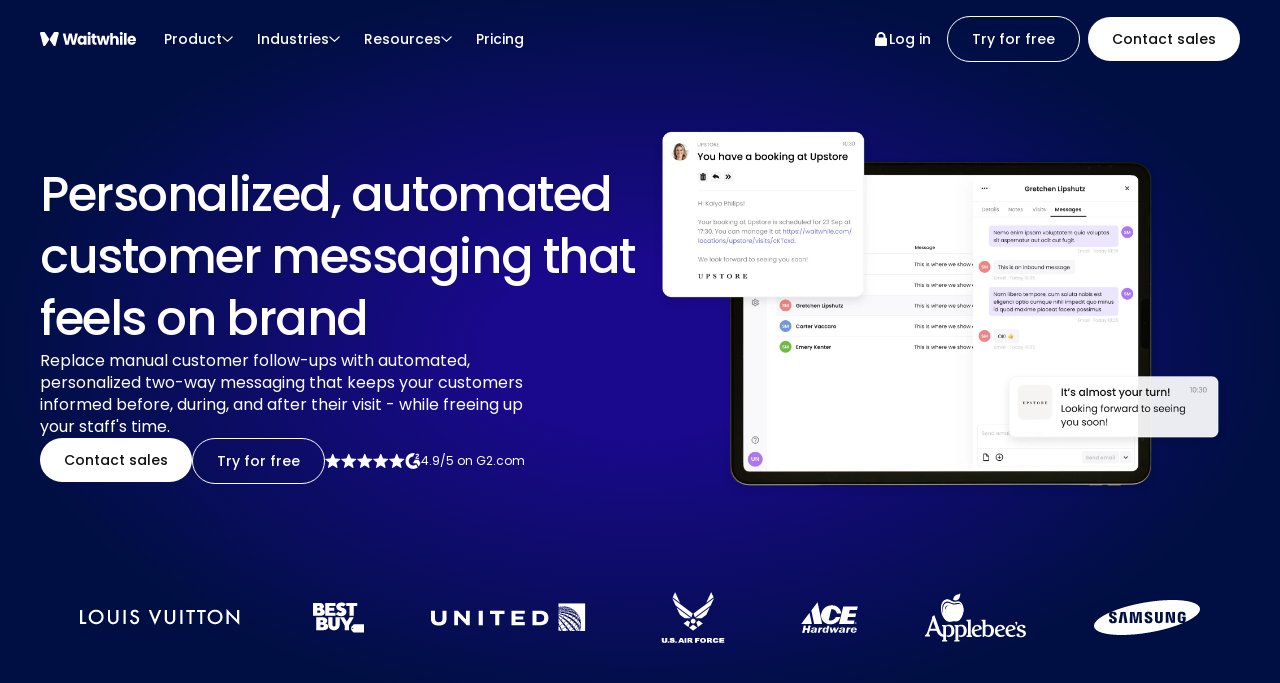

--- FILE ---
content_type: text/html; charset=utf-8
request_url: https://waitwhile.com/solutions/customer-communication/
body_size: 24900
content:
<!DOCTYPE html><html lang="en"><head><meta charSet="utf-8" data-next-head=""/><meta name="viewport" content="width=device-width" data-next-head=""/><link rel="preload" href="/cmsnext/static/media/logoWhite.54ad8b21.svg" as="image" data-next-head=""/><link rel="preload" href="/cmsnext/static/media/hamburgerWhite.a7011a82.svg" as="image" data-next-head=""/><title data-next-head="">Effortless customer communication | Waitwhile solutions</title><meta name="description" content="Keep customers informed and engaged with Waitwhile’s communication tools. Send real-time updates, reminders, and notifications to elevate their experience." data-next-head=""/><meta property="og:title" content="Effortless customer communication | Waitwhile solutions" data-next-head=""/><meta property="og:image" content="https://eu-central-1-shared-euc1-02.graphassets.com/AGYewIelvQiOhmtc8ww7Yz/Save6WDZQXavOq5NjiWo" data-next-head=""/><meta property="og:url" content="https://waitwhile.com/solutions/customer-communication/" data-next-head=""/><meta property="og:description" content="Keep customers informed and engaged with Waitwhile’s communication tools. Send real-time updates, reminders, and notifications to elevate their experience." data-next-head=""/><meta name="twitter:url" content="https://waitwhile.com/solutions/customer-communication/" data-next-head=""/><meta name="twitter:title" content="Effortless customer communication | Waitwhile solutions" data-next-head=""/><meta name="twitter:description" content="Keep customers informed and engaged with Waitwhile’s communication tools. Send real-time updates, reminders, and notifications to elevate their experience." data-next-head=""/><meta name="twitter:image" content="https://eu-central-1-shared-euc1-02.graphassets.com/AGYewIelvQiOhmtc8ww7Yz/Save6WDZQXavOq5NjiWo" data-next-head=""/><link rel="canonical" href="https://waitwhile.com/solutions/customer-communication/" hrefLang="en" data-next-head=""/><link rel="preload" href="https://eu-central-1-shared-euc1-02.graphassets.com/AGYewIelvQiOhmtc8ww7Yz/hmKhucO9Q6V3nGQBn9Jw" as="image" data-next-head=""/><link rel="preload" href="https://eu-central-1-shared-euc1-02.graphassets.com/AGYewIelvQiOhmtc8ww7Yz/95GwOKGMT4SpVNEbav2P" as="image" data-next-head=""/><link rel="preload" href="https://eu-central-1-shared-euc1-02.graphassets.com/AGYewIelvQiOhmtc8ww7Yz/FPWk5hcS7WhdSRXtsCCN" as="image" data-next-head=""/><link rel="preload" href="https://eu-central-1-shared-euc1-02.graphassets.com/AGYewIelvQiOhmtc8ww7Yz/sUO8BGldT6ixC42IVc5u" as="image" data-next-head=""/><link rel="preload" href="/cmsnext/static/media/circleCheckmarkBlack.47f38968.svg" as="image" data-next-head=""/><link rel="preload" href="https://eu-central-1-shared-euc1-02.graphassets.com/AGYewIelvQiOhmtc8ww7Yz/nFb3ReCnQI6e6ly8XS1H" as="image" data-next-head=""/><link rel="preload" href="https://eu-central-1-shared-euc1-02.graphassets.com/AGYewIelvQiOhmtc8ww7Yz/aNeMbNSXRyaPB8w29Pgg" as="image" data-next-head=""/><link rel="preload" href="https://eu-central-1-shared-euc1-02.graphassets.com/AGYewIelvQiOhmtc8ww7Yz/bVv3tNF7SOhq3M4O7uxI" as="image" data-next-head=""/><link rel="preload" href="https://eu-central-1-shared-euc1-02.graphassets.com/AGYewIelvQiOhmtc8ww7Yz/MaBaxnAR4ee9pIDN7Naw" as="image" data-next-head=""/><link rel="preload" href="/fonts/poppins-regular.woff2" as="font" type="font/woff2" crossorigin="anonymous"/><link rel="preload" href="/fonts/poppins-medium.woff2" as="font" type="font/woff2" crossorigin="anonymous"/><meta charSet="UTF-8"/><meta name="google" content="notranslate"/><meta name="facebook-domain-verification" content="wqnqj1pvg7sqcdlw69eap2yn6q7lrm"/><meta name="google-site-verification" content="g30CYMSy3jMogt44Zfn6B9_Ac5odB_sdGsqiGgQoKrg"/><meta property="fb:app_id" content="336115726599332"/><meta property="og:type" content="website"/><meta property="og:site_name" content="Waitwhile"/><meta name="twitter:card" content="summary"/><meta name="twitter:site" content="@waitwhile"/><meta name="mobile-web-app-capable" content="yes"/><meta name="apple-mobile-web-app-capable" content="yes"/><meta name="apple-mobile-web-app-status-bar-style" content="black-translucent"/><meta name="apple-mobile-web-app-title" content="Waitwhile"/><link rel="preconnect" href="https://www.googletagmanager.com/"/><link rel="preconnect" href="https://googleads.g.doubleclick.net/"/><meta http-equiv="x-ua-compatible" content="ie=edge"/><link rel="apple-touch-icon" sizes="57x57" href="/assets/favicons/apple-icon-57x57.png"/><link rel="apple-touch-icon" sizes="60x60" href="/assets/favicons/apple-icon-60x60.png"/><link rel="apple-touch-icon" sizes="72x72" href="/assets/favicons/apple-icon-72x72.png"/><link rel="apple-touch-icon" sizes="76x76" href="/assets/favicons/apple-icon-76x76.png"/><link rel="apple-touch-icon" sizes="114x114" href="/assets/favicons/apple-icon-114x114.png"/><link rel="apple-touch-icon" sizes="120x120" href="/assets/favicons/apple-icon-120x120.png"/><link rel="apple-touch-icon" sizes="144x144" href="/assets/favicons/apple-icon-144x144.png"/><link rel="apple-touch-icon" sizes="152x152" href="/assets/favicons/apple-icon-152x152.png"/><link rel="apple-touch-icon" sizes="180x180" href="/assets/favicons/apple-icon-180x180.png"/><link rel="icon" type="image/png" sizes="192x192" href="/assets/favicons/android-icon-192x192.png"/><link rel="icon" type="image/png" sizes="32x32" href="/assets/favicons/favicon-32x32.png"/><link rel="icon" type="image/png" sizes="96x96" href="/assets/favicons/favicon-96x96.png"/><link rel="icon" type="image/png" sizes="16x16" href="/assets/favicons/favicon-16x16.png"/><link rel="manifest" href="/assets/favicons/manifest.json"/><meta name="msapplication-TileColor" content="#ffffff"/><meta name="msapplication-TileImage" content="/assets/favicons/ms-icon-144x144.png"/><meta name="theme-color" content="#ffffff"/><script type="application/ld+json">
            {
              "@context": "https://schema.org",
              "@type": "Organization",
              "name": "Waitwhile",
              "description": "Waitwhile builds a suite of queue-eliminating products for businesses to improve their waiting experiences and make better use of their customers valuable time.",
              "url": "https://waitwhile.com/",
              "logo": "https://waitwhile.com/assets/images/waitwhile_logo.png",
              "legalName": "Waitwhile Inc.",
              "sameAs": [
                "https://www.facebook.com/WaitwhileApp",
                "https://www.instagram.com/waitwhile_app/",
                "https://twitter.com/waitwhile",
                "https://www.linkedin.com/company/waitwhile/",
                "https://www.youtube.com/channel/UCSk93itd5iaUp0Y4dCiURuQ",
                "https://play.google.com/store/apps/details?id=com.waitwhile.foclient.prod",
                "https://apps.apple.com/us/app/waitwhile/id1601375220",
                "https://apps.microsoft.com/detail/9ns88mpnz2r7",
                "https://www.getapp.com/retail-consumer-services-software/a/waitwhile/",
                "https://www.g2.com/products/waitwhile/reviews",
                "https://www.capterra.com/p/152494/Waitwhile/",
                "https://sourceforge.net/software/product/Waitwhile/",
                "https://www.crunchbase.com/organization/waitwhile",
                "https://www.trustradius.com/products/waitwhile/reviews",
                "https://theorg.com/org/waitwhile",
                ""
              ],
              "foundingDate": "2017", 
              "brand": "Waitwhile",
              "contactPoint": [ 
                { 
                "@type": "ContactPoint", 
                "contactType": "Organization", 
                "url": "https://waitwhile.com/contact/", 
                "productSupported": "Waitwhile", 
                "availableLanguage": "English", 
                "email": "hello@waitwhile.com" 
                } ],
              "founder": [ { 
                "@type": "Person", 
                "name": "Christoffer Klemming", 
                "url": "https://careers.waitwhile.com/people/870598-christoffer-klemming" },
                { 
                "@type": "Person", 
                "name": "Jonas Klemming", 
                "url": "https://careers.waitwhile.com/people/870610-jonas-klemming" } ],
              "address": [
                {
                  "@type": "PostalAddress",
                  "streetAddress": "548 Market St Suite 45862",
                  "addressLocality": "San Francisco",
                  "addressRegion": "CA",
                  "postalCode": "94104",
                  "addressCountry": "US"
                },
                {
                "@type": "PostalAddress",
                "streetAddress": "Kungsgatan 32",
                "addressLocality": "Stockholm",
                "postalCode": "111 35",
                "addressCountry": "SE"
                }
              ]
            }
          </script><link rel="preload" href="/cmsnext/static/css/482b91ab0313cdb8.css" as="style"/><link rel="stylesheet" href="/cmsnext/static/css/482b91ab0313cdb8.css" data-n-g=""/><noscript data-n-css=""></noscript><script defer="" nomodule="" src="/cmsnext/static/chunks/polyfills-42372ed130431b0a.js"></script><script src="/cmsnext/static/chunks/webpack-64957f2dbaaf70e4.js" defer=""></script><script src="/cmsnext/static/chunks/framework-352ff03673569dc1.js" defer=""></script><script src="/cmsnext/static/chunks/main-e2f6cbe0ce36e1a9.js" defer=""></script><script src="/cmsnext/static/chunks/pages/_app-a6521c0f3b7dfd03.js" defer=""></script><script src="/cmsnext/static/chunks/8173-78bff713917049f7.js" defer=""></script><script src="/cmsnext/static/chunks/5516-517148b71cb7b6ef.js" defer=""></script><script src="/cmsnext/static/chunks/4890-468b0905c58e1acf.js" defer=""></script><script src="/cmsnext/static/chunks/1052-6ef0af46fc3b677c.js" defer=""></script><script src="/cmsnext/static/chunks/pages/solutions/%5B...slug%5D-4bfa897de54eb3ff.js" defer=""></script><script src="/cmsnext/static/dPve89GhcO59uNmsYaioZ/_buildManifest.js" defer=""></script><script src="/cmsnext/static/dPve89GhcO59uNmsYaioZ/_ssgManifest.js" defer=""></script></head><body><div id="_cmsnext"><div class="sticky font-poppins top-0 z-40 w-full lg:delay-100 lg:duration-700 lg:translate-y-0 false"><div class="flex justify-center text-white"><nav class="hidden lg:flex justify-center w-full"><div class="flex justify-between w-[1600px] lg:px-10 xl:px-20"><div class="flex xl:gap-12 items-center"><a class="h-full" href="/"><div class="flex items-center h-full"><img alt="Waitwhile logo" width="125" height="18" decoding="async" data-nimg="1" class="pr-4" style="color:transparent;height:auto;width:112px" src="/cmsnext/static/media/logoWhite.54ad8b21.svg"/></div></a><ul class="flex items-center h-full mobile-header-xsmall"><li class="h-full [&amp;_.navbar-icon]:hover:rotate-180 group/product"><div class="mx-3 flex items-center gap-2 h-full cursor-pointer">Product<img alt="Arrow Down" loading="lazy" width="11" height="7" decoding="async" data-nimg="1" class="navbar-icon" style="color:transparent;height:auto;width:11px" src="/cmsnext/static/media/arrowDownWhite.2b5458dc.svg"/></div><div class="fixed transform left-0 right-0 invisible group-hover/product:visible -translate-y-2.5 group-hover/product:duration-700 group-hover/product:translate-y-0 group-hover/product:ease-in-out group-hover/product:transition-all group-hover/product:after:transition-all group-hover/product:after:duration-700"><div class="flex justify-center bg-white"><div class="w-[1600px] lg:px-10 xl:px-20"><div class="flex flex-col lg:flex-row pb-6 lg:pb-0"><div class="lg:basis-[76.25%] pb-3 px-6 lg:px-0 lg:pt-10 lg:pb-10 gap-x-6"><div class="hidden lg:block col-span-3 xl:pr-6"><div class="border-b"><div><p class="mobile-header-xsmall uppercase pb-2">Product</p></div></div></div><ul class="grid lg:grid-cols-3 xl:grid-cols-3 gap-y-4 lg:pt-6 lg:gap-y-10 lg:gap-x-6 xl:pr-6"><div><div class="pb-4 pr-6 lg:pr-0 lg:pb-0"><div class="flex gap-2 lg:w-4/5 xl:w-full group/headline"><a href="/solutions/queue-management-system/"><div class="flex gap-2"><img alt="Queue management" loading="lazy" width="24" height="24" decoding="async" data-nimg="1" style="color:transparent;height:24px;width:24px" src="https://eu-central-1-shared-euc1-02.graphassets.com/AbKTLwFCFRYKMq42BZup1z/3aIkHBF4SvqUPKrs9ZNl"/><div><h2 class="mobile-header-xsmall group-hover/headline:underline h-[24px] flex items-center">Queue management</h2><p class="mobile-body-small lg:desktop-body-small xl:w-[200px] pt-1.5 text-dark-gray">Simplify waitlist management for smoother customer experiences</p></div></div></a></div></div></div><div><div class="pb-4 pr-6 lg:pr-0 lg:pb-0"><div class="flex gap-2 lg:w-4/5 xl:w-full group/headline"><a href="/solutions/appointment-scheduling/"><div class="flex gap-2"><img alt="Appointment scheduling" loading="lazy" width="24" height="24" decoding="async" data-nimg="1" style="color:transparent;height:24px;width:24px" src="https://eu-central-1-shared-euc1-02.graphassets.com/AbKTLwFCFRYKMq42BZup1z/sDvPidCJSGivNfOJG5QG"/><div><h2 class="mobile-header-xsmall group-hover/headline:underline h-[24px] flex items-center">Appointment scheduling</h2><p class="mobile-body-small lg:desktop-body-small xl:w-[200px] pt-1.5 text-dark-gray">Effortlessly schedule and manage appointments anytime</p></div></div></a></div></div></div><div><div class="pb-4 pr-6 lg:pr-0 lg:pb-0"><div class="flex gap-2 lg:w-4/5 xl:w-full group/headline"><a href="/solutions/automation/"><div class="flex gap-2"><img alt="Automation" loading="lazy" width="24" height="24" decoding="async" data-nimg="1" style="color:transparent;height:24px;width:24px" src="https://eu-central-1-shared-euc1-02.graphassets.com/AbKTLwFCFRYKMq42BZup1z/vOUGWc4QGqFMg0dqbten"/><div><h2 class="mobile-header-xsmall group-hover/headline:underline h-[24px] flex items-center">Automation</h2><p class="mobile-body-small lg:desktop-body-small xl:w-[200px] pt-1.5 text-dark-gray">Automate tasks to save time and boost efficiency</p></div></div></a></div></div></div><div><div class="pb-4 pr-6 lg:pr-0 lg:pb-0"><div class="flex gap-2 lg:w-4/5 xl:w-full group/headline"><a href="/solutions/customer-communication/"><div class="flex gap-2"><img alt="Message center" loading="lazy" width="24" height="24" decoding="async" data-nimg="1" style="color:transparent;height:24px;width:24px" src="https://eu-central-1-shared-euc1-02.graphassets.com/AbKTLwFCFRYKMq42BZup1z/cIPlPLhTR2OSEIkLbarn"/><div><h2 class="mobile-header-xsmall group-hover/headline:underline h-[24px] flex items-center">Communication</h2><p class="mobile-body-small lg:desktop-body-small xl:w-[200px] pt-1.5 text-dark-gray">Keep guests informed with real-time, multi-channel updates</p></div></div></a></div></div></div><div><div class="pb-4 pr-6 lg:pr-0 lg:pb-0"><div class="flex gap-2 lg:w-4/5 xl:w-full group/headline"><a href="/solutions/resource-management/"><div class="flex gap-2"><img alt="Resource management" loading="lazy" width="24" height="24" decoding="async" data-nimg="1" style="color:transparent;height:24px;width:24px" src="https://eu-central-1-shared-euc1-02.graphassets.com/AbKTLwFCFRYKMq42BZup1z/2hELI6FMTmu3wxKh5ohf"/><div><h2 class="mobile-header-xsmall group-hover/headline:underline h-[24px] flex items-center">Resource management</h2><p class="mobile-body-small lg:desktop-body-small xl:w-[200px] pt-1.5 text-dark-gray">Balance demand with optimized resource allocation</p></div></div></a></div></div></div><div><div class="pb-4 pr-6 lg:pr-0 lg:pb-0"><div class="flex gap-2 lg:w-4/5 xl:w-full group/headline"><a href="/solutions/customer-retention/"><div class="flex gap-2"><img alt="Customer insights" loading="lazy" width="24" height="24" decoding="async" data-nimg="1" style="color:transparent;height:24px;width:24px" src="https://eu-central-1-shared-euc1-02.graphassets.com/AbKTLwFCFRYKMq42BZup1z/f7lNjl0eRpeRwUf0Wwb6"/><div><h2 class="mobile-header-xsmall group-hover/headline:underline h-[24px] flex items-center">Customer insights</h2><p class="mobile-body-small lg:desktop-body-small xl:w-[200px] pt-1.5 text-dark-gray">Personalize service with detailed customer knowledge</p></div></div></a></div></div></div><div><div class="pb-4 pr-6 lg:pr-0 lg:pb-0"><div class="flex gap-2 lg:w-4/5 xl:w-full group/headline"><a href="/solutions/customer-analytics/"><div class="flex gap-2"><img alt="Analytics" loading="lazy" width="24" height="24" decoding="async" data-nimg="1" style="color:transparent;height:24px;width:24px" src="https://eu-central-1-shared-euc1-02.graphassets.com/AbKTLwFCFRYKMq42BZup1z/MbUA5zjRQroxLFg9bi8E"/><div><h2 class="mobile-header-xsmall group-hover/headline:underline h-[24px] flex items-center">Analytics and reporting</h2><p class="mobile-body-small lg:desktop-body-small xl:w-[200px] pt-1.5 text-dark-gray">Unlock insights with powerful  analytics and custom reports</p></div></div></a></div></div></div><div><div class="pb-4 pr-6 lg:pr-0 lg:pb-0"><div class="flex gap-2 lg:w-4/5 xl:w-full group/headline"><a href="/solutions/integrations/"><div class="flex gap-2"><img alt="API" loading="lazy" width="24" height="24" decoding="async" data-nimg="1" style="color:transparent;height:24px;width:24px" src="https://eu-central-1-shared-euc1-02.graphassets.com/AbKTLwFCFRYKMq42BZup1z/8Ri9dOrTum5fiXzGjSJe"/><div><h2 class="mobile-header-xsmall group-hover/headline:underline h-[24px] flex items-center">Integrations and API</h2><p class="mobile-body-small lg:desktop-body-small xl:w-[200px] pt-1.5 text-dark-gray">Connect seamlessly with your existing tools and tech stack</p></div></div></a></div></div></div></ul></div><div class="px-6 lg:px-0 lg:basis-[23.75%] lg:flex lg:pr-0 lg:pt-10 bg-beige lg:bg-white"><div class="flex flex-col lg:pl-6 pb-6 lg:pb-10"><div class="lg:border-b py-6 lg:py-0"><p class="mobile-header-xsmall uppercase lg:pb-2">Featured Read</p></div><div class="flex flex-col"><a class="lg:mt-6 group/card" href="/blog/consumer-survey-waiting-in-line-2024/"><img alt="State of waiting in line 2024" loading="lazy" width="342" height="192" decoding="async" data-nimg="1" style="color:transparent;height:auto;width:auto" src="https://eu-central-1-shared-euc1-02.graphassets.com/AbKTLwFCFRYKMq42BZup1z/nGq8KImDQuuNsb7SNzLB"/><p class="pt-4 pb-2 mobile-body-small lg:desktop-body-small text-blue">Blog post</p><p class="mobile-header-small pb-2 group-hover/card:underline">The state of waiting in line 2024</p><p class="mobile-body-small lg:desktop-body-small">Customer frustration with waiting has risen 126% year-over-year. The State of Waiting in Line 2024 explores evolving consumer expectations and highlights virtual queues as a solution to improve satisfaction and boost business results.</p></a></div></div></div></div></div></div></div></li><li class="h-full [&amp;_.navbar-icon]:hover:rotate-180 group/solutions"><div class="mx-3 flex items-center gap-2 h-full cursor-pointer">Industries<img alt="Arrow Down" loading="lazy" width="11" height="7" decoding="async" data-nimg="1" class="navbar-icon" style="color:transparent;height:auto;width:11px" src="/cmsnext/static/media/arrowDownWhite.2b5458dc.svg"/></div><div class="fixed transform left-0 right-0 invisible group-hover/solutions:visible -translate-y-2.5 group-hover/solutions:duration-700 group-hover/solutions:translate-y-0 group-hover/solutions:ease-in-out group-hover/solutions:transition-all group-hover/solutions:after:transition-all group-hover/solutions:after:duration-700"><div class="flex justify-center bg-white"><div class="w-[1600px] lg:px-10 xl:px-20"><div class="flex flex-col lg:flex-row lg:gap-6 pb-6 lg:pb-0"><div class="basis-1/2 px-6 lg:px-0 lg:pt-10 lg:pb-10"><div class="hidden lg:block col-span-2 pr-6"><div class="lg:border-b"><div><p class="mobile-header-xsmall uppercase pb-3 lg:pb-2">Industries</p></div></div></div><ul class="flex items-start lg:pt-6"><li class="grid lg:grid-cols-2 lg:col-span-2 lg:w-full gap-y-4 lg:gap-y-10 lg:gap-x-6"><div><div class="pb-4 pr-6 lg:pr-0 lg:pb-0"><div class="flex gap-2 lg:w-4/5 xl:w-full group/headline"><a href="/industries/luxury-retail/"><div class="flex gap-2"><img alt="Retail" loading="lazy" width="24" height="24" decoding="async" data-nimg="1" style="color:transparent;height:24px;width:24px" src="https://eu-central-1-shared-euc1-02.graphassets.com/AbKTLwFCFRYKMq42BZup1z/FfdWLJjTQCCQzUCfNafS"/><div><h2 class="mobile-header-xsmall group-hover/headline:underline h-[24px] flex items-center">Luxury retail</h2><p class="mobile-body-small lg:desktop-body-small lg:w-[200px] pt-1.5 text-dark-gray">Deliver personalized experiences that exceed expectations</p></div></div></a></div></div></div><div><div class="pb-4 pr-6 lg:pr-0 lg:pb-0"><div class="flex gap-2 lg:w-4/5 xl:w-full group/headline"><a href="/industries/retail/"><div class="flex gap-2"><img alt="Bigbox" loading="lazy" width="24" height="24" decoding="async" data-nimg="1" style="color:transparent;height:24px;width:24px" src="https://eu-central-1-shared-euc1-02.graphassets.com/AbKTLwFCFRYKMq42BZup1z/e4F6iJuXSzmNWY3KgAz3"/><div><h2 class="mobile-header-xsmall group-hover/headline:underline h-[24px] flex items-center">Retail</h2><p class="mobile-body-small lg:desktop-body-small lg:w-[200px] pt-1.5 text-dark-gray">Enhance store efficiency and customer satisfaction</p></div></div></a></div></div></div><div><div class="pb-4 pr-6 lg:pr-0 lg:pb-0"><div class="flex gap-2 lg:w-4/5 xl:w-full group/headline"><a href="/industries/government/"><div class="flex gap-2"><img alt="Government" loading="lazy" width="24" height="24" decoding="async" data-nimg="1" style="color:transparent;height:24px;width:24px" src="https://eu-central-1-shared-euc1-02.graphassets.com/AbKTLwFCFRYKMq42BZup1z/qwAnI7EzTau3bW4jGvlt"/><div><h2 class="mobile-header-xsmall group-hover/headline:underline h-[24px] flex items-center">Government</h2><p class="mobile-body-small lg:desktop-body-small lg:w-[200px] pt-1.5 text-dark-gray">Modernize public services with smart and intuitive tools</p></div></div></a></div></div></div><div><div class="pb-4 pr-6 lg:pr-0 lg:pb-0"><div class="flex gap-2 lg:w-4/5 xl:w-full group/headline"><a href="/industries/education/"><div class="flex gap-2"><img alt="Education" loading="lazy" width="24" height="24" decoding="async" data-nimg="1" style="color:transparent;height:24px;width:24px" src="https://eu-central-1-shared-euc1-02.graphassets.com/AbKTLwFCFRYKMq42BZup1z/h6s3O7RLRIsQLzbUzTZ2"/><div><h2 class="mobile-header-xsmall group-hover/headline:underline h-[24px] flex items-center">Education</h2><p class="mobile-body-small lg:desktop-body-small lg:w-[200px] pt-1.5 text-dark-gray">Manage appointments and walk-ins for campus services</p></div></div></a></div></div></div><div><div class="pb-4 pr-6 lg:pr-0 lg:pb-0"><div class="flex gap-2 lg:w-4/5 xl:w-full group/headline"><a href="/industries/healthcare/"><div class="flex gap-2"><img alt="Healthcare" loading="lazy" width="24" height="24" decoding="async" data-nimg="1" style="color:transparent;height:24px;width:24px" src="https://eu-central-1-shared-euc1-02.graphassets.com/AbKTLwFCFRYKMq42BZup1z/C4XGm8M6TlalMXOu6A0B"/><div><h2 class="mobile-header-xsmall group-hover/headline:underline h-[24px] flex items-center">Healthcare</h2><p class="mobile-body-small lg:desktop-body-small lg:w-[200px] pt-1.5 text-dark-gray">Optimize patient appointments and walk-ins with ease</p></div></div></a></div></div></div><div class="flex items-start pb-6 lg:pb-0 gap-2 pl-7"><a href="/industries/"><button class="link-button flex justify-center items-center gap-2 text-base font-medium"><p class="text-blue">All industries</p><img alt="Forward arrow" loading="lazy" width="7" height="11" decoding="async" data-nimg="1" class="link-button-arrow" style="color:transparent" src="/cmsnext/static/media/forwardArrowBlue.6bff88e9.svg"/></button></a></div></li></ul></div><div class="basis-1/2 px-6 pt-6 lg:px-0 lg:pt-10 lg:pb-10 bg-beige lg:bg-white"><div class="col-span-2"><div class="lg:border-b"><div><p class="mobile-header-xsmall uppercase lg:pb-2">Featured Reads</p></div></div></div><div class="py-6 lg:py-0 lg:pt-6 grid lg:grid-cols-2 gap-6"><div><div class="flex flex-col"><a class="group/card" href="/case-studies/louis-vuitton/"><img alt="Case study Louis Vuitton" loading="lazy" width="342" height="192" decoding="async" data-nimg="1" style="color:transparent;height:auto;width:auto" src="https://eu-central-1-shared-euc1-02.graphassets.com/AbKTLwFCFRYKMq42BZup1z/BqlmHXU9T6kOf7KF8ybw"/><p class="pt-4 pb-2 mobile-body-small lg:desktop-body-small text-blue">Case study</p><p class="mobile-header-small group-hover/card:underline">Waitwhile helps Louis Vuitton create luxury check-in experiences across locations worldwide</p></a></div></div><div><div class="flex flex-col"><a class="group/card" href="/case-studies/oklahoma-state-university/"><img alt="OSU" loading="lazy" width="342" height="192" decoding="async" data-nimg="1" style="color:transparent;height:auto;width:auto" src="https://eu-central-1-shared-euc1-02.graphassets.com/AbKTLwFCFRYKMq42BZup1z/88pK7RWHRKyR1R4I2mCr"/><p class="pt-4 pb-2 mobile-body-small lg:desktop-body-small text-blue">Case study</p><p class="mobile-header-small group-hover/card:underline">Oklahoma State University uses Waitwhile to streamline student services</p></a></div></div></div></div></div></div></div></div></li><li class="h-full [&amp;_.navbar-icon]:hover:rotate-180 nav-item-arrow-down group/resources"><div class="mx-3 flex items-center gap-2 h-full cursor-pointer">Resources<img alt="Arrow Down" loading="lazy" width="11" height="7" decoding="async" data-nimg="1" class="navbar-icon" style="color:transparent;height:auto;width:11px" src="/cmsnext/static/media/arrowDownWhite.2b5458dc.svg"/></div><div class="fixed transform left-0 right-0 invisible group-hover/resources:visible -translate-y-2.5 group-hover/resources:duration-700 group-hover/resources:translate-y-0 group-hover/resources:ease-in-out group-hover/resources:transition-all group-hover/resources:after:transition-all group-hover/resources:after:duration-700"><div class="flex justify-center bg-white"><div class="w-[1600px] lg:px-10 xl:px-20"><div class="flex flex-col lg:flex-row lg:gap-6 pb-6 lg:pb-0"><div class="basis-1/2 px-6 pb-6 lg:px-0 lg:pt-10"><div class="hidden lg:block lg:col-span-2 pr-6"><div class="border-b"><div><p class="uppercase pb-2">Resources</p></div></div></div><ul class="grid lg:grid-cols-2 gap-y-4 lg:pt-6 lg:gap-y-10 gap-x-6"><li><div class="pb-4 pr-6 lg:pr-0 lg:pb-0"><div class="flex gap-2 lg:w-4/5 xl:w-full group/headline"><a rel="noopener noreferrer" target="_self" href="/resources/"><div class="flex items-start gap-2"><img alt="Tools and ebooks" loading="lazy" width="24" height="24" decoding="async" data-nimg="1" style="color:transparent;height:24px;width:24px" src="https://eu-central-1-shared-euc1-02.graphassets.com/AbKTLwFCFRYKMq42BZup1z/1MfCNRwdSJW8easN2ieR"/><div><h2 class="mobile-header-xsmall group-hover/headline:underline h-[24px] flex items-center">Tools &amp; eBooks</h2><p class="mobile-body-small lg:desktop-body-small lg:w-[200px] pt-1.5 text-dark-gray">Explore guides and templates to streamline your workflow</p></div></div></a></div></div></li><li><div class="pb-4 pr-6 lg:pr-0 lg:pb-0"><div class="flex gap-2 lg:w-4/5 xl:w-full group/headline"><a rel="noopener noreferrer" target="_self" href="/case-studies/"><div class="flex items-start gap-2"><img alt="Case studies" loading="lazy" width="24" height="24" decoding="async" data-nimg="1" style="color:transparent;height:24px;width:24px" src="https://eu-central-1-shared-euc1-02.graphassets.com/AbKTLwFCFRYKMq42BZup1z/cTVlUnifQC9SbNOFkVuA"/><div><h2 class="mobile-header-xsmall group-hover/headline:underline h-[24px] flex items-center">Case studies</h2><p class="mobile-body-small lg:desktop-body-small lg:w-[200px] pt-1.5 text-dark-gray">Discover how businesses succeed with Waitwhile</p></div></div></a></div></div></li><li><div class="pb-4 pr-6 lg:pr-0 lg:pb-0"><div class="flex gap-2 lg:w-4/5 xl:w-full group/headline"><a rel="noopener noreferrer" target="_self" href="/blog/"><div class="flex items-start gap-2"><img alt="Blog" loading="lazy" width="24" height="24" decoding="async" data-nimg="1" style="color:transparent;height:24px;width:24px" src="https://eu-central-1-shared-euc1-02.graphassets.com/AbKTLwFCFRYKMq42BZup1z/GB4IHGgpSn2HL19FZxT8"/><div><h2 class="mobile-header-xsmall group-hover/headline:underline h-[24px] flex items-center">Blog</h2><p class="mobile-body-small lg:desktop-body-small lg:w-[200px] pt-1.5 text-dark-gray">Stay informed with insights, tips, and industry trends</p></div></div></a></div></div></li><li><div class="pb-4 pr-6 lg:pr-0 lg:pb-0"><div class="flex gap-2 lg:w-4/5 xl:w-full group/headline"><a rel="noopener noreferrer" target="_self" href="/press/"><div class="flex items-start gap-2"><img alt="Press" loading="lazy" width="24" height="24" decoding="async" data-nimg="1" style="color:transparent;height:24px;width:24px" src="https://eu-central-1-shared-euc1-02.graphassets.com/AbKTLwFCFRYKMq42BZup1z/ciNro71XTeArM5QKIbE3"/><div><h2 class="mobile-header-xsmall group-hover/headline:underline h-[24px] flex items-center">Press</h2><p class="mobile-body-small lg:desktop-body-small lg:w-[200px] pt-1.5 text-dark-gray">See the latest news and media coverage about Waitwhile</p></div></div></a></div></div></li><li><div class="pb-4 pr-6 lg:pr-0 lg:pb-0"><div class="flex gap-2 lg:w-4/5 xl:w-full group/headline"><a rel="noopener noreferrer" target="_self" href="http://help.waitwhile.com/en/"><div class="flex items-start gap-2"><img alt="Help center" loading="lazy" width="24" height="24" decoding="async" data-nimg="1" style="color:transparent;height:24px;width:24px" src="https://eu-central-1-shared-euc1-02.graphassets.com/AbKTLwFCFRYKMq42BZup1z/7fhXE72RkWgVHMnxFvEg"/><div><h2 class="mobile-header-xsmall group-hover/headline:underline h-[24px] flex items-center">Help center</h2><p class="mobile-body-small lg:desktop-body-small lg:w-[200px] pt-1.5 text-dark-gray">Find answers and solutions in our comprehensive support hub</p></div></div></a></div></div></li></ul></div><div class="basis-1/2 px-6 lg:px-0 lg:pt-10 lg:pb-10 gap-x-6 bg-beige lg:bg-white"><div class="lg:col-span-2"><div class="lg:border-b py-6 lg:py-0"><p class="uppercase lg:pb-2">Featured reads</p></div></div><div class="lg:pt-6 pb-6 lg:pb-0 grid lg:grid-cols-2 gap-6"><div><a class="group/card" href="/blog/queue-management-system-for-events/"><img alt="Plan Your Event" loading="lazy" width="342" height="192" decoding="async" data-nimg="1" style="color:transparent;height:auto;width:auto" src="https://eu-central-1-shared-euc1-02.graphassets.com/AbKTLwFCFRYKMq42BZup1z/WgT1qNcLTUCtrqvtT9rw"/><p class="pt-4 pb-2 mobile-body-small lg:desktop-body-small text-blue">Blog post</p><p class="mobile-header-small pb-2 group-hover/card:underline">Make your event a hit with a queue management system</p><p class="mobile-body-small lg:desktop-body-small">A queue app unlocks real-time monitoring of all event activity and visitor flow, so you can ensure everything runs smoothly.</p></a></div><div><a class="group/card" href="/blog/what-is-queue-management/"><img alt="What is queue management" loading="lazy" width="342" height="192" decoding="async" data-nimg="1" style="color:transparent;height:auto;width:auto" src="https://eu-central-1-shared-euc1-02.graphassets.com/AbKTLwFCFRYKMq42BZup1z/GYbCvTUiT9R8dZZatVc7"/><p class="pt-4 pb-2 mobile-body-small lg:desktop-body-small text-blue">Blog post</p><p class="mobile-header-small pb-2 group-hover/card:underline">What is queue management?</p><p class="mobile-body-small lg:desktop-body-small">A queue management system centralizes appointments and waitlists in a single platform – and automates the management of both.</p></a></div></div></div></div></div></div></div></li><li class="px-3 h-full cursor-pointer"><div class="flex items-center gap-2 h-full"><a href="/pricing/">Pricing</a></div></li></ul></div><div class="flex justify-end items-center"><div class="h-full cursor-pointer group"><a href="https://app.waitwhile.com/login"><div class="flex items-center gap-2 h-full"><div class="flex items-center lg:pr-4 gap-1"><svg width="15" height="14" viewBox="0 0 15 14" fill="none" xmlns="http://www.w3.org/2000/svg" class=" stroke-white group-hover:stroke-electric-green"><rect x="1.5" y="6" width="11" height="8" rx="1" class="fill-white group-hover:fill-electric-green"></rect><path d="M3.5 4.5C3.5 2.567 5.067 1 7 1C8.933 1 10.5 2.567 10.5 4.5V7H3.5V4.5Z" stroke-width="2"></path></svg><p class="mobile-header-xsmall group-hover:text-electric-green">Log in</p></div></div></a></div><div class="pr-2 py-4"><button class="button flex items-center rounded-full text-sm font-medium text-white border border-white rounded-full hover:border-white/70 hover:text-white/70 w-auto"><a class="flex justify-center items-center px-6 h-[44px]" href="https://app.waitwhile.com/signup"><div class="flex justify-center items-center gap-2">Try for free</div></a></button></div><div class="py-4"><button class="button flex items-center rounded-full text-sm font-medium text-black rounded-full bg-white hover:bg-white/70 w-auto"><a class="flex justify-center items-center px-6 h-[44px]" href="/contact-sales/"><div class="flex justify-center items-center gap-2">Contact sales</div></a></button></div></div></div></nav></div><nav class="flex lg:hidden"><div class="w-full z-40 px-6 false"><div class="flex items-center justify-between z-40"><div class="w-[112px]"><a href="/"><img alt="Logo" width="112" height="18" decoding="async" data-nimg="1" class="pr-4" style="color:transparent;height:auto;width:112px" src="/cmsnext/static/media/logoWhite.54ad8b21.svg"/></a></div><ul class="flex items-center justify-end gap-6"><li class="hidden md:flex lg:hidden items-center gap-2"><a href="https://app.waitwhile.com/login"><div class="flex items-center lg:pr-4 gap-1 group"><svg width="15" height="14" viewBox="0 0 15 14" fill="none" xmlns="http://www.w3.org/2000/svg" class=" stroke-white group-hover:stroke-electric-green"><rect x="1.5" y="6" width="11" height="8" rx="1" class="fill-white group-hover:fill-electric-green"></rect><path d="M3.5 4.5C3.5 2.567 5.067 1 7 1C8.933 1 10.5 2.567 10.5 4.5V7H3.5V4.5Z" stroke-width="2"></path></svg><p class="mobile-header-xsmall group-hover:text-electric-green text-white">Log in</p></div></a></li><li class="py-3 hidden md:flex lg:hidden"><button class="button flex items-center rounded-full text-sm font-medium text-white border border-white rounded-full hover:border-white/70 hover:text-white/70 w-auto"><a class="flex justify-center items-center px-6 h-[44px]" href="https://app.waitwhile.com/signup"><div class="flex justify-center items-center gap-2">Try for free</div></a></button></li><li class="py-3"><button class="button flex items-center rounded-full text-sm font-medium text-black rounded-full bg-white hover:bg-white/70 w-auto xs:w-[150px]"><a class="flex justify-center items-center px-6 h-[44px]" href="/contact-sales/"><div class="flex justify-center items-center gap-2">Contact sales</div></a></button></li><li class="py-3"><img alt="Arrow Down" width="16" height="15" decoding="async" data-nimg="1" style="color:transparent;height:15px;width:16px" src="/cmsnext/static/media/hamburgerWhite.a7011a82.svg"/></li></ul></div></div></nav></div><main class="font-poppins flex justify-center"><div class="flex flex-col justify-center -mt-24"><div class="flex justify-center bg-radial-gradient-blue w-screen pt-32 xl:pt-40 pb-10 lg:pb-16"><div class="max-w-screen-2xl"><div class="px-6 lg:px-10 xl:px-20"><div class="flex flex-col lg:flex-row gap-10 lg:gap-6 items-center"><div class="basis-1/2"><div class="block md:hidden"><div class="hero-section"><div class="flex flex-col gap-6 items-center"><div class="mobile-header-medium md:desktop-header-xmedium xl:desktop-header-large text-center lg:w-2/3"><h1><span class="text-white">Personalized, automated customer messaging  that feels on brand</span></h1></div><p class="mobile-body-regular lg:desktop-body-regular text-white text-center lg:w-1/2">Replace manual customer follow-ups with automated, personalized two-way messaging that keeps your customers informed before, during, and after their visit - while freeing up your staff&#x27;s time.</p><div class="flex flex-col md:flex-row lg:flex-col min-[1280px]:flex-row items-center gap-6 justify-center lg:w-2/3"><div class="flex gap-6"><div><button class="button flex items-center rounded-full text-sm font-medium text-black rounded-full bg-white hover:bg-white/70 w-auto"><a class="flex justify-center items-center px-6 h-[44px]" href="/contact-sales/"><div class="flex justify-center items-center gap-2">Contact sales</div></a></button></div><button class="button flex items-center rounded-full text-sm font-medium text-white border border-white rounded-full hover:border-white/70 hover:text-white/70 w-auto"><a class="flex justify-center items-center px-6 h-[44px]" href="https://app.waitwhile.com/signup"><div class="flex justify-center items-center gap-2">Try for free</div></a></button></div><div class="flex lg:self-start min-[1280px]:self-center gap-2"><div class="flex gap-1"><img alt="White Star" loading="lazy" width="16" height="16" decoding="async" data-nimg="1" style="color:transparent;width:16px;height:16px" src="/cmsnext/static/media/starWhite.310c95a1.svg"/><img alt="White Star" loading="lazy" width="16" height="16" decoding="async" data-nimg="1" style="color:transparent;width:16px;height:16px" src="/cmsnext/static/media/starWhite.310c95a1.svg"/><img alt="White Star" loading="lazy" width="16" height="16" decoding="async" data-nimg="1" style="color:transparent;width:16px;height:16px" src="/cmsnext/static/media/starWhite.310c95a1.svg"/><img alt="White Star" loading="lazy" width="16" height="16" decoding="async" data-nimg="1" style="color:transparent;width:16px;height:16px" src="/cmsnext/static/media/starWhite.310c95a1.svg"/><img alt="White Star" loading="lazy" width="16" height="16" decoding="async" data-nimg="1" style="color:transparent;width:16px;height:16px" src="/cmsnext/static/media/starWhite.310c95a1.svg"/></div><img alt="G2 Crowd Logo" loading="lazy" width="16" height="16" decoding="async" data-nimg="1" style="color:transparent;width:16px;height:16px" src="/cmsnext/static/media/g2-crowd-logo-white.691dfee6.svg"/><p class="text-xs text-white">4.9/5 on G2.com</p></div></div></div></div></div><div class="hidden md:block"><div class="hero-section"><div class="flex flex-col gap-6 items-start"><div class="mobile-header-medium md:desktop-header-xmedium xl:desktop-header-large text-left"><h1><span class="text-white">Personalized, automated customer messaging  that feels on brand</span></h1></div><p class="mobile-body-regular lg:desktop-body-regular text-white text-left lg:pr-20 xl:pr-32">Replace manual customer follow-ups with automated, personalized two-way messaging that keeps your customers informed before, during, and after their visit - while freeing up your staff&#x27;s time.</p><div class="flex flex-col md:flex-row lg:flex-col min-[1280px]:flex-row items-center gap-6 justify-start"><div class="flex gap-6"><div><button class="button flex items-center rounded-full text-sm font-medium text-black rounded-full bg-white hover:bg-white/70 w-auto"><a class="flex justify-center items-center px-6 h-[44px]" href="/contact-sales/"><div class="flex justify-center items-center gap-2">Contact sales</div></a></button></div><button class="button flex items-center rounded-full text-sm font-medium text-white border border-white rounded-full hover:border-white/70 hover:text-white/70 w-auto"><a class="flex justify-center items-center px-6 h-[44px]" href="https://app.waitwhile.com/signup"><div class="flex justify-center items-center gap-2">Try for free</div></a></button></div><div class="flex lg:self-start min-[1280px]:self-center gap-2"><div class="flex gap-1"><img alt="White Star" loading="lazy" width="16" height="16" decoding="async" data-nimg="1" style="color:transparent;width:16px;height:16px" src="/cmsnext/static/media/starWhite.310c95a1.svg"/><img alt="White Star" loading="lazy" width="16" height="16" decoding="async" data-nimg="1" style="color:transparent;width:16px;height:16px" src="/cmsnext/static/media/starWhite.310c95a1.svg"/><img alt="White Star" loading="lazy" width="16" height="16" decoding="async" data-nimg="1" style="color:transparent;width:16px;height:16px" src="/cmsnext/static/media/starWhite.310c95a1.svg"/><img alt="White Star" loading="lazy" width="16" height="16" decoding="async" data-nimg="1" style="color:transparent;width:16px;height:16px" src="/cmsnext/static/media/starWhite.310c95a1.svg"/><img alt="White Star" loading="lazy" width="16" height="16" decoding="async" data-nimg="1" style="color:transparent;width:16px;height:16px" src="/cmsnext/static/media/starWhite.310c95a1.svg"/></div><img alt="G2 Crowd Logo" loading="lazy" width="16" height="16" decoding="async" data-nimg="1" style="color:transparent;width:16px;height:16px" src="/cmsnext/static/media/g2-crowd-logo-white.691dfee6.svg"/><p class="text-xs text-white">4.9/5 on G2.com</p></div></div></div></div></div></div><div class="basis-1/2"><img alt="Customer insights" width="500" height="500" decoding="async" data-nimg="1" style="color:transparent;height:auto;width:auto" src="https://eu-central-1-shared-euc1-02.graphassets.com/AGYewIelvQiOhmtc8ww7Yz/hmKhucO9Q6V3nGQBn9Jw"/></div></div><div class="pt-10 md:pt-12 xl:pt-16"><div class="logoStripe"><div class="flex flex-col lg:px-10 xl:px-20"><div class="flex justify-center lg:justify-between flex-wrap gap-y-6 gap-x-8 md:gap-x-14 lg:gap-4"><img alt="Louis Vuitton Logo" loading="lazy" width="0" height="0" decoding="async" data-nimg="1" style="color:transparent;height:40px;width:auto" src="https://eu-central-1-shared-euc1-02.graphassets.com/AGYewIelvQiOhmtc8ww7Yz/9hWI5kA3TjerYsZS4wjm"/><img alt="Logo_bestbuy_white" loading="lazy" width="0" height="0" decoding="async" data-nimg="1" style="color:transparent;height:40px;width:auto" src="https://eu-central-1-shared-euc1-02.graphassets.com/AGYewIelvQiOhmtc8ww7Yz/LmN6GDt5QKZemnS62Brw"/><img alt="United" loading="lazy" width="0" height="0" decoding="async" data-nimg="1" style="color:transparent;height:40px;width:auto" src="https://eu-central-1-shared-euc1-02.graphassets.com/AGYewIelvQiOhmtc8ww7Yz/pk2emtWfTTew3ZA83KsL"/><img alt="Logo_USairforce_white" loading="lazy" width="0" height="0" decoding="async" data-nimg="1" style="color:transparent;height:40px;width:auto" src="https://eu-central-1-shared-euc1-02.graphassets.com/AGYewIelvQiOhmtc8ww7Yz/Mg4n4b73RlSjT0M2OF21"/><img alt="Logo_ACE_white" loading="lazy" width="0" height="0" decoding="async" data-nimg="1" style="color:transparent;height:40px;width:auto" src="https://eu-central-1-shared-euc1-02.graphassets.com/AGYewIelvQiOhmtc8ww7Yz/3SUOPXQDSNiunSGbBcAF"/><img alt="Logo_Applebees_white" loading="lazy" width="0" height="0" decoding="async" data-nimg="1" style="color:transparent;height:40px;width:auto" src="https://eu-central-1-shared-euc1-02.graphassets.com/AGYewIelvQiOhmtc8ww7Yz/OF8Y7AyMSlCHdAkAKe1S"/><img alt="Samsung Logo" loading="lazy" width="0" height="0" decoding="async" data-nimg="1" style="color:transparent;height:40px;width:auto" src="https://eu-central-1-shared-euc1-02.graphassets.com/AGYewIelvQiOhmtc8ww7Yz/mATaR7iOTjm0MNjZHybr"/></div></div></div></div></div></div></div><div class="flex flex-col items-center py-10 lg:py-16 xl:py-20"><div class="max-w-screen-2xl px-6 lg:px-10 xl:px-20"><div class="pb-10 lg:pb-12 xl:pb-20"><div><div class="headline"><div><div class="flex flex-col items-center gap-0"><h2 class="text-center mobile-header-medium lg:desktop-header-xmedium xl:desktop-header-large">Keep customers informed and reduce manual work with effortless messaging</h2><p class="lg:w-1/2 text-center mobile-body-regular md:desktop-body-regular"></p></div></div></div></div></div><div class="grid lg:grid-cols-3 gap-10 lg:gap-6"><div><div><div class="card flex flex-col"><img alt="decrease no-shows" width="464" height="464" decoding="async" data-nimg="1" style="color:transparent;width:100%;height:auto" src="https://eu-central-1-shared-euc1-02.graphassets.com/AGYewIelvQiOhmtc8ww7Yz/95GwOKGMT4SpVNEbav2P"/><div class="flex flex-wrap pb-4 gap-2"></div><div class="flex gap-2"></div><p class="pb-2 mobile-header-small lg:desktop-header-small xl:desktop-header-medium">Decrease the number of no-shows and walkaways</p><div class="pb-4 mobile-body-small lg:desktop-body-small xl:desktop-body-regular">Automated notifications remind customers about their appointments, provides updates about their place in line, alerts them when it’s their turn, and much more. This reduces walkaways and no-shows.</div></div></div></div><div><div><div class="card flex flex-col"><img alt="save_time" width="464" height="464" decoding="async" data-nimg="1" style="color:transparent;width:100%;height:auto" src="https://eu-central-1-shared-euc1-02.graphassets.com/AGYewIelvQiOhmtc8ww7Yz/FPWk5hcS7WhdSRXtsCCN"/><div class="flex flex-wrap pb-4 gap-2"></div><div class="flex gap-2"></div><p class="pb-2 mobile-header-small lg:desktop-header-small xl:desktop-header-medium">Save time with automated, centralized messaging</p><div class="pb-4 mobile-body-small lg:desktop-body-small xl:desktop-body-regular">Staff can manage all inbound and outbound messages from one place, eliminating manual follow-ups and freeing staff to focus on what matters most: customer service.</div></div></div></div><div><div><div class="card flex flex-col"><img alt="boosting customer satisfaction" width="464" height="464" decoding="async" data-nimg="1" style="color:transparent;width:100%;height:auto" src="https://eu-central-1-shared-euc1-02.graphassets.com/AGYewIelvQiOhmtc8ww7Yz/sUO8BGldT6ixC42IVc5u"/><div class="flex flex-wrap pb-4 gap-2"></div><div class="flex gap-2"></div><p class="pb-2 mobile-header-small lg:desktop-header-small xl:desktop-header-medium">Drive repeat business with customized follow-ups</p><div class="pb-4 mobile-body-small lg:desktop-body-small xl:desktop-body-regular">Personalized, post-visit follow-ups keep the conversation going, boosting customer satisfaction and driving repeat business. And it’s an excellent opportunity to capture feedback!</div></div></div></div></div></div></div><div class="flex justify-center"><div class="max-w-screen-2xl lg:px-10 xl:px-20"><div class="px-6 lg:px-0"><div class="flex flex-col items-center gap-4 xl:gap-6"><h2 class="text-center mobile-header-large lg:desktop-header-xmedium xl:desktop-header-super">How it works</h2><p class="lg:w-1/2 text-center mobile-body-regular md:desktop-body-regular xl:desktop-body-large">Every month, more than 7 million messages are sent between businesses and their customers through Waitwhile’s channels - in more than 35 languages. Here’s what makes it so easy!</p></div></div><div class="pt-10 lg:pt-16 xl:pt-20"><div class="px-6 lg:px-0 pb-10 lg:pb-12 xl:pb-20"><div class="basicImageRight flex flex-col-reverse lg:flex-row justify-between gap-6"><div class="lg:w-1/2 flex items-center justify-center"><div class="lg:w-2/3 flex flex-col"><p class="mobile-body-regular lg:desktop-body-regular text-blue pb-4">Automation</p><h3 class="mobile-header-small lg:desktop-header-small xl:desktop-header-medium pb-4">Automated messaging for every occasion</h3><p class="mobile-body-regular lg:desktop-body-small xl:desktop-body-regular pb-4">Configure preset communication before, during, and after a customer’s visit to keep them informed and engaged. This reduces no-shows and improves the overall customer experience while minimizing manual work for your team.</p><div class="flex flex-col flex-wrap"><div><div class="checkListItem pb-2"><div class="null"><div class="flex items-center gap-2"><img alt="Circle Checkmark" width="16" height="16" decoding="async" data-nimg="1" style="color:transparent;min-width:16px;min-height:16px" src="/cmsnext/static/media/circleCheckmarkBlack.47f38968.svg"/><span class="mobile-body-regular lg:desktop-body-small xl:desktop-body-regular">Automated reminders and updates</span></div></div></div></div><div><div class="checkListItem pb-2"><div class="null"><div class="flex items-center gap-2"><img alt="Circle Checkmark" width="16" height="16" decoding="async" data-nimg="1" style="color:transparent;min-width:16px;min-height:16px" src="/cmsnext/static/media/circleCheckmarkBlack.47f38968.svg"/><span class="mobile-body-regular lg:desktop-body-small xl:desktop-body-regular">Customizable message templates</span></div></div></div></div><div><div class="checkListItem pb-2"><div class="null"><div class="flex items-center gap-2"><img alt="Circle Checkmark" width="16" height="16" decoding="async" data-nimg="1" style="color:transparent;min-width:16px;min-height:16px" src="/cmsnext/static/media/circleCheckmarkBlack.47f38968.svg"/><span class="mobile-body-regular lg:desktop-body-small xl:desktop-body-regular">Multi-channel delivery (email, SMS, push)</span></div></div></div></div></div></div></div><div class="lg:w-1/2"><img alt="Automated messaging" loading="lazy" width="700" height="500" decoding="async" data-nimg="1" style="color:transparent;height:auto;width:auto" src="https://eu-central-1-shared-euc1-02.graphassets.com/AGYewIelvQiOhmtc8ww7Yz/pZikR1KlSW0CMRZbf38g"/></div></div></div><div class="px-6 lg:px-0 pb-10 lg:pb-12 xl:pb-20"><div class="basicImageLeft flex flex-col lg:flex-row justify-between gap-6"><div class="lg:w-1/2"><img alt="Two-way communication" loading="lazy" width="700" height="500" decoding="async" data-nimg="1" style="color:transparent;height:auto;width:auto" src="https://eu-central-1-shared-euc1-02.graphassets.com/AGYewIelvQiOhmtc8ww7Yz/AFStX5keSDSZvSWwlpIH"/></div><div class="lg:w-1/2 flex items-center justify-center"><div class="lg:w-2/3 flex flex-col"><p class="mobile-body-regular xl:desktop-body-regular text-blue pb-4">Two-way communication</p><h3 class="mobile-header-small lg:desktop-header-small xl:desktop-header-medium pb-4">Allow customers to respond to messages</h3><p class="mobile-body-regular xl:desktop-body-regular pb-4">Let customers message you directly via SMS, email, or web chat, making it easy to handle inquiries, reschedule appointments, or resolve issues quickly, improving customer satisfaction and operational efficiency.</p><div class="flex flex-col flex-wrap"><div><div class="checkListItem pb-2"><div class="null"><div class="flex items-center gap-2"><img alt="Circle Checkmark" width="16" height="16" decoding="async" data-nimg="1" style="color:transparent;min-width:16px;min-height:16px" src="/cmsnext/static/media/circleCheckmarkBlack.47f38968.svg"/><span class="mobile-body-regular lg:desktop-body-small xl:desktop-body-regular">SMS, email, web chat response</span></div></div></div></div><div><div class="checkListItem pb-2"><div class="null"><div class="flex items-center gap-2"><img alt="Circle Checkmark" width="16" height="16" decoding="async" data-nimg="1" style="color:transparent;min-width:16px;min-height:16px" src="/cmsnext/static/media/circleCheckmarkBlack.47f38968.svg"/><span class="mobile-body-regular lg:desktop-body-small xl:desktop-body-regular">Quick rescheduling and updates</span></div></div></div></div><div><div class="checkListItem pb-2"><div class="null"><div class="flex items-center gap-2"><img alt="Circle Checkmark" width="16" height="16" decoding="async" data-nimg="1" style="color:transparent;min-width:16px;min-height:16px" src="/cmsnext/static/media/circleCheckmarkBlack.47f38968.svg"/><span class="mobile-body-regular lg:desktop-body-small xl:desktop-body-regular">Easy customer inquiry management</span></div></div></div></div></div></div></div></div></div><div class="px-6 lg:px-0 pb-10 lg:pb-12 xl:pb-20"><div class="basicImageRight flex flex-col-reverse lg:flex-row justify-between gap-6"><div class="lg:w-1/2 flex items-center justify-center"><div class="lg:w-2/3 flex flex-col"><p class="mobile-body-regular lg:desktop-body-regular text-blue pb-4">Multi-channel capabilities</p><h3 class="mobile-header-small lg:desktop-header-small xl:desktop-header-medium pb-4">Communicate across multiple channels</h3><p class="mobile-body-regular lg:desktop-body-small xl:desktop-body-regular pb-4">Reach customers through their preferred communication channels, ensuring timely and relevant messages at every touchpoint. This enhances engagement and reduces friction, leading to better customer satisfaction.</p><div class="flex flex-col flex-wrap"><div><div class="checkListItem pb-2"><div class="null"><div class="flex items-center gap-2"><img alt="Circle Checkmark" width="16" height="16" decoding="async" data-nimg="1" style="color:transparent;min-width:16px;min-height:16px" src="/cmsnext/static/media/circleCheckmarkBlack.47f38968.svg"/><span class="mobile-body-regular lg:desktop-body-small xl:desktop-body-regular">Send via email, SMS, web chat, or push</span></div></div></div></div><div><div class="checkListItem pb-2"><div class="null"><div class="flex items-center gap-2"><img alt="Circle Checkmark" width="16" height="16" decoding="async" data-nimg="1" style="color:transparent;min-width:16px;min-height:16px" src="/cmsnext/static/media/circleCheckmarkBlack.47f38968.svg"/><span class="mobile-body-regular lg:desktop-body-small xl:desktop-body-regular">Timely updates before and after visits</span></div></div></div></div><div><div class="checkListItem pb-2"><div class="null"><div class="flex items-center gap-2"><img alt="Circle Checkmark" width="16" height="16" decoding="async" data-nimg="1" style="color:transparent;min-width:16px;min-height:16px" src="/cmsnext/static/media/circleCheckmarkBlack.47f38968.svg"/><span class="mobile-body-regular lg:desktop-body-small xl:desktop-body-regular">Adapt to customer preferences with 35+ languages</span></div></div></div></div></div></div></div><div class="lg:w-1/2"><img alt="Multi-channel capabilities" loading="lazy" width="700" height="500" decoding="async" data-nimg="1" style="color:transparent;height:auto;width:auto" src="https://eu-central-1-shared-euc1-02.graphassets.com/AGYewIelvQiOhmtc8ww7Yz/VIQIJvSQSqrwIuVHTGeR"/></div></div></div><div class="px-6 lg:px-0 pb-10 lg:pb-12 xl:pb-20"><div class="basicImageLeft flex flex-col lg:flex-row justify-between gap-6"><div class="lg:w-1/2"><img alt="Message center" loading="lazy" width="700" height="500" decoding="async" data-nimg="1" style="color:transparent;height:auto;width:auto" src="https://eu-central-1-shared-euc1-02.graphassets.com/AGYewIelvQiOhmtc8ww7Yz/dAEtavaUTPORDNrwyiib"/></div><div class="lg:w-1/2 flex items-center justify-center"><div class="lg:w-2/3 flex flex-col"><p class="mobile-body-regular xl:desktop-body-regular text-blue pb-4">Message center</p><h3 class="mobile-header-small lg:desktop-header-small xl:desktop-header-medium pb-4">Centralize all your customer messaging</h3><p class="mobile-body-regular xl:desktop-body-regular pb-4">Manage all your customer interactions across all channels from the Message center, making it easy to track conversations and respond quickly. Store full messaging history for easy follow-ups and personalized service, leading to stronger customer relationships.</p><div class="flex flex-col flex-wrap"><div><div class="checkListItem pb-2"><div class="null"><div class="flex items-center gap-2"><img alt="Circle Checkmark" width="16" height="16" decoding="async" data-nimg="1" style="color:transparent;min-width:16px;min-height:16px" src="/cmsnext/static/media/circleCheckmarkBlack.47f38968.svg"/><span class="mobile-body-regular lg:desktop-body-small xl:desktop-body-regular">Unified inbox for all messages across channels</span></div></div></div></div><div><div class="checkListItem pb-2"><div class="null"><div class="flex items-center gap-2"><img alt="Circle Checkmark" width="16" height="16" decoding="async" data-nimg="1" style="color:transparent;min-width:16px;min-height:16px" src="/cmsnext/static/media/circleCheckmarkBlack.47f38968.svg"/><span class="mobile-body-regular lg:desktop-body-small xl:desktop-body-regular">Full messaging history tracking</span></div></div></div></div><div><div class="checkListItem pb-2"><div class="null"><div class="flex items-center gap-2"><img alt="Circle Checkmark" width="16" height="16" decoding="async" data-nimg="1" style="color:transparent;min-width:16px;min-height:16px" src="/cmsnext/static/media/circleCheckmarkBlack.47f38968.svg"/><span class="mobile-body-regular lg:desktop-body-small xl:desktop-body-regular">Quick access to past conversations</span></div></div></div></div></div></div></div></div></div></div><div class="pb-10 lg:pb-16 xl:pb-20 lg:pt-6 xl:pt-0"><div><div class="headline"><div><div class="flex flex-col items-center gap-0"><h2 class="text-center mobile-header-medium lg:desktop-header-xmedium xl:desktop-header-large">Talk to our sales team</h2><p class="lg:w-1/2 text-center mobile-body-regular md:desktop-body-regular"></p><div class="pt-6 xl:pt-10"><button class="button flex items-center rounded-full text-sm font-medium text-white border border-black rounded-full bg-black hover:bg-black/70 w-auto"><a class="flex justify-center items-center px-6 h-[44px]" href="/contact-sales/"><div class="flex justify-center items-center gap-2">Contact sales</div></a></button></div></div></div></div></div></div></div></div><div class="flex justify-center bg-beige py-10 lg:py-16 xl:py-20"><div class="max-w-screen-2xl px-6 lg:px-10 xl:px-20"><div><div class="headline"><div><div class="flex flex-col items-start gap-0"><h2 class="mobile-header-medium lg:desktop-header-xmedium xl:desktop-header-large text-left">Additional capabilities for seamless customer communication and engagement</h2><p class="lg:w-1/2 text-left mobile-body-regular md:desktop-body-regular"></p></div></div></div></div><div class="grid md:grid-cols-2 lg:grid-cols-4 gap-8 lg:gap-y-12 lg:gap-x-6 xl:gap-y-16 pt-10 lg:pt-12 xl:pt-16"><div><div class="simpleTextBox flex lg:flex-col gap-4 lg:gap-0"><img alt="Mail" loading="lazy" width="48" height="48" decoding="async" data-nimg="1" class="hidden lg:block" style="color:transparent;height:48px;width:48px" src="https://eu-central-1-shared-euc1-02.graphassets.com/AGYewIelvQiOhmtc8ww7Yz/XJQiG8VCQ0at4ngLrHWo"/><img alt="Mail" loading="lazy" width="24" height="24" decoding="async" data-nimg="1" class="block lg:hidden" style="color:transparent;height:24px;width:24px" src="https://eu-central-1-shared-euc1-02.graphassets.com/AGYewIelvQiOhmtc8ww7Yz/XJQiG8VCQ0at4ngLrHWo"/><div><div class="pb-2 lg:pt-4"><p class="mobile-header-xsmall lg:desktop-header-xsmall xl:desktop-header-small">Saved replies</p></div><p class="mobile-body-small lg:desktop-body-small pb-4">Create and save personalized responses to common customer inquiries, allowing your team to reply quickly and consistently while maintaining a personal touch. This feature ensures efficient communication without sacrificing quality.</p></div></div></div><div><div class="simpleTextBox flex lg:flex-col gap-4 lg:gap-0"><img alt="Terms" loading="lazy" width="48" height="48" decoding="async" data-nimg="1" class="hidden lg:block" style="color:transparent;height:48px;width:48px" src="https://eu-central-1-shared-euc1-02.graphassets.com/AGYewIelvQiOhmtc8ww7Yz/JxVEiweYRiSfhpuVTaaw"/><img alt="Terms" loading="lazy" width="24" height="24" decoding="async" data-nimg="1" class="block lg:hidden" style="color:transparent;height:24px;width:24px" src="https://eu-central-1-shared-euc1-02.graphassets.com/AGYewIelvQiOhmtc8ww7Yz/JxVEiweYRiSfhpuVTaaw"/><div><div class="pb-2 lg:pt-4"><p class="mobile-header-xsmall lg:desktop-header-xsmall xl:desktop-header-small">Multi-language support</p></div><p class="mobile-body-small lg:desktop-body-small pb-4">Send messages in your customers’ preferred languages, with 35+ languages to choose from. Make them feel valued and understood, whether you operate in one region or across the globe.</p></div></div></div><div><div class="simpleTextBox flex lg:flex-col gap-4 lg:gap-0"><img alt="Branding" loading="lazy" width="48" height="48" decoding="async" data-nimg="1" class="hidden lg:block" style="color:transparent;height:48px;width:48px" src="https://eu-central-1-shared-euc1-02.graphassets.com/AGYewIelvQiOhmtc8ww7Yz/h4tdwlEfSb2TQlLlnkoG"/><img alt="Branding" loading="lazy" width="24" height="24" decoding="async" data-nimg="1" class="block lg:hidden" style="color:transparent;height:24px;width:24px" src="https://eu-central-1-shared-euc1-02.graphassets.com/AGYewIelvQiOhmtc8ww7Yz/h4tdwlEfSb2TQlLlnkoG"/><div><div class="pb-2 lg:pt-4"><p class="mobile-header-xsmall lg:desktop-header-xsmall xl:desktop-header-small">On-brand communication</p></div><p class="mobile-body-small lg:desktop-body-small pb-4">Use Waitwhile’s HTML editor to design messages that reflect your brand’s style and voice. From sleek email templates to professional SMS notifications, ensure every interaction aligns with your business identity.</p></div></div></div><div><div class="simpleTextBox flex lg:flex-col gap-4 lg:gap-0"><img alt="Alert" loading="lazy" width="48" height="48" decoding="async" data-nimg="1" class="hidden lg:block" style="color:transparent;height:48px;width:48px" src="https://eu-central-1-shared-euc1-02.graphassets.com/AGYewIelvQiOhmtc8ww7Yz/yBRjw6fpT1SEmUx3w3wW"/><img alt="Alert" loading="lazy" width="24" height="24" decoding="async" data-nimg="1" class="block lg:hidden" style="color:transparent;height:24px;width:24px" src="https://eu-central-1-shared-euc1-02.graphassets.com/AGYewIelvQiOhmtc8ww7Yz/yBRjw6fpT1SEmUx3w3wW"/><div><div class="pb-2 lg:pt-4"><p class="mobile-header-xsmall lg:desktop-header-xsmall xl:desktop-header-small">Post-visit follow-ups</p></div><p class="mobile-body-small lg:desktop-body-small pb-4">Re-engage customers after their visit with automated messages that show you care. Thank them for their time, share special offers, or gather feedback to improve your services and build lasting relationships.</p></div></div></div><div><div class="simpleTextBox flex lg:flex-col gap-4 lg:gap-0"><img alt="Analytics" loading="lazy" width="48" height="48" decoding="async" data-nimg="1" class="hidden lg:block" style="color:transparent;height:48px;width:48px" src="https://eu-central-1-shared-euc1-02.graphassets.com/AGYewIelvQiOhmtc8ww7Yz/M0xROiolTLmhGVawaZZd"/><img alt="Analytics" loading="lazy" width="24" height="24" decoding="async" data-nimg="1" class="block lg:hidden" style="color:transparent;height:24px;width:24px" src="https://eu-central-1-shared-euc1-02.graphassets.com/AGYewIelvQiOhmtc8ww7Yz/M0xROiolTLmhGVawaZZd"/><div><div class="pb-2 lg:pt-4"><p class="mobile-header-xsmall lg:desktop-header-xsmall xl:desktop-header-small">Message usage report</p></div><p class="mobile-body-small lg:desktop-body-small pb-4">Analyze message performance and usage trends to optimize communication strategies and ensure messaging effectiveness.</p></div></div></div><div><div class="simpleTextBox flex lg:flex-col gap-4 lg:gap-0"><img alt="Program managers" loading="lazy" width="48" height="48" decoding="async" data-nimg="1" class="hidden lg:block" style="color:transparent;height:48px;width:48px" src="https://eu-central-1-shared-euc1-02.graphassets.com/AGYewIelvQiOhmtc8ww7Yz/6yfBNC0RQyCzmdqEqJ5g"/><img alt="Program managers" loading="lazy" width="24" height="24" decoding="async" data-nimg="1" class="block lg:hidden" style="color:transparent;height:24px;width:24px" src="https://eu-central-1-shared-euc1-02.graphassets.com/AGYewIelvQiOhmtc8ww7Yz/6yfBNC0RQyCzmdqEqJ5g"/><div><div class="pb-2 lg:pt-4"><p class="mobile-header-xsmall lg:desktop-header-xsmall xl:desktop-header-small">Multi-location support</p></div><p class="mobile-body-small lg:desktop-body-small pb-4">Manage messaging for multiple locations seamlessly, ensuring consistent communication across all branches.</p></div></div></div></div></div></div><div><div><div class="textOrImageMarquee"><div class="flex justify-center w-screen" style="background-color:rgb(65,0,250)"></div></div></div></div><div class="flex justify-center py-10 lg:pt-16 lg:pb-16 xl:pt-20 xl:pb-20"><div class="max-w-screen-2xl grow px-6 lg:px-10 xl:px-20"><div class="pb-10 lg:pb-12 xl:pb-16"><div><div class="headline"><div><div class="flex flex-col items-start gap-0"><h2 class="mobile-header-medium lg:desktop-header-xmedium xl:desktop-header-large text-left">How business use Waitwhile&#x27;s messaging for better customer experience and engagement</h2><p class="lg:w-1/2 text-left mobile-body-regular md:desktop-body-regular"></p></div></div></div></div></div><div class="pb-10 lg:pb-12 xl:pb-10 flex flex-col gap-6"><div><div class="caseStudyCard"><div class="bg-[#D3DBFF] shadow-[0_5px_12px_0px_rgba(0,0,0,0.1)] flex flex-col-reverse lg:flex-row justify-between gap-6 rounded-[20px]"><div class="lg:w-1/2 flex items-center justify-center"><div class="xl:w-2/3 flex flex-col gap-4 px-6 lg:px-16 xl:px-0 pb-6"><img alt="Louis Vuitton" loading="lazy" width="700" height="500" decoding="async" data-nimg="1" class="self-start" style="color:transparent;height:45px;width:auto" src="https://eu-central-1-shared-euc1-02.graphassets.com/AGYewIelvQiOhmtc8ww7Yz/Ii62d3yOSaGpBOvOWNtp"/><a href="/case-studies/louis-vuitton/"><h3 class="mobile-header-medium lg:desktop-header-xmedium pb-4">Luxury experiences at Louis Vuitton</h3><p class="mobile-body-small lg:desktop-body-small xl:desktop-body-regular">Louis Vuitton leverages Waitwhile to deliver a luxury, white-glove experience in their retail stores worldwide. By using the waitlist, appointments, and communication features, they manage high foot traffic and provide VIP treatment with live hosts registering guests.</p></a><a href="/case-studies/louis-vuitton/"><button class="link-button flex justify-center items-center gap-2 text-sm font-medium"><p class="text-blue">Louis Vuitton case study</p><img alt="Forward arrow" loading="lazy" width="7" height="11" decoding="async" data-nimg="1" class="" style="color:transparent" src="/cmsnext/static/media/forwardArrowBlue.6bff88e9.svg"/></button></a></div></div><div class="lg:w-1/2"><a href="/case-studies/louis-vuitton/"><img alt="Luxury experiences at Louis Vuitton" loading="lazy" width="700" height="500" decoding="async" data-nimg="1" class="rounded-t-[20px]" style="color:transparent;height:auto;width:auto" src="https://eu-central-1-shared-euc1-02.graphassets.com/AGYewIelvQiOhmtc8ww7Yz/tVCErv49TcOeKwUKgmwZ"/></a></div></div></div></div><div><div class="caseStudyCard"><div class="bg-radial-gradient-blue shadow-[0_5px_12px_0px_rgba(0,0,0,0.1)] flex flex-col lg:flex-row justify-between gap-6 rounded-[20px]"><div class="lg:w-1/2"><a href="/case-studies/hartford-healthcare/"><img alt="Hartford" loading="lazy" width="700" height="500" decoding="async" data-nimg="1" class="rounded-t-[20px]" style="color:transparent;height:auto;width:auto" src="https://eu-central-1-shared-euc1-02.graphassets.com/AGYewIelvQiOhmtc8ww7Yz/VcZ0hhRDQsiuN0BBSK6y"/></a></div><div class="lg:w-1/2 flex items-center justify-center"><div class="xl:w-2/3 flex flex-col gap-4 px-6 lg:px-16 xl:px-0 pb-6 text-white"><img alt="Logo Hartford Health Care " loading="lazy" width="700" height="500" decoding="async" data-nimg="1" class="self-start" style="color:transparent;height:45px;width:auto" src="https://eu-central-1-shared-euc1-02.graphassets.com/AGYewIelvQiOhmtc8ww7Yz/9w0BSB1FSMyCmHbIi7ED"/><a href="/case-studies/hartford-healthcare/"><h3 class="mobile-header-medium lg:desktop-header-xmedium pb-4">Real-time surgery updates at Hartford Healthcare</h3><p class="mobile-body-small lg:desktop-body-small xl:desktop-body-regular">Hartford Healthcare utilizes Waitwhile&#x27;s communication capabilities to provide real-time surgery updates via SMS to patients&#x27; families, reducing stress and enhancing satisfaction across its Connecticut hospitals.</p></a><a href="/case-studies/hartford-healthcare/"><button class="link-button flex justify-center items-center gap-2 text-sm font-medium"><p class="text-electric-green">Hartford Healthcare case study</p><img alt="Forward arrow" loading="lazy" width="7" height="10" decoding="async" data-nimg="1" class="" style="color:transparent" src="/cmsnext/static/media/forwardArrowGreen.0cc4595c.svg"/></button></a></div></div></div></div></div><div><div class="caseStudyCard"><div class="bg-[#D3DBFF] shadow-[0_5px_12px_0px_rgba(0,0,0,0.1)] flex flex-col-reverse lg:flex-row justify-between gap-6 rounded-[20px]"><div class="lg:w-1/2 flex items-center justify-center"><div class="xl:w-2/3 flex flex-col gap-4 px-6 lg:px-16 xl:px-0 pb-6"><img alt="Logo Modern MD" loading="lazy" width="700" height="500" decoding="async" data-nimg="1" class="self-start" style="color:transparent;height:45px;width:auto" src="https://eu-central-1-shared-euc1-02.graphassets.com/AGYewIelvQiOhmtc8ww7Yz/eGBKjDhQc26e6QGWfxjP"/><a href="/case-studies/modernMD/"><h3 class="mobile-header-medium lg:desktop-header-xmedium pb-4">Streamlined urgent care for ModernMD</h3><p class="mobile-body-small lg:desktop-body-small xl:desktop-body-regular">ModernMD Urgent Care uses Waitwhile&#x27;s virtual waitlist and automated communication tools, allowing patients to register remotely, receive real-time updates via text, and wait off-site, improving satisfaction and efficiency across their Brooklyn locations.</p></a><a href="/case-studies/modernMD/"><button class="link-button flex justify-center items-center gap-2 text-sm font-medium"><p class="text-blue">Modern MD case study</p><img alt="Forward arrow" loading="lazy" width="7" height="11" decoding="async" data-nimg="1" class="" style="color:transparent" src="/cmsnext/static/media/forwardArrowBlue.6bff88e9.svg"/></button></a></div></div><div class="lg:w-1/2"><a href="/case-studies/modernMD/"><img alt="Modern MD" loading="lazy" width="700" height="500" decoding="async" data-nimg="1" class="rounded-t-[20px]" style="color:transparent;height:auto;width:auto" src="https://eu-central-1-shared-euc1-02.graphassets.com/AGYewIelvQiOhmtc8ww7Yz/RBKGOsKRHqC77Nny09nz"/></a></div></div></div></div></div><div><button class="button flex items-center rounded-full text-sm font-medium text-white border border-black rounded-full bg-black hover:bg-black/70 w-auto"><a class="flex justify-center items-center px-6 h-[44px]" href="/case-studies/"><div class="flex justify-center items-center gap-2">All case studies</div></a></button></div></div></div><div><div class="pb-10 lg:pb-16 xl:pb-20"><div class="textOrImageMarquee"><div class="flex justify-center w-screen" style="background-color:rgb(255,255,255)"></div></div></div></div><div class="flex justify-center bg-black py-10 lg:py-16 xl:py-20"><div class="max-w-screen-2xl grow px-6 lg:px-10 xl:px-20"><div><div class="headline text-white"><div><div class="flex flex-col items-start gap-0"><h2 class="mobile-header-medium lg:desktop-header-xmedium xl:desktop-header-large text-left">Why top brands rely on Waitwhile for queue management and customer communication</h2><p class="lg:w-1/2 text-left mobile-body-regular md:desktop-body-regular"></p></div></div></div></div><div class="grid md:grid-cols-2 lg:grid-cols-4 xl:auto-rows-fr pt-10 lg:pt-12 xl:pt-20 gap-6"><div class="bentoBoxCard flex justify-between rounded-[20px] bg-electric-green-2 
          flex-col 
          order-1"><div class="flex flex-col gap-2 lg:gap-4 md:pb-0 p-6"><div class="flex flex-col gap-2 xl:gap-4"><p class="mobile-header-small lg:desktop-header-xsmall xl:desktop-header-small">Ease of use</p><p class="mobile-body-small lg:desktop-body-small xl:desktop-body-small">Intuitive tools make customer messaging setup and management effortless for all.</p></div></div><div class="flex flex-col justify-end"><img alt="easeofuse" width="600" height="300" decoding="async" data-nimg="1" style="color:transparent;width:auto;height:auto" src="https://eu-central-1-shared-euc1-02.graphassets.com/AGYewIelvQiOhmtc8ww7Yz/nFb3ReCnQI6e6ly8XS1H"/></div></div><div class="bentoBoxCard flex justify-between rounded-[20px] bg-radial-gradient-blue text-white 
          flex-col-reverse  
          order-1"><div class="flex flex-col gap-2 lg:gap-4 md:pt-0 p-6"><div class="flex flex-col gap-2 xl:gap-4"><p class="mobile-header-small lg:desktop-header-xsmall xl:desktop-header-small">Customizability and flexibility</p><p class="mobile-body-small lg:desktop-body-small xl:desktop-body-small">Tailor your communication templates and channels to fit your business needs.</p></div></div><div class="flex flex-col justify-start"><img alt="Bento Card" width="600" height="300" decoding="async" data-nimg="1" style="color:transparent;width:auto;height:auto" src="https://eu-central-1-shared-euc1-02.graphassets.com/AGYewIelvQiOhmtc8ww7Yz/aNeMbNSXRyaPB8w29Pgg"/></div></div><div class="bentoBoxCard flex justify-between rounded-[20px] bg-electric-green-2 
          flex-col 
          order-1"><div class="flex flex-col gap-2 lg:gap-4 md:pb-0 p-6"><div class="flex flex-col gap-2 xl:gap-4"><p class="mobile-header-small lg:desktop-header-xsmall xl:desktop-header-small">Bookings and waitlists in one platform</p><p class="mobile-body-small lg:desktop-body-small xl:desktop-body-small">Manage customer communications seamlessly alongside bookings and virtual waitlists.</p></div></div><div class="flex flex-col justify-end"><img alt="Bentobox_Easeofuse" width="600" height="300" decoding="async" data-nimg="1" style="color:transparent;width:auto;height:auto" src="https://eu-central-1-shared-euc1-02.graphassets.com/AGYewIelvQiOhmtc8ww7Yz/bVv3tNF7SOhq3M4O7uxI"/></div></div><div class="bentoBoxCard flex justify-between rounded-[20px] bg-radial-gradient-blue text-white 
          flex-col-reverse  
          order-1"><div class="flex flex-col gap-2 lg:gap-4 md:pt-0 p-6"><div class="flex flex-col gap-2 xl:gap-4"><p class="mobile-header-small lg:desktop-header-xsmall xl:desktop-header-small">API and integrations</p><p class="mobile-body-small lg:desktop-body-small xl:desktop-body-small">Easily integrate Waitwhile’s messaging data with your existing systems for deeper insights.</p></div></div><div class="flex flex-col justify-start"><img alt="imageBentoboxCard - TEST" width="600" height="300" decoding="async" data-nimg="1" style="color:transparent;width:auto;height:auto" src="https://eu-central-1-shared-euc1-02.graphassets.com/AGYewIelvQiOhmtc8ww7Yz/MaBaxnAR4ee9pIDN7Naw"/></div></div></div></div></div><div class="flex justify-center"><div class="w-full"><div class="pt-10 lg:pt-20 "><div class="px-6 lg:px-20"><div class="headline"><div><div class="flex flex-col items-center gap-0"><h2 class="text-center mobile-header-medium lg:desktop-header-xmedium xl:desktop-header-large">Frequently asked questions</h2><p class="lg:w-1/2 text-center mobile-body-regular md:desktop-body-regular"></p></div></div></div></div><div class="flex justify-center"><div class="grow max-w-[1200px] px-6 lg:px-10 xl:px-20"><div class="accordion pt-10 pb-12 md:pt-12 xl:pt-20"><div class="border-t"><div class="flex justify-between items-center hover:cursor-pointer group/row py-4 md:py-8"><p class="pr-4 mobile-header-xsmall md:desktop-header-small group-hover/row:text-blue text-black">Can I customize the messages I send to customers?</p><img alt="Accordion Toggle" loading="lazy" width="14" height="14" decoding="async" data-nimg="1" style="color:transparent;height:14px;width:14px" src="/cmsnext/static/media/crossBlackSmall.fc28d652.svg"/></div><div class="ReactCollapse--collapse" style="height:0px;overflow:hidden" aria-hidden="true"><div class="ReactCollapse--content"></div></div></div><div class="border-t"><div class="flex justify-between items-center hover:cursor-pointer group/row py-4 md:py-8"><p class="pr-4 mobile-header-xsmall md:desktop-header-small group-hover/row:text-blue text-black">Can customers respond to the messages they receive?</p><img alt="Accordion Toggle" loading="lazy" width="14" height="14" decoding="async" data-nimg="1" style="color:transparent;height:14px;width:14px" src="/cmsnext/static/media/crossBlackSmall.fc28d652.svg"/></div><div class="ReactCollapse--collapse" style="height:0px;overflow:hidden" aria-hidden="true"><div class="ReactCollapse--content"></div></div></div><div class="border-t"><div class="flex justify-between items-center hover:cursor-pointer group/row py-4 md:py-8"><p class="pr-4 mobile-header-xsmall md:desktop-header-small group-hover/row:text-blue text-black">What communication channels does Waitwhile support?</p><img alt="Accordion Toggle" loading="lazy" width="14" height="14" decoding="async" data-nimg="1" style="color:transparent;height:14px;width:14px" src="/cmsnext/static/media/crossBlackSmall.fc28d652.svg"/></div><div class="ReactCollapse--collapse" style="height:0px;overflow:hidden" aria-hidden="true"><div class="ReactCollapse--content"></div></div></div><div class="border-t"><div class="flex justify-between items-center hover:cursor-pointer group/row py-4 md:py-8"><p class="pr-4 mobile-header-xsmall md:desktop-header-small group-hover/row:text-blue text-black">Does Waitwhile support communication in multiple languages?</p><img alt="Accordion Toggle" loading="lazy" width="14" height="14" decoding="async" data-nimg="1" style="color:transparent;height:14px;width:14px" src="/cmsnext/static/media/crossBlackSmall.fc28d652.svg"/></div><div class="ReactCollapse--collapse" style="height:0px;overflow:hidden" aria-hidden="true"><div class="ReactCollapse--content"></div></div></div><div class="border-t"><div class="flex justify-between items-center hover:cursor-pointer group/row py-4 md:py-8"><p class="pr-4 mobile-header-xsmall md:desktop-header-small group-hover/row:text-blue text-black">How does Waitwhile help reduce no-shows?</p><img alt="Accordion Toggle" loading="lazy" width="14" height="14" decoding="async" data-nimg="1" style="color:transparent;height:14px;width:14px" src="/cmsnext/static/media/crossBlackSmall.fc28d652.svg"/></div><div class="ReactCollapse--collapse" style="height:0px;overflow:hidden" aria-hidden="true"><div class="ReactCollapse--content"></div></div></div></div></div></div></div></div></div><div><div><div class="statement"><div style="background-color:rgb(65,0,250)"><div class="relative"><div class="py-10 lg:py-20 relative z-10"><div class="flex flex-col items-center justify-start"><div class="max-w-screen-2xl px-6 lg:px-10 xl:px-20"><p class="mobile-header-super lg:text-[128px] pb-10 lg:pb-20" style="color:#cdffb6">There’s nothing to lose but the wait</p><button class="button flex items-center rounded-full text-sm font-medium text-black rounded-full bg-white hover:bg-white/70 w-auto"><a class="flex justify-center items-center px-6 h-[44px]" target="_blank" rel="noopener noreferrer" href="https://app.waitwhile.com/signup"><div class="flex justify-center items-center gap-2">Get started today<img alt="Icon" loading="lazy" width="5" height="8" decoding="async" data-nimg="1" style="color:transparent;height:auto;width:auto" src="/cmsnext/static/media/forwardArrowBlack.5475c464.svg"/></div></a></button></div></div></div><img alt="Statement" loading="lazy" decoding="async" data-nimg="fill" class="right-0" style="position:absolute;height:100%;width:100%;left:0;top:0;right:0;bottom:0;object-fit:cover;object-position:left;color:transparent" src="/cmsnext/static/media/statement.597c406b.svg"/></div></div></div></div></div></div></main><div class="hidden xl:flex justify-center bg-black w-full text-white font-poppins"><div class="flex xl:px-20 py-10 lg:py-16 w-[1600px]"><div class="md:basis-2/5 pb-10 lg:pb-0 xl:mr-6 flex flex-col md:justify-between"><div class="mobile-header-xsmall cursor-pointer"><p>Drop us a line</p><a target="_blank" rel="noopener noreferrer" href="mailto:hello@waitwhile.com"><p class="text-electric-green">hello@waitwhile.com</p></a></div><div><a target="_blank" rel="noopener noreferrer" href="https://www.allegion.com/corp/en/index.html"><img alt="Allegion" loading="lazy" width="170" height="52" decoding="async" data-nimg="1" style="color:transparent;height:52px;width:170px" src="/cmsnext/static/media/allegion.6f28fe03.png"/></a></div></div><div class="basis-1/5 flex flex-col justify-between"><div class="xl:mr-6"><p class="pb-4 mobile-header-xsmall">Product</p><div class="flex flex-col pb-3 mobile-body-small hover:underline"><a href="/solutions/queue-management-system/"><p>Queue management</p></a></div><div class="flex flex-col pb-3 mobile-body-small hover:underline"><a href="/solutions/appointment-scheduling/"><p>Appointment scheduling</p></a></div><div class="flex flex-col pb-3 mobile-body-small hover:underline"><a href="/solutions/automation/"><p>Automation</p></a></div><div class="flex flex-col pb-3 mobile-body-small hover:underline"><a href="/solutions/customer-communication/"><p>Communication</p></a></div><div class="flex flex-col pb-3 mobile-body-small hover:underline"><a href="/solutions/resource-management/"><p>Resource management</p></a></div><div class="flex flex-col pb-3 mobile-body-small hover:underline"><a href="/solutions/customer-retention/"><p>Customer insights</p></a></div><div class="flex flex-col pb-3 mobile-body-small hover:underline"><a href="/solutions/customer-analytics/"><p>Analytics and reporting</p></a></div><div class="flex flex-col pb-3 mobile-body-small hover:underline"><a href="/solutions/integrations/"><p>Integrations and API</p></a></div><div class="flex lg:gap-4 lg:pt-20 desktop-body-small"><div><a href="/security/"><p>Security</p></a></div><div><a href="/terms/"><p>Terms</p></a></div><div><a href="/privacy/"><p>Privacy</p></a></div><div><a href="/gdpr/"><p>GDPR</p></a></div></div></div></div><div class="basis-1/5"><div class="xl:w-[220px] xl:mr-6"><p class="pb-4 mobile-header-xsmall">Resources</p><div class="flex flex-col pb-3 mobile-body-small hover:underline"><a target="_blank" rel="noopener noreferrer" href="https://help.waitwhile.com/en/"><p>Help center</p></a></div><div class="flex flex-col pb-3 mobile-body-small hover:underline"><a target="_blank" rel="noopener noreferrer" href="https://trust.waitwhile.com/"><p>Trust center</p></a></div><div class="flex flex-col pb-3 mobile-body-small hover:underline"><a target="_blank" rel="noopener noreferrer" href="https://developers.waitwhile.com/"><p>Developer hub</p></a></div><div class="flex flex-col pb-3 mobile-body-small hover:underline"><a target="_blank" rel="noopener noreferrer" href="https://status.waitwhile.com/"><p>Status page</p></a></div><div class="flex flex-col pb-3 mobile-body-small hover:underline"><a target="_blank" rel="noopener noreferrer" href="https://updates.waitwhile.com/"><p>Product updates</p></a></div></div></div><div class="basis-1/5 flex flex-col lg:gap-8"><div class="xl:w-[220px] xl:mr-6"><div><p class="pb-4 mobile-header-xsmall">Company</p><div class="flex flex-col pb-3 mobile-body-small hover:underline"><div class="flex items-center gap-2"><a href="/company/"><p>About us</p></a></div></div><div class="flex flex-col pb-3 mobile-body-small hover:underline"><div class="flex items-center gap-2"><a href="/press/"><p>Press</p></a></div></div><div class="flex flex-col pb-3 mobile-body-small hover:underline"><div class="flex items-center gap-2"><a href="/blog/"><p>Blog</p></a></div></div><div class="flex flex-col pb-3 mobile-body-small hover:underline"><div class="flex items-center gap-2"><a href="/contact/"><p>Contact </p></a></div></div><div class="flex flex-col pb-3 mobile-body-small hover:underline"><div class="flex items-center gap-2"><a href="https://careers.waitwhile.com/"><p>Careers</p></a><a href="https://careers.waitwhile.com/"><button class="rounded-full bg-electric-green"><p class="text-black py-1 px-4 text-xs">We&#x27;re hiring!</p></button></a></div></div></div><div><p class="py-4 mobile-header-xsmall">Customers</p><div class="flex flex-col pb-3 mobile-body-small hover:underline"><a href="/case-studies/"><p>Case studies</p></a></div><div class="flex flex-col pb-3 mobile-body-small hover:underline"><a href="/industries/"><p>Industries</p></a></div></div></div><div class="flex items-center gap-4 mt-4"><a target="_blank" rel="noopener noreferrer" href="https://www.facebook.com/WaitwhileApp"><img alt="Facebook" loading="lazy" width="20" height="20" decoding="async" data-nimg="1" style="color:transparent" src="/cmsnext/static/media/facebook-logo.e9c0d02c.svg"/></a><a target="_blank" rel="noopener noreferrer" href="https://www.instagram.com/waitwhile_app/"><img alt="Instagram" loading="lazy" width="20" height="20" decoding="async" data-nimg="1" style="color:transparent" src="/cmsnext/static/media/instagram-logo.38e18be9.svg"/></a><a target="_blank" rel="noopener noreferrer" href="https://www.linkedin.com/company/waitwhile/"><img alt="LinkedIn" loading="lazy" width="21" height="20" decoding="async" data-nimg="1" style="color:transparent" src="/cmsnext/static/media/linkedin-logo.e1ee1805.svg"/></a><div class="flex gap-2"><img alt="Globe Icon" loading="lazy" width="60" height="60" decoding="async" data-nimg="1" style="color:transparent;height:auto;width:auto" src="/cmsnext/static/media/globe-white.4bbace77.svg"/><div class="flex"><label for="language-picker" class="sr-only">Select language</label><select id="language-picker" name="language" class="bg-black rounded-lg mobile-body-small font-medium lg:mobile-header-xsmall"><option value="default">English</option><option value="sv">Svenska</option><option value="fr">Français</option><option value="es">Español</option></select></div></div></div></div><div class="md:basis-2/5"><p class="mobile-header-xsmall pb-4">Best in class</p><div class="flex gap-2 lg:pb-12"><img alt="G2 Online Appointment High Performer Enterprise Badge" loading="lazy" width="60" height="80" decoding="async" data-nimg="1" style="color:transparent;height:80px;width:60px" src="https://eu-central-1-shared-euc1-02.graphassets.com/AGYewIelvQiOhmtc8ww7Yz/cm8pqa1jfa2kx07uvejrglzup"/><img alt="G2 Queue Management Grid Leader Badge" loading="lazy" width="60" height="80" decoding="async" data-nimg="1" style="color:transparent;height:80px;width:60px" src="https://eu-central-1-shared-euc1-02.graphassets.com/AGYewIelvQiOhmtc8ww7Yz/cm8pqdexfads707w0olxnczjy"/><img alt="G2 Queue Management Momentum Leader Badge" loading="lazy" width="60" height="80" decoding="async" data-nimg="1" style="color:transparent;height:80px;width:60px" src="https://eu-central-1-shared-euc1-02.graphassets.com/AGYewIelvQiOhmtc8ww7Yz/cm8pqeouna8g507uv17pnzv09"/></div><div><a href="https://www.g2.com/products/waitwhile/reviews?utm_source=review-widget" title="Read reviews of Waitwhile on G2"><img alt="Read Waitwhile reviews on G2" loading="lazy" width="200" height="50" decoding="async" data-nimg="1" class="full-width" style="color:transparent;max-width:200px" src="https://www.g2.com/products/waitwhile/widgets/stars?color=white&amp;type=read"/></a></div></div></div></div><div class="block xl:hidden font-poppins"><div class="flex flex-col bg-black text-white px-6 lg:px-0"><div class="py-10 lg:px-10 mobile-header-xsmall"><p>Drop us a line</p><a href="mailto:hello@waitwhile.com"><p class="text-electric-green">hello@waitwhile.com</p></a></div><div class="grid grid-cols-2 sm:grid-cols-3 lg:px-10 gap-y-10 xs:gap-x-6"><div class="flex flex-col justify-between"><p class="pb-4 mobile-header-xsmall">Product</p><div class="flex flex-col pb-3 mobile-body-small"><a href="/solutions/queue-management-system/"><p>Queue management</p></a></div><div class="flex flex-col pb-3 mobile-body-small"><a href="/solutions/appointment-scheduling/"><p>Appointment scheduling</p></a></div><div class="flex flex-col pb-3 mobile-body-small"><a href="/solutions/automation/"><p>Automation</p></a></div><div class="flex flex-col pb-3 mobile-body-small"><a href="/solutions/customer-communication/"><p>Communication</p></a></div><div class="flex flex-col pb-3 mobile-body-small"><a href="/solutions/resource-management/"><p>Resource management</p></a></div><div class="flex flex-col pb-3 mobile-body-small"><a href="/solutions/customer-retention/"><p>Customer insights</p></a></div><div class="flex flex-col pb-3 mobile-body-small"><a href="/solutions/customer-analytics/"><p>Analytics and reporting</p></a></div><div class="flex flex-col pb-3 mobile-body-small"><a href="/solutions/integrations/"><p>Integrations and API</p></a></div></div><div><p class="pb-4 mobile-header-xsmall">Resources</p><div class="flex flex-col pb-3 mobile-body-small"><a target="_blank" rel="noopener noreferrer" href="https://help.waitwhile.com/en/"><p>Help center</p></a></div><div class="flex flex-col pb-3 mobile-body-small"><a target="_blank" rel="noopener noreferrer" href="https://trust.waitwhile.com/"><p>Trust center</p></a></div><div class="flex flex-col pb-3 mobile-body-small"><a target="_blank" rel="noopener noreferrer" href="https://developers.waitwhile.com/"><p>Developer hub</p></a></div><div class="flex flex-col pb-3 mobile-body-small"><a target="_blank" rel="noopener noreferrer" href="https://status.waitwhile.com/"><p>Status page</p></a></div><div class="flex flex-col pb-3 mobile-body-small"><a target="_blank" rel="noopener noreferrer" href="https://updates.waitwhile.com/"><p>Product updates</p></a></div></div><div><p class="pb-4 mobile-header-xsmall">Company</p><div class="flex flex-col pb-3 mobile-body-small"><div class="flex items-center gap-2"><a href="/company/"><p>About us</p></a></div></div><div class="flex flex-col pb-3 mobile-body-small"><div class="flex items-center gap-2"><a href="/press/"><p>Press</p></a></div></div><div class="flex flex-col pb-3 mobile-body-small"><div class="flex items-center gap-2"><a href="/blog/"><p>Blog</p></a></div></div><div class="flex flex-col pb-3 mobile-body-small"><div class="flex items-center gap-2"><a href="/contact/"><p>Contact </p></a></div></div><div class="flex flex-col pb-3 mobile-body-small"><div class="flex items-center gap-2"><a href="https://careers.waitwhile.com/"><p>Careers</p></a><a href="https://careers.waitwhile.com/"><button class="rounded-full bg-electric-green"><p class="text-black py-1 px-2 text-[9px]">We&#x27;re hiring!</p></button></a></div></div></div><div><p class="pb-4 mobile-header-xsmall">Customers</p><div class="flex flex-col pb-3 mobile-body-small"><a href="/case-studies/"><p>Case studies</p></a></div><div class="flex flex-col pb-3 mobile-body-small"><a href="/industries/"><p>Industries</p></a></div></div><div class="col-start-1"><p class="pb-4 mobile-header-xsmall">Best in class</p><div class="flex pb-6 xs:gap-2"><img alt="G2 Online Appointment High Performer Enterprise Badge" loading="lazy" width="45" height="60" decoding="async" data-nimg="1" style="color:transparent;height:60px;width:45px" src="https://eu-central-1-shared-euc1-02.graphassets.com/AGYewIelvQiOhmtc8ww7Yz/cm8pqa1jfa2kx07uvejrglzup"/><img alt="G2 Queue Management Grid Leader Badge" loading="lazy" width="45" height="60" decoding="async" data-nimg="1" style="color:transparent;height:60px;width:45px" src="https://eu-central-1-shared-euc1-02.graphassets.com/AGYewIelvQiOhmtc8ww7Yz/cm8pqdexfads707w0olxnczjy"/><img alt="G2 Queue Management Momentum Leader Badge" loading="lazy" width="45" height="60" decoding="async" data-nimg="1" style="color:transparent;height:60px;width:45px" src="https://eu-central-1-shared-euc1-02.graphassets.com/AGYewIelvQiOhmtc8ww7Yz/cm8pqeouna8g507uv17pnzv09"/></div><div><a href="https://www.g2.com/products/waitwhile/reviews?utm_source=review-widget" title="Read reviews of Waitwhile on G2"><img alt="Read Waitwhile reviews on G2" loading="lazy" width="200" height="50" decoding="async" data-nimg="1" class="full-width" style="color:transparent;max-width:130px" src="https://www.g2.com/products/waitwhile/widgets/stars?color=white&amp;type=read"/></a></div></div><div class="col-start-2"><div class="flex justify-end items-end h-full"><a target="_blank" rel="noopener noreferrer" href="https://www.allegion.com/corp/en/index.html"><img alt="Allegion" loading="lazy" width="130" height="40" decoding="async" data-nimg="1" style="color:transparent;height:40px;width:130px" src="/cmsnext/static/media/allegion.6f28fe03.png"/></a></div></div></div><div class="flex justify-between md:justify-center pt-10 pb-6 gap-2 md:gap-6"><a target="_blank" rel="noopener noreferrer" href="https://www.facebook.com/WaitwhileApp"><img alt="Facebook" loading="lazy" width="20" height="20" decoding="async" data-nimg="1" style="color:transparent" src="/cmsnext/static/media/facebook-logo.e9c0d02c.svg"/></a><a target="_blank" rel="noopener noreferrer" href="https://www.instagram.com/waitwhile_app/"><img alt="Instagram" loading="lazy" width="20" height="20" decoding="async" data-nimg="1" style="color:transparent" src="/cmsnext/static/media/instagram-logo.38e18be9.svg"/></a><a target="_blank" rel="noopener noreferrer" href="https://www.linkedin.com/company/waitwhile/"><img alt="LinkedIn" loading="lazy" width="21" height="20" decoding="async" data-nimg="1" style="color:transparent" src="/cmsnext/static/media/linkedin-logo.e1ee1805.svg"/></a><div class="flex gap-2"><img alt="Globe Icon" loading="lazy" width="60" height="60" decoding="async" data-nimg="1" style="color:transparent;height:auto;width:auto" src="/cmsnext/static/media/globe-white.4bbace77.svg"/><div class="flex"><label for="language-picker" class="sr-only">Select language</label><select id="language-picker" name="language" class="bg-black rounded-lg mobile-body-small font-medium lg:mobile-header-xsmall"><option value="default">English</option><option value="sv">Svenska</option><option value="fr">Français</option><option value="es">Español</option></select></div></div></div><div class="flex justify-between md:justify-center gap-6 pb-10 desktop-body-small"><div><a href="/security/"><p>Security</p></a></div><div><a href="/terms/"><p>Terms</p></a></div><div><a href="/privacy/"><p>Privacy</p></a></div><div><a href="/gdpr/"><p>GDPR</p></a></div></div></div></div></div><script id="__NEXT_DATA__" type="application/json">{"props":{"pageProps":{"singleProductPage":[{"id":"cm3yfjthv7ruw07wayct7nhyl","heroPage":true,"seoHead":{"localizations":[{"id":"cm4h6dm6d960j07upsy2flwfe","locale":"en","metaTitle":"Effortless customer communication | Waitwhile solutions","metaDescription":"Keep customers informed and engaged with Waitwhile’s communication tools. Send real-time updates, reminders, and notifications to elevate their experience.","noIndex":false,"sitemapPriority":8,"ogImage":{"url":"https://eu-central-1-shared-euc1-02.graphassets.com/AGYewIelvQiOhmtc8ww7Yz/Save6WDZQXavOq5NjiWo"}},{"id":"cm4h6dm6d960j07upsy2flwfe","locale":"es","metaTitle":"Comunicación con el cliente sin esfuerzo | Soluciones para situaciones de espera","metaDescription":"Mantenga a los clientes informados e interesados con las herramientas de comunicación de Waitwhile. Envíe actualizaciones, recordatorios y notificaciones en tiempo real para mejorar su experiencia.","noIndex":false,"sitemapPriority":8,"ogImage":{"url":"https://eu-central-1-shared-euc1-02.graphassets.com/AGYewIelvQiOhmtc8ww7Yz/Save6WDZQXavOq5NjiWo"}},{"id":"cm4h6dm6d960j07upsy2flwfe","locale":"fr","metaTitle":"Communication client sans effort | Solutions d'attente","metaDescription":"Tenez vos clients informés et engagés grâce aux outils de communication de Waitwhile. Envoyez des mises à jour, des rappels et des notifications en temps réel pour améliorer leur expérience.","noIndex":false,"sitemapPriority":8,"ogImage":{"url":"https://eu-central-1-shared-euc1-02.graphassets.com/AGYewIelvQiOhmtc8ww7Yz/Save6WDZQXavOq5NjiWo"}},{"id":"cm4h6dm6d960j07upsy2flwfe","locale":"sv","metaTitle":"Enkel kundkommunikation | Waitwhile lösningar","metaDescription":"Håll kunderna informerade och engagerade med Waitwhiles kommunikationsverktyg. Skicka uppdateringar, påminnelser och aviseringar i realtid för att förbättra deras upplevelse.","noIndex":false,"sitemapPriority":8,"ogImage":{"url":"https://eu-central-1-shared-euc1-02.graphassets.com/AGYewIelvQiOhmtc8ww7Yz/Save6WDZQXavOq5NjiWo"}}],"canonical":[{"language":"en","rels":["canonical"],"hrefs":["https://waitwhile.com/solutions/customer-communication/"],"hrefLangs":["en"]},{"language":"es","rels":["canonical","alternate","alternate","alternate","alternate"],"hrefs":["https://waitwhile.com/es/solutions/customer-communication/","https://waitwhile.com/solutions/customer-communication/","https://waitwhile.com/fr/solutions/customer-communication/","https://waitwhile.com/sv/solutions/customer-communication/","https://waitwhile.com/solutions/customer-communication/"],"hrefLangs":["es","en","fr","sv","xDefault"]},{"language":"sv","rels":["canonical","alternate","alternate","alternate","alternate"],"hrefs":["https://waitwhile.com/sv/solutions/customer-communication/","https://waitwhile.com/es/solutions/customer-communication/","https://waitwhile.com/solutions/customer-communication/","https://waitwhile.com/fr/solutions/customer-communication/","https://waitwhile.com/solutions/customer-communication/"],"hrefLangs":["sv","es","en","fr","xDefault"]},{"language":"fr","rels":["canonical","alternate","alternate","alternate","alternate"],"hrefs":["https://waitwhile.com/fr/solutions/customer-communication/","https://waitwhile.com/sv/solutions/customer-communication/","https://waitwhile.com/es/solutions/customer-communication/","https://waitwhile.com/solutions/customer-communication/","https://waitwhile.com/solutions/customer-communication/"],"hrefLangs":["fr","sv","es","en","xDefault"]}]},"localizations":[{"id":"cm3yfjthv7ruw07wayct7nhyl","locale":"es","slug":"customer-communication","internalName":"Comunicación"},{"id":"cm3yfjthv7ruw07wayct7nhyl","locale":"en","slug":"customer-communication","internalName":"Communication"},{"id":"cm3yfjthv7ruw07wayct7nhyl","locale":"sv","slug":"customer-communication","internalName":"Kommunikation"},{"id":"cm3yfjthv7ruw07wayct7nhyl","locale":"fr","slug":"customer-communication","internalName":"Communication"}],"heroSection":{"id":"cm3yfjthv7rux07wavgbb0gse","localizations":[{"id":"cm3yfjthv7rux07wavgbb0gse","locale":"en","whiteColorVariant":true,"defaultHeadline":"Personalized, automated customer messaging  that feels on brand","highlightedHeadlineColor":null,"highlightedHeadline":null,"subsection":"Replace manual customer follow-ups with automated, personalized two-way messaging that keeps your customers informed before, during, and after their visit - while freeing up your staff's time.","buttonTextOne":"Contact sales","buttonLinkOne":"contact-sales","buttonPriorityOne":"tertiary","buttonTextTwo":"Try for free","buttonLinkTwo":"https://app.waitwhile.com/signup","buttonPriorityTwo":"senary","review":true},{"id":"cm3yfjthv7rux07wavgbb0gse","locale":"sv","whiteColorVariant":true,"defaultHeadline":"Personlig och automatiserad kundkommunikation som speglar ert varumärke","highlightedHeadlineColor":null,"highlightedHeadline":"","subsection":"Ersätt manuell kunduppföljning med automatiserade, personliga tvåvägsmeddelanden som håller dina kunder informerade före, under och efter deras besök – samtidigt som du frigör din personals tid.","buttonTextOne":"Kontakta sälj","buttonLinkOne":"contact-sales","buttonPriorityOne":"tertiary","buttonTextTwo":"Kom igång","buttonLinkTwo":"https://app.waitwhile.com/signup","buttonPriorityTwo":"senary","review":true},{"id":"cm3yfjthv7rux07wavgbb0gse","locale":"es","whiteColorVariant":true,"defaultHeadline":"Mensajería automatizada y personalizada para clientes que refleja la marca","highlightedHeadlineColor":null,"highlightedHeadline":null,"subsection":"Reemplace los seguimientos manuales de clientes con mensajes bidireccionales automatizados y personalizados que mantienen a sus clientes informados antes, durante y después de su visita, al tiempo que libera el tiempo de su personal.","buttonTextOne":"Contactar con ventas","buttonLinkOne":"contact-sales","buttonPriorityOne":"tertiary","buttonTextTwo":"Empezar","buttonLinkTwo":"https://app.waitwhile.com/signup","buttonPriorityTwo":"senary","review":true},{"id":"cm3yfjthv7rux07wavgbb0gse","locale":"fr","whiteColorVariant":true,"defaultHeadline":"Messagerie client personnalisée et automatisée qui reflète la marque","highlightedHeadlineColor":null,"highlightedHeadline":null,"subsection":"Remplacez les suivis clients manuels par des messages bidirectionnels automatisés et personnalisés qui tiennent vos clients informés avant, pendant et après leur visite, tout en libérant du temps pour votre personnel.","buttonTextOne":"Contacter le service commercial","buttonLinkOne":"contact-sales","buttonPriorityOne":"tertiary","buttonTextTwo":"Commencer","buttonLinkTwo":"https://app.waitwhile.com/signup","buttonPriorityTwo":"senary","review":true}]},"heroImage":{"id":"cm3yalv133n7j07uqwkfmymo8","url":"https://eu-central-1-shared-euc1-02.graphassets.com/AGYewIelvQiOhmtc8ww7Yz/hmKhucO9Q6V3nGQBn9Jw","altText":"Customer insights"},"logoStripe":{"id":"cm05e3bge0lw507w04l01z8ng","localizations":[{"id":"cm05e3bge0lw507w04l01z8ng","locale":"es","headline":"","white":false,"logo":[{"id":"cm238p5zjt7c707wa9zyv6wgy","url":"https://eu-central-1-shared-euc1-02.graphassets.com/AGYewIelvQiOhmtc8ww7Yz/9hWI5kA3TjerYsZS4wjm","altText":"Louis Vuitton Logo"},{"id":"cm238pvzatwsc07utx51lkxcj","url":"https://eu-central-1-shared-euc1-02.graphassets.com/AGYewIelvQiOhmtc8ww7Yz/LmN6GDt5QKZemnS62Brw","altText":"Logo_bestbuy_white"},{"id":"cm238qezot9zq07wabdu04jed","url":"https://eu-central-1-shared-euc1-02.graphassets.com/AGYewIelvQiOhmtc8ww7Yz/pk2emtWfTTew3ZA83KsL","altText":"United"},{"id":"cm238qy1masxq07w776xz3i64","url":"https://eu-central-1-shared-euc1-02.graphassets.com/AGYewIelvQiOhmtc8ww7Yz/Mg4n4b73RlSjT0M2OF21","altText":"Logo_USairforce_white"},{"id":"cm23b6qfhxzy907ut8j3yngtj","url":"https://eu-central-1-shared-euc1-02.graphassets.com/AGYewIelvQiOhmtc8ww7Yz/3SUOPXQDSNiunSGbBcAF","altText":"Logo_ACE_white"},{"id":"cm23b7cuex9rz07wapu20fyz6","url":"https://eu-central-1-shared-euc1-02.graphassets.com/AGYewIelvQiOhmtc8ww7Yz/OF8Y7AyMSlCHdAkAKe1S","altText":"Logo_Applebees_white"},{"id":"cm23b813uxbjw07wao6k977zz","url":"https://eu-central-1-shared-euc1-02.graphassets.com/AGYewIelvQiOhmtc8ww7Yz/mATaR7iOTjm0MNjZHybr","altText":"Samsung Logo"}]},{"id":"cm05e3bge0lw507w04l01z8ng","locale":"fr","headline":"","white":false,"logo":[{"id":"cm238p5zjt7c707wa9zyv6wgy","url":"https://eu-central-1-shared-euc1-02.graphassets.com/AGYewIelvQiOhmtc8ww7Yz/9hWI5kA3TjerYsZS4wjm","altText":"Louis Vuitton Logo"},{"id":"cm238pvzatwsc07utx51lkxcj","url":"https://eu-central-1-shared-euc1-02.graphassets.com/AGYewIelvQiOhmtc8ww7Yz/LmN6GDt5QKZemnS62Brw","altText":"Logo_bestbuy_white"},{"id":"cm238qezot9zq07wabdu04jed","url":"https://eu-central-1-shared-euc1-02.graphassets.com/AGYewIelvQiOhmtc8ww7Yz/pk2emtWfTTew3ZA83KsL","altText":"United"},{"id":"cm238qy1masxq07w776xz3i64","url":"https://eu-central-1-shared-euc1-02.graphassets.com/AGYewIelvQiOhmtc8ww7Yz/Mg4n4b73RlSjT0M2OF21","altText":"Logo_USairforce_white"},{"id":"cm23b6qfhxzy907ut8j3yngtj","url":"https://eu-central-1-shared-euc1-02.graphassets.com/AGYewIelvQiOhmtc8ww7Yz/3SUOPXQDSNiunSGbBcAF","altText":"Logo_ACE_white"},{"id":"cm23b7cuex9rz07wapu20fyz6","url":"https://eu-central-1-shared-euc1-02.graphassets.com/AGYewIelvQiOhmtc8ww7Yz/OF8Y7AyMSlCHdAkAKe1S","altText":"Logo_Applebees_white"},{"id":"cm23b813uxbjw07wao6k977zz","url":"https://eu-central-1-shared-euc1-02.graphassets.com/AGYewIelvQiOhmtc8ww7Yz/mATaR7iOTjm0MNjZHybr","altText":"Samsung Logo"}]},{"id":"cm05e3bge0lw507w04l01z8ng","locale":"sv","headline":"","white":false,"logo":[{"id":"cm238p5zjt7c707wa9zyv6wgy","url":"https://eu-central-1-shared-euc1-02.graphassets.com/AGYewIelvQiOhmtc8ww7Yz/9hWI5kA3TjerYsZS4wjm","altText":"Louis Vuitton Logo"},{"id":"cm238pvzatwsc07utx51lkxcj","url":"https://eu-central-1-shared-euc1-02.graphassets.com/AGYewIelvQiOhmtc8ww7Yz/LmN6GDt5QKZemnS62Brw","altText":"Logo_bestbuy_white"},{"id":"cm238qezot9zq07wabdu04jed","url":"https://eu-central-1-shared-euc1-02.graphassets.com/AGYewIelvQiOhmtc8ww7Yz/pk2emtWfTTew3ZA83KsL","altText":"United"},{"id":"cm238qy1masxq07w776xz3i64","url":"https://eu-central-1-shared-euc1-02.graphassets.com/AGYewIelvQiOhmtc8ww7Yz/Mg4n4b73RlSjT0M2OF21","altText":"Logo_USairforce_white"},{"id":"cm23b6qfhxzy907ut8j3yngtj","url":"https://eu-central-1-shared-euc1-02.graphassets.com/AGYewIelvQiOhmtc8ww7Yz/3SUOPXQDSNiunSGbBcAF","altText":"Logo_ACE_white"},{"id":"cm23b7cuex9rz07wapu20fyz6","url":"https://eu-central-1-shared-euc1-02.graphassets.com/AGYewIelvQiOhmtc8ww7Yz/OF8Y7AyMSlCHdAkAKe1S","altText":"Logo_Applebees_white"},{"id":"cm23b813uxbjw07wao6k977zz","url":"https://eu-central-1-shared-euc1-02.graphassets.com/AGYewIelvQiOhmtc8ww7Yz/mATaR7iOTjm0MNjZHybr","altText":"Samsung Logo"}]},{"id":"cm05e3bge0lw507w04l01z8ng","locale":"en","headline":null,"white":false,"logo":[{"id":"cm238p5zjt7c707wa9zyv6wgy","url":"https://eu-central-1-shared-euc1-02.graphassets.com/AGYewIelvQiOhmtc8ww7Yz/9hWI5kA3TjerYsZS4wjm","altText":"Louis Vuitton Logo"},{"id":"cm238pvzatwsc07utx51lkxcj","url":"https://eu-central-1-shared-euc1-02.graphassets.com/AGYewIelvQiOhmtc8ww7Yz/LmN6GDt5QKZemnS62Brw","altText":"Logo_bestbuy_white"},{"id":"cm238qezot9zq07wabdu04jed","url":"https://eu-central-1-shared-euc1-02.graphassets.com/AGYewIelvQiOhmtc8ww7Yz/pk2emtWfTTew3ZA83KsL","altText":"United"},{"id":"cm238qy1masxq07w776xz3i64","url":"https://eu-central-1-shared-euc1-02.graphassets.com/AGYewIelvQiOhmtc8ww7Yz/Mg4n4b73RlSjT0M2OF21","altText":"Logo_USairforce_white"},{"id":"cm23b6qfhxzy907ut8j3yngtj","url":"https://eu-central-1-shared-euc1-02.graphassets.com/AGYewIelvQiOhmtc8ww7Yz/3SUOPXQDSNiunSGbBcAF","altText":"Logo_ACE_white"},{"id":"cm23b7cuex9rz07wapu20fyz6","url":"https://eu-central-1-shared-euc1-02.graphassets.com/AGYewIelvQiOhmtc8ww7Yz/OF8Y7AyMSlCHdAkAKe1S","altText":"Logo_Applebees_white"},{"id":"cm23b813uxbjw07wao6k977zz","url":"https://eu-central-1-shared-euc1-02.graphassets.com/AGYewIelvQiOhmtc8ww7Yz/mATaR7iOTjm0MNjZHybr","altText":"Samsung Logo"}]}]},"headline":{"id":"cm3yfjthy7ruz07wag137di3o","localizations":[{"id":"cm3yfjthy7ruz07wag137di3o","locale":"en","textCenter":true,"headline":"Keep customers informed and reduce manual work with effortless messaging","subsection":null,"buttonText":null,"buttonLink":null,"buttonPriority":null},{"id":"cm3yfjthy7ruz07wag137di3o","locale":"sv","textCenter":true,"headline":"Håll kunderna informerade och minska manuellt arbete med enkel meddelandehantering","subsection":"","buttonText":"","buttonLink":null,"buttonPriority":null},{"id":"cm3yfjthy7ruz07wag137di3o","locale":"fr","textCenter":true,"headline":"Tenez vos clients informés et réduisez le travail manuel grâce à une messagerie sans effort","subsection":null,"buttonText":null,"buttonLink":null,"buttonPriority":null},{"id":"cm3yfjthy7ruz07wag137di3o","locale":"es","textCenter":true,"headline":"Mantenga a los clientes informados y reduzca el trabajo manual con mensajería sencilla","subsection":null,"buttonText":null,"buttonLink":null,"buttonPriority":null}]},"contentCards":[{"id":"cm3yapbkr16ld07w4i4ms90ix","contentCard":{"id":"cm3yapbkr16le07w4n3rvnids","localizations":[{"id":"cm3yapbkr16le07w4n3rvnids","locale":"en","defaultImage":{"altText":"decrease no-shows","url":"https://eu-central-1-shared-euc1-02.graphassets.com/AGYewIelvQiOhmtc8ww7Yz/95GwOKGMT4SpVNEbav2P"},"hoverImage":null,"headline":"Decrease the number of no-shows and walkaways","chip":[],"category":null,"excerpt":{"text":"Automated notifications remind customers about their appointments, provides updates about their place in line, alerts them when it’s their turn, and much more. This reduces walkaways and no-shows."},"author":null,"date":null,"readTime":null,"slug":"no-shows","linkText":null,"slugShow":false},{"id":"cm3yapbkr16le07w4n3rvnids","locale":"sv","defaultImage":{"altText":"decrease no-shows","url":"https://eu-central-1-shared-euc1-02.graphassets.com/AGYewIelvQiOhmtc8ww7Yz/95GwOKGMT4SpVNEbav2P"},"hoverImage":null,"headline":"Färre missade tider och kunder som lämnar","chip":[],"category":null,"excerpt":{"text":" Automatiska aviseringar påminner kunder om deras möten, ger uppdateringar om deras plats i kö, meddelar dem när det är deras tur och mycket mer. Det leder till färre avhopp och missade tider. "},"author":null,"date":null,"readTime":null,"slug":"no-shows","linkText":null,"slugShow":false},{"id":"cm3yapbkr16le07w4n3rvnids","locale":"es","defaultImage":{"altText":"decrease no-shows","url":"https://eu-central-1-shared-euc1-02.graphassets.com/AGYewIelvQiOhmtc8ww7Yz/95GwOKGMT4SpVNEbav2P"},"hoverImage":null,"headline":"Reducir el número de inasistencias y abandonos","chip":[],"category":null,"excerpt":{"text":" Las notificaciones automáticas les recuerdan a los clientes sus citas, les brindan información sobre su lugar en la fila, les avisan cuando es su turno y mucho más. Esto reduce las ausencias y las evasiones. "},"author":null,"date":null,"readTime":null,"slug":"no-shows","linkText":null,"slugShow":false},{"id":"cm3yapbkr16le07w4n3rvnids","locale":"fr","defaultImage":{"altText":"decrease no-shows","url":"https://eu-central-1-shared-euc1-02.graphassets.com/AGYewIelvQiOhmtc8ww7Yz/95GwOKGMT4SpVNEbav2P"},"hoverImage":null,"headline":"Réduire le nombre de non-présentations et de départs","chip":[],"category":null,"excerpt":{"text":" Les notifications automatiques rappellent aux clients leurs rendez-vous, les informent de leur place dans la file d'attente, les avertissent lorsque c'est leur tour, et bien plus encore. Cela réduit les départs et les non-présentations. "},"author":null,"date":null,"readTime":null,"slug":"no-shows","linkText":null,"slugShow":false}]}},{"id":"cm3yasnrw3xvx07uqkhjd1hho","contentCard":{"id":"cm3yasnrw3xvy07uqinleb94j","localizations":[{"id":"cm3yasnrw3xvy07uqinleb94j","locale":"en","defaultImage":{"altText":"save_time","url":"https://eu-central-1-shared-euc1-02.graphassets.com/AGYewIelvQiOhmtc8ww7Yz/FPWk5hcS7WhdSRXtsCCN"},"hoverImage":null,"headline":"Save time with automated, centralized messaging","chip":[],"category":null,"excerpt":{"text":"Staff can manage all inbound and outbound messages from one place, eliminating manual follow-ups and freeing staff to focus on what matters most: customer service."},"author":null,"date":null,"readTime":null,"slug":"save-time","linkText":null,"slugShow":false},{"id":"cm3yasnrw3xvy07uqinleb94j","locale":"sv","defaultImage":{"altText":"save_time","url":"https://eu-central-1-shared-euc1-02.graphassets.com/AGYewIelvQiOhmtc8ww7Yz/FPWk5hcS7WhdSRXtsCCN"},"hoverImage":null,"headline":"Spara tid med automatiserad, centraliserad meddelandehantering","chip":[],"category":null,"excerpt":{"text":" Personalen kan hantera alla inkommande och utgående meddelanden från ett ställe, vilket eliminerar manuella uppföljningar och frigör personalen att fokusera på det som är viktigast: kundservice. "},"author":null,"date":null,"readTime":null,"slug":"save-time","linkText":null,"slugShow":false},{"id":"cm3yasnrw3xvy07uqinleb94j","locale":"es","defaultImage":{"altText":"save_time","url":"https://eu-central-1-shared-euc1-02.graphassets.com/AGYewIelvQiOhmtc8ww7Yz/FPWk5hcS7WhdSRXtsCCN"},"hoverImage":null,"headline":"Ahorre tiempo con mensajería automatizada y centralizada","chip":[],"category":null,"excerpt":{"text":" El personal puede gestionar todos los mensajes entrantes y salientes desde un solo lugar, eliminando los seguimientos manuales y liberando al personal para que se concentre en lo más importante: el servicio al cliente. "},"author":null,"date":null,"readTime":null,"slug":"save-time","linkText":null,"slugShow":false},{"id":"cm3yasnrw3xvy07uqinleb94j","locale":"fr","defaultImage":{"altText":"save_time","url":"https://eu-central-1-shared-euc1-02.graphassets.com/AGYewIelvQiOhmtc8ww7Yz/FPWk5hcS7WhdSRXtsCCN"},"hoverImage":null,"headline":"Gagnez du temps grâce à une messagerie automatisée et centralisée","chip":[],"category":null,"excerpt":{"text":" Le personnel peut gérer tous les messages entrants et sortants à partir d'un seul endroit, éliminant ainsi les suivis manuels et permettant au personnel de se concentrer sur ce qui compte le plus : le service client. "},"author":null,"date":null,"readTime":null,"slug":"save-time","linkText":null,"slugShow":false}]}},{"id":"cm3yaurx3416u07uqvxsh0u2t","contentCard":{"id":"cm3yaurx4416v07uqo4aqkf70","localizations":[{"id":"cm3yaurx4416v07uqo4aqkf70","locale":"en","defaultImage":{"altText":"boosting customer satisfaction","url":"https://eu-central-1-shared-euc1-02.graphassets.com/AGYewIelvQiOhmtc8ww7Yz/sUO8BGldT6ixC42IVc5u"},"hoverImage":null,"headline":"Drive repeat business with customized follow-ups","chip":[],"category":null,"excerpt":{"text":"Personalized, post-visit follow-ups keep the conversation going, boosting customer satisfaction and driving repeat business. And it’s an excellent opportunity to capture feedback!"},"author":null,"date":null,"readTime":null,"slug":"boosting-customer-satisfaction","linkText":null,"slugShow":false},{"id":"cm3yaurx4416v07uqo4aqkf70","locale":"sv","defaultImage":{"altText":"boosting customer satisfaction","url":"https://eu-central-1-shared-euc1-02.graphassets.com/AGYewIelvQiOhmtc8ww7Yz/sUO8BGldT6ixC42IVc5u"},"hoverImage":null,"headline":"Drive återkommande affärer med anpassade uppföljningar","chip":[],"category":null,"excerpt":{"text":" Personliga uppföljningar efter besök håller igång konversationen, ökar kundnöjdheten och driver återkommande affärer. Och det är ett utmärkt tillfälle att fånga feedback! "},"author":null,"date":null,"readTime":null,"slug":"boosting-customer-satisfaction","linkText":null,"slugShow":false},{"id":"cm3yaurx4416v07uqo4aqkf70","locale":"es","defaultImage":{"altText":"boosting customer satisfaction","url":"https://eu-central-1-shared-euc1-02.graphassets.com/AGYewIelvQiOhmtc8ww7Yz/sUO8BGldT6ixC42IVc5u"},"hoverImage":null,"headline":"Impulse negocios repetidos con seguimientos personalizados","chip":[],"category":null,"excerpt":{"text":" Los seguimientos personalizados posteriores a la visita permiten mantener viva la conversación, lo que aumenta la satisfacción del cliente y genera negocios recurrentes. ¡Y es una excelente oportunidad para captar comentarios! "},"author":null,"date":null,"readTime":null,"slug":"boosting-customer-satisfaction","linkText":null,"slugShow":false},{"id":"cm3yaurx4416v07uqo4aqkf70","locale":"fr","defaultImage":{"altText":"boosting customer satisfaction","url":"https://eu-central-1-shared-euc1-02.graphassets.com/AGYewIelvQiOhmtc8ww7Yz/sUO8BGldT6ixC42IVc5u"},"hoverImage":null,"headline":"Générez des affaires récurrentes grâce à des suivis personnalisés","chip":[],"category":null,"excerpt":{"text":" Les suivis personnalisés après la visite permettent de poursuivre la conversation, d'augmenter la satisfaction client et de générer des affaires récurrentes. Et c'est une excellente occasion de recueillir des commentaires ! "},"author":null,"date":null,"readTime":null,"slug":"boosting-customer-satisfaction","linkText":null,"slugShow":false}]}}],"basicImageHeadline":{"id":"cm3yfjti27rv107waszlkm1bb","localizations":[{"id":"cm3yfjti27rv107waszlkm1bb","locale":"sv","textCenter":true,"headline":"Hur det fungerar","subsection":"Varje månad skickas mer än 7 miljoner meddelanden mellan företag och deras kunder via Waitwhiles kanaler – på mer än 35 språk. Här är vad som gör det så enkelt!","buttonText":"","buttonLink":null,"buttonPriority":null},{"id":"cm3yfjti27rv107waszlkm1bb","locale":"en","textCenter":true,"headline":"How it works","subsection":"Every month, more than 7 million messages are sent between businesses and their customers through Waitwhile’s channels - in more than 35 languages. Here’s what makes it so easy!","buttonText":null,"buttonLink":null,"buttonPriority":null},{"id":"cm3yfjti27rv107waszlkm1bb","locale":"es","textCenter":true,"headline":"Cómo funciona","subsection":"Cada mes, se envían más de 7 millones de mensajes entre empresas y sus clientes a través de los canales de Waitwhile, en más de 35 idiomas. ¡Esto es lo que lo hace tan fácil!","buttonText":null,"buttonLink":null,"buttonPriority":null},{"id":"cm3yfjti27rv107waszlkm1bb","locale":"fr","textCenter":true,"headline":"Comment ça marche","subsection":"Chaque mois, plus de 7 millions de messages sont échangés entre les entreprises et leurs clients via les canaux de Waitwhile, dans plus de 35 langues. Voici pourquoi c'est si simple !","buttonText":null,"buttonLink":null,"buttonPriority":null}]},"basicImageSection":[{"id":"cm3yb0bt306fg07uun1x75ka3","localizations":[{"id":"cm3yb0bt306fg07uun1x75ka3","locale":"en","overline":"Automation","headline":"Automated messaging for every occasion","subsection":{"raw":{"children":[{"type":"paragraph","children":[{"text":"Configure preset communication before, during, and after a customer’s visit to keep them informed and engaged. This reduces no-shows and improves the overall customer experience while minimizing manual work for your team."}]}]}},"checklist":["Automated reminders and updates","Customizable message templates","Multi-channel delivery (email, SMS, push)"],"linkButtonText":null,"linkButtonLink":null,"imageAlignment":"right","image":{"id":"cm3yb01h8064l07uu3zwxqoyu","url":"https://eu-central-1-shared-euc1-02.graphassets.com/AGYewIelvQiOhmtc8ww7Yz/pZikR1KlSW0CMRZbf38g","altText":"Automated messaging"}},{"id":"cm3yb0bt306fg07uun1x75ka3","locale":"sv","overline":"Automatisering","headline":"Automatiserade meddelanden för alla tillfällen","subsection":{"raw":{"children":[{"type":"paragraph","children":[{"text":" Konfigurera förinställd kommunikation före, under och efter en kunds besök för att hålla dem informerade och engagerade. Detta minskar utebliven ankomst och förbättrar den övergripande kundupplevelsen samtidigt som det manuella arbetet för ditt team minimeras. "}]}]}},"checklist":["Automatiska påminnelser och uppdateringar","Anpassningsbara meddelandemallar","Leverans i flera kanaler (e-post, SMS, push)"],"linkButtonText":null,"linkButtonLink":null,"imageAlignment":"right","image":{"id":"cm3yb01h8064l07uu3zwxqoyu","url":"https://eu-central-1-shared-euc1-02.graphassets.com/AGYewIelvQiOhmtc8ww7Yz/pZikR1KlSW0CMRZbf38g","altText":"Automated messaging"}},{"id":"cm3yb0bt306fg07uun1x75ka3","locale":"es","overline":"Automatización","headline":"Mensajería automatizada para cada ocasión","subsection":{"raw":{"children":[{"type":"paragraph","children":[{"text":" Configure una comunicación preestablecida antes, durante y después de la visita de un cliente para mantenerlo informado y comprometido. Esto reduce las inasistencias y mejora la experiencia general del cliente, al mismo tiempo que minimiza el trabajo manual para su equipo. "}]}]}},"checklist":["Recordatorios y actualizaciones automáticas","Plantillas de mensajes personalizables","Entrega multicanal (correo electrónico, SMS, push)"],"linkButtonText":null,"linkButtonLink":null,"imageAlignment":"right","image":{"id":"cm3yb01h8064l07uu3zwxqoyu","url":"https://eu-central-1-shared-euc1-02.graphassets.com/AGYewIelvQiOhmtc8ww7Yz/pZikR1KlSW0CMRZbf38g","altText":"Automated messaging"}},{"id":"cm3yb0bt306fg07uun1x75ka3","locale":"fr","overline":"Automation","headline":"Messagerie automatisée pour chaque occasion","subsection":{"raw":{"children":[{"type":"paragraph","children":[{"text":" Configurez une communication prédéfinie avant, pendant et après la visite d'un client pour le tenir informé et impliqué. Cela réduit les non-présentations et améliore l'expérience globale du client tout en minimisant le travail manuel pour votre équipe. "}]}]}},"checklist":["Rappels et mises à jour automatiques","Modèles de messages personnalisables","Diffusion multicanal (email, SMS, push)"],"linkButtonText":null,"linkButtonLink":null,"imageAlignment":"right","image":{"id":"cm3yb01h8064l07uu3zwxqoyu","url":"https://eu-central-1-shared-euc1-02.graphassets.com/AGYewIelvQiOhmtc8ww7Yz/pZikR1KlSW0CMRZbf38g","altText":"Automated messaging"}}]},{"id":"cm3yb7hk90fuj08w5ynz9463z","localizations":[{"id":"cm3yb7hk90fuj08w5ynz9463z","locale":"en","overline":"Two-way communication","headline":"Allow customers to respond to messages","subsection":{"raw":{"children":[{"type":"paragraph","children":[{"text":"Let customers message you directly via SMS, email, or web chat, making it easy to handle inquiries, reschedule appointments, or resolve issues quickly, improving customer satisfaction and operational efficiency."}]}]}},"checklist":["SMS, email, web chat response","Quick rescheduling and updates","Easy customer inquiry management"],"linkButtonText":null,"linkButtonLink":null,"imageAlignment":"left","image":{"id":"cm3yb1x2i08qe07w18mx05wno","url":"https://eu-central-1-shared-euc1-02.graphassets.com/AGYewIelvQiOhmtc8ww7Yz/AFStX5keSDSZvSWwlpIH","altText":"Two-way communication"}},{"id":"cm3yb7hk90fuj08w5ynz9463z","locale":"sv","overline":"Tvåvägskommunikation","headline":"Tillåt kunder att svara på meddelanden","subsection":{"raw":{"children":[{"type":"paragraph","children":[{"text":" Låt kunder skicka meddelanden till dig direkt via SMS, e-post eller webbchatt, vilket gör det enkelt att hantera förfrågningar, boka om möten eller lösa problem snabbt, vilket förbättrar kundnöjdheten och operativ effektivitet. "}]}]}},"checklist":["SMS, e-post, webbchattsvar","Snabb omläggning och uppdateringar","Enkel hantering av kundförfrågningar"],"linkButtonText":null,"linkButtonLink":null,"imageAlignment":"left","image":{"id":"cm3yb1x2i08qe07w18mx05wno","url":"https://eu-central-1-shared-euc1-02.graphassets.com/AGYewIelvQiOhmtc8ww7Yz/AFStX5keSDSZvSWwlpIH","altText":"Two-way communication"}},{"id":"cm3yb7hk90fuj08w5ynz9463z","locale":"es","overline":"Comunicación bidireccional","headline":"Permitir que los clientes respondan a los mensajes","subsection":{"raw":{"children":[{"type":"paragraph","children":[{"text":" Permita que los clientes le envíen mensajes directamente a través de SMS, correo electrónico o chat web, lo que facilita la gestión de consultas, la reprogramación de citas o la resolución rápida de problemas, mejorando así la satisfacción del cliente y la eficiencia operativa. "}]}]}},"checklist":["Respuesta por SMS, correo electrónico y chat web","Reprogramación y actualizaciones rápidas","Gestión sencilla de consultas de clientes"],"linkButtonText":null,"linkButtonLink":null,"imageAlignment":"left","image":{"id":"cm3yb1x2i08qe07w18mx05wno","url":"https://eu-central-1-shared-euc1-02.graphassets.com/AGYewIelvQiOhmtc8ww7Yz/AFStX5keSDSZvSWwlpIH","altText":"Two-way communication"}},{"id":"cm3yb7hk90fuj08w5ynz9463z","locale":"fr","overline":"Communication bidirectionnelle","headline":"Permettre aux clients de répondre aux messages","subsection":{"raw":{"children":[{"type":"paragraph","children":[{"text":" Permettez aux clients de vous envoyer des messages directement par SMS, e-mail ou chat Web, ce qui facilite la gestion des demandes, la reprogrammation des rendez-vous ou la résolution rapide des problèmes, améliorant ainsi la satisfaction client et l'efficacité opérationnelle. "}]}]}},"checklist":["Réponse par SMS, e-mail, chat Web","Reprogrammation et mises à jour rapides","Gestion facile des demandes des clients"],"linkButtonText":null,"linkButtonLink":null,"imageAlignment":"left","image":{"id":"cm3yb1x2i08qe07w18mx05wno","url":"https://eu-central-1-shared-euc1-02.graphassets.com/AGYewIelvQiOhmtc8ww7Yz/AFStX5keSDSZvSWwlpIH","altText":"Two-way communication"}}]},{"id":"cm3yb9tlj0i9v07wa3gedhji4","localizations":[{"id":"cm3yb9tlj0i9v07wa3gedhji4","locale":"en","overline":"Multi-channel capabilities","headline":"Communicate across multiple channels","subsection":{"raw":{"children":[{"type":"paragraph","children":[{"text":"Reach customers through their preferred communication channels, ensuring timely and relevant messages at every touchpoint. This enhances engagement and reduces friction, leading to better customer satisfaction."}]}]}},"checklist":["Send via email, SMS, web chat, or push","Timely updates before and after visits","Adapt to customer preferences with 35+ languages"],"linkButtonText":null,"linkButtonLink":null,"imageAlignment":"right","image":{"id":"cm3yb9jq50gc407w12e4xkeix","url":"https://eu-central-1-shared-euc1-02.graphassets.com/AGYewIelvQiOhmtc8ww7Yz/VIQIJvSQSqrwIuVHTGeR","altText":"Multi-channel capabilities"}},{"id":"cm3yb9tlj0i9v07wa3gedhji4","locale":"sv","overline":"Möjlighet till flera kanaler","headline":"Kommunicera över flera kanaler","subsection":{"raw":{"children":[{"type":"paragraph","children":[{"text":" Nå kunder via deras föredragna kommunikationskanaler, och säkerställ aktuella och relevanta meddelanden vid varje kontaktpunkt. Detta ökar engagemanget och minskar friktionen, vilket leder till bättre kundnöjdhet. "}]}]}},"checklist":["Skicka via e-post, SMS, webbchatt eller push","Aktuella uppdateringar före och efter besök","Anpassa dig till kundernas preferenser med 35+ språk"],"linkButtonText":null,"linkButtonLink":null,"imageAlignment":"right","image":{"id":"cm3yb9jq50gc407w12e4xkeix","url":"https://eu-central-1-shared-euc1-02.graphassets.com/AGYewIelvQiOhmtc8ww7Yz/VIQIJvSQSqrwIuVHTGeR","altText":"Multi-channel capabilities"}},{"id":"cm3yb9tlj0i9v07wa3gedhji4","locale":"es","overline":"Capacidades multicanal","headline":"Comunicarse a través de múltiples canales","subsection":{"raw":{"children":[{"type":"paragraph","children":[{"text":" Llegue a los clientes a través de sus canales de comunicación preferidos, garantizando mensajes oportunos y relevantes en cada punto de contacto. Esto mejora la interacción y reduce la fricción, lo que genera una mayor satisfacción del cliente. "}]}]}},"checklist":["Enviar por correo electrónico, SMS, chat web o push","Actualizaciones oportunas antes y después de las visitas.","Adáptese a las preferencias del cliente con más de 35 idiomas"],"linkButtonText":null,"linkButtonLink":null,"imageAlignment":"right","image":{"id":"cm3yb9jq50gc407w12e4xkeix","url":"https://eu-central-1-shared-euc1-02.graphassets.com/AGYewIelvQiOhmtc8ww7Yz/VIQIJvSQSqrwIuVHTGeR","altText":"Multi-channel capabilities"}},{"id":"cm3yb9tlj0i9v07wa3gedhji4","locale":"fr","overline":"Capacités multicanaux","headline":"Communiquez sur plusieurs canaux","subsection":{"raw":{"children":[{"type":"paragraph","children":[{"text":" Contactez vos clients via leurs canaux de communication préférés, en leur transmettant des messages pertinents et en temps opportun à chaque point de contact. Cela améliore l'engagement et réduit les frictions, ce qui conduit à une meilleure satisfaction client. "}]}]}},"checklist":["Envoyer par e-mail, SMS, chat Web ou push","Mises à jour ponctuelles avant et après les visites","Adaptez-vous aux préférences des clients avec plus de 35 langues"],"linkButtonText":null,"linkButtonLink":null,"imageAlignment":"right","image":{"id":"cm3yb9jq50gc407w12e4xkeix","url":"https://eu-central-1-shared-euc1-02.graphassets.com/AGYewIelvQiOhmtc8ww7Yz/VIQIJvSQSqrwIuVHTGeR","altText":"Multi-channel capabilities"}}]},{"id":"cm3ybday70l0g07wacfhn3s1t","localizations":[{"id":"cm3ybday70l0g07wacfhn3s1t","locale":"en","overline":"Message center","headline":"Centralize all your customer messaging","subsection":{"raw":{"children":[{"type":"paragraph","children":[{"text":"Manage all your customer interactions across all channels from the Message center, making it easy to track conversations and respond quickly. Store full messaging history for easy follow-ups and personalized service, leading to stronger customer relationships."}]}]}},"checklist":["Unified inbox for all messages across channels","Full messaging history tracking","Quick access to past conversations"],"linkButtonText":null,"linkButtonLink":null,"imageAlignment":"left","image":{"id":"cm3ybd4tp0kv707wa2irlrpko","url":"https://eu-central-1-shared-euc1-02.graphassets.com/AGYewIelvQiOhmtc8ww7Yz/dAEtavaUTPORDNrwyiib","altText":"Message center"}},{"id":"cm3ybday70l0g07wacfhn3s1t","locale":"sv","overline":"Meddelandecentral","headline":"Centralisera alla dina kundmeddelanden","subsection":{"raw":{"children":[{"type":"paragraph","children":[{"text":" Hantera alla dina kundinteraktioner över alla kanaler från meddelandecentret, vilket gör det enkelt att spåra konversationer och svara snabbt. Lagra fullständig meddelandehistorik för enkel uppföljning och personlig service, vilket leder till starkare kundrelationer. "}]}]}},"checklist":["Enad inkorg för alla meddelanden över kanaler","Fullständig spårning av meddelandehistorik","Snabb tillgång till tidigare konversationer"],"linkButtonText":null,"linkButtonLink":null,"imageAlignment":"left","image":{"id":"cm3ybd4tp0kv707wa2irlrpko","url":"https://eu-central-1-shared-euc1-02.graphassets.com/AGYewIelvQiOhmtc8ww7Yz/dAEtavaUTPORDNrwyiib","altText":"Message center"}},{"id":"cm3ybday70l0g07wacfhn3s1t","locale":"es","overline":"Centro de mensajes","headline":"Centraliza toda la mensajería de tus clientes","subsection":{"raw":{"children":[{"type":"paragraph","children":[{"text":" Administre todas las interacciones con sus clientes en todos los canales desde el centro de mensajes, lo que facilita el seguimiento de las conversaciones y la respuesta rápida. Almacene el historial completo de mensajes para facilitar el seguimiento y brindar un servicio personalizado, lo que genera relaciones más sólidas con los clientes. "}]}]}},"checklist":["Bandeja de entrada unificada para todos los mensajes en todos los canales","Seguimiento completo del historial de mensajes","Acceso rápido a conversaciones pasadas"],"linkButtonText":null,"linkButtonLink":null,"imageAlignment":"left","image":{"id":"cm3ybd4tp0kv707wa2irlrpko","url":"https://eu-central-1-shared-euc1-02.graphassets.com/AGYewIelvQiOhmtc8ww7Yz/dAEtavaUTPORDNrwyiib","altText":"Message center"}},{"id":"cm3ybday70l0g07wacfhn3s1t","locale":"fr","overline":"Centre de messages","headline":"Centralisez tous vos messages clients","subsection":{"raw":{"children":[{"type":"paragraph","children":[{"text":" Gérez toutes vos interactions avec vos clients sur tous les canaux à partir du centre de messages, ce qui facilite le suivi des conversations et permet de répondre rapidement. Stockez l'historique complet des messages pour faciliter le suivi et personnaliser le service, ce qui renforce les relations avec les clients. "}]}]}},"checklist":["Boîte de réception unifiée pour tous les messages sur tous les canaux","Suivi complet de l'historique des messages","Accès rapide aux conversations passées"],"linkButtonText":null,"linkButtonLink":null,"imageAlignment":"left","image":{"id":"cm3ybd4tp0kv707wa2irlrpko","url":"https://eu-central-1-shared-euc1-02.graphassets.com/AGYewIelvQiOhmtc8ww7Yz/dAEtavaUTPORDNrwyiib","altText":"Message center"}}]}],"salesHeadline":{"id":"cm3yfjti47rv307watpiu961h","localizations":[{"id":"cm3yfjti47rv307watpiu961h","locale":"en","textCenter":true,"headline":"Talk to our sales team","subsection":null,"buttonText":"Contact sales","buttonLink":"contact-sales","buttonPriority":"quaternary"},{"id":"cm3yfjti47rv307watpiu961h","locale":"sv","textCenter":true,"headline":"Prata med vårt säljteam","subsection":"","buttonText":"Kontakta sälj","buttonLink":"contact-sales","buttonPriority":"quaternary"},{"id":"cm3yfjti47rv307watpiu961h","locale":"es","textCenter":true,"headline":"Habla con nuestro equipo de ventas","subsection":null,"buttonText":"Contactar con ventas","buttonLink":"contact-sales","buttonPriority":"quaternary"},{"id":"cm3yfjti47rv307watpiu961h","locale":"fr","textCenter":true,"headline":"Parlez à notre équipe de vente","subsection":null,"buttonText":"Contacter le service commercial","buttonLink":"contact-sales","buttonPriority":"quaternary"}]},"simpleTextBoxHeadline":{"id":"cm3yfjti77rv507walf2ba7ui","localizations":[{"id":"cm3yfjti77rv507walf2ba7ui","locale":"sv","textCenter":false,"headline":"Ytterligare möjligheter för sömlös kundkommunikation och engagemang","subsection":"","buttonText":"","buttonLink":null,"buttonPriority":null},{"id":"cm3yfjti77rv507walf2ba7ui","locale":"en","textCenter":false,"headline":"Additional capabilities for seamless customer communication and engagement","subsection":null,"buttonText":null,"buttonLink":null,"buttonPriority":null},{"id":"cm3yfjti77rv507walf2ba7ui","locale":"es","textCenter":false,"headline":"Capacidades adicionales para una comunicación y una interacción fluidas con el cliente","subsection":null,"buttonText":null,"buttonLink":null,"buttonPriority":null},{"id":"cm3yfjti77rv507walf2ba7ui","locale":"fr","textCenter":false,"headline":"Des fonctionnalités supplémentaires pour une communication et un engagement client fluides","subsection":null,"buttonText":null,"buttonLink":null,"buttonPriority":null}]},"simpleTextBox":[{"id":"cm41berfd5o1l07us96j7itbk","localizations":[{"id":"cm41berfd5o1l07us96j7itbk","locale":"es","icon":{"id":"cm402d43wfn4507w9h21m55o8","url":"https://eu-central-1-shared-euc1-02.graphassets.com/AGYewIelvQiOhmtc8ww7Yz/XJQiG8VCQ0at4ngLrHWo","altText":"Mail"},"category":"","headline":"Respuestas guardadas","subsection":"Cree y guarde respuestas personalizadas a consultas habituales de los clientes, lo que le permitirá a su equipo responder de manera rápida y consistente, manteniendo al mismo tiempo un toque personal. Esta función garantiza una comunicación eficiente sin sacrificar la calidad.","linkButtonText":null,"linkButtonLink":null},{"id":"cm41berfd5o1l07us96j7itbk","locale":"fr","icon":{"id":"cm402d43wfn4507w9h21m55o8","url":"https://eu-central-1-shared-euc1-02.graphassets.com/AGYewIelvQiOhmtc8ww7Yz/XJQiG8VCQ0at4ngLrHWo","altText":"Mail"},"category":"","headline":"Réponses enregistrées","subsection":"Créez et enregistrez des réponses personnalisées aux demandes courantes des clients, ce qui permet à votre équipe de répondre rapidement et de manière cohérente tout en conservant une touche personnelle. Cette fonctionnalité garantit une communication efficace sans sacrifier la qualité.","linkButtonText":null,"linkButtonLink":null},{"id":"cm41berfd5o1l07us96j7itbk","locale":"sv","icon":{"id":"cm402d43wfn4507w9h21m55o8","url":"https://eu-central-1-shared-euc1-02.graphassets.com/AGYewIelvQiOhmtc8ww7Yz/XJQiG8VCQ0at4ngLrHWo","altText":"Mail"},"category":"","headline":"Sparade svar","subsection":"Skapa och spara personliga svar på vanliga kundförfrågningar, så att ditt team kan svara snabbt och konsekvent samtidigt som du behåller en personlig touch. Denna funktion säkerställer effektiv kommunikation utan att offra kvaliteten.","linkButtonText":null,"linkButtonLink":null},{"id":"cm41berfd5o1l07us96j7itbk","locale":"en","icon":{"id":"cm402d43wfn4507w9h21m55o8","url":"https://eu-central-1-shared-euc1-02.graphassets.com/AGYewIelvQiOhmtc8ww7Yz/XJQiG8VCQ0at4ngLrHWo","altText":"Mail"},"category":null,"headline":"Saved replies","subsection":"Create and save personalized responses to common customer inquiries, allowing your team to reply quickly and consistently while maintaining a personal touch. This feature ensures efficient communication without sacrificing quality.","linkButtonText":null,"linkButtonLink":null}]},{"id":"cm41bfpr65uls07uuqg0m4o59","localizations":[{"id":"cm41bfpr65uls07uuqg0m4o59","locale":"en","icon":{"id":"cm402ds2afcfn07undg5n4xdr","url":"https://eu-central-1-shared-euc1-02.graphassets.com/AGYewIelvQiOhmtc8ww7Yz/JxVEiweYRiSfhpuVTaaw","altText":"Terms"},"category":null,"headline":"Multi-language support","subsection":"Send messages in your customers’ preferred languages, with 35+ languages to choose from. Make them feel valued and understood, whether you operate in one region or across the globe.","linkButtonText":null,"linkButtonLink":null},{"id":"cm41bfpr65uls07uuqg0m4o59","locale":"sv","icon":{"id":"cm402ds2afcfn07undg5n4xdr","url":"https://eu-central-1-shared-euc1-02.graphassets.com/AGYewIelvQiOhmtc8ww7Yz/JxVEiweYRiSfhpuVTaaw","altText":"Terms"},"category":"","headline":"Stöd för flera språk","subsection":"Skicka meddelanden på dina kunders föredragna språk, med 35+ språk att välja mellan. Få dem att känna sig uppskattade och förstådda, oavsett om du verkar i en region eller över hela världen.","linkButtonText":null,"linkButtonLink":null},{"id":"cm41bfpr65uls07uuqg0m4o59","locale":"es","icon":{"id":"cm402ds2afcfn07undg5n4xdr","url":"https://eu-central-1-shared-euc1-02.graphassets.com/AGYewIelvQiOhmtc8ww7Yz/JxVEiweYRiSfhpuVTaaw","altText":"Terms"},"category":"","headline":"Soporte multi-idioma","subsection":"Envíe mensajes en los idiomas preferidos de sus clientes, con más de 35 idiomas para elegir. Hágales sentir valorados y comprendidos, ya sea que opere en una región o en todo el mundo.","linkButtonText":null,"linkButtonLink":null},{"id":"cm41bfpr65uls07uuqg0m4o59","locale":"fr","icon":{"id":"cm402ds2afcfn07undg5n4xdr","url":"https://eu-central-1-shared-euc1-02.graphassets.com/AGYewIelvQiOhmtc8ww7Yz/JxVEiweYRiSfhpuVTaaw","altText":"Terms"},"category":"","headline":"Prise en charge multilingue","subsection":"Envoyez des messages dans la langue préférée de vos clients, avec plus de 35 langues au choix. Faites en sorte qu'ils se sentent valorisés et compris, que vous soyez présent dans une région ou dans le monde entier.","linkButtonText":null,"linkButtonLink":null}]},{"id":"cm41bvs0l6w0p07uuwdxrcoma","localizations":[{"id":"cm41bvs0l6w0p07uuwdxrcoma","locale":"en","icon":{"id":"cm4icgkkvfpd107w8sd5f478f","url":"https://eu-central-1-shared-euc1-02.graphassets.com/AGYewIelvQiOhmtc8ww7Yz/h4tdwlEfSb2TQlLlnkoG","altText":"Branding"},"category":null,"headline":"On-brand communication","subsection":"Use Waitwhile’s HTML editor to design messages that reflect your brand’s style and voice. From sleek email templates to professional SMS notifications, ensure every interaction aligns with your business identity.","linkButtonText":null,"linkButtonLink":null},{"id":"cm41bvs0l6w0p07uuwdxrcoma","locale":"sv","icon":{"id":"cm4icgkkvfpd107w8sd5f478f","url":"https://eu-central-1-shared-euc1-02.graphassets.com/AGYewIelvQiOhmtc8ww7Yz/h4tdwlEfSb2TQlLlnkoG","altText":"Branding"},"category":null,"headline":"On-brand kommunikation","subsection":"Använd Waitwhiles HTML-redigerare för att designa meddelanden som speglar ditt varumärkes stil och röst. Se till att varje interaktion stämmer överens med din företagsidentitet, från snygga e-postmallar till professionella SMS-aviseringar.","linkButtonText":null,"linkButtonLink":null},{"id":"cm41bvs0l6w0p07uuwdxrcoma","locale":"es","icon":{"id":"cm4icgkkvfpd107w8sd5f478f","url":"https://eu-central-1-shared-euc1-02.graphassets.com/AGYewIelvQiOhmtc8ww7Yz/h4tdwlEfSb2TQlLlnkoG","altText":"Branding"},"category":null,"headline":"Comunicación de marca","subsection":"Utilice el editor HTML de Waitwhile para diseñar mensajes que reflejen el estilo y la voz de su marca. Desde elegantes plantillas de correo electrónico hasta notificaciones SMS profesionales, asegúrese de que cada interacción esté alineada con la identidad de su empresa.","linkButtonText":null,"linkButtonLink":null},{"id":"cm41bvs0l6w0p07uuwdxrcoma","locale":"fr","icon":{"id":"cm4icgkkvfpd107w8sd5f478f","url":"https://eu-central-1-shared-euc1-02.graphassets.com/AGYewIelvQiOhmtc8ww7Yz/h4tdwlEfSb2TQlLlnkoG","altText":"Branding"},"category":null,"headline":"Communication de marque","subsection":"Utilisez l'éditeur HTML de Waitwhile pour concevoir des messages qui reflètent le style et la voix de votre marque. Des modèles d'e-mails élégants aux notifications SMS professionnelles, assurez-vous que chaque interaction correspond à l'identité de votre entreprise.","linkButtonText":null,"linkButtonLink":null}]},{"id":"cm41bxhrs718j07uudy8yy8yd","localizations":[{"id":"cm41bxhrs718j07uudy8yy8yd","locale":"en","icon":{"id":"cm402d3npf8ec07uq7v13nlwa","url":"https://eu-central-1-shared-euc1-02.graphassets.com/AGYewIelvQiOhmtc8ww7Yz/yBRjw6fpT1SEmUx3w3wW","altText":"Alert"},"category":null,"headline":"Post-visit follow-ups","subsection":"Re-engage customers after their visit with automated messages that show you care. Thank them for their time, share special offers, or gather feedback to improve your services and build lasting relationships.","linkButtonText":null,"linkButtonLink":null},{"id":"cm41bxhrs718j07uudy8yy8yd","locale":"sv","icon":{"id":"cm402d3npf8ec07uq7v13nlwa","url":"https://eu-central-1-shared-euc1-02.graphassets.com/AGYewIelvQiOhmtc8ww7Yz/yBRjw6fpT1SEmUx3w3wW","altText":"Alert"},"category":null,"headline":"Uppföljningar efter besök","subsection":"Engagera kunderna igen efter deras besök med automatiska meddelanden som visar att du bryr dig. Tacka dem för deras tid, dela specialerbjudanden eller samla in feedback för att förbättra dina tjänster och bygga varaktiga relationer.","linkButtonText":null,"linkButtonLink":null},{"id":"cm41bxhrs718j07uudy8yy8yd","locale":"es","icon":{"id":"cm402d3npf8ec07uq7v13nlwa","url":"https://eu-central-1-shared-euc1-02.graphassets.com/AGYewIelvQiOhmtc8ww7Yz/yBRjw6fpT1SEmUx3w3wW","altText":"Alert"},"category":null,"headline":"Seguimiento posterior a la visita","subsection":"Vuelva a interactuar con los clientes después de su visita con mensajes automatizados que demuestren que se preocupa por ellos. Agradézcales por su tiempo, comparta ofertas especiales o recopile comentarios para mejorar sus servicios y construir relaciones duraderas.","linkButtonText":null,"linkButtonLink":null},{"id":"cm41bxhrs718j07uudy8yy8yd","locale":"fr","icon":{"id":"cm402d3npf8ec07uq7v13nlwa","url":"https://eu-central-1-shared-euc1-02.graphassets.com/AGYewIelvQiOhmtc8ww7Yz/yBRjw6fpT1SEmUx3w3wW","altText":"Alert"},"category":null,"headline":"Suivis post-visite","subsection":"Réengagez vos clients après leur visite grâce à des messages automatisés qui montrent que vous vous souciez d'eux. Remerciez-les de leur temps, partagez des offres spéciales ou recueillez leurs commentaires pour améliorer vos services et établir des relations durables.","linkButtonText":null,"linkButtonLink":null}]},{"id":"cm41byo146yw007upq26jag7k","localizations":[{"id":"cm41byo146yw007upq26jag7k","locale":"en","icon":{"id":"cm402d3ojf8eq07uq2icyitc5","url":"https://eu-central-1-shared-euc1-02.graphassets.com/AGYewIelvQiOhmtc8ww7Yz/M0xROiolTLmhGVawaZZd","altText":"Analytics"},"category":null,"headline":"Message usage report","subsection":"Analyze message performance and usage trends to optimize communication strategies and ensure messaging effectiveness.","linkButtonText":null,"linkButtonLink":null},{"id":"cm41byo146yw007upq26jag7k","locale":"sv","icon":{"id":"cm402d3ojf8eq07uq2icyitc5","url":"https://eu-central-1-shared-euc1-02.graphassets.com/AGYewIelvQiOhmtc8ww7Yz/M0xROiolTLmhGVawaZZd","altText":"Analytics"},"category":null,"headline":"Meddelandeanvändning","subsection":"Analysera meddelandeprestanda och användningstrender för att optimera kommunikationsstrategier och säkerställa meddelandeeffektivitet.","linkButtonText":null,"linkButtonLink":null},{"id":"cm41byo146yw007upq26jag7k","locale":"es","icon":{"id":"cm402d3ojf8eq07uq2icyitc5","url":"https://eu-central-1-shared-euc1-02.graphassets.com/AGYewIelvQiOhmtc8ww7Yz/M0xROiolTLmhGVawaZZd","altText":"Analytics"},"category":null,"headline":"Informe de uso de mensajes","subsection":"Analizar el rendimiento de los mensajes y las tendencias de uso para optimizar las estrategias de comunicación y garantizar la eficacia de los mensajes.","linkButtonText":null,"linkButtonLink":null},{"id":"cm41byo146yw007upq26jag7k","locale":"fr","icon":{"id":"cm402d3ojf8eq07uq2icyitc5","url":"https://eu-central-1-shared-euc1-02.graphassets.com/AGYewIelvQiOhmtc8ww7Yz/M0xROiolTLmhGVawaZZd","altText":"Analytics"},"category":null,"headline":"Rapport d'utilisation des messages","subsection":"Analysez les performances des messages et les tendances d'utilisation pour optimiser les stratégies de communication et garantir l'efficacité des messages.","linkButtonText":null,"linkButtonLink":null}]},{"id":"cm41bzqjs723407upqfgnxfeu","localizations":[{"id":"cm41bzqjs723407upqfgnxfeu","locale":"en","icon":{"id":"cm402ds09fnj707w9sz2y8h5c","url":"https://eu-central-1-shared-euc1-02.graphassets.com/AGYewIelvQiOhmtc8ww7Yz/6yfBNC0RQyCzmdqEqJ5g","altText":"Program managers"},"category":null,"headline":"Multi-location support","subsection":"Manage messaging for multiple locations seamlessly, ensuring consistent communication across all branches.","linkButtonText":null,"linkButtonLink":null},{"id":"cm41bzqjs723407upqfgnxfeu","locale":"sv","icon":{"id":"cm402ds09fnj707w9sz2y8h5c","url":"https://eu-central-1-shared-euc1-02.graphassets.com/AGYewIelvQiOhmtc8ww7Yz/6yfBNC0RQyCzmdqEqJ5g","altText":"Program managers"},"category":null,"headline":"Stöd för flera platser","subsection":"Hantera meddelanden för flera platser sömlöst och säkerställ konsekvent kommunikation över alla grenar.","linkButtonText":null,"linkButtonLink":null},{"id":"cm41bzqjs723407upqfgnxfeu","locale":"es","icon":{"id":"cm402ds09fnj707w9sz2y8h5c","url":"https://eu-central-1-shared-euc1-02.graphassets.com/AGYewIelvQiOhmtc8ww7Yz/6yfBNC0RQyCzmdqEqJ5g","altText":"Program managers"},"category":null,"headline":"Soporte para múltiples ubicaciones","subsection":"Administre la mensajería de múltiples ubicaciones sin problemas, garantizando una comunicación consistente en todas las sucursales.","linkButtonText":null,"linkButtonLink":null},{"id":"cm41bzqjs723407upqfgnxfeu","locale":"fr","icon":{"id":"cm402ds09fnj707w9sz2y8h5c","url":"https://eu-central-1-shared-euc1-02.graphassets.com/AGYewIelvQiOhmtc8ww7Yz/6yfBNC0RQyCzmdqEqJ5g","altText":"Program managers"},"category":null,"headline":"Prise en charge multi-sites","subsection":"Gérez la messagerie de plusieurs sites de manière transparente, en garantissant une communication cohérente dans toutes les succursales.","linkButtonText":null,"linkButtonLink":null}]}],"textMarquee":{"id":"cm9sfbyhy6vil07vxso7u3jjp","localizations":[{"id":"cm9sfbyhy6vil07vxso7u3jjp","locale":"en","backgroundColor":{"css":"rgb(65,0,250)"},"speed":50,"gradient":false,"gradientColor":null,"textColor":{"hex":"#cdffb6"},"text":"Let's make waiting in line a thing of the past • Let's make waiting in line a thing of the past • Let's make waiting in line a thing of the past • Let's make waiting in line a thing of the past • Let's make waiting in line a thing of the past • Let's make waiting in line a thing of • Let's make waiting in line a thing of the past • Let's make waiting in line a thing of the past • Let's make waiting in line a thing of the past • Let's make waiting in line a thing of the past • Let's make waiting in line a thing of the past • Let's make waiting in line a thing of the past •","images":[]},{"id":"cm9sfbyhy6vil07vxso7u3jjp","locale":"es","backgroundColor":{"css":"rgb(65,0,250)"},"speed":50,"gradient":false,"gradientColor":null,"textColor":{"hex":"#cdffb6"},"text":"Hagamos que esperar en la fila sea cosa del pasado • Hagamos que esperar en la fila sea cosa del pasado • Hagamos que esperar en la fila sea cosa del pasado • Hagamos que esperar en la fila sea cosa del pasado • Hagamos que esperar en la fila sea cosa del pasado • Hagamos que esperar en la fila sea cosa del pasado • Hagamos que esperar en la fila sea cosa del pasado • Hagamos que esperar en la fila sea cosa del pasado • Hagamos que esperar en la fila sea cosa del pasado • Hagamos que esperar en la fila sea cosa del pasado • Hagamos que esperar en la fila sea cosa del pasado • Hagamos que esperar en la fila sea cosa del pasado •","images":[]},{"id":"cm9sfbyhy6vil07vxso7u3jjp","locale":"fr","backgroundColor":{"css":"rgb(65,0,250)"},"speed":50,"gradient":false,"gradientColor":null,"textColor":{"hex":"#cdffb6"},"text":"Faisons de l'attente dans les files d'attente une chose du passé • Faisons de l'attente dans les files d'attente une chose du passé • Faisons de l'attente dans les files d'attente une chose du passé • Faisons de l'attente dans les files d'attente une chose du passé • Faisons de l'attente dans les files d'attente une chose du passé • Faisons de l'attente dans les files d'attente une chose du passé • Faisons de l'attente dans les files d'attente une chose du passé • Faisons de l'attente dans les files d'attente une chose du passé • Faisons de l'attente dans les files d'attente une chose du passé • Faisons de l'attente dans les files d'attente une chose du passé • Faisons de l'attente dans les files d'attente une chose du passé • Faisons de l'attente dans les files d'attente une chose du passé • Faisons de l'attente dans les files d'attente une chose du passé •","images":[]},{"id":"cm9sfbyhy6vil07vxso7u3jjp","locale":"sv","backgroundColor":{"css":"rgb(65,0,250)"},"speed":50,"gradient":false,"gradientColor":null,"textColor":{"hex":"#cdffb6"},"text":"Låt väntandet bli en del av det förflutna • Låt väntandet bli en del av det förflutna • Låt väntandet bli en del av det förflutna • Låt väntandet bli en del av det förflutna • Låt väntandet bli en del av det förflutna • Låt väntandet bli en del av det förflutna • Låt väntandet bli en del av det förflutna • Låt väntandet bli en del av det förflutna • Låt väntandet bli en del av det förflutna • Låt väntandet bli en del av det förflutna • Låt väntandet bli en del av det förflutna • Låt väntandet bli en del av det förflutna •","images":[]}]},"caseStudyHeadline":{"id":"cm3yfjti97rv707wact4hf1xs","localizations":[{"id":"cm3yfjti97rv707wact4hf1xs","locale":"sv","textCenter":false,"headline":"Hur företag använder Waitwhiles meddelanden för bättre kundupplevelse och engagemang","subsection":"","buttonText":"","buttonLink":null,"buttonPriority":null},{"id":"cm3yfjti97rv707wact4hf1xs","locale":"en","textCenter":false,"headline":"How business use Waitwhile's messaging for better customer experience and engagement","subsection":null,"buttonText":null,"buttonLink":null,"buttonPriority":null},{"id":"cm3yfjti97rv707wact4hf1xs","locale":"es","textCenter":false,"headline":"Cómo las empresas utilizan la mensajería de Waitwhile para mejorar la experiencia y la interacción con el cliente","subsection":null,"buttonText":null,"buttonLink":null,"buttonPriority":null},{"id":"cm3yfjti97rv707wact4hf1xs","locale":"fr","textCenter":false,"headline":"Comment les entreprises utilisent la messagerie de Waitwhile pour améliorer l'expérience et l'engagement client","subsection":null,"buttonText":null,"buttonLink":null,"buttonPriority":null}]},"caseStudyCards":[{"id":"cm3x705p84p2z07uqx4gwdkjx","localizations":[{"id":"cm3x705p84p2z07uqx4gwdkjx","locale":"en","backgroundColor":"purple","logo":{"id":"cm42kmor9dxqh07upx1y0n8bo","url":"https://eu-central-1-shared-euc1-02.graphassets.com/AGYewIelvQiOhmtc8ww7Yz/Ii62d3yOSaGpBOvOWNtp","altText":"Louis Vuitton"},"headline":"Luxury experiences at Louis Vuitton","subsection":"Louis Vuitton leverages Waitwhile to deliver a luxury, white-glove experience in their retail stores worldwide. By using the waitlist, appointments, and communication features, they manage high foot traffic and provide VIP treatment with live hosts registering guests.","linkButtonText":"Louis Vuitton case study","linkButtonLink":"case-studies/louis-vuitton","desktopImage":{"url":"https://eu-central-1-shared-euc1-02.graphassets.com/AGYewIelvQiOhmtc8ww7Yz/vWQoNWlZSwG1XKr9rXa9","altText":"Photograph of a Louis Vuitton Store"},"mobileImage":{"id":"cm49pnoss1z3f08w0mdg020cw","url":"https://eu-central-1-shared-euc1-02.graphassets.com/AGYewIelvQiOhmtc8ww7Yz/tVCErv49TcOeKwUKgmwZ","altText":"Luxury experiences at Louis Vuitton"}},{"id":"cm3x705p84p2z07uqx4gwdkjx","locale":"sv","backgroundColor":"purple","logo":{"id":"cm42kmor9dxqh07upx1y0n8bo","url":"https://eu-central-1-shared-euc1-02.graphassets.com/AGYewIelvQiOhmtc8ww7Yz/Ii62d3yOSaGpBOvOWNtp","altText":"Louis Vuitton"},"headline":"Lyxupplevelser på Louis Vuitton","subsection":"Louis Vuitton drar nytta av Waitwhile för att leverera en lyxig upplevelse med vita handskar i sina butiker över hela världen. Genom att använda väntelistan, möten och kommunikationsfunktioner hanterar de hög fottrafik och ger VIP-behandling med livevärdar som registrerar gäster.","linkButtonText":"Louis Vuitton fallstudie","linkButtonLink":"case-studies/louis-vuitton","desktopImage":{"url":"https://eu-central-1-shared-euc1-02.graphassets.com/AGYewIelvQiOhmtc8ww7Yz/vWQoNWlZSwG1XKr9rXa9","altText":"Photograph of a Louis Vuitton Store"},"mobileImage":{"id":"cm49pnoss1z3f08w0mdg020cw","url":"https://eu-central-1-shared-euc1-02.graphassets.com/AGYewIelvQiOhmtc8ww7Yz/tVCErv49TcOeKwUKgmwZ","altText":"Luxury experiences at Louis Vuitton"}},{"id":"cm3x705p84p2z07uqx4gwdkjx","locale":"es","backgroundColor":"purple","logo":{"id":"cm42kmor9dxqh07upx1y0n8bo","url":"https://eu-central-1-shared-euc1-02.graphassets.com/AGYewIelvQiOhmtc8ww7Yz/Ii62d3yOSaGpBOvOWNtp","altText":"Louis Vuitton"},"headline":"Experiencias de lujo en Louis Vuitton","subsection":"Louis Vuitton aprovecha Waitwhile para ofrecer una experiencia de lujo y de primera en sus tiendas minoristas de todo el mundo. Mediante el uso de listas de espera, citas y funciones de comunicación, gestionan el alto tráfico de personas y ofrecen un trato VIP con anfitriones en vivo que registran a los invitados.","linkButtonText":"Caso práctico de Louis Vuitton","linkButtonLink":"case-studies/louis-vuitton","desktopImage":{"url":"https://eu-central-1-shared-euc1-02.graphassets.com/AGYewIelvQiOhmtc8ww7Yz/vWQoNWlZSwG1XKr9rXa9","altText":"Photograph of a Louis Vuitton Store"},"mobileImage":{"id":"cm49pnoss1z3f08w0mdg020cw","url":"https://eu-central-1-shared-euc1-02.graphassets.com/AGYewIelvQiOhmtc8ww7Yz/tVCErv49TcOeKwUKgmwZ","altText":"Luxury experiences at Louis Vuitton"}},{"id":"cm3x705p84p2z07uqx4gwdkjx","locale":"fr","backgroundColor":"purple","logo":{"id":"cm42kmor9dxqh07upx1y0n8bo","url":"https://eu-central-1-shared-euc1-02.graphassets.com/AGYewIelvQiOhmtc8ww7Yz/Ii62d3yOSaGpBOvOWNtp","altText":"Louis Vuitton"},"headline":"Expériences de luxe chez Louis Vuitton","subsection":"Louis Vuitton s'appuie sur Waitwhile pour offrir une expérience luxueuse et haut de gamme dans ses boutiques du monde entier. En utilisant la liste d'attente, les rendez-vous et les fonctionnalités de communication, ils gèrent un trafic piétonnier élevé et offrent un traitement VIP avec des hôtes en direct qui enregistrent les invités.","linkButtonText":"Étude de cas Louis Vuitton","linkButtonLink":"case-studies/louis-vuitton","desktopImage":{"url":"https://eu-central-1-shared-euc1-02.graphassets.com/AGYewIelvQiOhmtc8ww7Yz/vWQoNWlZSwG1XKr9rXa9","altText":"Photograph of a Louis Vuitton Store"},"mobileImage":{"id":"cm49pnoss1z3f08w0mdg020cw","url":"https://eu-central-1-shared-euc1-02.graphassets.com/AGYewIelvQiOhmtc8ww7Yz/tVCErv49TcOeKwUKgmwZ","altText":"Luxury experiences at Louis Vuitton"}}]},{"id":"cm3ybyomp1ltl07wabh8lwgzb","localizations":[{"id":"cm3ybyomp1ltl07wabh8lwgzb","locale":"en","backgroundColor":"blueGradient","logo":{"id":"cm3ybybg61i9707uu13ys5k5u","url":"https://eu-central-1-shared-euc1-02.graphassets.com/AGYewIelvQiOhmtc8ww7Yz/9w0BSB1FSMyCmHbIi7ED","altText":"Logo Hartford Health Care "},"headline":"Real-time surgery updates at Hartford Healthcare","subsection":"Hartford Healthcare utilizes Waitwhile's communication capabilities to provide real-time surgery updates via SMS to patients' families, reducing stress and enhancing satisfaction across its Connecticut hospitals.","linkButtonText":"Hartford Healthcare case study","linkButtonLink":"case-studies/hartford-healthcare","desktopImage":{"url":"https://eu-central-1-shared-euc1-02.graphassets.com/AGYewIelvQiOhmtc8ww7Yz/KaUcc1d2SUGosVKuRRDT","altText":"Hartford"},"mobileImage":{"id":"cm3ybsig71dlb07warrotccic","url":"https://eu-central-1-shared-euc1-02.graphassets.com/AGYewIelvQiOhmtc8ww7Yz/VcZ0hhRDQsiuN0BBSK6y","altText":"Hartford"}},{"id":"cm3ybyomp1ltl07wabh8lwgzb","locale":"sv","backgroundColor":"blueGradient","logo":{"id":"cm3ybybg61i9707uu13ys5k5u","url":"https://eu-central-1-shared-euc1-02.graphassets.com/AGYewIelvQiOhmtc8ww7Yz/9w0BSB1FSMyCmHbIi7ED","altText":"Logo Hartford Health Care "},"headline":"Operationsuppdateringar i realtid hos Hartford Healthcare","subsection":"Hartford Healthcare använder Waitwhiles kommunikationsmöjligheter för att tillhandahålla operationsuppdateringar i realtid via SMS till patienternas familjer, vilket minskar stressen och ökar tillfredsställelsen på alla sjukhusen i Connecticut.","linkButtonText":"Hartford Healthcare fallstudie","linkButtonLink":"case-studies/hartford-healthcare","desktopImage":{"url":"https://eu-central-1-shared-euc1-02.graphassets.com/AGYewIelvQiOhmtc8ww7Yz/KaUcc1d2SUGosVKuRRDT","altText":"Hartford"},"mobileImage":{"id":"cm3ybsig71dlb07warrotccic","url":"https://eu-central-1-shared-euc1-02.graphassets.com/AGYewIelvQiOhmtc8ww7Yz/VcZ0hhRDQsiuN0BBSK6y","altText":"Hartford"}},{"id":"cm3ybyomp1ltl07wabh8lwgzb","locale":"es","backgroundColor":"blueGradient","logo":{"id":"cm3ybybg61i9707uu13ys5k5u","url":"https://eu-central-1-shared-euc1-02.graphassets.com/AGYewIelvQiOhmtc8ww7Yz/9w0BSB1FSMyCmHbIi7ED","altText":"Logo Hartford Health Care "},"headline":"Actualizaciones de cirugía en tiempo real en Hartford Healthcare","subsection":"Hartford Healthcare utiliza las capacidades de comunicación de Waitwhile para proporcionar actualizaciones quirúrgicas en tiempo real a través de SMS a las familias de los pacientes, lo que reduce el estrés y mejora la satisfacción en sus hospitales de Connecticut.","linkButtonText":"Caso práctico de Hartford Healthcare","linkButtonLink":"case-studies/hartford-healthcare","desktopImage":{"url":"https://eu-central-1-shared-euc1-02.graphassets.com/AGYewIelvQiOhmtc8ww7Yz/KaUcc1d2SUGosVKuRRDT","altText":"Hartford"},"mobileImage":{"id":"cm3ybsig71dlb07warrotccic","url":"https://eu-central-1-shared-euc1-02.graphassets.com/AGYewIelvQiOhmtc8ww7Yz/VcZ0hhRDQsiuN0BBSK6y","altText":"Hartford"}},{"id":"cm3ybyomp1ltl07wabh8lwgzb","locale":"fr","backgroundColor":"blueGradient","logo":{"id":"cm3ybybg61i9707uu13ys5k5u","url":"https://eu-central-1-shared-euc1-02.graphassets.com/AGYewIelvQiOhmtc8ww7Yz/9w0BSB1FSMyCmHbIi7ED","altText":"Logo Hartford Health Care "},"headline":"Mises à jour en temps réel sur les opérations chirurgicales à Hartford Healthcare","subsection":"Hartford Healthcare utilise les capacités de communication de Waitwhile pour fournir des mises à jour chirurgicales en temps réel par SMS aux familles des patients, réduisant ainsi le stress et améliorant la satisfaction dans ses hôpitaux du Connecticut.","linkButtonText":"Étude de cas de Hartford Healthcare","linkButtonLink":"case-studies/hartford-healthcare","desktopImage":{"url":"https://eu-central-1-shared-euc1-02.graphassets.com/AGYewIelvQiOhmtc8ww7Yz/KaUcc1d2SUGosVKuRRDT","altText":"Hartford"},"mobileImage":{"id":"cm3ybsig71dlb07warrotccic","url":"https://eu-central-1-shared-euc1-02.graphassets.com/AGYewIelvQiOhmtc8ww7Yz/VcZ0hhRDQsiuN0BBSK6y","altText":"Hartford"}}]},{"id":"cm3yf3j3l73pr07uuh05gjmm2","localizations":[{"id":"cm3yf3j3l73pr07uuh05gjmm2","locale":"en","backgroundColor":"purple","logo":{"id":"cm3yc9k6y21n707uu0p6tsgbd","url":"https://eu-central-1-shared-euc1-02.graphassets.com/AGYewIelvQiOhmtc8ww7Yz/eGBKjDhQc26e6QGWfxjP","altText":"Logo Modern MD"},"headline":"Streamlined urgent care for ModernMD","subsection":"ModernMD Urgent Care uses Waitwhile's virtual waitlist and automated communication tools, allowing patients to register remotely, receive real-time updates via text, and wait off-site, improving satisfaction and efficiency across their Brooklyn locations.","linkButtonText":"Modern MD case study","linkButtonLink":"case-studies/modernMD","desktopImage":{"url":"https://eu-central-1-shared-euc1-02.graphassets.com/AGYewIelvQiOhmtc8ww7Yz/P1uIKMKYRHi3dYdCPjYa","altText":"Modern MD"},"mobileImage":{"id":"cm3ycica12lox07wa6bq486ps","url":"https://eu-central-1-shared-euc1-02.graphassets.com/AGYewIelvQiOhmtc8ww7Yz/RBKGOsKRHqC77Nny09nz","altText":"Modern MD"}},{"id":"cm3yf3j3l73pr07uuh05gjmm2","locale":"es","backgroundColor":"purple","logo":{"id":"cm3yc9k6y21n707uu0p6tsgbd","url":"https://eu-central-1-shared-euc1-02.graphassets.com/AGYewIelvQiOhmtc8ww7Yz/eGBKjDhQc26e6QGWfxjP","altText":"Logo Modern MD"},"headline":"Atención de urgencias optimizada para ModernMD","subsection":"ModernMD Urgent Care utiliza la lista de espera virtual y las herramientas de comunicación automatizadas de Waitwhile, lo que permite a los pacientes registrarse de forma remota, recibir actualizaciones en tiempo real por mensaje de texto y esperar fuera del sitio, lo que mejora la satisfacción y la eficiencia en sus ubicaciones de Brooklyn.","linkButtonText":"Estudio de caso de MD moderno","linkButtonLink":"case-studies/modernMD","desktopImage":{"url":"https://eu-central-1-shared-euc1-02.graphassets.com/AGYewIelvQiOhmtc8ww7Yz/P1uIKMKYRHi3dYdCPjYa","altText":"Modern MD"},"mobileImage":{"id":"cm3ycica12lox07wa6bq486ps","url":"https://eu-central-1-shared-euc1-02.graphassets.com/AGYewIelvQiOhmtc8ww7Yz/RBKGOsKRHqC77Nny09nz","altText":"Modern MD"}},{"id":"cm3yf3j3l73pr07uuh05gjmm2","locale":"fr","backgroundColor":"purple","logo":{"id":"cm3yc9k6y21n707uu0p6tsgbd","url":"https://eu-central-1-shared-euc1-02.graphassets.com/AGYewIelvQiOhmtc8ww7Yz/eGBKjDhQc26e6QGWfxjP","altText":"Logo Modern MD"},"headline":"Soins d'urgence rationalisés pour ModernMD","subsection":"ModernMD Urgent Care utilise la liste d'attente virtuelle et les outils de communication automatisés de Waitwhile, permettant aux patients de s'inscrire à distance, de recevoir des mises à jour en temps réel par SMS et d'attendre hors site, améliorant ainsi la satisfaction et l'efficacité dans leurs établissements de Brooklyn.","linkButtonText":"Étude de cas sur le MD moderne","linkButtonLink":"case-studies/modernMD","desktopImage":{"url":"https://eu-central-1-shared-euc1-02.graphassets.com/AGYewIelvQiOhmtc8ww7Yz/P1uIKMKYRHi3dYdCPjYa","altText":"Modern MD"},"mobileImage":{"id":"cm3ycica12lox07wa6bq486ps","url":"https://eu-central-1-shared-euc1-02.graphassets.com/AGYewIelvQiOhmtc8ww7Yz/RBKGOsKRHqC77Nny09nz","altText":"Modern MD"}},{"id":"cm3yf3j3l73pr07uuh05gjmm2","locale":"sv","backgroundColor":"purple","logo":{"id":"cm3yc9k6y21n707uu0p6tsgbd","url":"https://eu-central-1-shared-euc1-02.graphassets.com/AGYewIelvQiOhmtc8ww7Yz/eGBKjDhQc26e6QGWfxjP","altText":"Logo Modern MD"},"headline":"Effektiviserad akutvård för ModernMD","subsection":"ModernMD Urgent Care använder Waitwhiles virtuella väntelista och automatiserade kommunikationsverktyg, vilket gör att patienter kan registrera sig på distans, få realtidsuppdateringar via sms och vänta utanför platsen, vilket förbättrar tillfredsställelsen och effektiviteten på sina platser i Brooklyn.","linkButtonText":"Modern MD fallstudie","linkButtonLink":"case-studies/modernMD","desktopImage":{"url":"https://eu-central-1-shared-euc1-02.graphassets.com/AGYewIelvQiOhmtc8ww7Yz/P1uIKMKYRHi3dYdCPjYa","altText":"Modern MD"},"mobileImage":{"id":"cm3ycica12lox07wa6bq486ps","url":"https://eu-central-1-shared-euc1-02.graphassets.com/AGYewIelvQiOhmtc8ww7Yz/RBKGOsKRHqC77Nny09nz","altText":"Modern MD"}}]}],"caseStudyButton":{"id":"cm3yfjtic7rv907wawir6w6yf","localizations":[{"id":"cm3yfjtic7rv907wawir6w6yf","locale":"en","text":"All case studies","link":"case-studies","priority":"quaternary"},{"id":"cm3yfjtic7rv907wawir6w6yf","locale":"sv","text":"Alla fallstudier","link":"case-studies","priority":"quaternary"},{"id":"cm3yfjtic7rv907wawir6w6yf","locale":"fr","text":"Toutes les études de cas","link":"case-studies","priority":"quaternary"},{"id":"cm3yfjtic7rv907wawir6w6yf","locale":"es","text":"Todos los estudios de caso","link":"case-studies","priority":"quaternary"}]},"badgeMarquee":{"id":"cm9sfqsgyz4uy07vw7ydssl86","localizations":[{"id":"cm9sfqsgyz4uy07vw7ydssl86","locale":"en","backgroundColor":{"css":"rgb(255,255,255)"},"speed":50,"gradient":true,"gradientColor":{"css":"rgb(255,255,255)"},"textColor":{"hex":"#000000"},"text":null,"images":[{"id":"cmcxb6m3sl8id07w59ge5rygg","url":"https://eu-central-1-shared-euc1-02.graphassets.com/AGYewIelvQiOhmtc8ww7Yz/cmcxb6m3sl8ie07w5vba1gxav","altText":"Online Appointment Scheduling Best Results Total"},{"id":"cmcxb6zoml8s207w50tnf0q5m","url":"https://eu-central-1-shared-euc1-02.graphassets.com/AGYewIelvQiOhmtc8ww7Yz/cmcxb6zoml8s307w5w866ii6o","altText":"Online Appointment Scheduling Best Usability Total"},{"id":"cmcxb9qwplfx107w5n8scx62v","url":"https://eu-central-1-shared-euc1-02.graphassets.com/AGYewIelvQiOhmtc8ww7Yz/cmcxb9qwplfx207w5tf2pw4tg","altText":"Online Appointment Scheduling Easiest Setup Enterprise"},{"id":"cmcxb9qw0lfwg07w5n4e6zm5o","url":"https://eu-central-1-shared-euc1-02.graphassets.com/AGYewIelvQiOhmtc8ww7Yz/cmcxb9qw0lfwh07w5m80rkaza","altText":"Online Appointment Scheduling Most Implementable"},{"id":"cmcxb9qwdlfws07w50hrsl66q","url":"https://eu-central-1-shared-euc1-02.graphassets.com/AGYewIelvQiOhmtc8ww7Yz/cmcxb9qwdlfwt07w53myva1sb","altText":"Online Appointment Scheduling Leader"},{"id":"cmcxb9qw2lfwi07w5u9jbf9bd","url":"https://eu-central-1-shared-euc1-02.graphassets.com/AGYewIelvQiOhmtc8ww7Yz/cmcxb9qw2lfwj07w5lecrhy7h","altText":"Online Appointment Scheduling Momentum Leader"},{"id":"cmcxb9qvqlfw707w57d60lc7n","url":"https://eu-central-1-shared-euc1-02.graphassets.com/AGYewIelvQiOhmtc8ww7Yz/cmcxb9qvqlfw807w5yx0qwglj","altText":"Online Appointment Scheduling High Performer Canada High Performer"},{"id":"cmcxb9qvbsjl207utcg7k3h6w","url":"https://eu-central-1-shared-euc1-02.graphassets.com/AGYewIelvQiOhmtc8ww7Yz/cmcxb9qvbsjl307ut7crtle9c","altText":"Queue Management Users Most Likely To Recommend Nps"},{"id":"cmcxb9qw3lfwk07w5y8glr3lu","url":"https://eu-central-1-shared-euc1-02.graphassets.com/AGYewIelvQiOhmtc8ww7Yz/cmcxb9qw3lfwl07w5soyuhhkw","altText":"Online Appointment Scheduling HighPerformer Enterprise"},{"id":"cmcxb9quysjks07ut9jd9f9e0","url":"https://eu-central-1-shared-euc1-02.graphassets.com/AGYewIelvQiOhmtc8ww7Yz/cmcxb9quysjkt07ut3b98p6nk","altText":"Queue Management Best Relationship Total"},{"id":"cmcxb9qvslfw907w5g7b5x53b","url":"https://eu-central-1-shared-euc1-02.graphassets.com/AGYewIelvQiOhmtc8ww7Yz/cmcxb9qvslfwa07w5rlrt8uu2","altText":"Online Appointment Scheduling Easiest To Do Business With Enterprise"},{"id":"cmcxb9quqsjkm07uteutii2qn","url":"https://eu-central-1-shared-euc1-02.graphassets.com/AGYewIelvQiOhmtc8ww7Yz/cmcxb9quqsjkn07utarajz1gp","altText":"Online Appointment Scheduling Best Estimated ROI Enterprise"},{"id":"cmcxb9qvnlfw407w5be1uvdmw","url":"https://eu-central-1-shared-euc1-02.graphassets.com/AGYewIelvQiOhmtc8ww7Yz/cmcxb9qvnlfw507w51rq17g6j","altText":"Online Appointment Scheduling Easiest To Do Business With Mid-Market"},{"id":"cmcxb9quvlfvr07w5ssreixl8","url":"https://eu-central-1-shared-euc1-02.graphassets.com/AGYewIelvQiOhmtc8ww7Yz/cmcxb9quvlfvs07w5i70ibfpj","altText":"Queue Management Most Implementable Total"},{"id":"cmcxb9qv9lfvz07w589ptb40x","url":"https://eu-central-1-shared-euc1-02.graphassets.com/AGYewIelvQiOhmtc8ww7Yz/cmcxb9qv9lfw007w5hfcn3q7t","altText":"Online Appointment Scheduling High Performer Mid-Market"},{"id":"cmfpefqud2vbm07ur7aeug04o","url":"https://eu-central-1-shared-euc1-02.graphassets.com/AGYewIelvQiOhmtc8ww7Yz/cmfpefqud2vbn07urnn2h8vm3","altText":"Queue Management Users Most Likely To Recommend Nps Fall 2025"},{"id":"cmfpee2ch2thx07uryoz04biv","url":"https://eu-central-1-shared-euc1-02.graphassets.com/AGYewIelvQiOhmtc8ww7Yz/cmfpee2ch2thy07ur3g2dy8qv","altText":"Queue Management Most Implementable Fall 2025"},{"id":"cmfpedc0x2u9t07w6ua2qu8lj","url":"https://eu-central-1-shared-euc1-02.graphassets.com/AGYewIelvQiOhmtc8ww7Yz/cmfpedc0x2u9u07w62d4n319l","altText":"Queue Management Momentum Leader Fall 2025"},{"id":"cmfpecjbs2t9k07w6hq54m65e","url":"https://eu-central-1-shared-euc1-02.graphassets.com/AGYewIelvQiOhmtc8ww7Yz/cmfpecjbs2t9l07w60dvl3dz7","altText":"Queue Management Leader Fall 2025"},{"id":"cmfpebioh2pp407urlmakqoef","url":"https://eu-central-1-shared-euc1-02.graphassets.com/AGYewIelvQiOhmtc8ww7Yz/cmfpebioi2pp507ur8guw5ffw","altText":"Queue Management Best Usability Fall 2025"},{"id":"cmfpead5c2qyt07w630kr4oso","url":"https://eu-central-1-shared-euc1-02.graphassets.com/AGYewIelvQiOhmtc8ww7Yz/cmfpead5c2qyu07w604w4js62","altText":"Queue Management Best Results Fall 2025"},{"id":"cmfpe9r722p5107w6cle7kmdq","url":"https://eu-central-1-shared-euc1-02.graphassets.com/AGYewIelvQiOhmtc8ww7Yz/cmfpe9r722p5207w6v906prcb","altText":"Queue Management Best Relationship Fall 2025"},{"id":"cmfpe6lb12lko07w67lfi11v9","url":"https://eu-central-1-shared-euc1-02.graphassets.com/AGYewIelvQiOhmtc8ww7Yz/cmfpe6lb12lkp07w60zhz4cg0","altText":"Online Appointment Scheduling Users Most Likely To Recommend Mid-Market Nps Fall 2025"},{"id":"cmfpe5j8d2k4407w6l7iavwi9","url":"https://eu-central-1-shared-euc1-02.graphassets.com/AGYewIelvQiOhmtc8ww7Yz/cmfpe5j8d2k4507w60pzuss9j","altText":"Online Appointment Scheduling Most Implementable Fall 2025"},{"id":"cmfpe4ld82gyq07urxm3k0toh","url":"https://eu-central-1-shared-euc1-02.graphassets.com/AGYewIelvQiOhmtc8ww7Yz/cmfpe4ld82gyr07urycjl06z2","altText":"Online Appointment Scheduling Momentum Leader Fall 2025"},{"id":"cmfpe3rxh2g6g07urtsrb9uvh","url":"https://eu-central-1-shared-euc1-02.graphassets.com/AGYewIelvQiOhmtc8ww7Yz/cmfpe3rxh2g6h07uryggksexy","altText":"Online Appointment Scheduling High Performer Mid-Market High Performer Fall 2025"},{"id":"cmfpe1cwy2dpu07urw3vlrl2g","url":"https://eu-central-1-shared-euc1-02.graphassets.com/AGYewIelvQiOhmtc8ww7Yz/cmfpe1cwy2dpv07urscprdiwn","altText":"Online Appointment Scheduling High Performer High Performer Fall 2025"},{"id":"cmfpdzqeh2bxh07ur6l4xiobt","url":"https://eu-central-1-shared-euc1-02.graphassets.com/AGYewIelvQiOhmtc8ww7Yz/cmfpdzqeh2bxi07urgi8mz1wu","altText":"Online Appointment Scheduling High Performer Enterprise High Performer Fall 2025"},{"id":"cmfpdxhoi26c307urczpq5kjw","url":"https://eu-central-1-shared-euc1-02.graphassets.com/AGYewIelvQiOhmtc8ww7Yz/cmfpdxhoi26c407urwn6trlse","altText":"Online Appointment Scheduling High Performer Canada High Performer"},{"id":"cmfpdvxuy1zyx07w6yi7we73f","url":"https://eu-central-1-shared-euc1-02.graphassets.com/AGYewIelvQiOhmtc8ww7Yz/cmfpdvxuy1zyy07w6axdtrhrx","altText":"Online Appointment Scheduling Fastest Implementation Enterprise Go Live Time Fall 2025"},{"id":"cmfpdtcjv1r9t07urafeuh5uy","url":"https://eu-central-1-shared-euc1-02.graphassets.com/AGYewIelvQiOhmtc8ww7Yz/cmfpdtcjv1r9u07url2gq5kca","altText":"Online Appointment Scheduling Easiest To Use Enterprise Ease Of Use Fall 2015"},{"id":"cmfpdrttz1pcy07urh2j5hb2w","url":"https://eu-central-1-shared-euc1-02.graphassets.com/AGYewIelvQiOhmtc8ww7Yz/cmfpdrttz1pcz07urpf5fq1g4","altText":"Online Appointment Scheduling Easiest To Do Business With Enterprise Ease Of Doing Business With Fall 2025"},{"id":"cmfpdqhlq1nha07urph5cz4o3","url":"https://eu-central-1-shared-euc1-02.graphassets.com/AGYewIelvQiOhmtc8ww7Yz/cmfpdqhlq1nhb07urmxxxeyat","altText":"Online Appointment Scheduling Easiest Setup Enterprise Ease Of Setup Fall 2025"},{"id":"cmfpdp9fd1m2o07urq9rpn1mp","url":"https://eu-central-1-shared-euc1-02.graphassets.com/AGYewIelvQiOhmtc8ww7Yz/cmfpdp9fd1m2p07urjj1dligy","altText":"Online Appointment Scheduling Best Usability Fall 2025"},{"id":"cmfpdnl621iaa07w64i9jzbvi","url":"https://eu-central-1-shared-euc1-02.graphassets.com/AGYewIelvQiOhmtc8ww7Yz/cmfpdnl621iab07w6eycap70a","altText":"Online Appointment Scheduling Best Results Total Fall 2025"},{"id":"cmfpdmjos1h8u07w6ostc2e4q","url":"https://eu-central-1-shared-euc1-02.graphassets.com/AGYewIelvQiOhmtc8ww7Yz/cmfpdmjos1h8v07w6yfnb9ybs","altText":"Online Appointment Scheduling Best Meets Requirements Mid-Market Meets Requirements Fall 2025"},{"id":"cmfpd53fd0p5a07ursxp6grxv","url":"https://eu-central-1-shared-euc1-02.graphassets.com/AGYewIelvQiOhmtc8ww7Yz/cmfpd53fd0p5b07urcqiv4i4s","altText":"Online Appointment Scheduling Best Estimated ROI Enterprise Fall 2025"}]},{"id":"cm9sfqsgyz4uy07vw7ydssl86","locale":"es","backgroundColor":{"css":"rgb(255,255,255)"},"speed":50,"gradient":true,"gradientColor":{"css":"rgb(255,255,255)"},"textColor":{"hex":"#000000"},"text":null,"images":[{"id":"cmcxb6m3sl8id07w59ge5rygg","url":"https://eu-central-1-shared-euc1-02.graphassets.com/AGYewIelvQiOhmtc8ww7Yz/cmcxb6m3sl8ie07w5vba1gxav","altText":"Online Appointment Scheduling Best Results Total"},{"id":"cmcxb6zoml8s207w50tnf0q5m","url":"https://eu-central-1-shared-euc1-02.graphassets.com/AGYewIelvQiOhmtc8ww7Yz/cmcxb6zoml8s307w5w866ii6o","altText":"Online Appointment Scheduling Best Usability Total"},{"id":"cmcxb9qwplfx107w5n8scx62v","url":"https://eu-central-1-shared-euc1-02.graphassets.com/AGYewIelvQiOhmtc8ww7Yz/cmcxb9qwplfx207w5tf2pw4tg","altText":"Online Appointment Scheduling Easiest Setup Enterprise"},{"id":"cmcxb9qw0lfwg07w5n4e6zm5o","url":"https://eu-central-1-shared-euc1-02.graphassets.com/AGYewIelvQiOhmtc8ww7Yz/cmcxb9qw0lfwh07w5m80rkaza","altText":"Online Appointment Scheduling Most Implementable"},{"id":"cmcxb9qwdlfws07w50hrsl66q","url":"https://eu-central-1-shared-euc1-02.graphassets.com/AGYewIelvQiOhmtc8ww7Yz/cmcxb9qwdlfwt07w53myva1sb","altText":"Online Appointment Scheduling Leader"},{"id":"cmcxb9qw2lfwi07w5u9jbf9bd","url":"https://eu-central-1-shared-euc1-02.graphassets.com/AGYewIelvQiOhmtc8ww7Yz/cmcxb9qw2lfwj07w5lecrhy7h","altText":"Online Appointment Scheduling Momentum Leader"},{"id":"cmcxb9qvqlfw707w57d60lc7n","url":"https://eu-central-1-shared-euc1-02.graphassets.com/AGYewIelvQiOhmtc8ww7Yz/cmcxb9qvqlfw807w5yx0qwglj","altText":"Online Appointment Scheduling High Performer Canada High Performer"},{"id":"cmcxb9qvbsjl207utcg7k3h6w","url":"https://eu-central-1-shared-euc1-02.graphassets.com/AGYewIelvQiOhmtc8ww7Yz/cmcxb9qvbsjl307ut7crtle9c","altText":"Queue Management Users Most Likely To Recommend Nps"},{"id":"cmcxb9qw3lfwk07w5y8glr3lu","url":"https://eu-central-1-shared-euc1-02.graphassets.com/AGYewIelvQiOhmtc8ww7Yz/cmcxb9qw3lfwl07w5soyuhhkw","altText":"Online Appointment Scheduling HighPerformer Enterprise"},{"id":"cmcxb9quysjks07ut9jd9f9e0","url":"https://eu-central-1-shared-euc1-02.graphassets.com/AGYewIelvQiOhmtc8ww7Yz/cmcxb9quysjkt07ut3b98p6nk","altText":"Queue Management Best Relationship Total"},{"id":"cmcxb9qvslfw907w5g7b5x53b","url":"https://eu-central-1-shared-euc1-02.graphassets.com/AGYewIelvQiOhmtc8ww7Yz/cmcxb9qvslfwa07w5rlrt8uu2","altText":"Online Appointment Scheduling Easiest To Do Business With Enterprise"},{"id":"cmcxb9quqsjkm07uteutii2qn","url":"https://eu-central-1-shared-euc1-02.graphassets.com/AGYewIelvQiOhmtc8ww7Yz/cmcxb9quqsjkn07utarajz1gp","altText":"Online Appointment Scheduling Best Estimated ROI Enterprise"},{"id":"cmcxb9qvnlfw407w5be1uvdmw","url":"https://eu-central-1-shared-euc1-02.graphassets.com/AGYewIelvQiOhmtc8ww7Yz/cmcxb9qvnlfw507w51rq17g6j","altText":"Online Appointment Scheduling Easiest To Do Business With Mid-Market"},{"id":"cmcxb9quvlfvr07w5ssreixl8","url":"https://eu-central-1-shared-euc1-02.graphassets.com/AGYewIelvQiOhmtc8ww7Yz/cmcxb9quvlfvs07w5i70ibfpj","altText":"Queue Management Most Implementable Total"},{"id":"cmcxb9qv9lfvz07w589ptb40x","url":"https://eu-central-1-shared-euc1-02.graphassets.com/AGYewIelvQiOhmtc8ww7Yz/cmcxb9qv9lfw007w5hfcn3q7t","altText":"Online Appointment Scheduling High Performer Mid-Market"},{"id":"cmfpefqud2vbm07ur7aeug04o","url":"https://eu-central-1-shared-euc1-02.graphassets.com/AGYewIelvQiOhmtc8ww7Yz/cmfpefqud2vbn07urnn2h8vm3","altText":"Queue Management Users Most Likely To Recommend Nps Fall 2025"},{"id":"cmfpee2ch2thx07uryoz04biv","url":"https://eu-central-1-shared-euc1-02.graphassets.com/AGYewIelvQiOhmtc8ww7Yz/cmfpee2ch2thy07ur3g2dy8qv","altText":"Queue Management Most Implementable Fall 2025"},{"id":"cmfpedc0x2u9t07w6ua2qu8lj","url":"https://eu-central-1-shared-euc1-02.graphassets.com/AGYewIelvQiOhmtc8ww7Yz/cmfpedc0x2u9u07w62d4n319l","altText":"Queue Management Momentum Leader Fall 2025"},{"id":"cmfpecjbs2t9k07w6hq54m65e","url":"https://eu-central-1-shared-euc1-02.graphassets.com/AGYewIelvQiOhmtc8ww7Yz/cmfpecjbs2t9l07w60dvl3dz7","altText":"Queue Management Leader Fall 2025"},{"id":"cmfpebioh2pp407urlmakqoef","url":"https://eu-central-1-shared-euc1-02.graphassets.com/AGYewIelvQiOhmtc8ww7Yz/cmfpebioi2pp507ur8guw5ffw","altText":"Queue Management Best Usability Fall 2025"},{"id":"cmfpead5c2qyt07w630kr4oso","url":"https://eu-central-1-shared-euc1-02.graphassets.com/AGYewIelvQiOhmtc8ww7Yz/cmfpead5c2qyu07w604w4js62","altText":"Queue Management Best Results Fall 2025"},{"id":"cmfpe9r722p5107w6cle7kmdq","url":"https://eu-central-1-shared-euc1-02.graphassets.com/AGYewIelvQiOhmtc8ww7Yz/cmfpe9r722p5207w6v906prcb","altText":"Queue Management Best Relationship Fall 2025"},{"id":"cmfpe6lb12lko07w67lfi11v9","url":"https://eu-central-1-shared-euc1-02.graphassets.com/AGYewIelvQiOhmtc8ww7Yz/cmfpe6lb12lkp07w60zhz4cg0","altText":"Online Appointment Scheduling Users Most Likely To Recommend Mid-Market Nps Fall 2025"},{"id":"cmfpe5j8d2k4407w6l7iavwi9","url":"https://eu-central-1-shared-euc1-02.graphassets.com/AGYewIelvQiOhmtc8ww7Yz/cmfpe5j8d2k4507w60pzuss9j","altText":"Online Appointment Scheduling Most Implementable Fall 2025"},{"id":"cmfpe4ld82gyq07urxm3k0toh","url":"https://eu-central-1-shared-euc1-02.graphassets.com/AGYewIelvQiOhmtc8ww7Yz/cmfpe4ld82gyr07urycjl06z2","altText":"Online Appointment Scheduling Momentum Leader Fall 2025"},{"id":"cmfpe3rxh2g6g07urtsrb9uvh","url":"https://eu-central-1-shared-euc1-02.graphassets.com/AGYewIelvQiOhmtc8ww7Yz/cmfpe3rxh2g6h07uryggksexy","altText":"Online Appointment Scheduling High Performer Mid-Market High Performer Fall 2025"},{"id":"cmfpe1cwy2dpu07urw3vlrl2g","url":"https://eu-central-1-shared-euc1-02.graphassets.com/AGYewIelvQiOhmtc8ww7Yz/cmfpe1cwy2dpv07urscprdiwn","altText":"Online Appointment Scheduling High Performer High Performer Fall 2025"},{"id":"cmfpdzqeh2bxh07ur6l4xiobt","url":"https://eu-central-1-shared-euc1-02.graphassets.com/AGYewIelvQiOhmtc8ww7Yz/cmfpdzqeh2bxi07urgi8mz1wu","altText":"Online Appointment Scheduling High Performer Enterprise High Performer Fall 2025"},{"id":"cmfpdxhoi26c307urczpq5kjw","url":"https://eu-central-1-shared-euc1-02.graphassets.com/AGYewIelvQiOhmtc8ww7Yz/cmfpdxhoi26c407urwn6trlse","altText":"Online Appointment Scheduling High Performer Canada High Performer"},{"id":"cmfpdvxuy1zyx07w6yi7we73f","url":"https://eu-central-1-shared-euc1-02.graphassets.com/AGYewIelvQiOhmtc8ww7Yz/cmfpdvxuy1zyy07w6axdtrhrx","altText":"Online Appointment Scheduling Fastest Implementation Enterprise Go Live Time Fall 2025"},{"id":"cmfpdtcjv1r9t07urafeuh5uy","url":"https://eu-central-1-shared-euc1-02.graphassets.com/AGYewIelvQiOhmtc8ww7Yz/cmfpdtcjv1r9u07url2gq5kca","altText":"Online Appointment Scheduling Easiest To Use Enterprise Ease Of Use Fall 2015"},{"id":"cmfpdrttz1pcy07urh2j5hb2w","url":"https://eu-central-1-shared-euc1-02.graphassets.com/AGYewIelvQiOhmtc8ww7Yz/cmfpdrttz1pcz07urpf5fq1g4","altText":"Online Appointment Scheduling Easiest To Do Business With Enterprise Ease Of Doing Business With Fall 2025"},{"id":"cmfpdqhlq1nha07urph5cz4o3","url":"https://eu-central-1-shared-euc1-02.graphassets.com/AGYewIelvQiOhmtc8ww7Yz/cmfpdqhlq1nhb07urmxxxeyat","altText":"Online Appointment Scheduling Easiest Setup Enterprise Ease Of Setup Fall 2025"},{"id":"cmfpdp9fd1m2o07urq9rpn1mp","url":"https://eu-central-1-shared-euc1-02.graphassets.com/AGYewIelvQiOhmtc8ww7Yz/cmfpdp9fd1m2p07urjj1dligy","altText":"Online Appointment Scheduling Best Usability Fall 2025"},{"id":"cmfpdnl621iaa07w64i9jzbvi","url":"https://eu-central-1-shared-euc1-02.graphassets.com/AGYewIelvQiOhmtc8ww7Yz/cmfpdnl621iab07w6eycap70a","altText":"Online Appointment Scheduling Best Results Total Fall 2025"},{"id":"cmfpdmjos1h8u07w6ostc2e4q","url":"https://eu-central-1-shared-euc1-02.graphassets.com/AGYewIelvQiOhmtc8ww7Yz/cmfpdmjos1h8v07w6yfnb9ybs","altText":"Online Appointment Scheduling Best Meets Requirements Mid-Market Meets Requirements Fall 2025"},{"id":"cmfpd53fd0p5a07ursxp6grxv","url":"https://eu-central-1-shared-euc1-02.graphassets.com/AGYewIelvQiOhmtc8ww7Yz/cmfpd53fd0p5b07urcqiv4i4s","altText":"Online Appointment Scheduling Best Estimated ROI Enterprise Fall 2025"}]},{"id":"cm9sfqsgyz4uy07vw7ydssl86","locale":"fr","backgroundColor":{"css":"rgb(255,255,255)"},"speed":50,"gradient":true,"gradientColor":{"css":"rgb(255,255,255)"},"textColor":{"hex":"#000000"},"text":null,"images":[{"id":"cmcxb6m3sl8id07w59ge5rygg","url":"https://eu-central-1-shared-euc1-02.graphassets.com/AGYewIelvQiOhmtc8ww7Yz/cmcxb6m3sl8ie07w5vba1gxav","altText":"Online Appointment Scheduling Best Results Total"},{"id":"cmcxb6zoml8s207w50tnf0q5m","url":"https://eu-central-1-shared-euc1-02.graphassets.com/AGYewIelvQiOhmtc8ww7Yz/cmcxb6zoml8s307w5w866ii6o","altText":"Online Appointment Scheduling Best Usability Total"},{"id":"cmcxb9qwplfx107w5n8scx62v","url":"https://eu-central-1-shared-euc1-02.graphassets.com/AGYewIelvQiOhmtc8ww7Yz/cmcxb9qwplfx207w5tf2pw4tg","altText":"Online Appointment Scheduling Easiest Setup Enterprise"},{"id":"cmcxb9qw0lfwg07w5n4e6zm5o","url":"https://eu-central-1-shared-euc1-02.graphassets.com/AGYewIelvQiOhmtc8ww7Yz/cmcxb9qw0lfwh07w5m80rkaza","altText":"Online Appointment Scheduling Most Implementable"},{"id":"cmcxb9qwdlfws07w50hrsl66q","url":"https://eu-central-1-shared-euc1-02.graphassets.com/AGYewIelvQiOhmtc8ww7Yz/cmcxb9qwdlfwt07w53myva1sb","altText":"Online Appointment Scheduling Leader"},{"id":"cmcxb9qw2lfwi07w5u9jbf9bd","url":"https://eu-central-1-shared-euc1-02.graphassets.com/AGYewIelvQiOhmtc8ww7Yz/cmcxb9qw2lfwj07w5lecrhy7h","altText":"Online Appointment Scheduling Momentum Leader"},{"id":"cmcxb9qvqlfw707w57d60lc7n","url":"https://eu-central-1-shared-euc1-02.graphassets.com/AGYewIelvQiOhmtc8ww7Yz/cmcxb9qvqlfw807w5yx0qwglj","altText":"Online Appointment Scheduling High Performer Canada High Performer"},{"id":"cmcxb9qvbsjl207utcg7k3h6w","url":"https://eu-central-1-shared-euc1-02.graphassets.com/AGYewIelvQiOhmtc8ww7Yz/cmcxb9qvbsjl307ut7crtle9c","altText":"Queue Management Users Most Likely To Recommend Nps"},{"id":"cmcxb9qw3lfwk07w5y8glr3lu","url":"https://eu-central-1-shared-euc1-02.graphassets.com/AGYewIelvQiOhmtc8ww7Yz/cmcxb9qw3lfwl07w5soyuhhkw","altText":"Online Appointment Scheduling HighPerformer Enterprise"},{"id":"cmcxb9quysjks07ut9jd9f9e0","url":"https://eu-central-1-shared-euc1-02.graphassets.com/AGYewIelvQiOhmtc8ww7Yz/cmcxb9quysjkt07ut3b98p6nk","altText":"Queue Management Best Relationship Total"},{"id":"cmcxb9qvslfw907w5g7b5x53b","url":"https://eu-central-1-shared-euc1-02.graphassets.com/AGYewIelvQiOhmtc8ww7Yz/cmcxb9qvslfwa07w5rlrt8uu2","altText":"Online Appointment Scheduling Easiest To Do Business With Enterprise"},{"id":"cmcxb9quqsjkm07uteutii2qn","url":"https://eu-central-1-shared-euc1-02.graphassets.com/AGYewIelvQiOhmtc8ww7Yz/cmcxb9quqsjkn07utarajz1gp","altText":"Online Appointment Scheduling Best Estimated ROI Enterprise"},{"id":"cmcxb9qvnlfw407w5be1uvdmw","url":"https://eu-central-1-shared-euc1-02.graphassets.com/AGYewIelvQiOhmtc8ww7Yz/cmcxb9qvnlfw507w51rq17g6j","altText":"Online Appointment Scheduling Easiest To Do Business With Mid-Market"},{"id":"cmcxb9quvlfvr07w5ssreixl8","url":"https://eu-central-1-shared-euc1-02.graphassets.com/AGYewIelvQiOhmtc8ww7Yz/cmcxb9quvlfvs07w5i70ibfpj","altText":"Queue Management Most Implementable Total"},{"id":"cmcxb9qv9lfvz07w589ptb40x","url":"https://eu-central-1-shared-euc1-02.graphassets.com/AGYewIelvQiOhmtc8ww7Yz/cmcxb9qv9lfw007w5hfcn3q7t","altText":"Online Appointment Scheduling High Performer Mid-Market"},{"id":"cmfpefqud2vbm07ur7aeug04o","url":"https://eu-central-1-shared-euc1-02.graphassets.com/AGYewIelvQiOhmtc8ww7Yz/cmfpefqud2vbn07urnn2h8vm3","altText":"Queue Management Users Most Likely To Recommend Nps Fall 2025"},{"id":"cmfpee2ch2thx07uryoz04biv","url":"https://eu-central-1-shared-euc1-02.graphassets.com/AGYewIelvQiOhmtc8ww7Yz/cmfpee2ch2thy07ur3g2dy8qv","altText":"Queue Management Most Implementable Fall 2025"},{"id":"cmfpedc0x2u9t07w6ua2qu8lj","url":"https://eu-central-1-shared-euc1-02.graphassets.com/AGYewIelvQiOhmtc8ww7Yz/cmfpedc0x2u9u07w62d4n319l","altText":"Queue Management Momentum Leader Fall 2025"},{"id":"cmfpecjbs2t9k07w6hq54m65e","url":"https://eu-central-1-shared-euc1-02.graphassets.com/AGYewIelvQiOhmtc8ww7Yz/cmfpecjbs2t9l07w60dvl3dz7","altText":"Queue Management Leader Fall 2025"},{"id":"cmfpebioh2pp407urlmakqoef","url":"https://eu-central-1-shared-euc1-02.graphassets.com/AGYewIelvQiOhmtc8ww7Yz/cmfpebioi2pp507ur8guw5ffw","altText":"Queue Management Best Usability Fall 2025"},{"id":"cmfpead5c2qyt07w630kr4oso","url":"https://eu-central-1-shared-euc1-02.graphassets.com/AGYewIelvQiOhmtc8ww7Yz/cmfpead5c2qyu07w604w4js62","altText":"Queue Management Best Results Fall 2025"},{"id":"cmfpe9r722p5107w6cle7kmdq","url":"https://eu-central-1-shared-euc1-02.graphassets.com/AGYewIelvQiOhmtc8ww7Yz/cmfpe9r722p5207w6v906prcb","altText":"Queue Management Best Relationship Fall 2025"},{"id":"cmfpe6lb12lko07w67lfi11v9","url":"https://eu-central-1-shared-euc1-02.graphassets.com/AGYewIelvQiOhmtc8ww7Yz/cmfpe6lb12lkp07w60zhz4cg0","altText":"Online Appointment Scheduling Users Most Likely To Recommend Mid-Market Nps Fall 2025"},{"id":"cmfpe5j8d2k4407w6l7iavwi9","url":"https://eu-central-1-shared-euc1-02.graphassets.com/AGYewIelvQiOhmtc8ww7Yz/cmfpe5j8d2k4507w60pzuss9j","altText":"Online Appointment Scheduling Most Implementable Fall 2025"},{"id":"cmfpe4ld82gyq07urxm3k0toh","url":"https://eu-central-1-shared-euc1-02.graphassets.com/AGYewIelvQiOhmtc8ww7Yz/cmfpe4ld82gyr07urycjl06z2","altText":"Online Appointment Scheduling Momentum Leader Fall 2025"},{"id":"cmfpe3rxh2g6g07urtsrb9uvh","url":"https://eu-central-1-shared-euc1-02.graphassets.com/AGYewIelvQiOhmtc8ww7Yz/cmfpe3rxh2g6h07uryggksexy","altText":"Online Appointment Scheduling High Performer Mid-Market High Performer Fall 2025"},{"id":"cmfpe1cwy2dpu07urw3vlrl2g","url":"https://eu-central-1-shared-euc1-02.graphassets.com/AGYewIelvQiOhmtc8ww7Yz/cmfpe1cwy2dpv07urscprdiwn","altText":"Online Appointment Scheduling High Performer High Performer Fall 2025"},{"id":"cmfpdzqeh2bxh07ur6l4xiobt","url":"https://eu-central-1-shared-euc1-02.graphassets.com/AGYewIelvQiOhmtc8ww7Yz/cmfpdzqeh2bxi07urgi8mz1wu","altText":"Online Appointment Scheduling High Performer Enterprise High Performer Fall 2025"},{"id":"cmfpdxhoi26c307urczpq5kjw","url":"https://eu-central-1-shared-euc1-02.graphassets.com/AGYewIelvQiOhmtc8ww7Yz/cmfpdxhoi26c407urwn6trlse","altText":"Online Appointment Scheduling High Performer Canada High Performer"},{"id":"cmfpdvxuy1zyx07w6yi7we73f","url":"https://eu-central-1-shared-euc1-02.graphassets.com/AGYewIelvQiOhmtc8ww7Yz/cmfpdvxuy1zyy07w6axdtrhrx","altText":"Online Appointment Scheduling Fastest Implementation Enterprise Go Live Time Fall 2025"},{"id":"cmfpdtcjv1r9t07urafeuh5uy","url":"https://eu-central-1-shared-euc1-02.graphassets.com/AGYewIelvQiOhmtc8ww7Yz/cmfpdtcjv1r9u07url2gq5kca","altText":"Online Appointment Scheduling Easiest To Use Enterprise Ease Of Use Fall 2015"},{"id":"cmfpdrttz1pcy07urh2j5hb2w","url":"https://eu-central-1-shared-euc1-02.graphassets.com/AGYewIelvQiOhmtc8ww7Yz/cmfpdrttz1pcz07urpf5fq1g4","altText":"Online Appointment Scheduling Easiest To Do Business With Enterprise Ease Of Doing Business With Fall 2025"},{"id":"cmfpdqhlq1nha07urph5cz4o3","url":"https://eu-central-1-shared-euc1-02.graphassets.com/AGYewIelvQiOhmtc8ww7Yz/cmfpdqhlq1nhb07urmxxxeyat","altText":"Online Appointment Scheduling Easiest Setup Enterprise Ease Of Setup Fall 2025"},{"id":"cmfpdp9fd1m2o07urq9rpn1mp","url":"https://eu-central-1-shared-euc1-02.graphassets.com/AGYewIelvQiOhmtc8ww7Yz/cmfpdp9fd1m2p07urjj1dligy","altText":"Online Appointment Scheduling Best Usability Fall 2025"},{"id":"cmfpdnl621iaa07w64i9jzbvi","url":"https://eu-central-1-shared-euc1-02.graphassets.com/AGYewIelvQiOhmtc8ww7Yz/cmfpdnl621iab07w6eycap70a","altText":"Online Appointment Scheduling Best Results Total Fall 2025"},{"id":"cmfpdmjos1h8u07w6ostc2e4q","url":"https://eu-central-1-shared-euc1-02.graphassets.com/AGYewIelvQiOhmtc8ww7Yz/cmfpdmjos1h8v07w6yfnb9ybs","altText":"Online Appointment Scheduling Best Meets Requirements Mid-Market Meets Requirements Fall 2025"},{"id":"cmfpd53fd0p5a07ursxp6grxv","url":"https://eu-central-1-shared-euc1-02.graphassets.com/AGYewIelvQiOhmtc8ww7Yz/cmfpd53fd0p5b07urcqiv4i4s","altText":"Online Appointment Scheduling Best Estimated ROI Enterprise Fall 2025"}]},{"id":"cm9sfqsgyz4uy07vw7ydssl86","locale":"sv","backgroundColor":{"css":"rgb(255,255,255)"},"speed":50,"gradient":true,"gradientColor":{"css":"rgb(255,255,255)"},"textColor":{"hex":"#000000"},"text":null,"images":[{"id":"cmcxb6m3sl8id07w59ge5rygg","url":"https://eu-central-1-shared-euc1-02.graphassets.com/AGYewIelvQiOhmtc8ww7Yz/cmcxb6m3sl8ie07w5vba1gxav","altText":"Online Appointment Scheduling Best Results Total"},{"id":"cmcxb6zoml8s207w50tnf0q5m","url":"https://eu-central-1-shared-euc1-02.graphassets.com/AGYewIelvQiOhmtc8ww7Yz/cmcxb6zoml8s307w5w866ii6o","altText":"Online Appointment Scheduling Best Usability Total"},{"id":"cmcxb9qwplfx107w5n8scx62v","url":"https://eu-central-1-shared-euc1-02.graphassets.com/AGYewIelvQiOhmtc8ww7Yz/cmcxb9qwplfx207w5tf2pw4tg","altText":"Online Appointment Scheduling Easiest Setup Enterprise"},{"id":"cmcxb9qw0lfwg07w5n4e6zm5o","url":"https://eu-central-1-shared-euc1-02.graphassets.com/AGYewIelvQiOhmtc8ww7Yz/cmcxb9qw0lfwh07w5m80rkaza","altText":"Online Appointment Scheduling Most Implementable"},{"id":"cmcxb9qwdlfws07w50hrsl66q","url":"https://eu-central-1-shared-euc1-02.graphassets.com/AGYewIelvQiOhmtc8ww7Yz/cmcxb9qwdlfwt07w53myva1sb","altText":"Online Appointment Scheduling Leader"},{"id":"cmcxb9qw2lfwi07w5u9jbf9bd","url":"https://eu-central-1-shared-euc1-02.graphassets.com/AGYewIelvQiOhmtc8ww7Yz/cmcxb9qw2lfwj07w5lecrhy7h","altText":"Online Appointment Scheduling Momentum Leader"},{"id":"cmcxb9qvqlfw707w57d60lc7n","url":"https://eu-central-1-shared-euc1-02.graphassets.com/AGYewIelvQiOhmtc8ww7Yz/cmcxb9qvqlfw807w5yx0qwglj","altText":"Online Appointment Scheduling High Performer Canada High Performer"},{"id":"cmcxb9qvbsjl207utcg7k3h6w","url":"https://eu-central-1-shared-euc1-02.graphassets.com/AGYewIelvQiOhmtc8ww7Yz/cmcxb9qvbsjl307ut7crtle9c","altText":"Queue Management Users Most Likely To Recommend Nps"},{"id":"cmcxb9qw3lfwk07w5y8glr3lu","url":"https://eu-central-1-shared-euc1-02.graphassets.com/AGYewIelvQiOhmtc8ww7Yz/cmcxb9qw3lfwl07w5soyuhhkw","altText":"Online Appointment Scheduling HighPerformer Enterprise"},{"id":"cmcxb9quysjks07ut9jd9f9e0","url":"https://eu-central-1-shared-euc1-02.graphassets.com/AGYewIelvQiOhmtc8ww7Yz/cmcxb9quysjkt07ut3b98p6nk","altText":"Queue Management Best Relationship Total"},{"id":"cmcxb9qvslfw907w5g7b5x53b","url":"https://eu-central-1-shared-euc1-02.graphassets.com/AGYewIelvQiOhmtc8ww7Yz/cmcxb9qvslfwa07w5rlrt8uu2","altText":"Online Appointment Scheduling Easiest To Do Business With Enterprise"},{"id":"cmcxb9quqsjkm07uteutii2qn","url":"https://eu-central-1-shared-euc1-02.graphassets.com/AGYewIelvQiOhmtc8ww7Yz/cmcxb9quqsjkn07utarajz1gp","altText":"Online Appointment Scheduling Best Estimated ROI Enterprise"},{"id":"cmcxb9qvnlfw407w5be1uvdmw","url":"https://eu-central-1-shared-euc1-02.graphassets.com/AGYewIelvQiOhmtc8ww7Yz/cmcxb9qvnlfw507w51rq17g6j","altText":"Online Appointment Scheduling Easiest To Do Business With Mid-Market"},{"id":"cmcxb9quvlfvr07w5ssreixl8","url":"https://eu-central-1-shared-euc1-02.graphassets.com/AGYewIelvQiOhmtc8ww7Yz/cmcxb9quvlfvs07w5i70ibfpj","altText":"Queue Management Most Implementable Total"},{"id":"cmcxb9qv9lfvz07w589ptb40x","url":"https://eu-central-1-shared-euc1-02.graphassets.com/AGYewIelvQiOhmtc8ww7Yz/cmcxb9qv9lfw007w5hfcn3q7t","altText":"Online Appointment Scheduling High Performer Mid-Market"},{"id":"cmfpefqud2vbm07ur7aeug04o","url":"https://eu-central-1-shared-euc1-02.graphassets.com/AGYewIelvQiOhmtc8ww7Yz/cmfpefqud2vbn07urnn2h8vm3","altText":"Queue Management Users Most Likely To Recommend Nps Fall 2025"},{"id":"cmfpee2ch2thx07uryoz04biv","url":"https://eu-central-1-shared-euc1-02.graphassets.com/AGYewIelvQiOhmtc8ww7Yz/cmfpee2ch2thy07ur3g2dy8qv","altText":"Queue Management Most Implementable Fall 2025"},{"id":"cmfpedc0x2u9t07w6ua2qu8lj","url":"https://eu-central-1-shared-euc1-02.graphassets.com/AGYewIelvQiOhmtc8ww7Yz/cmfpedc0x2u9u07w62d4n319l","altText":"Queue Management Momentum Leader Fall 2025"},{"id":"cmfpecjbs2t9k07w6hq54m65e","url":"https://eu-central-1-shared-euc1-02.graphassets.com/AGYewIelvQiOhmtc8ww7Yz/cmfpecjbs2t9l07w60dvl3dz7","altText":"Queue Management Leader Fall 2025"},{"id":"cmfpebioh2pp407urlmakqoef","url":"https://eu-central-1-shared-euc1-02.graphassets.com/AGYewIelvQiOhmtc8ww7Yz/cmfpebioi2pp507ur8guw5ffw","altText":"Queue Management Best Usability Fall 2025"},{"id":"cmfpead5c2qyt07w630kr4oso","url":"https://eu-central-1-shared-euc1-02.graphassets.com/AGYewIelvQiOhmtc8ww7Yz/cmfpead5c2qyu07w604w4js62","altText":"Queue Management Best Results Fall 2025"},{"id":"cmfpe9r722p5107w6cle7kmdq","url":"https://eu-central-1-shared-euc1-02.graphassets.com/AGYewIelvQiOhmtc8ww7Yz/cmfpe9r722p5207w6v906prcb","altText":"Queue Management Best Relationship Fall 2025"},{"id":"cmfpe6lb12lko07w67lfi11v9","url":"https://eu-central-1-shared-euc1-02.graphassets.com/AGYewIelvQiOhmtc8ww7Yz/cmfpe6lb12lkp07w60zhz4cg0","altText":"Online Appointment Scheduling Users Most Likely To Recommend Mid-Market Nps Fall 2025"},{"id":"cmfpe5j8d2k4407w6l7iavwi9","url":"https://eu-central-1-shared-euc1-02.graphassets.com/AGYewIelvQiOhmtc8ww7Yz/cmfpe5j8d2k4507w60pzuss9j","altText":"Online Appointment Scheduling Most Implementable Fall 2025"},{"id":"cmfpe4ld82gyq07urxm3k0toh","url":"https://eu-central-1-shared-euc1-02.graphassets.com/AGYewIelvQiOhmtc8ww7Yz/cmfpe4ld82gyr07urycjl06z2","altText":"Online Appointment Scheduling Momentum Leader Fall 2025"},{"id":"cmfpe3rxh2g6g07urtsrb9uvh","url":"https://eu-central-1-shared-euc1-02.graphassets.com/AGYewIelvQiOhmtc8ww7Yz/cmfpe3rxh2g6h07uryggksexy","altText":"Online Appointment Scheduling High Performer Mid-Market High Performer Fall 2025"},{"id":"cmfpe1cwy2dpu07urw3vlrl2g","url":"https://eu-central-1-shared-euc1-02.graphassets.com/AGYewIelvQiOhmtc8ww7Yz/cmfpe1cwy2dpv07urscprdiwn","altText":"Online Appointment Scheduling High Performer High Performer Fall 2025"},{"id":"cmfpdzqeh2bxh07ur6l4xiobt","url":"https://eu-central-1-shared-euc1-02.graphassets.com/AGYewIelvQiOhmtc8ww7Yz/cmfpdzqeh2bxi07urgi8mz1wu","altText":"Online Appointment Scheduling High Performer Enterprise High Performer Fall 2025"},{"id":"cmfpdxhoi26c307urczpq5kjw","url":"https://eu-central-1-shared-euc1-02.graphassets.com/AGYewIelvQiOhmtc8ww7Yz/cmfpdxhoi26c407urwn6trlse","altText":"Online Appointment Scheduling High Performer Canada High Performer"},{"id":"cmfpdvxuy1zyx07w6yi7we73f","url":"https://eu-central-1-shared-euc1-02.graphassets.com/AGYewIelvQiOhmtc8ww7Yz/cmfpdvxuy1zyy07w6axdtrhrx","altText":"Online Appointment Scheduling Fastest Implementation Enterprise Go Live Time Fall 2025"},{"id":"cmfpdtcjv1r9t07urafeuh5uy","url":"https://eu-central-1-shared-euc1-02.graphassets.com/AGYewIelvQiOhmtc8ww7Yz/cmfpdtcjv1r9u07url2gq5kca","altText":"Online Appointment Scheduling Easiest To Use Enterprise Ease Of Use Fall 2015"},{"id":"cmfpdrttz1pcy07urh2j5hb2w","url":"https://eu-central-1-shared-euc1-02.graphassets.com/AGYewIelvQiOhmtc8ww7Yz/cmfpdrttz1pcz07urpf5fq1g4","altText":"Online Appointment Scheduling Easiest To Do Business With Enterprise Ease Of Doing Business With Fall 2025"},{"id":"cmfpdqhlq1nha07urph5cz4o3","url":"https://eu-central-1-shared-euc1-02.graphassets.com/AGYewIelvQiOhmtc8ww7Yz/cmfpdqhlq1nhb07urmxxxeyat","altText":"Online Appointment Scheduling Easiest Setup Enterprise Ease Of Setup Fall 2025"},{"id":"cmfpdp9fd1m2o07urq9rpn1mp","url":"https://eu-central-1-shared-euc1-02.graphassets.com/AGYewIelvQiOhmtc8ww7Yz/cmfpdp9fd1m2p07urjj1dligy","altText":"Online Appointment Scheduling Best Usability Fall 2025"},{"id":"cmfpdnl621iaa07w64i9jzbvi","url":"https://eu-central-1-shared-euc1-02.graphassets.com/AGYewIelvQiOhmtc8ww7Yz/cmfpdnl621iab07w6eycap70a","altText":"Online Appointment Scheduling Best Results Total Fall 2025"},{"id":"cmfpdmjos1h8u07w6ostc2e4q","url":"https://eu-central-1-shared-euc1-02.graphassets.com/AGYewIelvQiOhmtc8ww7Yz/cmfpdmjos1h8v07w6yfnb9ybs","altText":"Online Appointment Scheduling Best Meets Requirements Mid-Market Meets Requirements Fall 2025"},{"id":"cmfpd53fd0p5a07ursxp6grxv","url":"https://eu-central-1-shared-euc1-02.graphassets.com/AGYewIelvQiOhmtc8ww7Yz/cmfpd53fd0p5b07urcqiv4i4s","altText":"Online Appointment Scheduling Best Estimated ROI Enterprise Fall 2025"}]}]},"bentoBoxHeadline":{"id":"cm3yfjtie7rvb07wac0ihdm6b","localizations":[{"id":"cm3yfjtie7rvb07wac0ihdm6b","locale":"en","textCenter":false,"headline":"Why top brands rely on Waitwhile for queue management and customer communication","subsection":null,"buttonText":null,"buttonLink":null,"buttonPriority":null},{"id":"cm3yfjtie7rvb07wac0ihdm6b","locale":"es","textCenter":false,"headline":"Por qué las principales marcas confían en Waitwhile para la gestión de colas y la comunicación con los clientes","subsection":null,"buttonText":null,"buttonLink":null,"buttonPriority":null},{"id":"cm3yfjtie7rvb07wac0ihdm6b","locale":"fr","textCenter":false,"headline":"Pourquoi les grandes marques font confiance à Waitwhile pour la gestion des files d'attente et la communication avec les clients","subsection":null,"buttonText":null,"buttonLink":null,"buttonPriority":null},{"id":"cm3yfjtie7rvb07wac0ihdm6b","locale":"sv","textCenter":false,"headline":"Varför toppmärken förlitar sig på Waitwhile för köhantering och kundkommunikation","subsection":"","buttonText":"","buttonLink":null,"buttonPriority":null}]},"bentoBoxes":[{"id":"cm3yfjtih7rvd07wanfidwlkf","localizations":[{"id":"cm3yfjtih7rvd07wanfidwlkf","locale":"en","color":"green","textTopAligned":true,"headline":"Ease of use","subsection":"Intuitive tools make customer messaging setup and management effortless for all.","linkButtonLink":null,"linkButtonText":null,"image":{"altText":"easeofuse","id":"cm3ygoksy98pm08w52j3bd9ms","url":"https://eu-central-1-shared-euc1-02.graphassets.com/AGYewIelvQiOhmtc8ww7Yz/nFb3ReCnQI6e6ly8XS1H"}},{"id":"cm3yfjtih7rvd07wanfidwlkf","locale":"sv","color":"green","textTopAligned":true,"headline":"Lätt att använda","subsection":"Intuitiva verktyg gör installation och hantering av kundmeddelanden enkel för alla.","linkButtonLink":null,"linkButtonText":null,"image":{"altText":"easeofuse","id":"cm3ygoksy98pm08w52j3bd9ms","url":"https://eu-central-1-shared-euc1-02.graphassets.com/AGYewIelvQiOhmtc8ww7Yz/nFb3ReCnQI6e6ly8XS1H"}},{"id":"cm3yfjtih7rvd07wanfidwlkf","locale":"fr","color":"green","textTopAligned":true,"headline":"Facilité d'utilisation","subsection":"Des outils intuitifs facilitent la configuration et la gestion de la messagerie client pour tous.","linkButtonLink":null,"linkButtonText":null,"image":{"altText":"easeofuse","id":"cm3ygoksy98pm08w52j3bd9ms","url":"https://eu-central-1-shared-euc1-02.graphassets.com/AGYewIelvQiOhmtc8ww7Yz/nFb3ReCnQI6e6ly8XS1H"}},{"id":"cm3yfjtih7rvd07wanfidwlkf","locale":"es","color":"green","textTopAligned":true,"headline":"Facilidad de uso","subsection":"Las herramientas intuitivas hacen que la configuración y la gestión de la mensajería de clientes sea sencilla para todos.","linkButtonLink":null,"linkButtonText":null,"image":{"altText":"easeofuse","id":"cm3ygoksy98pm08w52j3bd9ms","url":"https://eu-central-1-shared-euc1-02.graphassets.com/AGYewIelvQiOhmtc8ww7Yz/nFb3ReCnQI6e6ly8XS1H"}}]},{"id":"cm3yfjtij7rvf07wajik7dga4","localizations":[{"id":"cm3yfjtij7rvf07wajik7dga4","locale":"sv","color":"blue","textTopAligned":false,"headline":"Anpassningsbarhet och flexibilitet","subsection":"Skräddarsy dina kommunikationsmallar och kanaler för att passa dina affärsbehov.","linkButtonLink":null,"linkButtonText":null,"image":{"altText":"Bento Card","id":"cm1owllqs10b707w9x70zu7nm","url":"https://eu-central-1-shared-euc1-02.graphassets.com/AGYewIelvQiOhmtc8ww7Yz/aNeMbNSXRyaPB8w29Pgg"}},{"id":"cm3yfjtij7rvf07wajik7dga4","locale":"en","color":"blue","textTopAligned":false,"headline":"Customizability and flexibility","subsection":"Tailor your communication templates and channels to fit your business needs.","linkButtonLink":null,"linkButtonText":null,"image":{"altText":"Bento Card","id":"cm1owllqs10b707w9x70zu7nm","url":"https://eu-central-1-shared-euc1-02.graphassets.com/AGYewIelvQiOhmtc8ww7Yz/aNeMbNSXRyaPB8w29Pgg"}},{"id":"cm3yfjtij7rvf07wajik7dga4","locale":"fr","color":"blue","textTopAligned":false,"headline":"Personnalisation et flexibilité","subsection":"Adaptez vos modèles et canaux de communication aux besoins de votre entreprise.","linkButtonLink":null,"linkButtonText":null,"image":{"altText":"Bento Card","id":"cm1owllqs10b707w9x70zu7nm","url":"https://eu-central-1-shared-euc1-02.graphassets.com/AGYewIelvQiOhmtc8ww7Yz/aNeMbNSXRyaPB8w29Pgg"}},{"id":"cm3yfjtij7rvf07wajik7dga4","locale":"es","color":"blue","textTopAligned":false,"headline":"Personalización y flexibilidad","subsection":"Adapte sus plantillas y canales de comunicación a las necesidades de su negocio.","linkButtonLink":null,"linkButtonText":null,"image":{"altText":"Bento Card","id":"cm1owllqs10b707w9x70zu7nm","url":"https://eu-central-1-shared-euc1-02.graphassets.com/AGYewIelvQiOhmtc8ww7Yz/aNeMbNSXRyaPB8w29Pgg"}}]},{"id":"cm3yfjtim7rvh07wahh66rkhl","localizations":[{"id":"cm3yfjtim7rvh07wahh66rkhl","locale":"en","color":"green","textTopAligned":true,"headline":"Bookings and waitlists in one platform","subsection":"Manage customer communications seamlessly alongside bookings and virtual waitlists.","linkButtonLink":null,"linkButtonText":null,"image":{"altText":"Bentobox_Easeofuse","id":"cm237rzeprly507wakv1ymr2a","url":"https://eu-central-1-shared-euc1-02.graphassets.com/AGYewIelvQiOhmtc8ww7Yz/bVv3tNF7SOhq3M4O7uxI"}},{"id":"cm3yfjtim7rvh07wahh66rkhl","locale":"es","color":"green","textTopAligned":true,"headline":"Reservas y listas de espera en una sola plataforma","subsection":"Gestione las comunicaciones con los clientes sin problemas junto con las reservas y las listas de espera virtuales.","linkButtonLink":null,"linkButtonText":null,"image":{"altText":"Bentobox_Easeofuse","id":"cm237rzeprly507wakv1ymr2a","url":"https://eu-central-1-shared-euc1-02.graphassets.com/AGYewIelvQiOhmtc8ww7Yz/bVv3tNF7SOhq3M4O7uxI"}},{"id":"cm3yfjtim7rvh07wahh66rkhl","locale":"fr","color":"green","textTopAligned":true,"headline":"Réservations et listes d'attente sur une seule plateforme","subsection":"Gérez les communications clients de manière transparente, ainsi que les réservations et les listes d'attente virtuelles.","linkButtonLink":null,"linkButtonText":null,"image":{"altText":"Bentobox_Easeofuse","id":"cm237rzeprly507wakv1ymr2a","url":"https://eu-central-1-shared-euc1-02.graphassets.com/AGYewIelvQiOhmtc8ww7Yz/bVv3tNF7SOhq3M4O7uxI"}},{"id":"cm3yfjtim7rvh07wahh66rkhl","locale":"sv","color":"green","textTopAligned":true,"headline":"Bokningar och väntelistor på en plattform","subsection":"Hantera kundkommunikation sömlöst tillsammans med bokningar och virtuella väntelistor.","linkButtonLink":null,"linkButtonText":null,"image":{"altText":"Bentobox_Easeofuse","id":"cm237rzeprly507wakv1ymr2a","url":"https://eu-central-1-shared-euc1-02.graphassets.com/AGYewIelvQiOhmtc8ww7Yz/bVv3tNF7SOhq3M4O7uxI"}}]},{"id":"cm3yfjtio7rvj07waab8eof2k","localizations":[{"id":"cm3yfjtio7rvj07waab8eof2k","locale":"en","color":"blue","textTopAligned":false,"headline":"API and integrations","subsection":"Easily integrate Waitwhile’s messaging data with your existing systems for deeper insights.","linkButtonLink":null,"linkButtonText":null,"image":{"altText":"imageBentoboxCard - TEST","id":"cm1opnsopqqtz08w8vwe2ntxk","url":"https://eu-central-1-shared-euc1-02.graphassets.com/AGYewIelvQiOhmtc8ww7Yz/MaBaxnAR4ee9pIDN7Naw"}},{"id":"cm3yfjtio7rvj07waab8eof2k","locale":"es","color":"blue","textTopAligned":false,"headline":"API e integraciones","subsection":"Integre fácilmente los datos de mensajería de Waitwhile con sus sistemas existentes para obtener información más detallada.","linkButtonLink":null,"linkButtonText":null,"image":{"altText":"imageBentoboxCard - TEST","id":"cm1opnsopqqtz08w8vwe2ntxk","url":"https://eu-central-1-shared-euc1-02.graphassets.com/AGYewIelvQiOhmtc8ww7Yz/MaBaxnAR4ee9pIDN7Naw"}},{"id":"cm3yfjtio7rvj07waab8eof2k","locale":"fr","color":"blue","textTopAligned":false,"headline":"API et intégrations","subsection":"Intégrez facilement les données de messagerie de Waitwhile à vos systèmes existants pour obtenir des informations plus approfondies.","linkButtonLink":null,"linkButtonText":null,"image":{"altText":"imageBentoboxCard - TEST","id":"cm1opnsopqqtz08w8vwe2ntxk","url":"https://eu-central-1-shared-euc1-02.graphassets.com/AGYewIelvQiOhmtc8ww7Yz/MaBaxnAR4ee9pIDN7Naw"}},{"id":"cm3yfjtio7rvj07waab8eof2k","locale":"sv","color":"blue","textTopAligned":false,"headline":"API och integrationer","subsection":"Integrera enkelt Waitwhiles meddelandedata med dina befintliga system för djupare insikter.","linkButtonLink":null,"linkButtonText":null,"image":{"altText":"imageBentoboxCard - TEST","id":"cm1opnsopqqtz08w8vwe2ntxk","url":"https://eu-central-1-shared-euc1-02.graphassets.com/AGYewIelvQiOhmtc8ww7Yz/MaBaxnAR4ee9pIDN7Naw"}}]}],"buttonsHeadline":null,"buttons":[],"readMoreHeadline":null,"readMorePosts":[],"faqHeadline":{"id":"cm3yfjtir7rvl07wa7s29yc4g","localizations":[{"id":"cm3yfjtir7rvl07wa7s29yc4g","locale":"sv","textCenter":true,"headline":"Vanliga frågor","subsection":"","buttonText":"","buttonLink":null,"buttonPriority":null},{"id":"cm3yfjtir7rvl07wa7s29yc4g","locale":"en","textCenter":true,"headline":"Frequently asked questions","subsection":null,"buttonText":null,"buttonLink":null,"buttonPriority":null},{"id":"cm3yfjtir7rvl07wa7s29yc4g","locale":"es","textCenter":true,"headline":"Preguntas frecuentes","subsection":null,"buttonText":null,"buttonLink":null,"buttonPriority":null},{"id":"cm3yfjtir7rvl07wa7s29yc4g","locale":"fr","textCenter":true,"headline":"Questions fréquemment posées","subsection":null,"buttonText":null,"buttonLink":null,"buttonPriority":null}]},"accordion":[{"id":"cm3yfjtis7rvn07wau4xzh7bf","localizations":[{"id":"cm3yfjtis7rvn07wau4xzh7bf","locale":"sv","question":"Kan jag anpassa meddelandena jag skickar till kunder?","answer":{"raw":{"children":[{"type":"paragraph","children":[{"text":" Ja, du kan helt och hållet anpassa meddelanden med Waitwhiles mallar och anpassningsalternativ, vilket säkerställer relevant kommunikation på varumärket. "}]}]}}},{"id":"cm3yfjtis7rvn07wau4xzh7bf","locale":"en","question":"Can I customize the messages I send to customers?","answer":{"raw":{"children":[{"type":"paragraph","children":[{"text":"Yes, you can fully customize messages with Waitwhile’s templates and personalization options, ensuring on-brand and relevant communication."}]}]}}},{"id":"cm3yfjtis7rvn07wau4xzh7bf","locale":"fr","question":"Puis-je personnaliser les messages que j'envoie aux clients ?","answer":{"raw":{"children":[{"type":"paragraph","children":[{"text":" Oui, vous pouvez entièrement personnaliser les messages avec les modèles et les options de personnalisation de Waitwhile, garantissant ainsi une communication pertinente et conforme à la marque. "}]}]}}},{"id":"cm3yfjtis7rvn07wau4xzh7bf","locale":"es","question":"¿Puedo personalizar los mensajes que envío a los clientes?","answer":{"raw":{"children":[{"type":"paragraph","children":[{"text":" Sí, puedes personalizar completamente los mensajes con las plantillas y las opciones de personalización de Waitwhile, lo que garantiza una comunicación relevante y acorde a la marca. "}]}]}}}]},{"id":"cm3yfjtj77rvp07waldq2bl8x","localizations":[{"id":"cm3yfjtj77rvp07waldq2bl8x","locale":"en","question":"Can customers respond to the messages they receive?","answer":{"raw":{"children":[{"type":"paragraph","children":[{"text":"Yes, Waitwhile supports two-way communication, allowing customers to reply via SMS, email, or web chat."}]}]}}},{"id":"cm3yfjtj77rvp07waldq2bl8x","locale":"sv","question":"Kan kunder svara på de meddelanden de får?","answer":{"raw":{"children":[{"type":"paragraph","children":[{"text":" Ja, Waitwhile stöder tvåvägskommunikation, så att kunder kan svara via SMS, e-post eller webbchatt. "}]}]}}},{"id":"cm3yfjtj77rvp07waldq2bl8x","locale":"fr","question":"Les clients peuvent-ils répondre aux messages qu’ils reçoivent ?","answer":{"raw":{"children":[{"type":"paragraph","children":[{"text":" Oui, Waitwhile prend en charge la communication bidirectionnelle, permettant aux clients de répondre par SMS, e-mail ou chat Web. "}]}]}}},{"id":"cm3yfjtj77rvp07waldq2bl8x","locale":"es","question":"¿Pueden los clientes responder a los mensajes que reciben?","answer":{"raw":{"children":[{"type":"paragraph","children":[{"text":" Sí, Waitwhile admite la comunicación bidireccional, lo que permite a los clientes responder mediante SMS, correo electrónico o chat web. "}]}]}}}]},{"id":"cm3yfjtjm7rvr07wakj9ichg2","localizations":[{"id":"cm3yfjtjm7rvr07wakj9ichg2","locale":"en","question":"What communication channels does Waitwhile support?","answer":{"raw":{"children":[{"type":"paragraph","children":[{"text":"Waitwhile supports multi-channel messaging, including email, SMS, push notifications, and web chat."}]}]}}},{"id":"cm3yfjtjm7rvr07wakj9ichg2","locale":"sv","question":"Vilka kommunikationskanaler stöder Waitwhile?","answer":{"raw":{"children":[{"type":"paragraph","children":[{"text":" Waitwhile stöder flerkanalsmeddelanden, inklusive e-post, SMS, push-meddelanden och webbchatt. "}]}]}}},{"id":"cm3yfjtjm7rvr07wakj9ichg2","locale":"es","question":"¿Qué canales de comunicación admite Waitwhile?","answer":{"raw":{"children":[{"type":"paragraph","children":[{"text":" Waitwhile admite mensajería multicanal, incluido correo electrónico, SMS, notificaciones push y chat web. "}]}]}}},{"id":"cm3yfjtjm7rvr07wakj9ichg2","locale":"fr","question":"Quels canaux de communication sont pris en charge par Waitwhile ?","answer":{"raw":{"children":[{"type":"paragraph","children":[{"text":" Waitwhile prend en charge la messagerie multicanal, notamment les e-mails, les SMS, les notifications push et le chat Web. "}]}]}}}]},{"id":"cm49p4us10hxc07w52zhjq8yg","localizations":[{"id":"cm49p4us10hxc07w52zhjq8yg","locale":"en","question":"Does Waitwhile support communication in multiple languages?","answer":{"raw":{"children":[{"type":"paragraph","children":[{"text":"Yes, Waitwhile supports messaging in more than 35 different languages, so you can communicate with customers in their preferred language."}]}]}}},{"id":"cm49p4us10hxc07w52zhjq8yg","locale":"sv","question":"Stöder Waitwhile kommunikation på flera språk?","answer":{"raw":{"children":[{"type":"paragraph","children":[{"text":" Ja, Waitwhile stöder meddelandehantering på mer än 35 olika språk, så att du kan kommunicera med kunder på deras föredragna språk. "}]}]}}},{"id":"cm49p4us10hxc07w52zhjq8yg","locale":"es","question":"¿Waitwhile admite la comunicación en varios idiomas?","answer":{"raw":{"children":[{"type":"paragraph","children":[{"text":" Sí, Waitwhile admite mensajería en más de 35 idiomas diferentes, por lo que puede comunicarse con los clientes en su idioma preferido. "}]}]}}},{"id":"cm49p4us10hxc07w52zhjq8yg","locale":"fr","question":"Waitwhile prend-il en charge la communication dans plusieurs langues ?","answer":{"raw":{"children":[{"type":"paragraph","children":[{"text":" Oui, Waitwhile prend en charge la messagerie dans plus de 35 langues différentes, ce qui vous permet de communiquer avec les clients dans leur langue préférée. "}]}]}}}]},{"id":"cm49p4urq0hxa07w5osq8kds6","localizations":[{"id":"cm49p4urq0hxa07w5osq8kds6","locale":"en","question":"How does Waitwhile help reduce no-shows?","answer":{"raw":{"children":[{"type":"paragraph","children":[{"text":"Automated reminders and updates keep customers informed and prepared, significantly lowering the risk of missed appointments."}]}]}}},{"id":"cm49p4urq0hxa07w5osq8kds6","locale":"sv","question":"Hur hjälper Waitwhile till att minska antalet uteblivna ankomster?","answer":{"raw":{"children":[{"type":"paragraph","children":[{"text":" Automatiska påminnelser och uppdateringar håller kunderna informerade och förberedda, vilket avsevärt minskar risken för missade möten. "}]}]}}},{"id":"cm49p4urq0hxa07w5osq8kds6","locale":"es","question":"¿Cómo ayuda Waitwhile a reducir las inasistencias?","answer":{"raw":{"children":[{"type":"paragraph","children":[{"text":" Los recordatorios y actualizaciones automáticas mantienen a los clientes informados y preparados, lo que reduce significativamente el riesgo de perder citas. "}]}]}}},{"id":"cm49p4urq0hxa07w5osq8kds6","locale":"fr","question":"Comment Waitwhile aide-t-il à réduire les non-présentations ?","answer":{"raw":{"children":[{"type":"paragraph","children":[{"text":" Les rappels et mises à jour automatiques permettent aux clients d'être informés et préparés, réduisant ainsi considérablement le risque de rendez-vous manqués. "}]}]}}}]}],"statement":{"id":"cm9sf7m6b6m8807vxmtchhz00","localizations":[{"id":"cm9sf7m6b6m8807vxmtchhz00","locale":"es","text":"No hay nada que perder excepto la espera","textColor":{"hex":"#cdffb6"},"backgroundColor":{"css":"rgb(65,0,250)"},"buttonText":"Comience hoy","buttonLink":"https://app.waitwhile.com/signup","buttonPriority":"tertiary"},{"id":"cm9sf7m6b6m8807vxmtchhz00","locale":"fr","text":"Il n’y a rien à perdre, sauf l’attente","textColor":{"hex":"#cdffb6"},"backgroundColor":{"css":"rgb(65,0,250)"},"buttonText":"Commencez dès aujourd'hui","buttonLink":"https://app.waitwhile.com/signup","buttonPriority":"tertiary"},{"id":"cm9sf7m6b6m8807vxmtchhz00","locale":"sv","text":"Det finns inget mer att förlora än väntan","textColor":{"hex":"#cdffb6"},"backgroundColor":{"css":"rgb(65,0,250)"},"buttonText":"Sätt igång idag","buttonLink":"https://app.waitwhile.com/signup","buttonPriority":"tertiary"},{"id":"cm9sf7m6b6m8807vxmtchhz00","locale":"en","text":"There’s nothing to lose but the wait","textColor":{"hex":"#cdffb6"},"backgroundColor":{"css":"rgb(65,0,250)"},"buttonText":"Get started today","buttonLink":"https://app.waitwhile.com/signup","buttonPriority":"tertiary"}]}}],"heroPage":true,"slug":"customer-communication"},"__N_SSG":true},"page":"/solutions/[...slug]","query":{"slug":["customer-communication"]},"buildId":"dPve89GhcO59uNmsYaioZ","isFallback":false,"gsp":true,"scriptLoader":[]}</script><noscript><iframe src="https://www.googletagmanager.com/ns.html?id=GTM-PDC96V" height="0" width="0" style="display:none;visibility:hidden"></iframe></noscript></body></html>

--- FILE ---
content_type: text/javascript; charset=utf-8
request_url: https://waitwhile.com/cmsnext/static/dPve89GhcO59uNmsYaioZ/_ssgManifest.js
body_size: -274
content:
self.__SSG_MANIFEST=new Set(["\u002F","\u002F[...slug]","\u002F[locale]","\u002F[locale]\u002F[...slug]","\u002F[locale]\u002Fcompany","\u002F[locale]\u002Fcontact","\u002F[locale]\u002Fcontact-sales","\u002F[locale]\u002Findustries","\u002F[locale]\u002Findustries\u002F[...slug]","\u002F[locale]\u002Fpricing","\u002F[locale]\u002Fprivacy","\u002F[locale]\u002Fresources","\u002F[locale]\u002Fresources\u002F[...slug]","\u002F[locale]\u002Fsolutions\u002F[...slug]","\u002Fads\u002F[...slug]","\u002Fblog","\u002Fblog\u002F[slug]","\u002Fcase-studies","\u002Fcase-studies\u002F[...slug]","\u002Fcompany","\u002Fcompare\u002F[...slug]","\u002Fcontact","\u002Fcontact-sales","\u002Fdpa","\u002Fenterprise-terms","\u002Fgdpr","\u002Fguest-terms","\u002Findustries","\u002Findustries\u002F[...slug]","\u002Fpress","\u002Fpricing","\u002Fprivacy","\u002Fresources","\u002Fresources\u002F[...slug]","\u002Fsecurity","\u002Fsecurity\u002Fbug-bounty","\u002Fself-serve-plans-terms","\u002Fsolutions\u002F[...slug]","\u002Fterms"]);self.__SSG_MANIFEST_CB&&self.__SSG_MANIFEST_CB()

--- FILE ---
content_type: image/svg+xml
request_url: https://eu-central-1-shared-euc1-02.graphassets.com/AbKTLwFCFRYKMq42BZup1z/2hELI6FMTmu3wxKh5ohf
body_size: 1229
content:
<svg width="24" height="24" viewBox="0 0 24 24" fill="none" xmlns="http://www.w3.org/2000/svg">
<g clip-path="url(#clip0_3574_166974)">
<mask id="path-2-inside-1_3574_166974" fill="white">
<path fill-rule="evenodd" clip-rule="evenodd" d="M8.67641 10.3826C10.7841 10.3826 12.4927 8.67397 12.4927 6.56629C12.4927 4.45861 10.7841 2.75 8.67641 2.75C6.56873 2.75 4.86012 4.45861 4.86012 6.56629C4.86012 8.67397 6.56873 10.3826 8.67641 10.3826ZM6.12464 10.9313C4.11634 10.9313 2.48828 12.5594 2.48828 14.5677V25.4768C2.48828 27.4851 4.11634 29.1131 6.12465 29.1131H11.5792C13.5875 29.1131 15.2156 27.4851 15.2156 25.4768V14.5677C15.2156 12.5594 13.5875 10.9313 11.5792 10.9313H6.12464Z"/>
</mask>
<path d="M11.4927 6.56629C11.4927 8.12168 10.2318 9.38258 8.67641 9.38258V11.3826C11.3364 11.3826 13.4927 9.22625 13.4927 6.56629H11.4927ZM8.67641 3.75C10.2318 3.75 11.4927 5.0109 11.4927 6.56629H13.4927C13.4927 3.90633 11.3364 1.75 8.67641 1.75V3.75ZM5.86012 6.56629C5.86012 5.0109 7.12102 3.75 8.67641 3.75V1.75C6.01645 1.75 3.86012 3.90633 3.86012 6.56629H5.86012ZM8.67641 9.38258C7.12102 9.38258 5.86012 8.12168 5.86012 6.56629H3.86012C3.86012 9.22625 6.01645 11.3826 8.67641 11.3826V9.38258ZM3.48828 14.5677C3.48828 13.1117 4.66862 11.9313 6.12464 11.9313V9.93132C3.56405 9.93132 1.48828 12.0071 1.48828 14.5677H3.48828ZM3.48828 25.4768V14.5677H1.48828V25.4768H3.48828ZM6.12465 28.1131C4.66862 28.1131 3.48828 26.9328 3.48828 25.4768H1.48828C1.48828 28.0374 3.56405 30.1131 6.12465 30.1131V28.1131ZM11.5792 28.1131H6.12465V30.1131H11.5792V28.1131ZM14.2156 25.4768C14.2156 26.9328 13.0352 28.1131 11.5792 28.1131V30.1131C14.1398 30.1131 16.2156 28.0374 16.2156 25.4768H14.2156ZM14.2156 14.5677V25.4768H16.2156V14.5677H14.2156ZM11.5792 11.9313C13.0352 11.9313 14.2156 13.1117 14.2156 14.5677H16.2156C16.2156 12.0071 14.1398 9.93132 11.5792 9.93132V11.9313ZM6.12464 11.9313H11.5792V9.93132H6.12464V11.9313Z" fill="#111111" mask="url(#path-2-inside-1_3574_166974)"/>
</g>
<mask id="path-4-inside-2_3574_166974" fill="white">
<path fill-rule="evenodd" clip-rule="evenodd" d="M16.7781 10.4697C18.4341 10.4697 19.7766 9.1272 19.7766 7.47117C19.7766 5.81514 18.4341 4.47266 16.7781 4.47266C15.122 4.47266 13.7795 5.81514 13.7795 7.47117C13.7795 9.1272 15.122 10.4697 16.7781 10.4697ZM13.4609 11.5095C14.469 12.156 15.1371 13.2864 15.1371 14.5729V19.0926H21.9704V14.1403C21.9704 12.5623 20.6912 11.2831 19.1133 11.2831H14.5775C14.1813 11.2831 13.804 11.3638 13.4609 11.5095Z"/>
</mask>
<path fill-rule="evenodd" clip-rule="evenodd" d="M16.7781 10.4697C18.4341 10.4697 19.7766 9.1272 19.7766 7.47117C19.7766 5.81514 18.4341 4.47266 16.7781 4.47266C15.122 4.47266 13.7795 5.81514 13.7795 7.47117C13.7795 9.1272 15.122 10.4697 16.7781 10.4697ZM13.4609 11.5095C14.469 12.156 15.1371 13.2864 15.1371 14.5729V19.0926H21.9704V14.1403C21.9704 12.5623 20.6912 11.2831 19.1133 11.2831H14.5775C14.1813 11.2831 13.804 11.3638 13.4609 11.5095Z" fill="#111111"/>
<path d="M13.4609 11.5095L12.9168 10.2291C12.442 10.4308 12.1179 10.8786 12.0745 11.3926C12.0312 11.9065 12.2757 12.4023 12.7099 12.6808L13.4609 11.5095ZM15.1371 19.0926H13.7457C13.7457 19.861 14.3687 20.484 15.1371 20.484V19.0926ZM21.9704 19.0926V20.484C22.7388 20.484 23.3617 19.861 23.3617 19.0926H21.9704ZM18.3853 7.47117C18.3853 8.35879 17.6657 9.07836 16.7781 9.07836V11.861C19.2025 11.861 21.1679 9.89561 21.1679 7.47117H18.3853ZM16.7781 5.86398C17.6657 5.86398 18.3853 6.58354 18.3853 7.47117H21.1679C21.1679 5.04673 19.2025 3.08134 16.7781 3.08134V5.86398ZM15.1709 7.47117C15.1709 6.58354 15.8904 5.86398 16.7781 5.86398V3.08134C14.3536 3.08134 12.3882 5.04673 12.3882 7.47117H15.1709ZM16.7781 9.07836C15.8904 9.07836 15.1709 8.35879 15.1709 7.47117H12.3882C12.3882 9.89561 14.3536 11.861 16.7781 11.861V9.07836ZM12.7099 12.6808C13.3359 13.0821 13.7457 13.7801 13.7457 14.5729H16.5284C16.5284 12.7927 15.6022 11.2298 14.212 10.3383L12.7099 12.6808ZM13.7457 14.5729V19.0926H16.5284V14.5729H13.7457ZM21.9704 17.7013H15.1371V20.484H21.9704V17.7013ZM20.5791 14.1403V19.0926H23.3617V14.1403H20.5791ZM19.1133 12.6744C19.9228 12.6744 20.5791 13.3307 20.5791 14.1403H23.3617C23.3617 11.7939 21.4596 9.89179 19.1133 9.89179V12.6744ZM14.5775 12.6744H19.1133V9.89179H14.5775V12.6744ZM14.0051 12.79C14.1792 12.7161 14.3717 12.6744 14.5775 12.6744V9.89179C13.991 9.89179 13.4287 10.0115 12.9168 10.2291L14.0051 12.79Z" fill="#111111" mask="url(#path-4-inside-2_3574_166974)"/>
<defs>
<clipPath id="clip0_3574_166974">
<rect width="12.7273" height="17.7273" fill="white" transform="translate(2.48828 2.29688)"/>
</clipPath>
</defs>
</svg>


--- FILE ---
content_type: text/javascript; charset=utf-8
request_url: https://waitwhile.com/cmsnext/static/chunks/pages/contact-sales-61dc2ee79965157d.js
body_size: 1834
content:
(self.webpackChunk_N_E=self.webpackChunk_N_E||[]).push([[6131],{36313:(e,l,t)=>{(window.__NEXT_P=window.__NEXT_P||[]).push(["/contact-sales",function(){return t(93869)}])},93869:(e,l,t)=>{"use strict";t.r(l),t.d(l,{__N_SSG:()=>v,default:()=>N});var s=t(37876),a=t(14232),r=t(89099),i=t(77328),n=t.n(i),d=t(48230),o=t.n(d),c=t(54587),x=t.n(c),p=t(18468),m=t(11726),h=t(93993),u=t(80353),g=t.n(u),j=t(57345),b=t(53760),f=t(53380),v=!0;function N(e){var l;let{contactSalesPage:t}=e,i=(0,r.useRouter)(),d=i.query.locale||"en",c=["lg","xl","2xl"].includes((0,p.A)())?"large":"small",[u,v]=(0,a.useState)(!1),N=t.flatMap(e=>e.seoHead).flatMap(e=>e.localizations).find(e=>{let{locale:l}=e;return l===d}),w=t.flatMap(e=>e.seoHead).flatMap(e=>e.canonical).find(e=>{let{language:l}=e;return l===d}),y=(null==w?void 0:w.rels.flatMap((e,l)=>({rel:e,href:null==w?void 0:w.hrefs[l],hrefLangs:null==w?void 0:w.hrefLangs[l]})))||[],k=null==N?void 0:N.noIndex,_=(null==N?void 0:N.metaTitle)||"Waitwhile: Queue Management, Appointments, & Waitlist App",T=(null==N?void 0:N.metaDescription)||"Waitwhile is a customer journey management solution with virtual waitlists, appointment scheduling, event registration, messaging, analytics, and more.",C=null==N||null==(l=N.ogImage)?void 0:l.url;return(0,s.jsxs)(s.Fragment,{children:[(0,s.jsxs)(n(),{children:[(0,s.jsx)("title",{children:_}),(0,s.jsx)("meta",{name:"description",content:T}),(0,s.jsx)("meta",{property:"og:title",content:_}),(0,s.jsx)("meta",{property:"og:image",content:C}),(0,s.jsx)("meta",{property:"og:url",content:"https://waitwhile.com".concat(i.asPath)}),(0,s.jsx)("meta",{property:"og:description",content:T}),(0,s.jsx)("meta",{name:"twitter:url",content:"https://waitwhile.com".concat(i.asPath)}),(0,s.jsx)("meta",{name:"twitter:title",content:_}),(0,s.jsx)("meta",{name:"twitter:description",content:T}),(0,s.jsx)("meta",{name:"twitter:image",content:C}),y.map((e,l)=>(0,s.jsx)("link",{rel:e.rel,href:e.href,hrefLang:"xDefault"===e.hrefLangs?"x-default":e.hrefLangs},l)),k&&(0,s.jsx)("meta",{name:"robots",content:"noindex,nofollow"})]}),t.map(e=>{var l;return null==(l=e.localizations)?void 0:l.filter(e=>{let{locale:l}=e;return l===d}).map(e=>{var l,a;return(0,s.jsxs)("div",{className:"flex flex-col justify-center -mt-24",children:[(0,s.jsx)("div",{className:"flex justify-center bg-light-beige w-screen pt-20 lg:pt-[126px] xl:pt-40",children:(0,s.jsx)("div",{className:"max-w-screen-2xl",children:(0,s.jsx)("div",{className:"lg:px-10 xl:px-20",children:(0,s.jsxs)("div",{className:"flex flex-col lg:flex-row justify-between lg:gap-[36px] xl:gap-[76px] lg:px-8 xl:px-16 pt-12 lg:pt-0 lg:pb-16 xl:pb-20",children:[(0,s.jsxs)("div",{className:"order-2 lg:order-none bg-white w-full lg:rounded-lg lg:shadow-[0_5px_12px_0px_rgba(0,0,0,0.1)] lg:py-14 lg:px-12 xl:py-16 xl:px-[70px]",children:[(0,s.jsx)("h1",{className:"hidden lg:block mobile-header-large lg:desktop-header-xmedium",children:e.headline}),(0,s.jsx)("p",{className:"hidden lg:block pt-6 lg:pt-4 mobile-body-regular lg:desktop-body-regular",children:e.subsection}),(0,s.jsxs)("div",{className:"pt-10 lg:py-16 flex flex-col items-center",children:[(0,s.jsx)("p",{className:"text-center mobile-header-xsmall lg:desktop-header-xsmall px-6",children:e.logoStripeHeadline}),(0,s.jsx)("div",{className:"pt-4",children:null==(a=e.logoStripe)||null==(l=a.localizations)?void 0:l.filter(e=>{let{locale:l}=e;return l===d}).map(e=>(0,s.jsx)("div",{children:(0,s.jsx)(h.A,{gradient:"large"===c,speed:15,children:(0,s.jsxs)("div",{className:"flex flex-col",children:[e.headline&&(0,s.jsx)("h3",{className:"self-center text-center mobile-header-xsmall lg:desktop-header-xsmall pb-8 lg:pb-8 ".concat(e.white?"text-black":"text-white"," "),children:e.headline}),(0,s.jsx)("div",{className:"flex justify-center lg:justify-between flex-wrap gap-6 md:gap-12 mr-6 md:mr-12",children:e.logo.map(e=>(0,s.jsx)(x(),{src:e.url,alt:e.altText,width:0,height:0,style:{height:45,width:"auto"}},e.id))})]})})},e.id))})]}),(0,s.jsx)("div",{className:"px-6 md:px-40 lg:px-0 py-10 lg:py-0",children:(0,s.jsxs)("div",{className:"flex flex-col justify-between rounded-lg p-6 bg-black",children:[(0,s.jsx)("h3",{className:"mobile-header-small md:desktop-header-xsmall",children:(0,s.jsxs)("div",{children:[e.highlightedTestimonial&&(0,s.jsx)("span",{className:"text-electric-green mobile-header-xsmall lg:desktop-header-xsmall",children:e.highlightedTestimonial}),e.testimonial&&(0,s.jsx)("span",{className:"text-white mobile-header-xsmall lg:desktop-header-xsmall",children:e.testimonial})]})}),(0,s.jsxs)("div",{className:"flex justify-between items-end pt-6 lg:pt-10",children:[(0,s.jsxs)("div",{className:"flex flex-col gap-1 text-white",children:[(0,s.jsx)("p",{className:"text-xs font-medium lg:mobile-header-xsmall",children:e.testimonialName}),(0,s.jsx)("p",{className:"mobile-body-small lg:text-sm",children:e.testimonialTitle})]}),(0,s.jsx)(x(),{src:e.testimonialLogo.url,alt:e.testimonialLogo.altText,width:85,height:55,style:{height:55,width:85}})]})]})})]}),(0,s.jsxs)("div",{className:"px-6 md:px-[200px] lg:px-0",children:[(0,s.jsx)("h1",{className:"block lg:hidden w-4/5 xs:w-2/3 md:w-full mobile-header-medium",children:e.headline}),(0,s.jsx)("p",{className:"block lg:hidden pt-6 mobile-body-regular",children:e.subsection})]}),(0,s.jsx)("div",{className:"flex order-1 lg:order-none items-center lg:items-baseline justify-center w-full px-6 pb-10 pt-8 md:px-[200px] lg:py-0 lg:px-0 lg:pt-14 xl:pt-16",children:(0,s.jsx)(m.A,{})})]})})})}),(0,s.jsxs)("div",{className:"flex flex-col items-center",children:[(0,s.jsx)("div",{className:"w-screen lg:pt-16 xl:pt-20",children:(0,s.jsx)(h.A,{gradient:"large"===c,speed:20,children:(0,s.jsx)("div",{className:"flex justify-center lg:justify-between flex-wrap gap-4 md:gap-12 mr-4 md:mr-12",children:e.badges.map(e=>(0,s.jsx)(x(),{src:e.url,alt:e.altText,width:0,height:0,style:{height:"large"===c?145:70,width:"large"===c?100:65}},e.id))})})}),(0,s.jsx)("div",{className:"max-w-screen-2xl",children:t.map(e=>{var l;return null==(l=e.localizations)?void 0:l.filter(e=>{let{locale:l}=e;return l===d}).map(e=>{var l,t,a;return(0,s.jsx)("div",{children:(0,s.jsxs)("div",{className:"bg-white w-full px-6 lg:px-10 xl:px-20 pb-12 lg:pb-16 xl:pb-20 pt-10 lg:pt-16 xl:pt-20",children:[(0,s.jsx)("h2",{className:"mobile-header-large lg:desktop-header-large pb-8 lg:pb-10",children:e.supportHeadline}),(0,s.jsxs)("div",{className:"grid lg:grid-cols-3 gap-6",children:[null==(l=e.support.contentCard.localizations)?void 0:l.filter(e=>{let{locale:l}=e;return l===d}).map(e=>(0,s.jsx)("div",{id:"open_intercom",children:(0,s.jsxs)("div",{className:"flex flex-col group/content-card",children:[(0,s.jsx)("div",{className:"pb-8 hover:cursor-pointer",children:(0,s.jsx)(x(),{src:e.defaultImage.url,alt:e.defaultImage.altText,priority:!0,width:464,height:464,sizes:"100vw",style:{width:"100%",height:"auto"}})}),(0,s.jsx)("p",{className:"pb-2 desktop-body-small text-blue",children:e.category}),(0,s.jsx)("p",{className:"pb-2 mobile-header-medium lg:desktop-header-medium group-hover/content-card:underline hover:underline hover:cursor-pointer",children:e.headline}),(0,s.jsx)("p",{className:"pb-4 mobile-body-regular lg:desktop-body-regular",children:e.excerpt.text}),(0,s.jsx)("div",{className:"group/button",children:(0,s.jsxs)("button",{className:"flex justify-center items-center gap-2 hover/button",children:[(0,s.jsx)("p",{className:"text-blue font-medium text-sm lg:text-base",children:e.linkText}),(0,s.jsx)(x(),{src:b.A,alt:"Forward arrow",className:"transition ease duration-300 group-hover/button:translate-x-[5px]"})]})})]})},e.id)),null==(t=e.productExplainer.contentCard.localizations)?void 0:t.filter(e=>{let{locale:l}=e;return l===d}).map(e=>(0,s.jsxs)("div",{children:[(0,s.jsxs)("div",{className:"flex flex-col group/content-card",children:[(0,s.jsx)("div",{className:"pb-8 hover:cursor-pointer",onClick:()=>v(!0),children:(0,s.jsx)(x(),{src:e.defaultImage.url,alt:e.defaultImage.altText,priority:!0,width:464,height:464,sizes:"100vw",style:{width:"100%",height:"auto"}})}),(0,s.jsx)("p",{className:"pb-2 desktop-body-small text-blue",children:e.category}),(0,s.jsx)("p",{className:"pb-2 mobile-header-medium lg:desktop-header-medium group-hover/content-card:underline hover:underline hover:cursor-pointer",onClick:()=>v(!0),children:e.headline}),(0,s.jsx)("p",{className:"pb-4 mobile-body-regular lg:desktop-body-regular",children:e.excerpt.text}),(0,s.jsx)("div",{className:"group/button",onClick:()=>v(!0),children:(0,s.jsxs)("button",{className:"flex justify-center items-center gap-2",children:[(0,s.jsx)("p",{className:"text-blue font-medium text-sm lg:text-base",children:e.linkText}),(0,s.jsx)(x(),{src:b.A,alt:"Forward arrow",className:"transition ease duration-300 group-hover/button:translate-x-[5px]"})]})})]}),(0,s.jsx)(j.A,{isOpen:u,onClose:()=>v(!1),children:(0,s.jsx)(g(),{playing:!0,url:e.slug,width:"100%",height:"100%"})})]},e.id)),null==(a=e.helpCenter.contentCard.localizations)?void 0:a.filter(e=>{let{locale:l}=e;return l===d}).map(e=>(0,s.jsx)("div",{children:(0,s.jsxs)("div",{className:"flex flex-col group/content-card",children:[(0,s.jsx)(o(),{href:e.slug,target:"_blank",rel:"noopener noreferrer",className:"pb-8",children:(0,s.jsx)(x(),{src:e.defaultImage.url,alt:e.defaultImage.altText,priority:!0,width:464,height:464,sizes:"100vw",style:{width:"100%",height:"auto"}})}),(0,s.jsx)("p",{className:"pb-2 desktop-body-small text-blue",children:e.category}),(0,s.jsx)(o(),{href:e.slug,target:"_blank",rel:"noopener noreferrer",children:(0,s.jsx)("p",{className:"pb-2 mobile-header-medium lg:desktop-header-medium group-hover/content-card:underline hover:underline hover:cursor-pointer",children:e.headline})}),(0,s.jsx)("p",{className:"pb-4 mobile-body-regular lg:desktop-body-regular",children:e.excerpt.text}),(0,s.jsx)(o(),{href:e.slug,target:"_blank",rel:"noopener noreferrer",children:(0,s.jsx)("div",{className:"group/button",children:(0,s.jsxs)("button",{className:"flex justify-center items-center gap-2",children:[(0,s.jsx)("p",{className:"text-blue font-medium text-sm lg:text-base",children:e.linkText}),(0,s.jsx)(x(),{src:b.A,alt:"Forward arrow",className:"transition ease duration-300 group-hover/button:translate-x-[5px]"})]})})})]})},e.id))]})]})},e.id)})})})]}),(0,s.jsx)("div",{className:"w-screen",children:t.map(e=>{var l,t;return null==(t=e.statement)||null==(l=t.localizations)?void 0:l.filter(e=>{let{locale:l}=e;return l===d}).map(e=>{var l,t;return(0,s.jsx)("div",{children:(0,s.jsx)(f.A,{text:e.text,textColor:null==(l=e.textColor)?void 0:l.hex,backgroundColor:null==(t=e.backgroundColor)?void 0:t.css,buttonText:e.buttonText,buttonLink:e.buttonLink,buttonPriority:e.buttonPriority})},e.id)})})})]},e.id)})})]})}}},e=>{e.O(0,[353,8424,636,6593,8792],()=>e(e.s=36313)),_N_E=e.O()}]);

--- FILE ---
content_type: image/svg+xml
request_url: https://eu-central-1-shared-euc1-02.graphassets.com/AGYewIelvQiOhmtc8ww7Yz/XJQiG8VCQ0at4ngLrHWo
body_size: 215
content:
<svg width="48" height="48" viewBox="0 0 48 48" fill="none" xmlns="http://www.w3.org/2000/svg">
<g clip-path="url(#clip0_3574_165768)">
<mask id="path-2-inside-1_3574_165768" fill="white">
<rect x="4.02344" y="10.6816" width="39.9536" height="26.6357" rx="1.29479"/>
</mask>
<path d="M17.8738 24L1.2267 39.0775C0.0884888 40.1084 0.817769 42 2.35344 42H45.5933C47.1356 42 47.8614 40.0945 46.7099 39.0684L29.7985 24" stroke="#111111" stroke-width="1.5"/>
<path d="M24.7424 28.1115C24.4043 28.3799 23.9259 28.3799 23.5878 28.1115L2.23738 11.1623C1.54864 10.6155 1.93526 9.50669 2.81464 9.50669L45.5155 9.50669C46.3949 9.50669 46.7815 10.6155 46.0928 11.1623L24.7424 28.1115Z" stroke="#111111" stroke-width="1.5"/>
</g>
<rect x="4.02344" y="10.6816" width="39.9536" height="26.6357" rx="1.29479" stroke="#111111" stroke-width="3" mask="url(#path-2-inside-1_3574_165768)"/>
<defs>
<clipPath id="clip0_3574_165768">
<rect x="4.02344" y="10.6816" width="39.9536" height="26.6357" rx="1.29479" fill="white"/>
</clipPath>
</defs>
</svg>


--- FILE ---
content_type: image/svg+xml
request_url: https://eu-central-1-shared-euc1-02.graphassets.com/AGYewIelvQiOhmtc8ww7Yz/9hWI5kA3TjerYsZS4wjm
body_size: 1615
content:
<svg width="165" height="65" viewBox="0 0 165 65" fill="none" xmlns="http://www.w3.org/2000/svg">
<path d="M159.111 24.9478V39.8271L148.716 29.1604V38.9575H146.551V24.001L156.965 34.687V24.9478H159.111Z" fill="white"/>
<path d="M135.093 24.6572C135.093 24.6572 132.986 24.6766 131.293 25.6621C131.293 25.6621 129.6 26.6282 128.616 28.2901C128.616 28.2901 127.612 29.9326 127.592 32.0002C127.592 32.0002 127.612 34.0485 128.596 35.6717C128.596 35.6717 129.6 37.2949 131.273 38.2418C131.273 38.2418 132.967 39.208 135.093 39.2273C135.093 39.2273 137.16 39.208 138.833 38.2224C138.833 38.2224 140.507 37.2563 141.491 35.6137C141.491 35.6137 142.495 33.9712 142.515 31.9423C142.515 31.9423 142.495 29.9133 141.491 28.2708C141.491 28.2708 140.507 26.6282 138.833 25.6621C138.833 25.6621 137.16 24.6766 135.093 24.6572ZM135.073 26.6476C135.073 26.6476 136.589 26.6669 137.77 27.3625C137.77 27.3625 138.951 28.0582 139.641 29.2369C139.641 29.2369 140.349 30.435 140.349 31.9616C140.349 31.9616 140.33 33.4302 139.641 34.6282C139.641 34.6282 138.932 35.807 137.731 36.5026C137.731 36.5026 136.55 37.2176 135.073 37.2176C135.073 37.2176 133.577 37.1983 132.376 36.522C132.376 36.522 131.175 35.8263 130.466 34.6476C130.466 34.6476 129.777 33.4495 129.758 31.9616C129.758 31.9616 129.777 30.4543 130.466 29.2563C130.466 29.2563 131.155 28.0582 132.356 27.3625C132.356 27.3625 133.557 26.6669 135.073 26.6476Z" fill="white"/>
<path d="M122.356 26.9181V38.9567H120.19V26.9181H116.922V24.9277H125.643V26.9181H122.356Z" fill="white"/>
<path d="M114.895 26.9181H111.607V38.9567H109.442V26.9181H106.174V24.9277H114.895V26.9181Z" fill="white"/>
<path d="M102.47 24.9277V38.9567H100.305V24.9277H102.47Z" fill="white"/>
<path d="M95.2652 24.9277V33.9519C95.2652 33.9519 95.2455 35.4785 94.5762 36.6572C94.5762 36.6572 93.8871 37.8359 92.7059 38.5316C92.7059 38.5316 91.5246 39.2079 90.0087 39.2272C90.0087 39.2272 88.4731 39.2079 87.2722 38.5316C87.2722 38.5316 86.091 37.8359 85.4019 36.6572C85.4019 36.6572 84.7326 35.4785 84.7129 33.9519V24.9277H86.8785V33.3722C86.8785 33.3722 86.8785 34.2804 86.9769 34.8215C86.9769 34.8215 87.0753 35.3625 87.3313 35.7876C87.3313 35.7876 87.725 36.464 88.4338 36.8311C88.4338 36.8311 89.1425 37.2176 90.0087 37.2176C90.0087 37.2176 90.8553 37.2176 91.564 36.8311C91.564 36.8311 92.2531 36.464 92.6665 35.7876C92.6665 35.7876 92.9224 35.3625 93.0209 34.8215L93.0996 33.3722V24.9277H95.2652Z" fill="white"/>
<path d="M68.668 24.9277H71.0304L74.9679 34.6475L78.9643 24.9277H81.3268L74.9285 40.0002L68.668 24.9277Z" fill="white"/>
<path d="M56.1089 26.9374C56.1089 26.9374 55.6364 26.6476 54.908 26.6476C54.908 26.6476 54.0023 26.6669 53.4314 27.15C53.4314 27.15 52.8605 27.6331 52.8408 28.3867C52.8408 28.3867 52.8211 29.1017 53.5102 29.5654L53.8645 29.7973L54.4158 30.0485L55.8136 30.6089C55.8136 30.6089 57.5263 31.3046 58.3335 32.2901C58.3335 32.2901 59.1604 33.2949 59.1407 34.6862C59.1407 34.6862 59.1407 36.0002 58.5501 37.0244C58.5501 37.0244 57.9791 38.0292 56.9554 38.6282C56.9554 38.6282 55.9317 39.2079 54.6323 39.2273C54.6323 39.2273 52.703 39.2079 51.5021 38.1451C51.5021 38.1451 50.3012 37.063 50.0059 35.092L52.1911 34.5896L52.3486 35.5364C52.3486 35.5364 52.4471 35.8843 52.6046 36.1355C52.6046 36.1355 52.8802 36.6379 53.4314 36.9278C53.4314 36.9278 53.9827 37.2176 54.652 37.2176C54.652 37.2176 55.6758 37.1983 56.3254 36.5606C56.3254 36.5606 56.9751 35.9229 56.9948 34.8988C56.9948 34.8988 56.9751 33.7007 56.0104 33.0437C56.0104 33.0437 55.4986 32.7152 54.9473 32.5026L53.5889 31.9229C53.5889 31.9229 50.6358 30.7249 50.6555 28.3867C50.6555 28.3867 50.6555 27.3046 51.2265 26.4737C51.2265 26.4737 51.7777 25.6427 52.7424 25.1596C52.7424 25.1596 53.707 24.6766 54.9276 24.6572C54.9276 24.6572 56.2073 24.6572 57.1326 25.2176C57.1326 25.2176 58.0776 25.778 58.7863 27.0147L57.0539 28.0389C57.0539 28.0389 56.5814 27.2466 56.1089 26.9374Z" fill="white"/>
<path d="M45.6929 24.9277V38.9567H43.5273V24.9277H45.6929Z" fill="white"/>
<path d="M36.3223 24.9277H38.4879V33.9519C38.4879 33.9519 38.4682 35.4785 37.7988 36.6572C37.7988 36.6572 37.1098 37.8359 35.9285 38.5316C35.9285 38.5316 34.7473 39.2079 33.2314 39.2272C33.2314 39.2272 31.6958 39.2079 30.4949 38.5316C30.4949 38.5316 29.3136 37.8359 28.6246 36.6572C28.6246 36.6572 27.9552 35.4785 27.9355 33.9519V24.9277H30.1011V33.3722C30.1011 33.3722 30.1011 34.2804 30.1996 34.8215C30.1996 34.8215 30.298 35.3625 30.5539 35.7876C30.5539 35.7876 30.9477 36.464 31.6564 36.8311C31.6564 36.8311 32.3652 37.2176 33.2314 37.2176C33.2314 37.2176 34.0779 37.2176 34.7867 36.8311C34.7867 36.8311 35.4757 36.464 35.8891 35.7876C35.8891 35.7876 36.1451 35.3625 36.2435 34.8215L36.3223 33.3722V24.9277Z" fill="white"/>
<path d="M16.2022 24.6572C16.2022 24.6572 14.0957 24.6766 12.4026 25.6621C12.4026 25.6621 10.7095 26.6282 9.72515 28.2901C9.72515 28.2901 8.7211 29.9326 8.70142 32.0002C8.70142 32.0002 8.7211 34.0485 9.70546 35.6717C9.70546 35.6717 10.7095 37.2949 12.3829 38.2418C12.3829 38.2418 14.076 39.208 16.2022 39.2273C16.2022 39.2273 18.2694 39.208 19.9428 38.2224C19.9428 38.2224 21.6162 37.2563 22.6005 35.6137C22.6005 35.6137 23.6046 33.9712 23.6243 31.9423C23.6243 31.9423 23.6046 29.9133 22.6005 28.2708C22.6005 28.2708 21.6162 26.6282 19.9428 25.6621C19.9428 25.6621 18.2694 24.6766 16.2022 24.6572ZM16.1825 26.6476C16.1825 26.6476 17.6984 26.6669 18.8797 27.3625C18.8797 27.3625 20.0609 28.0582 20.7499 29.2369C20.7499 29.2369 21.439 30.435 21.4587 31.9616C21.4587 31.9616 21.439 33.4302 20.7499 34.6282C20.7499 34.6282 20.0412 35.807 18.8403 36.5026C18.8403 36.5026 17.6591 37.2176 16.1825 37.2176C16.1825 37.2176 14.6863 37.1983 13.4854 36.522C13.4854 36.522 12.2845 35.8263 11.5757 34.6476C11.5757 34.6476 10.8867 33.4495 10.867 31.9616C10.867 31.9616 10.8867 30.4543 11.5757 29.2563C11.5757 29.2563 12.2648 28.0582 13.4657 27.3625C13.4657 27.3625 14.6666 26.6669 16.1825 26.6476Z" fill="white"/>
<path d="M2.16559 24.9277V36.9471H6.35895V38.9567H0V24.9277H2.16559Z" fill="white"/>
</svg>


--- FILE ---
content_type: image/svg+xml
request_url: https://eu-central-1-shared-euc1-02.graphassets.com/AbKTLwFCFRYKMq42BZup1z/MbUA5zjRQroxLFg9bi8E
body_size: 300
content:
<svg width="24" height="24" viewBox="0 0 24 24" fill="none" xmlns="http://www.w3.org/2000/svg">
<rect x="10.5" y="5.5" width="3" height="13" rx="0.5" stroke="#111111"/>
<rect x="13.7617" y="11.5" width="3" height="7" rx="0.5" stroke="#111111"/>
<rect x="7.23828" y="8.5" width="3" height="10" rx="0.5" stroke="#111111"/>
<path d="M4 16C4.16162 14.3333 6.42424 9.5 9.33333 10C12.2424 10.5 12.7273 13.5 15.1515 14C17.5758 14.5 19.5152 9 20 7" stroke="#111111"/>
<circle cx="4" cy="16" r="1" fill="#111111"/>
<circle cx="20" cy="7" r="1" fill="#111111"/>
</svg>


--- FILE ---
content_type: text/javascript; charset=utf-8
request_url: https://waitwhile.com/cmsnext/static/chunks/pages/index-8acc8452b6b95fc5.js
body_size: 1752
content:
(self.webpackChunk_N_E=self.webpackChunk_N_E||[]).push([[3332],{16760:(e,t,l)=>{(window.__NEXT_P=window.__NEXT_P||[]).push(["/",function(){return l(50103)}])},50103:(e,t,l)=>{"use strict";l.r(t),l.d(t,{__N_SSG:()=>N,default:()=>C});var i=l(37876),n=l(14232),a=l(89099),r=l(77328),o=l.n(r),s=l(54587),d=l.n(s);l(6104),l(65776);var u=l(19357),x=l(80353),c=l.n(x),h=l(64911),p=l(57345),m=l(55444),g=l(53005),v=l(28022),j=l(8901),f=l(6840),b=l(53171),w=l(86524),y=l(46087),k=l(79840),T=l(53380),N=!0;function C(e){var t;let{homePage:l}=e,r=(0,a.useRouter)(),s=r.query.locale||"en",[x,N]=(0,n.useState)(!1),C=l.flatMap(e=>e.seoHead).flatMap(e=>e.localizations).find(e=>{let{locale:t}=e;return t===s}),A=l.flatMap(e=>e.seoHead).flatMap(e=>e.canonical).find(e=>{let{language:t}=e;return t===s}),L=(null==A?void 0:A.rels.flatMap((e,t)=>({rel:e,href:null==A?void 0:A.hrefs[t],hrefLangs:null==A?void 0:A.hrefLangs[t]})))||[],P=null==C?void 0:C.noIndex,S=(null==C?void 0:C.metaTitle)||"Waitwhile: Queue Management, Appointments, & Waitlist App",z=(null==C?void 0:C.metaDescription)||"Waitwhile is a customer journey management solution with virtual waitlists, appointment scheduling, event registration, messaging, analytics, and more.",_=null==C||null==(t=C.ogImage)?void 0:t.url;return(0,i.jsxs)(i.Fragment,{children:[(0,i.jsxs)(o(),{children:[(0,i.jsx)("title",{children:S}),(0,i.jsx)("meta",{name:"description",content:z}),(0,i.jsx)("meta",{property:"og:title",content:S}),(0,i.jsx)("meta",{property:"og:image",content:_}),(0,i.jsx)("meta",{property:"og:url",content:"https://waitwhile.com".concat(r.asPath)}),(0,i.jsx)("meta",{property:"og:description",content:z}),(0,i.jsx)("meta",{name:"twitter:url",content:"https://waitwhile.com".concat(r.asPath)}),(0,i.jsx)("meta",{name:"twitter:title",content:S}),(0,i.jsx)("meta",{name:"twitter:description",content:z}),(0,i.jsx)("meta",{name:"twitter:image",content:_}),L.map((e,t)=>(0,i.jsx)("link",{rel:e.rel,href:e.href,hrefLang:"xDefault"===e.hrefLangs?"x-default":e.hrefLangs},t)),P&&(0,i.jsx)("meta",{name:"robots",content:"noindex,nofollow"})]}),(0,i.jsxs)("div",{className:"flex flex-col justify-center -mt-24",children:[(0,i.jsx)("div",{className:"flex justify-center bg-radial-gradient-blue w-screen pt-32 xl:pt-40 pb-16",children:(0,i.jsx)("div",{className:"max-w-screen-2xl",children:(0,i.jsxs)("div",{className:"px-6 lg:px-10 xl:px-20",children:[l.map(e=>{var t;return null==(t=e.heroSection.localizations)?void 0:t.filter(e=>{let{locale:t}=e;return t===s}).map(e=>(0,i.jsx)("div",{children:(0,i.jsx)(h.A,{textAlign:"center",whiteColorVariant:e.whiteColorVariant,defaultHeadline:e.defaultHeadline,highlightedHeadlineColor:e.highlightedHeadlineColor,highlightedHeadline:e.highlightedHeadline,subsection:e.subsection,buttonTextOne:e.buttonTextOne,buttonLinkOne:e.buttonLinkOne,buttonPriorityOne:e.buttonPriorityOne,buttonTextTwo:e.buttonTextTwo,buttonLinkTwo:e.buttonLinkTwo,buttonPriorityTwo:e.buttonPriorityTwo,review:e.review})},e.id))}),(0,i.jsx)("div",{className:"flex justify-center",children:l.map(e=>(0,i.jsxs)("div",{className:"lg:w-5/6",children:[(0,i.jsxs)("div",{className:"relative md:cursor-playButton flex justify-center pt-10 md:pt-12 xl:pt-16",onClick:()=>N(!0),children:[(0,i.jsx)(d(),{priority:!0,src:e.videoSectionImage.url,alt:e.videoSectionImage.altText,width:1196,height:800,style:{width:"auto",height:"auto"}}),(0,i.jsx)(d(),{src:k.A,alt:"Play Button",width:60,height:60,style:{position:"absolute",top:"50%",left:"50%",transform:"translate(-50%, -50%)"},className:"block md:hidden",onClick:()=>N(!0)})]}),(0,i.jsx)(p.A,{isOpen:x,onClose:()=>N(!1),children:(0,i.jsx)(c(),{playing:!0,url:e.videoSectionLink,width:"100%",height:"100%"})})]},e.id))}),l.map(e=>{var t,l;return null==(l=e.logoStripe)||null==(t=l.localizations)?void 0:t.filter(e=>{let{locale:t}=e;return t===s}).map(e=>(0,i.jsx)("div",{className:"pt-10 md:pt-12 xl:pt-16",children:(0,i.jsx)(m.A,{headline:e.headline,white:e.white,logo:e.logo})},e.id))})]})})}),(0,i.jsx)("div",{className:"flex flex-col items-center",children:(0,i.jsxs)("div",{className:"max-w-screen-2xl",children:[(0,i.jsx)("div",{className:"px-6 lg:px-10 xl:px-20 pt-10 lg:pt-16 xl:pt-20",children:l.map(e=>{var t;return null==(t=e.headlineSection.localizations)?void 0:t.filter(e=>{let{locale:t}=e;return t===s}).map(e=>(0,i.jsx)("div",{children:(0,i.jsx)(v.A,{headline:e.headline,subsection:null==e?void 0:e.subsection,buttonText:null==e?void 0:e.buttonText,buttonLink:null==e?void 0:e.buttonLink,buttonPriority:null==e?void 0:e.buttonPriority,textAlign:e.textCenter?"center":"left",size:"medium"})},e.id))})}),(0,i.jsx)("div",{className:"px-6 lg:px-10 xl:px-20 py-10 lg:pt-12 lg:pb-16 xl:py-20",children:(0,i.jsx)(f.A,{data:l.flatMap(e=>e.imageAccordion.map(e=>e)),imageLeft:!0})})]})}),(0,i.jsx)("div",{children:l.map(e=>{var t,l;return null==(l=e.textMarquee)||null==(t=l.localizations)?void 0:t.filter(e=>{let{locale:t}=e;return t===s}).map(e=>{var t,l,n;return(0,i.jsx)("div",{children:(0,i.jsx)(g.A,{backgroundColor:null==(t=e.backgroundColor)?void 0:t.css,speed:e.speed,gradient:e.gradient,gradientColor:null==(l=e.gradientColor)?void 0:l.css,textColor:null==(n=e.textColor)?void 0:n.hex,text:e.text,images:e.images})},e.id)})})}),(0,i.jsx)("div",{className:"flex justify-center bg-black",children:l.map(e=>{var t;return null==(t=e.bentoBoxSection.localizations)?void 0:t.filter(e=>{let{locale:t}=e;return t===s}).map(e=>(0,i.jsxs)("div",{className:"max-w-screen-2xl px-6 lg:px-10 xl:px-20 py-10 lg:py-16 xl:py-20",children:[(0,i.jsxs)("h2",{className:"text-white mobile-header-medium lg:desktop-header-xmedium xl:desktop-header-large pb-10 lg:pb-12 xl:pb-20",children:[e.defaultHeadline,e.highlightedHeadline&&(0,i.jsxs)("span",{className:"text-electric-green",children:[" ",e.highlightedHeadline]})]}),(0,i.jsx)("div",{className:"grid grid-cols-1 md:grid-cols-2 md:auto-rows-fr gap-6",children:e.bentoBoxCards.map((e,t)=>{var l;return null==(l=e.localizations)?void 0:l.filter(e=>{let{locale:t}=e;return t===s}).map(e=>(0,i.jsx)(b.A,{index:t,isSmall:!1,color:e.color,textTopAligned:e.textTopAligned,headline:e.headline,subsection:e.subsection,linkButtonLink:e.linkButtonLink,linkButtonText:e.linkButtonText,image:e.image},e.id))})})]},e.id))})}),(0,i.jsx)("div",{className:"flex flex-col items-center",children:(0,i.jsxs)("div",{className:"max-w-screen-2xl lg:px-10 xl:px-20",children:[(0,i.jsx)("div",{className:"justify-center",children:(0,i.jsx)(w.A,{data:l})}),(0,i.jsx)("div",{className:"flex justify-center pb-6 lg:pb-12 xl:pb-20 px-6 lg:px-0",children:l.map(e=>{var t;return null==(t=e.headlineSectionTwo.localizations)?void 0:t.filter(e=>{let{locale:t}=e;return t===s}).map(e=>(0,i.jsx)("div",{children:(0,i.jsx)(v.A,{headline:e.headline,subsection:null==e?void 0:e.subsection,buttonText:null==e?void 0:e.buttonText,buttonLink:null==e?void 0:e.buttonLink,buttonPriority:null==e?void 0:e.buttonPriority,textAlign:e.textCenter?"center":"left",size:"medium"})},e.id))})})]})}),(0,i.jsxs)("div",{className:"2xl:flex 2xl:justify-center pt-4 lg:pt-0",children:[(0,i.jsx)("div",{className:"block lg:hidden px-6 lg:px-10 w-screen",children:(0,i.jsx)(u.A,{...{dots:!0,arrows:!1,speed:500,slidesToShow:1,slidesToScroll:1,appendDots:e=>(0,i.jsx)("ul",{style:{display:"flex"},children:e})},children:l.map(e=>{var t;return null==(t=e.testimonialCard)?void 0:t.map(e=>{var t;return null==(t=e.localizations)?void 0:t.filter(e=>{let{locale:t}=e;return t===s}).map(e=>(0,i.jsx)("div",{children:(0,i.jsx)(j.A,{slug:e.slug,highlightedText:e.highlightedText,defaultText:e.defaultText,fullName:e.fullName,title:e.title,color:e.color,logo:e.logo})},e.id))})})})}),(0,i.jsx)("div",{className:"hidden lg:block px-10 xl:px-20 pb-24 w-screen xl:max-w-screen-2xl",children:(0,i.jsx)(u.A,{...{dots:!0,infinite:!0,autoplay:!0,speed:700,autoplaySpeed:5e3,cssEase:"linear",slidesToShow:2,slidesToScroll:1,appendDots:e=>(0,i.jsx)("ul",{style:{display:"flex"},children:e})},children:l.map(e=>{var t;return null==(t=e.testimonialCard)?void 0:t.map(e=>{var t;return null==(t=e.localizations)?void 0:t.filter(e=>{let{locale:t}=e;return t===s}).map(e=>(0,i.jsx)("div",{children:(0,i.jsx)(j.A,{slug:e.slug,highlightedText:e.highlightedText,defaultText:e.defaultText,fullName:e.fullName,title:e.title,color:e.color,logo:e.logo})},e.id))})})})})]}),(0,i.jsx)("div",{children:l.map(e=>{var t,l;return null==(l=e.badgeMarquee)||null==(t=l.localizations)?void 0:t.filter(e=>{let{locale:t}=e;return t===s}).map(e=>{var t,l,n;return(0,i.jsx)("div",{className:"pb-10 md:pb-16 xl:pb-20 pt-16 lg:pt-0",children:(0,i.jsx)(g.A,{backgroundColor:null==(t=e.backgroundColor)?void 0:t.css,speed:e.speed,gradient:e.gradient,gradientColor:null==(l=e.gradientColor)?void 0:l.css,textColor:null==(n=e.textColor)?void 0:n.hex,text:e.text,images:e.images})},e.id)})})}),(0,i.jsx)("div",{className:"flex justify-center",children:(0,i.jsx)("div",{className:"w-full",children:l.map(e=>{var t,l;return null==(l=e.features)||null==(t=l.localizations)?void 0:t.filter(e=>{let{locale:t}=e;return t===s}).map(e=>(0,i.jsx)("div",{children:(0,i.jsx)(y.A,{headline:e.headline,textCards:e.textCards,backgroundColor:"green",buttonText:e.buttonText,buttonPriority:e.buttonPriority,buttonLink:e.buttonLink})},e.id))})})}),(0,i.jsx)("div",{children:l.map(e=>{var t,l;return null==(l=e.statement)||null==(t=l.localizations)?void 0:t.filter(e=>{let{locale:t}=e;return t===s}).map(e=>{var t,l;return(0,i.jsx)("div",{children:(0,i.jsx)(T.A,{text:e.text,textColor:null==(t=e.textColor)?void 0:t.hex,backgroundColor:null==(l=e.backgroundColor)?void 0:l.css,buttonText:e.buttonText,buttonLink:e.buttonLink,buttonPriority:e.buttonPriority})},e.id)})})})]})]})}}},e=>{e.O(0,[8173,6693,353,5516,2705,7838,636,6593,8792],()=>e(e.s=16760)),_N_E=e.O()}]);

--- FILE ---
content_type: image/svg+xml
request_url: https://eu-central-1-shared-euc1-02.graphassets.com/AbKTLwFCFRYKMq42BZup1z/GB4IHGgpSn2HL19FZxT8
body_size: 489
content:
<svg width="24" height="24" viewBox="0 0 24 24" fill="none" xmlns="http://www.w3.org/2000/svg">
<path d="M6.83481 5.54708L11.1071 11.7897C11.2796 12.0418 11.2792 12.3745 11.1059 12.6262L7.08126 18.4725C6.95204 18.6602 6.73914 18.7721 6.51199 18.7721C6.20099 18.7721 5.9277 18.5639 5.84508 18.2625L2.52702 6.16C2.398 5.68939 2.75181 5.22656 3.23695 5.22656H6.22767C6.47021 5.22656 6.69742 5.34631 6.83481 5.54708ZM12.8929 11.7897L17.1652 5.54708C17.3026 5.34631 17.5298 5.22656 17.7723 5.22656H20.7631C21.2482 5.22656 21.602 5.68939 21.473 6.16L18.1549 18.2625C18.0723 18.5639 17.799 18.7721 17.488 18.7721C17.2609 18.7721 17.048 18.6602 16.9187 18.4725L12.8941 12.6262C12.7208 12.3745 12.7204 12.0418 12.8929 11.7897Z" stroke="#111111"/>
</svg>


--- FILE ---
content_type: image/svg+xml
request_url: https://eu-central-1-shared-euc1-02.graphassets.com/AGYewIelvQiOhmtc8ww7Yz/Mg4n4b73RlSjT0M2OF21
body_size: 3965
content:
<svg width="80" height="65" viewBox="0 0 80 65" fill="none" xmlns="http://www.w3.org/2000/svg">
<path d="M37.7734 36.1608C37.7732 36.6466 37.9127 37.1216 38.1743 37.5257C38.4358 37.9297 38.8078 38.2447 39.243 38.4308C39.6782 38.6169 40.1571 38.6657 40.6192 38.571C41.0813 38.4764 41.5059 38.2426 41.8391 37.8992C42.1723 37.5557 42.3993 37.1181 42.4913 36.6417C42.5833 36.1652 42.5362 35.6713 42.3559 35.2225C42.1757 34.7736 41.8704 34.39 41.4787 34.1201C41.087 33.8501 40.6264 33.7061 40.1553 33.7061C39.5238 33.7061 38.9181 33.9646 38.4715 34.425C38.0248 34.8853 37.7738 35.5097 37.7734 36.1608Z" fill="white"/>
<path d="M39.6992 28.5248L19.2129 13.1797L22.6269 20.5204L38.4782 32.3912L39.6992 28.5248Z" fill="white"/>
<path d="M38.1604 33.3647L23.5 22.3809L26.9248 29.7278L31.7847 33.3684L38.1604 33.3647Z" fill="white"/>
<path d="M34.553 35.4434L30.5508 38.4352L35.4227 42.0895L36.9457 37.2469L34.553 35.4434Z" fill="white"/>
<path d="M44.1445 42.6265L40.1459 45.6233L36.1484 42.624L40.1507 39.6309L44.1372 42.6265H44.1445Z" fill="white"/>
<path d="M40.5879 28.5198L41.8053 32.3924L57.653 20.5279L61.0742 13.1797L40.5879 28.5198Z" fill="white"/>
<path d="M48.5011 33.3672L53.3646 29.734L56.7907 22.3809L42.123 33.3684L48.5011 33.3672Z" fill="white"/>
<path d="M43.3223 37.2583L44.8717 42.0872L49.7352 38.4367L45.7486 35.4473L43.3223 37.2583Z" fill="white"/>
<path d="M58.1751 7.14746L53.166 17.8894L60.5906 12.3287L58.1751 7.14746Z" fill="white"/>
<path d="M19.7032 12.3294L27.123 17.8902L22.1163 7.14453L19.7032 12.3294Z" fill="white"/>
<path d="M38.9761 56.2576C38.9059 56.1483 38.8253 56.0465 38.7355 55.9537C38.6526 55.8566 38.5584 55.7704 38.4552 55.6969L38.4396 55.6895C38.4904 55.6717 38.5402 55.651 38.5887 55.6274C38.8077 55.5145 38.9961 55.3475 39.1373 55.1412C39.2817 54.908 39.3531 54.6346 39.3417 54.3581C39.3303 54.0816 39.2367 53.8154 39.0735 53.5957C38.8935 53.3717 38.6499 53.2116 38.377 53.1379C37.9995 53.0496 37.6127 53.0112 37.2258 53.0238H34.459V57.7758H36.3392V55.9797C36.4422 55.9793 36.5435 56.0071 36.6327 56.0604C36.7285 56.1397 36.8076 56.2385 36.8649 56.3506C36.8649 56.3506 37.7454 57.7771 37.7454 57.7771H39.8699L38.9761 56.2563V56.2576ZM37.6107 54.5433C37.6093 54.5896 37.5991 54.6351 37.5806 54.6773C37.5633 54.7157 37.5406 54.7512 37.5133 54.7827C37.4479 54.8587 37.3591 54.9091 37.2619 54.9254C37.126 54.9561 36.9881 54.9764 36.8493 54.9862H36.1924V54.0819H36.8757C37.1596 54.0819 37.3569 54.1203 37.4579 54.1973C37.4811 54.2148 37.5025 54.2347 37.5217 54.2568L37.5277 54.2642C37.5638 54.3096 37.5889 54.3632 37.6011 54.4205C37.6017 54.4255 37.6017 54.4305 37.6011 54.4354C37.6075 54.4668 37.6107 54.4988 37.6107 54.5309C37.6119 54.535 37.6127 54.5391 37.6131 54.5433H37.6107Z" fill="white"/>
<path d="M22.2598 56.4707V57.7744H23.8092V56.4707H23.749H22.2598Z" fill="white"/>
<path d="M14.6604 56.4736V57.7761H16.2086V56.4736H16.1485H14.6604Z" fill="white"/>
<path d="M14.1036 53.0322H12.2991V55.8852C12.3041 55.9704 12.2892 56.0556 12.2557 56.1337C12.2222 56.2119 12.1711 56.2806 12.1067 56.3342C11.9376 56.4566 11.7329 56.5153 11.5268 56.5004C11.3181 56.5143 11.111 56.4544 10.9398 56.3305C10.8763 56.277 10.8261 56.2087 10.7933 56.1313C10.7605 56.0539 10.7459 55.9695 10.7509 55.8852V53.0322H8.79492V55.8306C8.80247 56.1064 8.85788 56.3787 8.95852 56.6344C9.04463 56.8537 9.17886 57.0494 9.35069 57.2062C9.53067 57.3798 9.73925 57.5188 9.9666 57.6168C10.2292 57.7202 10.5053 57.7829 10.7858 57.8028C11.101 57.8339 11.3873 57.8487 11.658 57.8487C12.064 57.8561 12.4689 57.8043 12.8609 57.6949C13.1242 57.6133 13.3694 57.4793 13.5827 57.3005C13.8035 57.1238 13.9787 56.8937 14.0927 56.6307C14.2004 56.3769 14.2553 56.1026 14.2539 55.8256V53.0322H14.1036Z" fill="white"/>
<path d="M20.8229 54.8328C20.5647 54.7321 20.2992 54.6521 20.029 54.5934L21.6807 54.5103L21.6554 54.3404C21.6291 54.1047 21.549 53.8789 21.4217 53.6814C21.2943 53.4839 21.1233 53.3203 20.9228 53.2042C20.533 52.9772 19.9676 52.8618 19.2387 52.8618C18.7644 52.8458 18.2907 52.909 17.836 53.0491C17.5246 53.1477 17.246 53.3337 17.0312 53.5862C16.9222 53.7135 16.8418 53.8641 16.7956 54.0271C16.7494 54.1901 16.7386 54.3616 16.764 54.5294C16.7894 54.6972 16.8503 54.8572 16.9425 54.9979C17.0346 55.1387 17.1557 55.2568 17.2971 55.3439C17.6339 55.592 18.1752 55.7768 18.9487 55.9219C19.5141 56.0249 19.697 56.1142 19.7547 56.1576C19.875 56.2519 19.875 56.3238 19.875 56.3474C19.875 56.3709 19.875 56.4516 19.7427 56.5471C19.597 56.6338 19.4294 56.6736 19.2615 56.6612C19.1442 56.6705 19.0264 56.6549 18.9152 56.6152C18.8041 56.5755 18.7021 56.5126 18.6155 56.4305C18.5178 56.3136 18.4573 56.1685 18.4423 56.0149L18.4194 55.8785L16.5176 55.9802L16.5344 56.1427C16.5578 56.3844 16.6292 56.6186 16.744 56.8307C16.8589 57.0428 17.0148 57.2283 17.2021 57.3757C17.593 57.6982 18.2595 57.8545 19.2399 57.8545C19.7057 57.8667 20.1702 57.7996 20.6148 57.656C20.9581 57.5428 21.2641 57.3337 21.499 57.0519C21.7086 56.8005 21.8246 56.4804 21.8262 56.1489C21.8274 55.8728 21.7398 55.6041 21.5772 55.3848C21.3773 55.1355 21.1171 54.9451 20.8229 54.8328ZM19.1966 54.4222C18.8188 54.3577 18.7154 54.2982 18.6829 54.2821C18.63 54.2449 18.6191 54.2188 18.6191 54.2139C18.6191 54.194 18.6191 54.1456 18.7045 54.0898C18.8158 54.0308 18.9405 54.0038 19.0654 54.0117C19.2352 54.0009 19.4044 54.0409 19.5526 54.127C19.6085 54.1684 19.6556 54.2208 19.6914 54.2814C19.7271 54.3419 19.7507 54.4092 19.7607 54.4793L19.7728 54.5388C19.6007 54.4979 19.4095 54.4607 19.1966 54.4222Z" fill="white"/>
<path d="M31.6074 53.0254V57.7774H33.389V53.0254H33.2386H31.6074Z" fill="white"/>
<path d="M41.9824 53.0322V57.7768H43.9529V55.9621H46.0364V54.7527H43.9468V54.3036H46.3973V53.0322H41.9824Z" fill="white"/>
<path d="M63.6958 55.7656C63.6467 55.98 63.5365 56.1744 63.3794 56.3238C63.1923 56.4595 62.9652 56.524 62.7371 56.5061C62.49 56.5232 62.2463 56.4404 62.0574 56.2754C61.9034 56.1265 61.8252 55.8239 61.8252 55.3798C61.8252 55.0238 61.8914 54.7596 62.0225 54.6095C62.2005 54.3924 62.4544 54.2883 62.7996 54.2883C62.9389 54.2861 63.0773 54.3113 63.2074 54.3627C63.32 54.4073 63.4215 54.4772 63.5045 54.5673C63.5644 54.6406 63.6105 54.7248 63.6405 54.8154L63.6862 54.9308L65.4978 54.6108L65.422 54.4309C65.2372 53.9573 64.9005 53.5632 64.4681 53.3145C64.0495 53.0764 63.4721 52.9561 62.7539 52.9561C61.8336 52.9561 61.1083 53.1657 60.597 53.5763C60.0857 53.9868 59.8103 54.6095 59.8103 55.3885C59.7904 55.9125 59.9487 56.4271 60.2578 56.8435C60.5301 57.2018 60.8937 57.4749 61.3079 57.6324C61.7998 57.7925 62.3141 57.8667 62.8297 57.852C63.2594 57.8665 63.6886 57.8083 64.1 57.6795C64.4246 57.5672 64.7194 57.3787 64.9613 57.1288C65.2007 56.872 65.3761 56.5591 65.4726 56.2171L65.5207 56.0583L63.7343 55.6291L63.6958 55.7656Z" fill="white"/>
<path d="M68.3337 56.4582V55.9001H70.9189V54.6907H68.3325V54.2875H71.1282V53.0322H66.3633V57.7768H71.2052V56.4582H68.3337Z" fill="white"/>
<path d="M29.2552 53.0254H27.2775L25.1543 57.7774H27.1656L27.4207 57.0493H29.0687L29.3322 57.7774H31.3772L29.2552 53.0254ZM27.6685 55.9342L28.2519 54.3303L28.8365 55.9292L27.6685 55.9342Z" fill="white"/>
<path d="M58.5835 56.2596C58.5139 56.1502 58.4333 56.0487 58.3429 55.9569C58.2598 55.8587 58.1648 55.772 58.0602 55.6989L58.0458 55.6915C58.0961 55.6738 58.1454 55.6535 58.1937 55.6307C58.4125 55.5169 58.6009 55.3495 58.7423 55.1432C58.8874 54.9103 58.9593 54.6369 58.9481 54.3603C58.9369 54.0836 58.8432 53.8173 58.6797 53.5977C58.5 53.3737 58.2562 53.2139 57.9832 53.1412C57.6063 53.0517 57.2198 53.013 56.8332 53.0258H54.0664V57.7779H55.9454V55.9818C56.0485 55.9811 56.1498 56.009 56.2389 56.0624C56.3357 56.1413 56.4149 56.2407 56.4711 56.3539L57.3529 57.7791H59.4761L58.5835 56.2571V56.2596ZM57.1207 54.7823C57.0553 54.8582 56.9665 54.9086 56.8693 54.9249C56.7335 54.9562 56.5955 54.9766 56.4567 54.9857H55.7999V54.0814H56.4843C56.7682 54.0814 56.9619 54.1199 57.0654 54.1968C57.0969 54.2192 57.1245 54.2469 57.1472 54.2787C57.1842 54.3309 57.2078 54.3919 57.2157 54.456C57.217 54.4804 57.217 54.5048 57.2157 54.5292C57.2171 54.6224 57.1844 54.7127 57.1243 54.7823H57.1207Z" fill="white"/>
<path d="M52.1772 53.5859C51.6684 53.1691 50.9394 52.957 50.0119 52.957C49.1073 52.957 48.3867 53.1729 47.8718 53.5971C47.357 54.0213 47.0815 54.6403 47.0815 55.4106C47.0642 55.9056 47.204 56.3929 47.4797 56.7986C47.7422 57.1657 48.1018 57.4469 48.5154 57.6086C49.0178 57.7883 49.5477 57.8723 50.0793 57.8567C50.6125 57.8732 51.1432 57.7743 51.6371 57.5664C52.0356 57.3942 52.3768 57.1058 52.6187 56.7366C52.8605 56.3263 52.9797 55.8518 52.9615 55.3721C52.9615 54.6093 52.6981 54.0089 52.1772 53.5859ZM50.854 56.3905C50.6184 56.5791 50.3287 56.6815 50.0305 56.6815C49.7323 56.6815 49.4426 56.5791 49.2071 56.3905C49.182 56.3654 49.1587 56.3384 49.1374 56.3099C49.1303 56.3009 49.1238 56.2913 49.1181 56.2813C49.1013 56.2578 49.0856 56.2342 49.0712 56.2094L49.0568 56.1796C49.0402 56.1478 49.0254 56.1151 49.0122 56.0816C49.0096 56.0727 49.0064 56.064 49.0026 56.0556C48.9876 56.0124 48.9748 55.9686 48.9641 55.9241C48.9634 55.9212 48.9634 55.9183 48.9641 55.9154C48.9569 55.8856 48.9509 55.8546 48.9449 55.8236C48.9449 55.8137 48.9449 55.8038 48.9449 55.7938C48.9449 55.7653 48.9365 55.7368 48.9329 55.7058C48.9292 55.6748 48.9329 55.6661 48.9268 55.6462C48.9208 55.6264 48.9268 55.6016 48.9268 55.578C48.9268 55.5309 48.9268 55.4825 48.9268 55.4317C48.9268 55.4317 48.9268 55.4217 48.9268 55.4155C48.9268 54.9702 49.0291 54.649 49.2288 54.4554C49.4497 54.2533 49.7385 54.1483 50.0336 54.1627C50.3354 54.146 50.6318 54.25 50.8612 54.453C50.8904 54.48 50.917 54.5099 50.9406 54.5423L50.9682 54.5807C50.9815 54.6006 50.9947 54.6204 51.0067 54.6415C51.0175 54.659 51.0272 54.6773 51.0356 54.6961C51.0477 54.7207 51.0585 54.746 51.0681 54.7718C51.0753 54.7904 51.0837 54.8077 51.0897 54.8263C51.1046 54.8701 51.1167 54.9149 51.1258 54.9603C51.1258 54.9801 51.1331 55.0012 51.1379 55.0223C51.1427 55.0434 51.1487 55.093 51.1523 55.1302C51.1559 55.1674 51.1523 55.1699 51.1583 55.1898C51.1583 55.2481 51.1667 55.3076 51.1667 55.3709C51.1507 55.8571 51.0452 56.1962 50.8504 56.388L50.854 56.3905Z" fill="white"/>
</svg>


--- FILE ---
content_type: image/svg+xml
request_url: https://eu-central-1-shared-euc1-02.graphassets.com/AGYewIelvQiOhmtc8ww7Yz/h4tdwlEfSb2TQlLlnkoG
body_size: 2656
content:
<svg width="48" height="48" viewBox="0 0 48 48" fill="none" xmlns="http://www.w3.org/2000/svg">
<path fill-rule="evenodd" clip-rule="evenodd" d="M11.4423 13.0202C8.94546 15.8642 7.43164 19.5925 7.43164 23.6744C7.43164 24.7992 7.54658 25.8972 7.76536 26.9571C8.02833 28.2312 9.78011 28.4038 10.8197 27.6218C13.5403 25.5754 17.015 25.6039 18.5808 27.6854C20.1465 29.767 19.2103 33.1134 16.4897 35.1597C15.4991 35.9049 15.2312 37.5598 16.3387 38.1167C18.5187 39.2131 20.981 39.8303 23.5875 39.8303C27.043 39.8303 30.2451 38.7455 32.8718 36.8978C32.3698 36.2609 31.944 35.6279 31.6048 35.0228C31.2924 35.221 30.8737 35.1839 30.6013 34.9114L30.1343 34.4444C29.8188 34.129 29.8188 33.6175 30.1343 33.3021L30.4348 33.0016C27.8184 30.2979 19.2948 21.471 13.612 15.3652C12.9207 14.6223 12.1926 13.8351 11.4423 13.0202ZM36.8816 32.8574C38.6862 30.2498 39.7434 27.0856 39.7434 23.6744C39.7434 14.7518 32.5102 7.51855 23.5875 7.51855C19.5354 7.51855 15.8317 9.01034 12.9957 11.4747C13.8087 12.2242 14.5942 12.9513 15.3357 13.6415C21.4423 19.3247 30.29 27.8264 33.0006 30.4358L33.303 30.1334C33.6185 29.8179 34.1299 29.8179 34.4454 30.1334L34.9124 30.6003C35.1848 30.8728 35.222 31.2915 35.0237 31.6038C35.6234 31.94 36.2505 32.3612 36.8816 32.8574ZM23.9731 12.9204C23.6383 14.1431 22.3758 14.8629 21.1532 14.5281C19.9305 14.1933 19.2107 12.9308 19.5455 11.7082C19.8802 10.4855 21.1428 9.76572 22.3654 10.1005C23.5881 10.4352 24.3079 11.6978 23.9731 12.9204ZM30.4016 17.0603C31.6242 17.395 32.8868 16.6752 33.2215 15.4526C33.5563 14.2299 32.8365 12.9674 31.6138 12.6326C30.3912 12.2979 29.1286 13.0177 28.7939 14.2403C28.4591 15.463 29.1789 16.7255 30.4016 17.0603ZM36.6217 23.8404C36.2869 25.063 35.0244 25.7828 33.8017 25.4481C32.5791 25.1133 31.8593 23.8508 32.194 22.6281C32.5288 21.4055 33.7913 20.6857 35.014 21.0204C36.2366 21.3552 36.9564 22.6177 36.6217 23.8404Z" fill="#111111"/>
<mask id="path-2-outside-1_3768_200973" maskUnits="userSpaceOnUse" x="1.21845" y="1.28733" width="45.9619" height="45.9619" fill="black">
<rect fill="white" x="1.21845" y="1.28733" width="45.9619" height="45.9619"/>
<path fill-rule="evenodd" clip-rule="evenodd" d="M6.20122 7.28257C5.51638 6.52788 6.50722 5.53927 7.26076 6.22538C10.0376 8.7537 12.9197 11.3942 15.3352 13.6423C21.4417 19.3256 30.2895 27.8273 33 30.4366L33.3025 30.1342C33.6179 29.8187 34.1294 29.8187 34.4448 30.1342L34.9118 30.6011C35.1843 30.8736 35.2214 31.2923 35.0232 31.6046C36.1502 32.2364 37.3744 33.169 38.5396 34.3341C41.5004 37.295 41.7977 41.7981 41.7977 41.7981C41.7977 41.7981 37.2946 41.5008 34.3337 38.54C33.1685 37.3748 32.236 36.1507 31.6042 35.0236C31.2919 35.2218 30.8732 35.1847 30.6007 34.9122L30.1338 34.4453C29.8183 34.1298 29.8183 33.6183 30.1338 33.3029L30.4343 33.0024C27.8179 30.2987 19.2942 21.4719 13.6115 15.366C11.3628 12.9498 8.72523 10.064 6.20122 7.28257Z"/>
</mask>
<path d="M7.26076 6.22538L8.27063 5.11626L7.26076 6.22538ZM6.20122 7.28257L5.0904 8.29057L5.0904 8.29057L6.20122 7.28257ZM15.3352 13.6423L16.3571 12.5443L15.3352 13.6423ZM33 30.4366L31.9597 31.5173L33.02 32.538L34.0607 31.4973L33 30.4366ZM33.3025 30.1342L34.3631 31.1948L33.3025 30.1342ZM35.0232 31.6046L33.7567 30.8009L32.9078 32.1384L34.2897 32.9131L35.0232 31.6046ZM41.7977 41.7981L41.6989 43.2949L43.4072 43.4077L43.2945 41.6993L41.7977 41.7981ZM31.6042 35.0236L32.9127 34.2901L32.138 32.9083L30.8005 33.7571L31.6042 35.0236ZM30.1338 33.3029L31.1944 34.3635L30.1338 33.3029ZM30.4343 33.0024L31.4949 34.063L32.5383 33.0196L31.5122 31.9593L30.4343 33.0024ZM13.6115 15.366L14.7095 14.3441L14.7095 14.3441L13.6115 15.366ZM8.27063 5.11626C7.26234 4.19819 5.91636 4.36934 5.13213 5.15183C4.3477 5.9345 4.17378 7.28046 5.0904 8.29057L7.31204 6.27456C7.38482 6.35476 7.48102 6.53044 7.47041 6.76912C7.46081 6.98512 7.36728 7.15957 7.25107 7.27552C7.13486 7.39147 6.96035 7.48447 6.74464 7.49363C6.50628 7.50376 6.33096 7.40741 6.25088 7.3345L8.27063 5.11626ZM16.3571 12.5443C13.9358 10.2908 11.0491 7.6461 8.27063 5.11626L6.25088 7.3345C9.02602 9.8613 11.9036 12.4977 14.3133 14.7403L16.3571 12.5443ZM34.0403 29.356C31.3308 26.7476 22.4743 18.2374 16.3571 12.5443L14.3133 14.7403C20.4092 20.4137 29.2482 28.907 31.9597 31.5173L34.0403 29.356ZM34.0607 31.4973L34.3631 31.1948L32.2418 29.0735L31.9393 29.376L34.0607 31.4973ZM34.3631 31.1948C34.0928 31.4652 33.6545 31.4652 33.3842 31.1948L35.5055 29.0735C34.6043 28.1723 33.143 28.1723 32.2418 29.0735L34.3631 31.1948ZM33.3842 31.1948L33.8511 31.6618L35.9725 29.5405L35.5055 29.0735L33.3842 31.1948ZM33.8511 31.6618C33.6163 31.427 33.5867 31.0688 33.7567 30.8009L36.2897 32.4084C36.8561 31.5159 36.7522 30.3203 35.9725 29.5405L33.8511 31.6618ZM39.6002 33.2735C38.352 32.0253 37.0199 31.0043 35.7567 30.2962L34.2897 32.9131C35.2806 33.4685 36.3968 34.3127 37.4789 35.3948L39.6002 33.2735ZM41.7977 41.7981C43.2945 41.6993 43.2944 41.6989 43.2944 41.6984C43.2944 41.6982 43.2943 41.6977 43.2943 41.6973C43.2943 41.6966 43.2942 41.6958 43.2942 41.6949C43.294 41.6932 43.2939 41.6911 43.2937 41.6888C43.2934 41.6842 43.293 41.6785 43.2925 41.6717C43.2914 41.6582 43.29 41.6403 43.2881 41.6182C43.2843 41.5742 43.2787 41.5136 43.2705 41.4379C43.2542 41.2867 43.2278 41.0746 43.1866 40.8138C43.1042 40.2936 42.9613 39.5722 42.7168 38.7493C42.2335 37.1225 41.3227 34.996 39.6002 33.2735L37.4789 35.3948C38.7172 36.6331 39.4355 38.2386 39.8411 39.6037C40.041 40.2767 40.1575 40.8661 40.2234 41.2827C40.2563 41.4904 40.2763 41.6532 40.2878 41.7598C40.2936 41.813 40.2972 41.8521 40.2992 41.8755C40.3002 41.8871 40.3008 41.8949 40.3011 41.8985C40.3012 41.9004 40.3013 41.9012 40.3012 41.9009C40.3012 41.9008 40.3012 41.9004 40.3012 41.8997C40.3011 41.8994 40.3011 41.899 40.3011 41.8986C40.3011 41.8983 40.301 41.8979 40.301 41.8978C40.301 41.8974 40.301 41.897 41.7977 41.7981ZM33.2731 39.6006C34.9956 41.3232 37.1221 42.2339 38.7488 42.7173C39.5717 42.9617 40.2931 43.1047 40.8134 43.187C41.0741 43.2283 41.2862 43.2546 41.4375 43.2709C41.5132 43.2791 41.5738 43.2848 41.6178 43.2886C41.6398 43.2905 41.6577 43.2919 41.6713 43.2929C41.6781 43.2934 41.6838 43.2938 41.6884 43.2942C41.6907 43.2943 41.6927 43.2945 41.6945 43.2946C41.6954 43.2947 41.6962 43.2947 41.6969 43.2948C41.6973 43.2948 41.6978 43.2948 41.6979 43.2948C41.6984 43.2949 41.6989 43.2949 41.7977 41.7981C41.8965 40.3014 41.897 40.3014 41.8974 40.3015C41.8975 40.3015 41.8979 40.3015 41.8981 40.3015C41.8986 40.3015 41.899 40.3016 41.8993 40.3016C41.9 40.3016 41.9004 40.3017 41.9005 40.3017C41.9007 40.3017 41.8999 40.3016 41.8981 40.3015C41.8945 40.3012 41.8867 40.3006 41.875 40.2996C41.8516 40.2976 41.8126 40.294 41.7594 40.2882C41.6528 40.2767 41.49 40.2567 41.2823 40.2239C40.8657 40.1579 40.2762 40.0414 39.6032 39.8415C38.2382 39.4359 36.6327 38.7176 35.3944 37.4793L33.2731 39.6006ZM30.2958 35.7571C31.0039 37.0203 32.0249 38.3524 33.2731 39.6006L35.3944 37.4793C34.3122 36.3972 33.4681 35.281 32.9127 34.2901L30.2958 35.7571ZM30.8005 33.7571C31.0683 33.5871 31.4265 33.6168 31.6614 33.8516L29.5401 35.9729C30.3198 36.7527 31.5155 36.8565 32.408 36.2901L30.8005 33.7571ZM31.6614 33.8516L31.1944 33.3846L29.0731 35.5059L29.5401 35.9729L31.6614 33.8516ZM31.1944 33.3846C31.4647 33.6549 31.4647 34.0932 31.1944 34.3635L29.0731 32.2422C28.1718 33.1435 28.1718 34.6047 29.0731 35.5059L31.1944 33.3846ZM31.1944 34.3635L31.4949 34.063L29.3736 31.9417L29.0731 32.2422L31.1944 34.3635ZM12.5135 16.3879C18.2076 22.5061 26.7411 31.343 29.3563 34.0455L31.5122 31.9593C28.8947 29.2545 20.3809 20.4377 14.7095 14.3441L12.5135 16.3879ZM5.0904 8.29057C7.61616 11.074 10.2585 13.9651 12.5135 16.3879L14.7095 14.3441C12.467 11.9346 9.83429 9.05407 7.31204 6.27456L5.0904 8.29057Z" fill="#111111" mask="url(#path-2-outside-1_3768_200973)"/>
</svg>


--- FILE ---
content_type: text/javascript; charset=utf-8
request_url: https://waitwhile.com/cmsnext/static/chunks/pages/pricing-fad107375363ca3c.js
body_size: 2489
content:
(self.webpackChunk_N_E=self.webpackChunk_N_E||[]).push([[6018],{17545:(e,t,l)=>{(window.__NEXT_P=window.__NEXT_P||[]).push(["/pricing",function(){return l(35040)}])},35040:(e,t,l)=>{"use strict";l.r(t),l.d(t,{__N_SSG:()=>C,default:()=>S});var n=l(37876),s=l(14232),i=l(89099),a=l(77328),r=l.n(a),c=l(54587),o=l.n(c),d=l(48230),x=l.n(d);l(6104),l(65776);var p=l(19357),u=l(18468),h=l(11386),m=l(97955),g=l(2248),f=l(8901),b=l(55444),j=l(69279),P=l(2032),v=l(21530),k=l(76091),w=l(88119),T=l(85734),N=l(38586),y=l(53380),C=!0;function S(e){let{pricingPage:t}=e,l=(0,i.useRouter)(),a=l.query.locale||"en",c=["md","lg","xl","2xl"].includes((0,u.A)())?"desktop":"mobile",[d,C]=(0,s.useState)(!1),[S,L]=(0,s.useState)(!0),[B,H]=(0,s.useState)("free"),[A,_]=(0,s.useState)("starter");var z,E={dots:!0,arrows:!1,infinite:!0,autoplay:!0,speed:500,autoplaySpeed:6e3,cssEase:"linear",focusOnSelect:!0,swipeToSlide:!1,afterChange:function(e){},slidesToShow:2,slidesToScroll:1,initialSlide:0,responsive:[{breakpoint:1025,settings:{slidesToShow:1,slidesToScroll:1,infinite:!0,dots:!0}},{breakpoint:480,settings:{slidesToShow:1,slidesToScroll:1,autoplay:!1,swipeToSlide:!0}}],appendDots:e=>(0,n.jsx)("ul",{style:{display:"flex"},children:e})};(0,s.useEffect)(()=>{"mobile"===c?L(!1):L(!0)},[c]);let F=()=>{L(!S)},D=t.flatMap(e=>e.seoHead).flatMap(e=>e.localizations).find(e=>{let{locale:t}=e;return t===a}),I=t.flatMap(e=>e.seoHead).flatMap(e=>e.canonical).find(e=>{let{language:t}=e;return t===a}),M=(null==I?void 0:I.rels.flatMap((e,t)=>({rel:e,href:null==I?void 0:I.hrefs[t],hrefLangs:null==I?void 0:I.hrefLangs[t]})))||[],q=null==D?void 0:D.noIndex,O=(null==D?void 0:D.metaTitle)||"Waitwhile: Queue Management, Appointments, & Waitlist App",W=(null==D?void 0:D.metaDescription)||"Waitwhile is a customer journey management solution with virtual waitlists, appointment scheduling, event registration, messaging, analytics, and more.",X=null==D||null==(z=D.ogImage)?void 0:z.url;return(0,n.jsxs)(n.Fragment,{children:[(0,n.jsxs)(r(),{children:[(0,n.jsx)("title",{children:O}),(0,n.jsx)("meta",{name:"description",content:W}),(0,n.jsx)("meta",{property:"og:title",content:O}),(0,n.jsx)("meta",{property:"og:image",content:X}),(0,n.jsx)("meta",{property:"og:url",content:"https://waitwhile.com".concat(l.asPath)}),(0,n.jsx)("meta",{property:"og:description",content:W}),(0,n.jsx)("meta",{name:"twitter:url",content:"https://waitwhile.com".concat(l.asPath)}),(0,n.jsx)("meta",{name:"twitter:title",content:O}),(0,n.jsx)("meta",{name:"twitter:description",content:W}),(0,n.jsx)("meta",{name:"twitter:image",content:X}),M.map((e,t)=>(0,n.jsx)("link",{rel:e.rel,href:e.href,hrefLang:"xDefault"===e.hrefLangs?"x-default":e.hrefLangs},t)),q&&(0,n.jsx)("meta",{name:"robots",content:"noindex,nofollow"})]}),t.map(e=>{var l;return null==(l=e.localizations)?void 0:l.filter(e=>{let{locale:t}=e;return t===a}).map(e=>{var l,s;return(0,n.jsxs)("div",{className:"w-full pt-12 md:pt-16",children:[(0,n.jsx)("div",{className:"flex justify-center",children:(0,n.jsxs)("div",{className:"max-w-screen-2xl px-6 lg:px-10 xl:px-20",children:[(0,n.jsx)("h1",{className:"text-center mobile-header-large lg:desktop-header-large xl:desktop-header-super",children:e.headline}),(0,n.jsxs)("div",{className:"pt-8 lg:pt-12 xl:pt-16 flex flex-col lg:flex-row justify-center items-center gap-2",children:[(0,n.jsx)("div",{className:"w-[180px] invisible"}),(0,n.jsx)(m.A,{value:d,setValue:C}),(0,n.jsx)("div",{className:" bg-blue/10 rounded-md py-1 px-2",children:(0,n.jsx)("p",{className:"mobile-body-small lg:desktop-body-small",children:e.label})})]}),(0,n.jsx)("div",{className:"grid md:grid-cols-2 lg:grid-cols-4 gap-6 pt-8 lg:pt-6 xl:pt-10",children:t.map(e=>e.pricingCards.map(e=>{var t;return null==(t=e.localizations)?void 0:t.filter(e=>{let{locale:t}=e;return t===a}).map(e=>(0,n.jsx)("div",{children:(0,n.jsx)(h.A,{toggleSwitch:d,headline:e.headline,subsection:e.subsection,currency:e.currency,price:e.price,headlinePrice:e.headlinePrice,monthlyPrice:e.monthlyPrice,freeTextPrice:e.freeTextPrice,buttonText:e.buttonText,buttonLink:e.buttonLink,buttonPriority:e.buttonPriority,checkListHeadline:e.checkListHeadline,checkListItems:e.checkListItems,disabledCheckListItems:e.disabledCheckListItems,featureText:e.featureText,featureLink:e.featureLink})},e.id))}))}),t.map(e=>{var t;return null==(t=e.pricingPlanBuilder.localizations)?void 0:t.filter(e=>{let{locale:t}=e;return t===a}).map(e=>(0,n.jsx)("div",{children:(0,n.jsx)(g.A,{headline:e.headline,subsection:e.subsection,selectPlanHeadline:e.selectPlanHeadline,calculatePlanHeadline:e.calculatePlanHeadline,calculateStarterSubsection:e.calculateStarterSubsection,calculateBusinessSubsection:e.calculateBusinessSubsection,enterprisePlanHeadline:e.enterprisePlanHeadline,enterpriseSubsection:e.enterpriseSubsection,label:e.label,starterPlanButtonText:e.starterPlanButtonText,starterPlanButtonLink:e.starterPlanButtonLink,businessPlanButtonText:e.businessPlanButtonText,businessPlanButtonLink:e.businessPlanButtonLink,enterprisePlanButtonText:e.enterprisePlanButtonText,enterprisePlanButtonLink:e.enterprisePlanButtonLink,enterprisePlanSubsection:e.enterprisePlanSubsection,enterprisePlanChecklist:e.enterprisePlanChecklist})},e.id))})]})}),(0,n.jsx)("div",{className:"flex justify-center",children:(0,n.jsx)("div",{className:"pt-8 pb-10 lg:pb-16 xl:pt-0 xl:pb-20 px-6 lg:px-10 xl:px-20 w-screen 2xl:max-w-screen-2xl",children:(0,n.jsx)(p.A,{...E,children:t.map(e=>{var t;return null==(t=e.testimonialCard)?void 0:t.map(e=>{var t;return null==(t=e.localizations)?void 0:t.filter(e=>{let{locale:t}=e;return t===a}).map(e=>(0,n.jsx)("div",{children:(0,n.jsx)(f.A,{slug:e.slug,highlightedText:e.highlightedText,defaultText:e.defaultText,fullName:e.fullName,title:e.title,color:e.color,logo:e.logo})},e.id))})})})})}),null==(s=e.logoStripe)||null==(l=s.localizations)?void 0:l.filter(e=>{let{locale:t}=e;return t===a}).map(e=>(0,n.jsx)("div",{className:"flex justify-center bg-black py-8 lg:py-10",children:(0,n.jsx)("div",{className:"grow max-w-screen-2xl px-6 lg:px-10 xl:px-20",children:(0,n.jsx)(b.A,{headline:e.headline,white:e.white,logo:e.logo})})},e.id)),(0,n.jsx)("div",{id:"pricing-plan",className:"lg:w-full flex justify-center py-10 lg:py-16 xl:py-20 md:bg-[#D3DBFF] ".concat(S?"bg-white":"bg-[#D3DBFF]"),children:(0,n.jsx)("div",{className:"max-w-screen-2xl px-6 lg:px-10 xl:px-20",children:(0,n.jsxs)("div",{className:"md:bg-white rounded-[20px] md:shadow-[0_5px_12px_0px_rgba(0,0,0,0.1)]",children:[(0,n.jsxs)("div",{className:"flex justify-between items-center md:px-10 md:py-16 xl:py-20",onClick:F,children:[(0,n.jsx)("h2",{className:"lg:pb:10 mobile-header-medium lg:desktop-header-xmedium xl:desktop-header-large",children:e.pricingPlanHeadline}),"mobile"===c?(0,n.jsx)(o(),{src:S?N.A:T.A,alt:"Accordion Line",width:16,height:16,style:{height:16,width:16},className:"lg:pr-20 cursor-pointer",onClick:F}):(0,n.jsx)(o(),{src:S?k.A:w.A,alt:"Accordion Line",width:40,height:40,style:{height:"auto",width:"auto"},className:"lg:pr-20 cursor-pointer",onClick:F})]}),(0,n.jsx)("div",{className:"transition-max-height duration-700 ease-in-out contain-paint ".concat(S?"h-auto":"max-h-0"),children:(0,n.jsxs)("div",{className:"pt-10 pb-0 md:pb-16 md:pt-0 md:px-10 xl:pb-20",children:[(0,n.jsx)("div",{className:"sticky top-[70px] lg:top-[78px] transform transition-all duration-700 delay-75 ease-in-out bg-white z-50",children:(0,n.jsxs)("div",{className:"hidden md:grid grid-cols-6 gap-0.5 py-6 lg:py-4 xl-py-6",children:[(0,n.jsx)("div",{className:"col-span-2"}),(0,n.jsxs)("div",{className:"flex flex-col items-center gap-4",children:[(0,n.jsx)("p",{className:"lg:desktop-header-small",children:"Free"}),(0,n.jsx)(v.A,{text:e.freeButtonText,href:e.freeButtonLink})]}),(0,n.jsxs)("div",{className:"flex flex-col items-center gap-4",children:[(0,n.jsx)("p",{className:"lg:desktop-header-small",children:"Starter"}),(0,n.jsx)(v.A,{text:e.starterButtonText,href:e.starterButtonLink})]}),(0,n.jsxs)("div",{className:"flex flex-col items-center gap-4",children:[(0,n.jsx)("p",{className:"lg:desktop-header-small",children:"Business"}),(0,n.jsx)(v.A,{text:e.businessButtonText,href:e.businessButtonLink})]}),(0,n.jsxs)("div",{className:"flex flex-col items-center gap-4",children:[(0,n.jsx)("p",{className:"lg:desktop-header-small",children:"Enterprise"}),(0,n.jsx)(v.A,{text:e.enterpriseButtonText,href:e.enterpriseButtonLink,priority:"secondary"})]})]})}),t.map(e=>e.pricingPlan.map(e=>{var t;return null==(t=e.localizations)?void 0:t.filter(e=>{let{locale:t}=e;return t===a}).map(e=>(0,n.jsx)("div",{className:"hidden md:block",children:(0,n.jsx)(j.A,{plan1:B,plan2:A,sectionHeadline:e.sectionHeadline,rowHeadline:e.rowHeadline,rowSubsection:e.rowSubsection,freePlanText:e.freePlanText,freePlanCheck:e.freePlanCheck,starterPlanText:e.starterPlanText,starterPlanCheck:e.starterPlanCheck,businessPlanText:e.businessPlanText,businessPlanCheck:e.businessPlanCheck,enterprisePlanText:e.enterprisePlanText,enterprisePlanCheck:e.enterprisePlanCheck})},e.id))})),t.map(e=>e.pricingPlanExtended.map(e=>{var t;return null==(t=e.localizations)?void 0:t.filter(e=>{let{locale:t}=e;return t===a}).map(e=>(0,n.jsx)("div",{className:"hidden md:block",children:(0,n.jsx)(j.A,{plan1:B,plan2:A,sectionHeadline:e.sectionHeadline,rowHeadline:e.rowHeadline,rowSubsection:e.rowSubsection,freePlanText:e.freePlanText,freePlanCheck:e.freePlanCheck,starterPlanText:e.starterPlanText,starterPlanCheck:e.starterPlanCheck,businessPlanText:e.businessPlanText,businessPlanCheck:e.businessPlanCheck,enterprisePlanText:e.enterprisePlanText,enterprisePlanCheck:e.enterprisePlanCheck})},e.id))})),(0,n.jsxs)("div",{className:"block md:hidden",children:[(0,n.jsxs)("div",{className:"grid grid-cols-3 md:hidden pt-1 pr-1 pb-4 xl:py-8 gap-2 border-b border-gray-200",children:[(0,n.jsx)("div",{className:"xs:col-span-1"}),(0,n.jsx)("div",{className:"pr-2 xs:pr-0 col-span-1 flex justify-end",children:(0,n.jsxs)("select",{className:"py-2 xs:p-2 text-xs xl:text-sm text-center outline outline-1 outline-black rounded-lg border-r-8 border-white",value:B,onChange:e=>H(e.target.value),children:[(0,n.jsx)("option",{value:"free",children:"Free"}),(0,n.jsx)("option",{value:"starter",children:"Starter"}),(0,n.jsx)("option",{value:"business",children:"Business"}),(0,n.jsx)("option",{value:"enterprise",children:"Enterprise"})]})}),(0,n.jsx)("div",{className:"col-span-1 flex justify-end",children:(0,n.jsxs)("select",{className:"py-2 xs:p-2 text-xs xl:text-sm text-center outline outline-1 outline-black rounded-lg border-r-8 border-white",value:A,onChange:e=>_(e.target.value),children:[(0,n.jsx)("option",{value:"free",children:"Free"}),(0,n.jsx)("option",{value:"starter",children:"Starter"}),(0,n.jsx)("option",{value:"business",children:"Business"}),(0,n.jsx)("option",{value:"enterprise",children:"Enterprise"})]})})]}),t.map(e=>e.pricingPlan.map(e=>{var t;return null==(t=e.localizations)?void 0:t.filter(e=>{let{locale:t}=e;return t===a}).map(e=>(0,n.jsx)("div",{children:(0,n.jsx)(j.A,{plan1:B,plan2:A,sectionHeadline:e.sectionHeadline,rowHeadline:e.rowHeadline,rowSubsection:e.rowSubsection,freePlanText:e.freePlanText,freePlanCheck:e.freePlanCheck,starterPlanText:e.starterPlanText,starterPlanCheck:e.starterPlanCheck,businessPlanText:e.businessPlanText,businessPlanCheck:e.businessPlanCheck,enterprisePlanText:e.enterprisePlanText,enterprisePlanCheck:e.enterprisePlanCheck})},e.id))})),t.map(e=>e.pricingPlanExtended.map(e=>{var t;return null==(t=e.localizations)?void 0:t.filter(e=>{let{locale:t}=e;return t===a}).map(e=>(0,n.jsx)("div",{children:(0,n.jsx)(j.A,{plan1:B,plan2:A,sectionHeadline:e.sectionHeadline,rowHeadline:e.rowHeadline,rowSubsection:e.rowSubsection,freePlanText:e.freePlanText,freePlanCheck:e.freePlanCheck,starterPlanText:e.starterPlanText,starterPlanCheck:e.starterPlanCheck,businessPlanText:e.businessPlanText,businessPlanCheck:e.businessPlanCheck,enterprisePlanText:e.enterprisePlanText,enterprisePlanCheck:e.enterprisePlanCheck})},e.id))}))]})]})})]})})}),(0,n.jsx)("div",{className:"flex flex-col items-center pt-12 md:pt-16 xl:pt-20 px-6 md:px-0",children:(0,n.jsxs)("div",{className:"flex flex-col items-center justify-center gap-4",children:[(0,n.jsx)("h2",{className:"text-center max-w-[725px] mobile-header-large lg:desktop-header-large",children:e.faqHeadline}),(0,n.jsxs)("p",{className:"text-center md:max-w-[525px] mobile-body-regular lg:desktop-body-regular",children:[e.faqSubsection," ",(0,n.jsx)(x(),{href:"mailto:hello@waitwhile.com",target:"_blank",rel:"noopener noreferrer",className:"text-blue",children:"hello@waitwhile.com"}),"."]})]})}),(0,n.jsx)("div",{className:"flex justify-center px-6 md:px-0 lg:pb-4 xl:pb-8",children:(0,n.jsx)("div",{className:"w-full md:w-4/5 lg:w-3/5",children:(0,n.jsx)(P.A,{data:t})})}),(0,n.jsx)("div",{children:t.map(e=>{var t,l;return null==(l=e.statement)||null==(t=l.localizations)?void 0:t.filter(e=>{let{locale:t}=e;return t===a}).map(e=>{var t,l;return(0,n.jsx)("div",{children:(0,n.jsx)(y.A,{text:e.text,textColor:null==(t=e.textColor)?void 0:t.hex,backgroundColor:null==(l=e.backgroundColor)?void 0:l.css,buttonText:e.buttonText,buttonLink:e.buttonLink,buttonPriority:e.buttonPriority})},e.id)})})})]},e.id)})})]})}}},e=>{e.O(0,[8173,6693,9302,636,6593,8792],()=>e(e.s=17545)),_N_E=e.O()}]);

--- FILE ---
content_type: image/svg+xml
request_url: https://eu-central-1-shared-euc1-02.graphassets.com/AGYewIelvQiOhmtc8ww7Yz/yBRjw6fpT1SEmUx3w3wW
body_size: 1032
content:
<svg width="48" height="48" viewBox="0 0 48 48" fill="none" xmlns="http://www.w3.org/2000/svg">
<mask id="path-2-inside-1_3574_165808" fill="white">
<path fill-rule="evenodd" clip-rule="evenodd" d="M13.1251 19.8386C13.1162 25.3512 10.5438 30.2627 6.53623 33.4447C6.23984 33.68 6.05859 34.034 6.05859 34.4124V36.0154C6.05859 36.6743 6.59279 37.2085 7.25176 37.2085H40.7528C41.4118 37.2085 41.946 36.6743 41.946 36.0154V34.4136C41.946 34.0351 41.7647 33.6811 41.4682 33.4458C37.4529 30.2584 34.8779 25.335 34.8779 19.8101C34.8779 19.8093 34.8773 19.8086 34.8764 19.8086H34.875C34.875 19.8086 34.8749 19.8086 34.8749 19.8086C34.8749 13.8025 30.0061 8.93359 24 8.93359C17.9939 8.93359 13.125 13.8025 13.125 19.8086C13.125 19.8186 13.125 19.8286 13.1251 19.8386Z"/>
</mask>
<path d="M13.1251 19.8386L14.6251 19.841L14.6251 19.8345L13.1251 19.8386ZM41.4682 33.4458L42.4008 32.271L41.4682 33.4458ZM6.53623 33.4447L7.46895 34.6194L6.53623 33.4447ZM11.6251 19.8362C11.617 24.8728 9.26872 29.3598 5.6035 32.2699L7.46895 34.6194C11.8189 31.1656 14.6155 25.8297 14.6251 19.841L11.6251 19.8362ZM4.55859 34.4124V36.0154H7.55859V34.4124H4.55859ZM7.25176 38.7085H40.7528V35.7085H7.25176V38.7085ZM43.446 36.0154V34.4136H40.446V36.0154H43.446ZM42.4008 32.271C38.7285 29.3559 36.3779 24.858 36.3779 19.8101H33.3779C33.3779 25.812 36.1773 31.161 40.5356 34.6207L42.4008 32.271ZM34.8764 18.3086H34.875V21.3086H34.8764V18.3086ZM36.3749 19.8086C36.3749 12.9741 30.8345 7.43359 24 7.43359V10.4336C29.1776 10.4336 33.3749 14.6309 33.3749 19.8086H36.3749ZM24 7.43359C17.1655 7.43359 11.625 12.9741 11.625 19.8086H14.625C14.625 14.6309 18.8223 10.4336 24 10.4336V7.43359ZM11.625 19.8086C11.625 19.8199 11.625 19.8313 11.6251 19.8427L14.6251 19.8345C14.625 19.8259 14.625 19.8172 14.625 19.8086H11.625ZM34.875 18.3086C35.7034 18.3086 36.3749 18.9801 36.3749 19.8086H33.3749C33.3749 20.637 34.0465 21.3086 34.875 21.3086V18.3086ZM43.446 34.4136C43.446 33.5499 43.0335 32.7732 42.4008 32.271L40.5356 34.6207C40.4958 34.5891 40.446 34.5204 40.446 34.4136H43.446ZM40.7528 38.7085C42.2402 38.7085 43.446 37.5028 43.446 36.0154H40.446C40.446 35.8459 40.5833 35.7085 40.7528 35.7085V38.7085ZM4.55859 36.0154C4.55859 37.5028 5.76437 38.7085 7.25176 38.7085V35.7085C7.42122 35.7085 7.55859 35.8459 7.55859 36.0154H4.55859ZM36.3779 19.8101C36.3779 18.9808 35.7057 18.3086 34.8764 18.3086V21.3086C34.0488 21.3086 33.3779 20.6377 33.3779 19.8101H36.3779ZM5.6035 32.2699C4.97092 32.7722 4.55859 33.5487 4.55859 34.4124H7.55859C7.55859 34.5192 7.50876 34.5878 7.46895 34.6194L5.6035 32.2699Z" fill="#111111" mask="url(#path-2-inside-1_3574_165808)"/>
<path d="M19.6516 37.1793C19.6516 38.333 20.1099 39.4394 20.9257 40.2552C21.7415 41.071 22.8479 41.5293 24.0016 41.5293C25.1553 41.5293 26.2617 41.071 27.0775 40.2552C27.8933 39.4394 28.3516 38.333 28.3516 37.1793L24.0016 37.1793L19.6516 37.1793Z" fill="#111111"/>
<path d="M26.041 9.68547C26.1564 9.37366 26.1987 9.03956 26.1648 8.70884C26.1309 8.37811 26.0216 8.05957 25.8453 7.77768C25.669 7.4958 25.4305 7.25807 25.148 7.08277C24.8655 6.90747 24.5466 6.79927 24.2157 6.76647C23.8849 6.73367 23.5509 6.77715 23.2395 6.89357C22.9281 7.00999 22.6475 7.19625 22.4194 7.43804C22.1912 7.67983 22.0215 7.97071 21.9232 8.28833C21.825 8.60596 21.8009 8.94187 21.8528 9.27026L24.0012 8.93085L26.041 9.68547Z" fill="#111111"/>
</svg>


--- FILE ---
content_type: image/svg+xml
request_url: https://waitwhile.com/cmsnext/static/media/arrowDownWhite.2b5458dc.svg
body_size: -322
content:
<svg width="13" height="8" viewBox="0 0 13 8" fill="none" xmlns="http://www.w3.org/2000/svg">
<path d="M0.999756 1.25L6.49976 6.75L11.9998 1.25" stroke="white" stroke-width="1.5" stroke-linecap="round" stroke-linejoin="round"/>
</svg>


--- FILE ---
content_type: text/javascript; charset=utf-8
request_url: https://waitwhile.com/cmsnext/static/chunks/pages/solutions/%5B...slug%5D-4bfa897de54eb3ff.js
body_size: 3174
content:
(self.webpackChunk_N_E=self.webpackChunk_N_E||[]).push([[8946],{12635:(e,t,l)=>{"use strict";l.d(t,{A:()=>m});var i=l(37876),n=l(14232),a=l(40074),s=l(89099),r=l(54587),o=l.n(r),d=l(48230),c=l.n(d),x=l(18468),u=l(47091),h=l(21008);let p=(0,a.F)("contentCard flex flex-col group/content-card");function m(e){let{className:t,id:l,defaultImageSrc:a,defaultImageAltText:r,hoverImageSrc:d,hoverImageAltText:m,headline:g,chips:b,category:v,excerpt:j,author:f,date:y,readTime:w,slug:k,slugShow:N,linkText:T,...C}=e,A=(0,s.useRouter)(),P=A.query.locale||"en",L=A.basePath||"",[z,I]=(0,n.useState)(!1),_=["xl","2xl"].includes((0,x.A)())?"large":"small",H=(e,t,l)=>(null==e?void 0:e.includes("http"))?e:"en"!==t?"".concat(l,"/").concat(t,"/").concat(e):"".concat(l,"/").concat(e);return(0,i.jsxs)("div",{className:p({className:t}),...C,children:[(0,i.jsx)("div",{className:"pb-4",onMouseEnter:()=>I(!0),onMouseLeave:()=>I(!1),children:(0,i.jsx)(c(),{href:H(k,P,L),children:z?(0,i.jsx)("div",{children:d?(0,i.jsx)(o(),{src:d,alt:m,priority:!0,width:464,height:464,sizes:"100vw",style:{width:"100%",height:"auto",borderRadius:"10px"}}):(0,i.jsx)(o(),{src:a,alt:r,priority:!0,width:464,height:464,sizes:"100vw",style:{width:"100%",height:"auto",borderRadius:"10px"}})}):(0,i.jsx)(o(),{src:a,alt:r,priority:!0,width:464,height:464,sizes:"100vw",style:{width:"100%",height:"auto",borderRadius:"10px"}})})}),b&&(0,i.jsx)("div",{className:"flex flex-wrap pb-4 gap-2",children:b.map((e,t)=>(0,i.jsx)("div",{children:(0,i.jsx)(h.A,{size:"small",text:e})},t))}),(0,i.jsx)("div",{className:"flex gap-2",children:v&&(0,i.jsxs)("p",{className:"desktop-body-small text-blue pb-2",children:[v," "]})}),(0,i.jsx)(c(),{href:H(k,P,L),children:(0,i.jsx)("p",{className:"pb-2 mobile-header-small lg:desktop-header-small group-hover/content-card:underline",children:g})}),(0,i.jsx)("div",{className:"pb-4 mobile-body-regular lg:desktop-body-regular",children:j}),f&&(0,i.jsx)("div",{className:"mobile-header-xsmall lg:desktop-header-xsmall",children:f}),y||w?(0,i.jsxs)("div",{className:"flex pt-1 gap-2 text-dark-gray mobile-body-regular lg:desktop-body-regular",children:[y&&(0,i.jsx)("div",{children:null==y?void 0:y.toString()}),y&&w&&(0,i.jsx)("div",{children:" • "}),w&&(0,i.jsxs)("div",{children:[w," min read"]})]}):null,N&&(0,i.jsx)("div",{id:l&&l,children:(0,i.jsx)(u.A,{size:_,text:T,href:H(k,P,L),textColor:"blue"})})]})}},14949:(e,t,l)=>{"use strict";l.r(t),l.d(t,{__N_SSG:()=>w,default:()=>k});var i=l(37876),n=l(77328),a=l.n(n),s=l(89099),r=l(54587),o=l.n(r),d=l(64911),c=l(55444),x=l(28022),u=l(22132),h=l(21530),p=l(23145),m=l(84852),g=l(53005),b=l(53171),v=l(2032),j=l(51975),f=l(12635),y=l(53380),w=!0;function k(e){var t;let{singleProductPage:l}=e,n=(0,s.useRouter)(),r=n.query.locale||"en",w=l.flatMap(e=>e.seoHead).flatMap(e=>e.localizations).find(e=>{let{locale:t}=e;return t===r}),k=l.flatMap(e=>e.seoHead).flatMap(e=>e.canonical).find(e=>{let{language:t}=e;return t===r}),N=(null==k?void 0:k.rels.flatMap((e,t)=>({rel:e,href:null==k?void 0:k.hrefs[t],hrefLangs:null==k?void 0:k.hrefLangs[t]})))||[],T=null==w?void 0:w.noIndex,C=(null==w?void 0:w.metaTitle)||"Waitwhile: Queue Management, Appointments, & Waitlist App",A=(null==w?void 0:w.metaDescription)||"Waitwhile is a customer journey management solution with virtual waitlists, appointment scheduling, event registration, messaging, analytics, and more.",P=null==w||null==(t=w.ogImage)?void 0:t.url;return(0,i.jsxs)(i.Fragment,{children:[(0,i.jsxs)(a(),{children:[(0,i.jsx)("title",{children:C}),(0,i.jsx)("meta",{name:"description",content:A}),(0,i.jsx)("meta",{property:"og:title",content:C}),(0,i.jsx)("meta",{property:"og:image",content:P}),(0,i.jsx)("meta",{property:"og:url",content:"https://waitwhile.com".concat(n.asPath)}),(0,i.jsx)("meta",{property:"og:description",content:A}),(0,i.jsx)("meta",{name:"twitter:url",content:"https://waitwhile.com".concat(n.asPath)}),(0,i.jsx)("meta",{name:"twitter:title",content:C}),(0,i.jsx)("meta",{name:"twitter:description",content:A}),(0,i.jsx)("meta",{name:"twitter:image",content:P}),N.map((e,t)=>(0,i.jsx)("link",{rel:e.rel,href:e.href,hrefLang:"xDefault"===e.hrefLangs?"x-default":e.hrefLangs},t)),T&&(0,i.jsx)("meta",{name:"robots",content:"noindex,nofollow"})]}),(0,i.jsxs)("div",{className:"flex flex-col justify-center -mt-24",children:[(0,i.jsx)("div",{className:"flex justify-center bg-radial-gradient-blue w-screen pt-32 xl:pt-40 pb-10 lg:pb-16",children:(0,i.jsx)("div",{className:"max-w-screen-2xl",children:(0,i.jsxs)("div",{className:"px-6 lg:px-10 xl:px-20",children:[(0,i.jsxs)("div",{className:"flex flex-col lg:flex-row gap-10 lg:gap-6 items-center",children:[l.map(e=>{var t;return null==(t=e.heroSection.localizations)?void 0:t.filter(e=>{let{locale:t}=e;return t===r}).map(e=>(0,i.jsxs)("div",{className:"basis-1/2",children:[(0,i.jsx)("div",{className:"block md:hidden",children:(0,i.jsx)(d.A,{textAlign:"center",whiteColorVariant:e.whiteColorVariant,defaultHeadline:e.defaultHeadline,highlightedHeadlineColor:e.highlightedHeadlineColor,highlightedHeadline:e.highlightedHeadline,subsection:e.subsection,buttonTextOne:e.buttonTextOne,buttonLinkOne:e.buttonLinkOne,buttonPriorityOne:e.buttonPriorityOne,buttonTextTwo:e.buttonTextTwo,buttonLinkTwo:e.buttonLinkTwo,buttonPriorityTwo:e.buttonPriorityTwo,review:e.review})}),(0,i.jsx)("div",{className:"hidden md:block",children:(0,i.jsx)(d.A,{textAlign:"left",whiteColorVariant:e.whiteColorVariant,defaultHeadline:e.defaultHeadline,highlightedHeadlineColor:e.highlightedHeadlineColor,highlightedHeadline:e.highlightedHeadline,subsection:e.subsection,buttonTextOne:e.buttonTextOne,buttonLinkOne:e.buttonLinkOne,buttonPriorityOne:e.buttonPriorityOne,buttonTextTwo:e.buttonTextTwo,buttonLinkTwo:e.buttonLinkTwo,buttonPriorityTwo:e.buttonPriorityTwo,review:e.review})})]},e.id))}),l.map(e=>(0,i.jsx)("div",{className:"basis-1/2",children:(0,i.jsx)(o(),{priority:!0,src:e.heroImage.url,alt:e.heroImage.altText,width:500,height:500,style:{height:"auto",width:"auto"}})},e.heroImage.id))]}),l.map(e=>{var t;return null==(t=e.logoStripe.localizations)?void 0:t.filter(e=>{let{locale:t}=e;return t===r}).map(e=>(0,i.jsx)("div",{className:"pt-10 md:pt-12 xl:pt-16",children:(0,i.jsx)(c.A,{headline:e.headline,white:e.white,logo:e.logo})},e.id))})]})})}),(0,i.jsx)("div",{className:"flex flex-col items-center py-10 lg:py-16 xl:py-20",children:(0,i.jsxs)("div",{className:"max-w-screen-2xl px-6 lg:px-10 xl:px-20",children:[(0,i.jsx)("div",{className:"pb-10 lg:pb-12 xl:pb-20",children:l.map(e=>{var t;return null==(t=e.headline.localizations)?void 0:t.filter(e=>{let{locale:t}=e;return t===r}).map(e=>(0,i.jsx)("div",{children:(0,i.jsx)(x.A,{headline:e.headline,subsection:null==e?void 0:e.subsection,buttonText:null==e?void 0:e.buttonText,buttonLink:null==e?void 0:e.buttonLink,buttonPriority:null==e?void 0:e.buttonPriority,textAlign:e.textCenter?"center":"left",size:"medium"})},e.id))})}),(0,i.jsx)("div",{className:"grid lg:grid-cols-3 gap-10 lg:gap-6",children:l.map(e=>{var t;return null==(t=e.contentCards)?void 0:t.map(e=>{var t;return(0,i.jsx)("div",{children:null==(t=e.contentCard.localizations)?void 0:t.filter(e=>{let{locale:t}=e;return t===r}).map(e=>{var t,l;return(0,i.jsx)("div",{children:(0,i.jsx)(u.A,{defaultImageSrc:e.defaultImage.url,defaultImageAltText:e.defaultImage.altText,hoverImageSrc:null==(t=e.hoverImage)?void 0:t.url,hoverImageAltText:null==(l=e.hoverImage)?void 0:l.altText,headline:e.headline,chips:e.chip,category:e.category,excerpt:e.excerpt.text,author:e.author,date:e.date,readTime:e.readTime,slug:e.slug,slugShow:e.slugShow,linkText:e.linkText})},e.id)})},e.id)})})})]})}),(0,i.jsx)("div",{className:"flex justify-center",children:(0,i.jsxs)("div",{className:"max-w-screen-2xl lg:px-10 xl:px-20",children:[l.map(e=>{var t;return null==(t=e.basicImageHeadline.localizations)?void 0:t.filter(e=>{let{locale:t}=e;return t===r}).map(e=>(0,i.jsx)("div",{className:"px-6 lg:px-0",children:(0,i.jsxs)("div",{className:"flex flex-col items-center ".concat((null==e?void 0:e.subsection)?"gap-4 xl:gap-6":"gap-0"),children:[(0,i.jsx)("h2",{className:"text-center mobile-header-large lg:desktop-header-xmedium xl:desktop-header-super",children:e.headline}),(0,i.jsx)("p",{className:"lg:w-1/2 text-center mobile-body-regular md:desktop-body-regular xl:desktop-body-large",children:null==e?void 0:e.subsection}),(null==e?void 0:e.buttonText)&&(0,i.jsx)("div",{className:"".concat(!(null==e?void 0:e.subsection)&&"pt-6 lg:pt-8"),children:(0,i.jsx)(h.A,{text:null==e?void 0:e.buttonText,href:null==e?void 0:e.buttonLink,priority:null==e?void 0:e.buttonPriority})})]})},e.id))}),(0,i.jsx)("div",{className:"pt-10 lg:pt-16 xl:pt-20",children:(0,i.jsx)(p.A,{data:l.flatMap(e=>e.basicImageSection)})}),(0,i.jsx)("div",{className:"pb-10 lg:pb-16 xl:pb-20 lg:pt-6 xl:pt-0",children:l.map(e=>{var t;return null==(t=e.salesHeadline.localizations)?void 0:t.filter(e=>{let{locale:t}=e;return t===r}).map(e=>(0,i.jsx)("div",{children:(0,i.jsx)(x.A,{headline:e.headline,subsection:null==e?void 0:e.subsection,buttonText:null==e?void 0:e.buttonText,buttonLink:"en"===r?"".concat(n.basePath,"/").concat(null==e?void 0:e.buttonLink):"".concat(n.basePath,"/").concat(r,"/").concat(null==e?void 0:e.buttonLink),buttonPriority:null==e?void 0:e.buttonPriority,textAlign:e.textCenter?"center":"left",size:"medium"})},e.id))})})]})}),(0,i.jsx)("div",{className:"flex justify-center bg-beige py-10 lg:py-16 xl:py-20",children:(0,i.jsxs)("div",{className:"max-w-screen-2xl px-6 lg:px-10 xl:px-20",children:[l.map(e=>{var t;return null==(t=e.simpleTextBoxHeadline.localizations)?void 0:t.filter(e=>{let{locale:t}=e;return t===r}).map(e=>(0,i.jsx)("div",{children:(0,i.jsx)(x.A,{headline:e.headline,subsection:null==e?void 0:e.subsection,buttonText:null==e?void 0:e.buttonText,buttonLink:null==e?void 0:e.buttonLink,buttonPriority:null==e?void 0:e.buttonPriority,textAlign:e.textCenter?"center":"left",size:"medium"})},e.id))}),(0,i.jsx)("div",{className:"grid md:grid-cols-2 lg:grid-cols-4 gap-8 lg:gap-y-12 lg:gap-x-6 xl:gap-y-16 pt-10 lg:pt-12 xl:pt-16",children:l.map(e=>e.simpleTextBox.map(e=>{var t;return null==(t=e.localizations)?void 0:t.filter(e=>{let{locale:t}=e;return t===r}).map(e=>(0,i.jsx)("div",{children:(0,i.jsx)(m.A,{category:e.category,headline:e.headline,subsection:e.subsection,icon:e.icon,linkButtonText:e.linkButtonText,linkButtonLink:e.linkButtonLink})},e.id))}))})]})}),(0,i.jsx)("div",{children:l.map(e=>{var t,l;return null==(l=e.textMarquee)||null==(t=l.localizations)?void 0:t.filter(e=>{let{locale:t}=e;return t===r}).map(e=>{var t,l,n;return(0,i.jsx)("div",{children:(0,i.jsx)(g.A,{backgroundColor:null==(t=e.backgroundColor)?void 0:t.css,speed:e.speed,gradient:e.gradient,gradientColor:null==(l=e.gradientColor)?void 0:l.css,textColor:null==(n=e.textColor)?void 0:n.hex,text:e.text,images:e.images})},e.id)})})}),(0,i.jsx)("div",{className:"flex justify-center py-10 lg:pt-16 lg:pb-16 xl:pt-20 xl:pb-20",children:(0,i.jsxs)("div",{className:"max-w-screen-2xl grow px-6 lg:px-10 xl:px-20",children:[(0,i.jsx)("div",{className:"pb-10 lg:pb-12 xl:pb-16",children:l.map(e=>{var t;return null==(t=e.caseStudyHeadline.localizations)?void 0:t.filter(e=>{let{locale:t}=e;return t===r}).map(e=>(0,i.jsx)("div",{children:(0,i.jsx)(x.A,{headline:e.headline,subsection:null==e?void 0:e.subsection,buttonText:null==e?void 0:e.buttonText,buttonLink:null==e?void 0:e.buttonLink,buttonPriority:null==e?void 0:e.buttonPriority,textAlign:e.textCenter?"center":"left",size:"medium"})},e.id))})}),(0,i.jsx)("div",{className:"pb-10 lg:pb-12 xl:pb-10 flex flex-col gap-6",children:l.map(e=>e.caseStudyCards.map(e=>{var t;return null==(t=e.localizations)?void 0:t.filter(e=>{let{locale:t}=e;return t===r}).map(e=>(0,i.jsx)("div",{children:(0,i.jsx)(j.A,{backgroundColor:e.backgroundColor,logo:e.logo,headline:e.headline,subsection:e.subsection,linkButtonLink:e.linkButtonLink?e.linkButtonLink:"/case-studies",linkButtonText:e.linkButtonText,desktopImage:e.desktopImage,mobileImage:e.mobileImage})},e.id))}))}),l.map(e=>{var t;return null==(t=e.caseStudyButton.localizations)?void 0:t.filter(e=>{let{locale:t}=e;return t===r}).map(e=>(0,i.jsx)("div",{children:(0,i.jsx)(h.A,{text:e.text,priority:e.priority,href:"".concat(n.basePath,"/").concat(e.link)})},e.id))})]})}),(0,i.jsx)("div",{children:l.map(e=>{var t,l;return null==(l=e.badgeMarquee)||null==(t=l.localizations)?void 0:t.filter(e=>{let{locale:t}=e;return t===r}).map(e=>{var t,l,n;return(0,i.jsx)("div",{className:"pb-10 lg:pb-16 xl:pb-20",children:(0,i.jsx)(g.A,{backgroundColor:null==(t=e.backgroundColor)?void 0:t.css,speed:e.speed,gradient:e.gradient,gradientColor:null==(l=e.gradientColor)?void 0:l.css,textColor:null==(n=e.textColor)?void 0:n.hex,text:e.text,images:e.images})},e.id)})})}),(0,i.jsx)("div",{className:"flex justify-center bg-black py-10 lg:py-16 xl:py-20",children:(0,i.jsxs)("div",{className:"max-w-screen-2xl grow px-6 lg:px-10 xl:px-20",children:[l.map(e=>{var t;return null==(t=e.bentoBoxHeadline.localizations)?void 0:t.filter(e=>{let{locale:t}=e;return t===r}).map(e=>(0,i.jsx)("div",{children:(0,i.jsx)(x.A,{headline:e.headline,subsection:null==e?void 0:e.subsection,buttonText:null==e?void 0:e.buttonText,buttonLink:null==e?void 0:e.buttonLink,buttonPriority:null==e?void 0:e.buttonPriority,textAlign:e.textCenter?"center":"left",size:"medium",className:"text-white"})},e.id))}),(0,i.jsx)("div",{className:"grid md:grid-cols-2 lg:grid-cols-4 xl:auto-rows-fr pt-10 lg:pt-12 xl:pt-20 gap-6",children:l.map(e=>e.bentoBoxes.map(e=>{var t;return null==(t=e.localizations)?void 0:t.filter(e=>{let{locale:t}=e;return t===r}).map(e=>(0,i.jsx)(b.A,{isSmall:!0,color:e.color,textTopAligned:e.textTopAligned,headline:e.headline,subsection:e.subsection,linkButtonLink:e.linkButtonLink,linkButtonText:e.linkButtonText,image:e.image},e.id))}))})]})}),(0,i.jsx)("div",{className:"flex justify-center",children:(0,i.jsxs)("div",{className:"w-full",children:[l[0].buttons.length>0&&(0,i.jsxs)("div",{className:"pb-10 lg:pb-20",children:[(0,i.jsx)("div",{children:l.map(e=>{var t,l;return null==(l=e.buttonsHeadline)||null==(t=l.localizations)?void 0:t.filter(e=>{let{locale:t}=e;return t===r}).map(e=>(0,i.jsx)("div",{className:"px-6 lg:px-20 pt-10 lg:pt-20",children:(0,i.jsx)(x.A,{headline:e.headline,subsection:null==e?void 0:e.subsection,buttonText:null==e?void 0:e.buttonText,buttonLink:null==e?void 0:e.buttonLink,buttonPriority:null==e?void 0:e.buttonPriority,textAlign:e.textCenter?"center":"left",size:"medium"})},e.id))})}),(0,i.jsx)("div",{className:"flex justify-center",children:l[0].buttons.length>0&&(0,i.jsx)("div",{className:"max-w-screen-2xl flex justify-center flex-wrap gap-4 px-6 lg:px-60 pt-10",children:l.map(e=>{var t;return null==(t=e.buttons)?void 0:t.map(e=>e.localizations.filter(e=>{let{locale:t}=e;return t===r}).map(e=>(0,i.jsx)("div",{className:"flex justify-center items-center",children:(0,i.jsx)(h.A,{text:e.text,href:"en"===r?"".concat(n.basePath,"/").concat(e.link):"".concat(n.basePath,"/").concat(r,"/").concat(e.link),priority:e.priority})},e.id)))})})})]}),l[0].readMorePosts.length>0&&(0,i.jsx)("div",{className:"flex justify-center pb-10 lg:pb-20",children:(0,i.jsx)("div",{className:"w-screen bg-extended-blue-6/30",children:(0,i.jsx)("div",{className:"flex justify-center",children:(0,i.jsxs)("div",{className:"max-w-screen-2xl w-full px-6 lg:px-10 xl:px-20 py-12 lg:py-20",children:[l.map(e=>{var t;return null==(t=e.readMoreHeadline.localizations)?void 0:t.filter(e=>{let{locale:t}=e;return t===r}).map(e=>(0,i.jsx)("div",{children:(0,i.jsx)("span",{className:"mobile-header-medium lg:desktop-header-xmedium",children:e.headline})},e.id))}),(0,i.jsx)("div",{className:"grid grid-cols-1 lg:grid-cols-3 gap-8 lg:gap-6 pt-8",children:l.map(e=>{var t;return null==(t=e.readMorePosts)?void 0:t.map(e=>{var t;return(0,i.jsx)(f.A,{defaultImageSrc:e.contentCard.defaultImage.url,defaultImageAltText:e.contentCard.defaultImage.altText,hoverImageAltText:null==(t=e.contentCard.hoverImage)?void 0:t.altText,chips:e.contentCard.chip,headline:e.contentCard.headline,excerpt:e.contentCard.excerpt.text,linkText:e.contentCard.linkText,author:e.contentCard.author,date:e.contentCard.date,readTime:e.contentCard.readTime,slug:"blog/".concat(e.contentCard.slug),slugShow:e.contentCard.slugShow},e.id)})})})]})})})}),(0,i.jsxs)("div",{className:"".concat(l[0].readMorePosts.length>0||l[0].buttons.length>1?"":"pt-10 lg:pt-20 "),children:[l.map(e=>{var t;return null==(t=e.faqHeadline.localizations)?void 0:t.filter(e=>{let{locale:t}=e;return t===r}).map(e=>(0,i.jsx)("div",{className:"px-6 lg:px-20",children:(0,i.jsx)(x.A,{headline:e.headline,subsection:null==e?void 0:e.subsection,buttonText:null==e?void 0:e.buttonText,buttonLink:null==e?void 0:e.buttonLink,buttonPriority:null==e?void 0:e.buttonPriority,textAlign:e.textCenter?"center":"left",size:"medium"})},e.id))}),(0,i.jsx)("div",{className:"flex justify-center",children:(0,i.jsx)("div",{className:"grow max-w-[1200px] px-6 lg:px-10 xl:px-20",children:(0,i.jsx)(v.A,{data:l})})})]})]})}),(0,i.jsx)("div",{children:l.map(e=>{var t,l;return null==(l=e.statement)||null==(t=l.localizations)?void 0:t.filter(e=>{let{locale:t}=e;return t===r}).map(e=>{var t,l;return(0,i.jsx)("div",{children:(0,i.jsx)(y.A,{text:e.text,textColor:null==(t=e.textColor)?void 0:t.hex,backgroundColor:null==(l=e.backgroundColor)?void 0:l.css,buttonText:e.buttonText,buttonLink:e.buttonLink,buttonPriority:e.buttonPriority})},e.id)})})})]})]})}},51975:(e,t,l)=>{"use strict";l.d(t,{A:()=>h});var i=l(37876),n=l(40074),a=l(89099),s=l(48230),r=l.n(s),o=l(47091),d=l(54587),c=l.n(d),x=l(18468);let u=(0,n.F)("caseStudyCard");function h(e){let{backgroundColor:t,logo:l,headline:n,subsection:s,linkButtonText:d,linkButtonLink:h,desktopImage:p,mobileImage:m,className:g,...b}=e,v=(0,a.useRouter)(),j=["lg","xl","2xl"].includes((0,x.A)())?"desktop":"mobile";return(0,i.jsx)(i.Fragment,{children:(0,i.jsxs)("div",{className:u({className:g}),...b,children:["blueGradient"===t&&(0,i.jsxs)("div",{className:"bg-radial-gradient-blue shadow-[0_5px_12px_0px_rgba(0,0,0,0.1)] flex flex-col lg:flex-row justify-between gap-6 rounded-[20px]",children:[(0,i.jsx)("div",{className:"lg:w-1/2",children:(0,i.jsx)(r(),{href:"".concat(v.basePath,"/").concat(h),children:"desktop"===j?(0,i.jsx)(c(),{src:p.url,alt:p.altText,width:700,height:500,style:{height:"auto",width:"auto"}}):(0,i.jsx)(c(),{src:m.url,alt:m.altText,width:700,height:500,style:{height:"auto",width:"auto"},className:"rounded-t-[20px]"})})}),(0,i.jsx)("div",{className:"lg:w-1/2 flex items-center justify-center",children:(0,i.jsxs)("div",{className:"xl:w-2/3 flex flex-col gap-4 px-6 lg:px-16 xl:px-0 pb-6 text-white",children:[(0,i.jsx)(c(),{src:l.url,alt:l.altText,width:700,height:500,style:{height:45,width:"auto"},className:"self-start"}),(0,i.jsxs)(r(),{href:"".concat(v.basePath,"/").concat(h),children:[(0,i.jsx)("h3",{className:"mobile-header-medium lg:desktop-header-xmedium pb-4",children:n}),(0,i.jsx)("p",{className:"mobile-body-small lg:desktop-body-small xl:desktop-body-regular",children:s})]}),(0,i.jsx)(o.A,{href:"".concat(v.basePath,"/").concat(h),text:d,textColor:"green",size:"desktop"===j?"large":"small"})]})})]}),"purple"===t&&(0,i.jsxs)("div",{className:"bg-[#D3DBFF] shadow-[0_5px_12px_0px_rgba(0,0,0,0.1)] flex flex-col-reverse lg:flex-row justify-between gap-6 rounded-[20px]",children:[(0,i.jsx)("div",{className:"lg:w-1/2 flex items-center justify-center",children:(0,i.jsxs)("div",{className:"xl:w-2/3 flex flex-col gap-4 px-6 lg:px-16 xl:px-0 pb-6",children:[(0,i.jsx)(c(),{src:l.url,alt:l.altText,width:700,height:500,style:{height:45,width:"auto"},className:"self-start"}),(0,i.jsxs)(r(),{href:"".concat(v.basePath,"/").concat(h),children:[(0,i.jsx)("h3",{className:"mobile-header-medium lg:desktop-header-xmedium pb-4",children:n}),(0,i.jsx)("p",{className:"mobile-body-small lg:desktop-body-small xl:desktop-body-regular",children:s})]}),(0,i.jsx)(o.A,{href:"".concat(v.basePath,"/").concat(h),text:d,textColor:"blue",size:"desktop"===j?"large":"small"})]})}),(0,i.jsx)("div",{className:"lg:w-1/2",children:(0,i.jsx)(r(),{href:"".concat(v.basePath,"/").concat(h),children:"desktop"===j?(0,i.jsx)(c(),{src:p.url,alt:p.altText,width:700,height:500,style:{height:"auto",width:"auto"}}):(0,i.jsx)(c(),{src:m.url,alt:m.altText,width:700,height:500,style:{height:"auto",width:"auto"},className:"rounded-t-[20px]"})})})]})]})})}},78828:(e,t,l)=>{(window.__NEXT_P=window.__NEXT_P||[]).push(["/solutions/[...slug]",function(){return l(14949)}])}},e=>{e.O(0,[8173,5516,4890,1052,636,6593,8792],()=>e(e.s=78828)),_N_E=e.O()}]);

--- FILE ---
content_type: text/javascript; charset=utf-8
request_url: https://waitwhile.com/cmsnext/static/chunks/8173-78bff713917049f7.js
body_size: 1887
content:
(self.webpackChunk_N_E=self.webpackChunk_N_E||[]).push([[8173],{15368:e=>{"use strict";var n=/["'&<>]/;e.exports=function(e){var r,t=""+e,l=n.exec(t);if(!l)return t;var i="",a=0,c=0;for(a=l.index;a<t.length;a++){switch(t.charCodeAt(a)){case 34:r="&quot;";break;case 38:r="&amp;";break;case 39:r="&#39;";break;case 60:r="&lt;";break;case 62:r="&gt;";break;default:continue}c!==a&&(i+=t.substring(c,a)),c=a+1,i+=r}return c!==a?i+t.substring(c,a):i}},77328:(e,n,r)=>{e.exports=r(29269)},86564:(e,n,r)=>{"use strict";r.d(n,{s:()=>k});var t,l=r(14232);function i(e){return void 0!==e.children}function a(e){return void 0!==e.text}!function(e){e[e["heading-one"]=0]="heading-one",e[e["heading-two"]=1]="heading-two",e[e["heading-three"]=2]="heading-three",e[e["heading-four"]=3]="heading-four",e[e["heading-five"]=4]="heading-five",e[e["heading-six"]=5]="heading-six",e[e.table_head=6]="table_head"}(t||(t={}));var c={"heading-one":"h1","heading-two":"h2","heading-three":"h3","heading-four":"h4","heading-five":"h5","heading-six":"h6",class:"class",link:"a",image:"img",iframe:"iframe",video:"video","bulleted-list":"ul","numbered-list":"ol","list-item":"li","list-item-child":"list_item_child",table:"table",table_head:"table_head",table_body:"table_body",table_row:"table_row",table_cell:"table_cell",table_header_cell:"table_header_cell","block-quote":"blockquote",paragraph:"p",bold:"bold",italic:"italic",underline:"underline",code:"code","code-block":"code_block"},u=r(15368),o=r.n(u);function d(){return(d=Object.assign||function(e){for(var n=1;n<arguments.length;n++){var r=arguments[n];for(var t in r)Object.prototype.hasOwnProperty.call(r,t)&&(e[t]=r[t])}return e}).apply(this,arguments)}function s(e,n){if(null==e)return{};var r,t,l={},i=Object.keys(e);for(t=0;t<i.length;t++)r=i[t],n.indexOf(r)>=0||(l[r]=e[r]);return l}function h(e){var n=e.url;return l.createElement("audio",{style:{display:"block",maxWidth:"100%",height:"auto"},src:n,controls:!0},l.createElement("p",null,"Your browser doesn't support HTML5 audio. Here is a"," ",l.createElement("a",{href:n},"link to the audio")," instead."))}function f(e){var n=e.src,r=e.width,t=e.height,i=e.altText,a=e.title,c=r&&r>0,u=t&&t>0;return l.createElement("img",Object.assign({loading:"lazy",src:o()(n)},c&&{width:r},u&&{height:t},{alt:i,title:a}))}function m(e){var n=e.src,r=e.width,t=e.height,i=e.title;return l.createElement("video",{src:o()(n),controls:!0,width:r||"100%",height:t||"100%",title:i},l.createElement("p",null,"Your browser doesn't support HTML5 video. Here is a"," ",l.createElement("a",{href:n},"link to the video")," instead."))}function v(e){return e.mimeType,l.createElement(l.Fragment,null)}var b={a:function(e){var n=e.children,r=s(e,["children"]),t=r.href,i=r.rel,a=r.id,c=r.title,u=r.openInNewTab,d=r.className,h={};return i&&(h.rel=i),a&&(h.id=a),c&&(h.title=c),d&&(h.className=d),u&&(h.target="_blank"),l.createElement("a",Object.assign({href:o()(t)},h),n)},class:function(e){var n=e.className,r=e.children;return l.createElement("div",{className:n},r)},video:m,img:f,iframe:function(e){var n=e.url;return l.createElement("div",{style:{position:"relative",overflow:"hidden",width:"100%",paddingTop:"56.25%"}},l.createElement("iframe",{style:{position:"absolute",top:0,bottom:0,right:0,left:0,width:"100%",height:"100%"},src:o()(n),loading:"lazy",allow:"fullscreen",frameBorder:"0",referrerPolicy:"no-referrer"}))},blockquote:function(e){var n=e.children;return l.createElement("blockquote",null,n)},ul:function(e){var n=e.children;return l.createElement("ul",null,n)},ol:function(e){var n=e.children;return l.createElement("ol",null,n)},li:function(e){var n=e.children;return l.createElement("li",null,n)},p:function(e){var n=e.children;return l.createElement("p",null,n)},h1:function(e){var n=e.children;return l.createElement("h1",null,n)},h2:function(e){var n=e.children;return l.createElement("h2",null,n)},h3:function(e){var n=e.children;return l.createElement("h3",null,n)},h4:function(e){var n=e.children;return l.createElement("h4",null,n)},h5:function(e){var n=e.children;return l.createElement("h5",null,n)},h6:function(e){var n=e.children;return l.createElement("h6",null,n)},table:function(e){var n=e.children;return l.createElement("table",null,n)},table_head:function(e){var n=e.children;return l.createElement("thead",null,n)},table_body:function(e){var n=e.children;return l.createElement("tbody",null,n)},table_row:function(e){var n=e.children;return l.createElement("tr",null,n)},table_cell:function(e){var n=e.children;return l.createElement("td",null,n)},table_header_cell:function(e){var n=e.children;return l.createElement("th",null,n)},bold:function(e){var n=e.children;return l.createElement("b",null,n)},italic:function(e){var n=e.children;return l.createElement("i",null,n)},underline:function(e){var n=e.children;return l.createElement("u",null,n)},code:function(e){var n=e.children;return l.createElement("code",null,n)},code_block:function(e){var n=e.children;return l.createElement("pre",{style:{whiteSpace:"pre",wordWrap:"break-word",overflowX:"auto",WebkitOverflowScrolling:"touch",fontFamily:"monospace"}},n)},list_item_child:function(e){var n=e.children;return l.createElement(l.Fragment,null,n)},Asset:{audio:function(e){return l.createElement(h,Object.assign({},e,{url:e.url}))},image:function(e){return l.createElement(f,Object.assign({},e,{src:e.url}))},video:function(e){return l.createElement(m,Object.assign({},e,{src:e.url}))},font:v,application:v,model:v,text:v},embed:{},link:{}};function g(e){var n=e.textNode,r=e.renderers,t=e.shouldSerialize,i=n.text,a=n.bold,c=n.italic,u=n.underline,o=n.code,d=t?function(e){if(e.includes("\n")){var n=e.split("\n");return n.map(function(e,r){return l.createElement(l.Fragment,{key:r},e,r===n.length-1?null:l.createElement("br",null))})}return e}(i):i,s=null==r?void 0:r.bold,h=null==r?void 0:r.italic,f=null==r?void 0:r.underline,m=null==r?void 0:r.code;return a&&s&&(d=l.createElement(s,null,d)),c&&h&&(d=l.createElement(h,null,d)),u&&f&&(d=l.createElement(f,null,d)),o&&m&&(d=l.createElement(m,null,d)),l.createElement(l.Fragment,null,d)}function E(e){var n=e.node,r=e.parent,t=e.renderers,c=e.references;if(a(n)){var u=n.text,o=r&&i(r)&&"code-block"!==r.type;return l.createElement(g,{textNode:d({},n,{text:u}),renderers:t,shouldSerialize:o})}return i(n)?l.createElement(p,{element:n,renderers:t,references:c}):(n.type,l.createElement(l.Fragment,null))}function p(e){var n=e.element,r=e.renderers,u=e.references,o=n.children,h=n.type,f=s(n,["children","type"]),m=f.nodeId,v=f.nodeType;if(h in t&&(o.length>1?!(o.filter(function e(n){return!!a(n)&&""!==n.text||!!i(n)&&(n.children=n.children.filter(e)).length}).length>0):""===o[0].text))return l.createElement(l.Fragment,null);var b=m&&v,g=b?null==u?void 0:u.filter(function(e){return e.id===m})[0]:null;if(b&&"Asset"!==v){var E,p,k,y="link"===h?null==r||null==(p=r.link)?void 0:p[v]:null==r||null==(k=r.embed)?void 0:k[v];if(void 0===y)return console.warn("[@graphcms/rich-text-react-renderer]: No renderer found for custom "+h+" nodeType "+v+"."),l.createElement(l.Fragment,null);E=y}if(b&&"Asset"===v){var w=null==r||null==(x=r.Asset)?void 0:x[null==g?void 0:g.mimeType];if(void 0!==w)E=w;else{var x,O,A=null==g?void 0:g.mimeType.split("/")[0];E=null==r||null==(O=r.Asset)?void 0:O[A]}}var F=b?E:null==r?void 0:r[c[h]],N=d({},f,g);return F?l.createElement(F,Object.assign({},N),l.createElement(_,{content:o,renderers:r,references:u,parent:n})):l.createElement(l.Fragment,null)}function _(e){var n=e.content,r=e.references,t=e.renderers,i=e.parent,a=Array.isArray(n)?n:n.children;return l.createElement(l.Fragment,null,a.map(function(e,n){return l.createElement(E,{node:e,parent:i||null,renderers:t,references:r,key:n})}))}function k(e){var n=e.content,r=e.renderers,t=e.references,i=d({},null==b?void 0:b.Asset,null==r?void 0:r.Asset),a=d({},b,r,{Asset:i});return l.createElement(_,{content:n,renderers:a,references:t})}}}]);

--- FILE ---
content_type: text/javascript; charset=utf-8
request_url: https://waitwhile.com/cmsnext/static/chunks/pages/_app-a6521c0f3b7dfd03.js
body_size: 22879
content:
(self.webpackChunk_N_E=self.webpackChunk_N_E||[]).push([[636],{92:(e,t,s)=>{(window.__NEXT_P=window.__NEXT_P||[]).push(["/_app",function(){return s(27394)}])},1018:e=>{"use strict";e.exports=JSON.parse('{"id":"google-maps-embed","description":"Embed a Google Maps embed on your webpage","website":"https://developers.google.com/maps/documentation/embed/get-started","html":{"element":"iframe","attributes":{"loading":"lazy","src":{"url":"https://www.google.com/maps/embed/v1/place","slugParam":"mode","params":["key","q","center","zoom","maptype","language","region"]},"referrerpolicy":"no-referrer-when-downgrade","frameborder":"0","style":"border:0","allowfullscreen":true,"width":null,"height":null}}}')},5625:function(e,t,s){"use strict";var i=this&&this.__importDefault||function(e){return e&&e.__esModule?e:{default:e}};Object.defineProperty(t,"__esModule",{value:!0}),t.default=function(e){let{html:t,scripts:s,stylesheets:i}=(0,r.YouTubeEmbed)(e);return(0,l.jsx)(n.default,{height:e.height||null,width:e.width||null,html:t,dataNtpc:"YouTubeEmbed",children:null==s?void 0:s.map(e=>(0,l.jsx)(a.default,{src:e.url,strategy:o[e.strategy],stylesheets:i},e.url))})};let l=s(37876),a=i(s(45105)),r=s(86087),n=i(s(40125)),o={server:"beforeInteractive",client:"afterInteractive",idle:"lazyOnload",worker:"worker"}},12749:(e,t,s)=>{"use strict";function i(e){return(i="function"==typeof Symbol&&"symbol"==typeof Symbol.iterator?function(e){return typeof e}:function(e){return e&&"function"==typeof Symbol&&e.constructor===Symbol&&e!==Symbol.prototype?"symbol":typeof e})(e)}Object.defineProperty(t,"__esModule",{value:!0}),t.Collapse=void 0;var l=function(e){return e&&e.__esModule?e:{default:e}}(s(14232));function a(e,t){return(a=Object.setPrototypeOf||function(e,t){return e.__proto__=t,e})(e,t)}function r(e){if(void 0===e)throw ReferenceError("this hasn't been initialised - super() hasn't been called");return e}function n(e){return(n=Object.setPrototypeOf?Object.getPrototypeOf:function(e){return e.__proto__||Object.getPrototypeOf(e)})(e)}function o(e,t,s){return t in e?Object.defineProperty(e,t,{value:s,enumerable:!0,configurable:!0,writable:!0}):e[t]=s,e}var c=function(e){if("function"!=typeof e&&null!==e)throw TypeError("Super expression must either be null or a function");u.prototype=Object.create(e&&e.prototype,{constructor:{value:u,writable:!0,configurable:!0}}),e&&a(u,e);var t,s,c=(t=function(){if("undefined"==typeof Reflect||!Reflect.construct||Reflect.construct.sham)return!1;if("function"==typeof Proxy)return!0;try{return Boolean.prototype.valueOf.call(Reflect.construct(Boolean,[],function(){})),!0}catch(e){return!1}}(),function(){var e,s=n(u);return e=t?Reflect.construct(s,arguments,n(this).constructor):s.apply(this,arguments),function(e,t){if(t&&("object"===i(t)||"function"==typeof t))return t;if(void 0!==t)throw TypeError("Derived constructors may only return object or undefined");return r(e)}(this,e)});function u(e){var t;if(!(this instanceof u))throw TypeError("Cannot call a class as a function");return o(r(t=c.call(this,e)),"timeout",void 0),o(r(t),"container",void 0),o(r(t),"content",void 0),o(r(t),"onResize",function(){if(clearTimeout(t.timeout),t.container&&t.content){var e=t.props,s=e.isOpened,i=e.checkTimeout,l=Math.floor(t.container.clientHeight),a=Math.floor(t.content.clientHeight),r=s&&1>=Math.abs(a-l),n=!s&&1>=Math.abs(l);r||n?t.onRest({isFullyOpened:r,isFullyClosed:n,isOpened:s,containerHeight:l,contentHeight:a}):(t.onWork({isFullyOpened:r,isFullyClosed:n,isOpened:s,containerHeight:l,contentHeight:a}),t.timeout=setTimeout(function(){return t.onResize()},i))}}),o(r(t),"onRest",function(e){var s=e.isFullyOpened,i=e.isFullyClosed,l=e.isOpened,a=e.containerHeight,r=e.contentHeight;if(t.container&&t.content){var n=l&&t.container.style.height==="".concat(r,"px"),o=!l&&"0px"===t.container.style.height;if(n||o){t.container.style.overflow=l?"initial":"hidden",t.container.style.height=l?"auto":"0px";var c=t.props.onRest;c&&c({isFullyOpened:s,isFullyClosed:i,isOpened:l,containerHeight:a,contentHeight:r})}}}),o(r(t),"onWork",function(e){var s=e.isFullyOpened,i=e.isFullyClosed,l=e.isOpened,a=e.containerHeight,r=e.contentHeight;if(t.container&&t.content){var n=l&&t.container.style.height==="".concat(r,"px"),o=!l&&"0px"===t.container.style.height;if(!n&&!o){t.container.style.overflow="hidden",t.container.style.height=l?"".concat(r,"px"):"0px";var c=t.props.onWork;c&&c({isFullyOpened:s,isFullyClosed:i,isOpened:l,containerHeight:a,contentHeight:r})}}}),o(r(t),"onRefContainer",function(e){t.container=e}),o(r(t),"onRefContent",function(e){t.content=e}),e.initialStyle?t.initialStyle=e.initialStyle:t.initialStyle=e.isOpened?{height:"auto",overflow:"initial"}:{height:"0px",overflow:"hidden"},t}return s=[{key:"componentDidMount",value:function(){this.onResize()}},{key:"shouldComponentUpdate",value:function(e){var t=this.props,s=t.theme,i=t.isOpened;return t.children!==e.children||i!==e.isOpened||Object.keys(s).some(function(t){return s[t]!==e.theme[t]})}},{key:"getSnapshotBeforeUpdate",value:function(){if(!this.container||!this.content)return null;if("auto"===this.container.style.height){var e=this.content.clientHeight;this.container.style.height="".concat(e,"px")}return null}},{key:"componentDidUpdate",value:function(){this.onResize()}},{key:"componentWillUnmount",value:function(){clearTimeout(this.timeout)}},{key:"render",value:function(){var e=this.props,t=e.theme,s=e.children,i=e.isOpened;return l.default.createElement("div",{ref:this.onRefContainer,className:t.collapse,style:this.initialStyle,"aria-hidden":!i},l.default.createElement("div",{ref:this.onRefContent,className:t.content},s))}}],function(e,t){for(var s=0;s<t.length;s++){var i=t[s];i.enumerable=i.enumerable||!1,i.configurable=!0,"value"in i&&(i.writable=!0),Object.defineProperty(e,i.key,i)}}(u.prototype,s),u}(l.default.Component);t.Collapse=c,o(c,"defaultProps",{theme:{collapse:"ReactCollapse--collapse",content:"ReactCollapse--content"},initialStyle:void 0,onRest:void 0,onWork:void 0,checkTimeout:50})},13949:(e,t)=>{"use strict";function s(e,t,i=!1){return t?Object.keys(e).filter(e=>i?!t.includes(e):t.includes(e)).reduce((t,s)=>(t[s]=e[s],t),{}):{}}function i(e,t,s,i){let l=i&&Object.keys(i).length>0?new URL(Object.values(i)[0],e):new URL(e);return t&&s&&t.forEach(e=>{s[e]&&l.searchParams.set(e,s[e])}),l.toString()}function l(e,t,s,l,a){var r;if(!t)return`<${e}></${e}>`;let n=(null==(r=t.src)?void 0:r.url)?Object.assign(Object.assign({},t),{src:i(t.src.url,t.src.params,l,a)}):t,o=Object.keys(Object.assign(Object.assign({},n),s)).reduce((e,t)=>{let i=null==s?void 0:s[t],l=n[t],a=null!=i?i:l,r=!0===a?t:`${t}="${a}"`;return a?e+` ${r}`:e},"");return`<${e}${o}></${e}>`}Object.defineProperty(t,"__esModule",{value:!0}),t.formatData=t.createHtml=t.formatUrl=void 0,t.formatUrl=i,t.createHtml=l,t.formatData=function(e,t){var a,r,n,o,c;let u=s(t,null==(a=e.scripts)?void 0:a.reduce((e,t)=>[...e,...Array.isArray(t.params)?t.params:[]],[])),d=s(t,null==(n=null==(r=e.html)?void 0:r.attributes.src)?void 0:n.params),h=s(t,[null==(c=null==(o=e.html)?void 0:o.attributes.src)?void 0:c.slugParam]),p=s(t,[...Object.keys(u),...Object.keys(d),...Object.keys(h)],!0);return Object.assign(Object.assign({},e),{html:e.html?l(e.html.element,e.html.attributes,p,d,h):null,scripts:e.scripts?e.scripts.map(e=>Object.assign(Object.assign({},e),{url:i(e.url,e.params,u)})):null})}},16110:function(e,t,s){"use strict";var i=this&&this.__rest||function(e,t){var s={};for(var i in e)Object.prototype.hasOwnProperty.call(e,i)&&0>t.indexOf(i)&&(s[i]=e[i]);if(null!=e&&"function"==typeof Object.getOwnPropertySymbols)for(var l=0,i=Object.getOwnPropertySymbols(e);l<i.length;l++)0>t.indexOf(i[l])&&Object.prototype.propertyIsEnumerable.call(e,i[l])&&(s[i[l]]=e[i[l]]);return s},l=this&&this.__importDefault||function(e){return e&&e.__esModule?e:{default:e}};Object.defineProperty(t,"__esModule",{value:!0}),t.YouTubeEmbed=void 0;let a=l(s(36198)),r=s(13949);t.YouTubeEmbed=e=>{var t=i(e,[]);return(0,r.formatData)(a.default,t)}},21530:(e,t,s)=>{"use strict";s.d(t,{A:()=>u});var i=s(37876),l=s(40074),a=s(48230),r=s.n(a),n=s(54587),o=s.n(n);let c=(0,l.F)("button flex items-center rounded-full text-sm font-medium",{variants:{priority:{primary:["bg-blue","text-beige","border-transparent","hover:bg-blue/70"],secondary:["text-black","border","border-black","rounded-full","hover:border-blue","hover:text-blue","stroke-black","hover:stroke-blue"],tertiary:["text-black","rounded-full","bg-white","hover:bg-white/70"],quaternary:["text-white","border","border-black","rounded-full","bg-black","hover:bg-black/70"],quinary:["text-black","rounded-full","bg-[#D3DBFF]","hover:bg-[#D3DBFF]/70"],senary:["text-white","border","border-white","rounded-full","hover:border-white/70","hover:text-white/70"]},width:{hug:["w-auto"],fill:["w-full","justify-center"]}},compoundVariants:[{priority:"primary",width:"hug"}],defaultVariants:{priority:"primary",width:"hug"}});function u(e){let{className:t,priority:s,width:l,text:a,href:n,target:u,rel:d,iconLeft:h,iconRight:p,...m}=e;return(0,i.jsx)("button",{className:c({priority:s,width:l,className:t}),...m,children:(0,i.jsx)(r(),{href:n||"",className:"flex justify-center items-center px-6 h-[44px]",target:u||void 0,rel:d||void 0,children:(0,i.jsxs)("div",{className:"flex justify-center items-center gap-2",children:[h&&(0,i.jsx)(o(),{src:h,alt:"Icon",style:{height:"auto",width:"auto"}}),a,p&&(0,i.jsx)(o(),{src:p,alt:"Icon",style:{height:"auto",width:"auto"}})]})})})}},23408:(e,t,s)=>{"use strict";Object.defineProperty(t,"__esModule",{value:!0}),Object.defineProperty(t,"getImgProps",{enumerable:!0,get:function(){return o}}),s(26201);let i=s(78637),l=s(89161),a=["-moz-initial","fill","none","scale-down",void 0];function r(e){return void 0!==e.default}function n(e){return void 0===e?e:"number"==typeof e?Number.isFinite(e)?e:NaN:"string"==typeof e&&/^[0-9]+$/.test(e)?parseInt(e,10):NaN}function o(e,t){var s,o;let c,u,d,{src:h,sizes:p,unoptimized:m=!1,priority:g=!1,loading:f,className:x,quality:b,width:w,height:v,fill:y=!1,style:j,overrideSrc:k,onLoad:T,onLoadingComplete:z,placeholder:L="empty",blurDataURL:q,fetchPriority:M,decoding:A="async",layout:C,objectFit:N,objectPosition:F,lazyBoundary:R,lazyRoot:B,...K}=e,{imgConf:O,showAltText:S,blurComplete:_,defaultLoader:P}=t,E=O||l.imageConfigDefault;if("allSizes"in E)c=E;else{let e=[...E.deviceSizes,...E.imageSizes].sort((e,t)=>e-t),t=E.deviceSizes.sort((e,t)=>e-t),i=null==(s=E.qualities)?void 0:s.sort((e,t)=>e-t);c={...E,allSizes:e,deviceSizes:t,qualities:i}}if(void 0===P)throw Object.defineProperty(Error("images.loaderFile detected but the file is missing default export.\nRead more: https://nextjs.org/docs/messages/invalid-images-config"),"__NEXT_ERROR_CODE",{value:"E163",enumerable:!1,configurable:!0});let Z=K.loader||P;delete K.loader,delete K.srcSet;let I="_cmsnext_img_default"in Z;if(I){if("custom"===c.loader)throw Object.defineProperty(Error('Image with src "'+h+'" is missing "loader" prop.\nRead more: https://nextjs.org/docs/messages/next-image-missing-loader'),"__NEXT_ERROR_CODE",{value:"E252",enumerable:!1,configurable:!0})}else{let e=Z;Z=t=>{let{config:s,...i}=t;return e(i)}}if(C){"fill"===C&&(y=!0);let e={intrinsic:{maxWidth:"100%",height:"auto"},responsive:{width:"100%",height:"auto"}}[C];e&&(j={...j,...e});let t={responsive:"100vw",fill:"100vw"}[C];t&&!p&&(p=t)}let Y="",H=n(w),G=n(v);if((o=h)&&"object"==typeof o&&(r(o)||void 0!==o.src)){let e=r(h)?h.default:h;if(!e.src)throw Object.defineProperty(Error("An object should only be passed to the image component src parameter if it comes from a static image import. It must include src. Received "+JSON.stringify(e)),"__NEXT_ERROR_CODE",{value:"E460",enumerable:!1,configurable:!0});if(!e.height||!e.width)throw Object.defineProperty(Error("An object should only be passed to the image component src parameter if it comes from a static image import. It must include height and width. Received "+JSON.stringify(e)),"__NEXT_ERROR_CODE",{value:"E48",enumerable:!1,configurable:!0});if(u=e.blurWidth,d=e.blurHeight,q=q||e.blurDataURL,Y=e.src,!y)if(H||G){if(H&&!G){let t=H/e.width;G=Math.round(e.height*t)}else if(!H&&G){let t=G/e.height;H=Math.round(e.width*t)}}else H=e.width,G=e.height}let W=!g&&("lazy"===f||void 0===f);(!(h="string"==typeof h?h:Y)||h.startsWith("data:")||h.startsWith("blob:"))&&(m=!0,W=!1),c.unoptimized&&(m=!0),I&&!c.dangerouslyAllowSVG&&h.split("?",1)[0].endsWith(".svg")&&(m=!0);let D=n(b),X=Object.assign(y?{position:"absolute",height:"100%",width:"100%",left:0,top:0,right:0,bottom:0,objectFit:N,objectPosition:F}:{},S?{}:{color:"transparent"},j),Q=_||"empty"===L?null:"blur"===L?'url("data:image/svg+xml;charset=utf-8,'+(0,i.getImageBlurSvg)({widthInt:H,heightInt:G,blurWidth:u,blurHeight:d,blurDataURL:q||"",objectFit:X.objectFit})+'")':'url("'+L+'")',U=a.includes(X.objectFit)?"fill"===X.objectFit?"100% 100%":"cover":X.objectFit,V=Q?{backgroundSize:U,backgroundPosition:X.objectPosition||"50% 50%",backgroundRepeat:"no-repeat",backgroundImage:Q}:{},J=function(e){let{config:t,src:s,unoptimized:i,width:l,quality:a,sizes:r,loader:n}=e;if(i)return{src:s,srcSet:void 0,sizes:void 0};let{widths:o,kind:c}=function(e,t,s){let{deviceSizes:i,allSizes:l}=e;if(s){let e=/(^|\s)(1?\d?\d)vw/g,t=[];for(let i;i=e.exec(s);)t.push(parseInt(i[2]));if(t.length){let e=.01*Math.min(...t);return{widths:l.filter(t=>t>=i[0]*e),kind:"w"}}return{widths:l,kind:"w"}}return"number"!=typeof t?{widths:i,kind:"w"}:{widths:[...new Set([t,2*t].map(e=>l.find(t=>t>=e)||l[l.length-1]))],kind:"x"}}(t,l,r),u=o.length-1;return{sizes:r||"w"!==c?r:"100vw",srcSet:o.map((e,i)=>n({config:t,src:s,quality:a,width:e})+" "+("w"===c?e:i+1)+c).join(", "),src:n({config:t,src:s,quality:a,width:o[u]})}}({config:c,src:h,unoptimized:m,width:H,quality:D,sizes:p,loader:Z});return{props:{...K,loading:W?"lazy":f,fetchPriority:M,width:H,height:G,decoding:A,className:x,style:{...X,...V},sizes:J.sizes,srcSet:J.srcSet,src:k||J.src},meta:{unoptimized:m,priority:g,placeholder:L,fill:y}}}},24468:(e,t,s)=>{"use strict";Object.defineProperty(t,"__esModule",{value:!0}),!function(e,t){for(var s in t)Object.defineProperty(e,s,{enumerable:!0,get:t[s]})}(t,{default:function(){return o},getImageProps:function(){return n}});let i=s(64252),l=s(23408),a=s(39420),r=i._(s(75540));function n(e){let{props:t}=(0,l.getImgProps)(e,{defaultLoader:r.default,imgConf:{deviceSizes:[640,750,828,1080,1200,1920,2048,3840],imageSizes:[16,32,48,64,96,128,256,384],path:"/cmsnext/image/",loader:"default",dangerouslyAllowSVG:!1,unoptimized:!0}});for(let[e,s]of Object.entries(t))void 0===s&&delete t[e];return{props:t}}let o=a.Image},27394:(e,t,s)=>{"use strict";s.r(t),s.d(t,{default:()=>Y});var i=s(37876),l=s(76988);s(65454);var a=s(45105),r=s.n(a),n=s(14232),o=s(89099),c=s(48230),u=s.n(c),d=s(54587),h=s.n(d);let p=JSON.parse('{"fY":[{"id":"clwoxss4b7oi007upf3hy27mu","localizations":[{"id":"clwoxss4b7oi007upf3hy27mu","locale":"en","excerpt":"Lorem ipsum dolor sit amet consectetur adipiscing eli. Lorem ipsum dolor sit amet consectetur adipiscing eli. Lorem ipsum dolor sit amet consectetur adipiscing eli.","headline":"Queue management","slug":"queue-management-system","subsection":"Simplify waitlist management for smoother customer experiences","image":{"url":"https://eu-central-1-shared-euc1-02.graphassets.com/AbKTLwFCFRYKMq42BZup1z/AZzqELrMSX2p8H2u95QX","altText":"Backend as a service"},"icon":{"url":"https://eu-central-1-shared-euc1-02.graphassets.com/AbKTLwFCFRYKMq42BZup1z/3aIkHBF4SvqUPKrs9ZNl","altText":"Queue management"}},{"id":"clwoxss4b7oi007upf3hy27mu","locale":"es","excerpt":"Lorem ipsum dolor sit amet consectetur adipiscing eli. Lorem ipsum dolor sit amet consectetur adipiscing eli. Lorem ipsum dolor sit amet consectetur adipiscing eli.","headline":"Gesti\xf3n de colas","slug":"queue-management-system","subsection":"Simplifique la gesti\xf3n de listas de espera para ofrecer una experiencia m\xe1s fluida a los clientes","image":{"url":"https://eu-central-1-shared-euc1-02.graphassets.com/AbKTLwFCFRYKMq42BZup1z/AZzqELrMSX2p8H2u95QX","altText":"Backend as a service"},"icon":{"url":"https://eu-central-1-shared-euc1-02.graphassets.com/AbKTLwFCFRYKMq42BZup1z/3aIkHBF4SvqUPKrs9ZNl","altText":"Queue management"}},{"id":"clwoxss4b7oi007upf3hy27mu","locale":"fr","excerpt":"Lorem ipsum dolor sit amet consectetur adipiscing eli. Lorem ipsum dolor sit amet consectetur adipiscing eli. Lorem ipsum dolor sit amet consectetur adipiscing eli.","headline":"Gestion des files d\'attente","slug":"queue-management-system","subsection":"Simplifiez la gestion des listes d\'attente pour une exp\xe9rience client plus fluide","image":{"url":"https://eu-central-1-shared-euc1-02.graphassets.com/AbKTLwFCFRYKMq42BZup1z/AZzqELrMSX2p8H2u95QX","altText":"Backend as a service"},"icon":{"url":"https://eu-central-1-shared-euc1-02.graphassets.com/AbKTLwFCFRYKMq42BZup1z/3aIkHBF4SvqUPKrs9ZNl","altText":"Queue management"}},{"id":"clwoxss4b7oi007upf3hy27mu","locale":"sv","excerpt":"Lorem ipsum dolor sit amet consectetur adipiscing eli. Lorem ipsum dolor sit amet consectetur adipiscing eli. Lorem ipsum dolor sit amet consectetur adipiscing eli.","headline":"K\xf6hantering","slug":"queue-management-system","subsection":"F\xf6renkla hanteringen av v\xe4ntelistor f\xf6r smidigare kundupplevelser","image":{"url":"https://eu-central-1-shared-euc1-02.graphassets.com/AbKTLwFCFRYKMq42BZup1z/AZzqELrMSX2p8H2u95QX","altText":"Backend as a service"},"icon":{"url":"https://eu-central-1-shared-euc1-02.graphassets.com/AbKTLwFCFRYKMq42BZup1z/3aIkHBF4SvqUPKrs9ZNl","altText":"Queue management"}}]},{"id":"clwoxwr5s06jf07w23ccwsnku","localizations":[{"id":"clwoxwr5s06jf07w23ccwsnku","locale":"en","excerpt":"Lorem ipsum dolor sit amet consectetur adipiscing eli. Lorem ipsum dolor sit amet consectetur adipiscing eli. Lorem ipsum dolor sit amet consectetur adipiscing eli.","headline":"Appointment scheduling","slug":"appointment-scheduling","subsection":"Effortlessly schedule and manage appointments anytime","image":{"url":"https://eu-central-1-shared-euc1-02.graphassets.com/AbKTLwFCFRYKMq42BZup1z/AZzqELrMSX2p8H2u95QX","altText":"Backend as a service"},"icon":{"url":"https://eu-central-1-shared-euc1-02.graphassets.com/AbKTLwFCFRYKMq42BZup1z/sDvPidCJSGivNfOJG5QG","altText":"Appointment scheduling"}},{"id":"clwoxwr5s06jf07w23ccwsnku","locale":"es","excerpt":"Lorem ipsum dolor sit amet consectetur adipiscing eli. Lorem ipsum dolor sit amet consectetur adipiscing eli. Lorem ipsum dolor sit amet consectetur adipiscing eli.","headline":"Programaci\xf3n de citas","slug":"appointment-scheduling","subsection":"Programe y gestione citas sin esfuerzo en cualquier momento","image":{"url":"https://eu-central-1-shared-euc1-02.graphassets.com/AbKTLwFCFRYKMq42BZup1z/AZzqELrMSX2p8H2u95QX","altText":"Backend as a service"},"icon":{"url":"https://eu-central-1-shared-euc1-02.graphassets.com/AbKTLwFCFRYKMq42BZup1z/sDvPidCJSGivNfOJG5QG","altText":"Appointment scheduling"}},{"id":"clwoxwr5s06jf07w23ccwsnku","locale":"fr","excerpt":"Lorem ipsum dolor sit amet consectetur adipiscing eli. Lorem ipsum dolor sit amet consectetur adipiscing eli. Lorem ipsum dolor sit amet consectetur adipiscing eli.","headline":"Prise de rendez-vous","slug":"appointment-scheduling","subsection":"Planifiez et g\xe9rez vos rendez-vous \xe0 tout moment sans effort","image":{"url":"https://eu-central-1-shared-euc1-02.graphassets.com/AbKTLwFCFRYKMq42BZup1z/AZzqELrMSX2p8H2u95QX","altText":"Backend as a service"},"icon":{"url":"https://eu-central-1-shared-euc1-02.graphassets.com/AbKTLwFCFRYKMq42BZup1z/sDvPidCJSGivNfOJG5QG","altText":"Appointment scheduling"}},{"id":"clwoxwr5s06jf07w23ccwsnku","locale":"sv","excerpt":"Lorem ipsum dolor sit amet consectetur adipiscing eli. Lorem ipsum dolor sit amet consectetur adipiscing eli. Lorem ipsum dolor sit amet consectetur adipiscing eli.","headline":"Tidsbokning","slug":"appointment-scheduling","subsection":"Schemal\xe4gg och hantera m\xf6ten enkelt n\xe4r som helst","image":{"url":"https://eu-central-1-shared-euc1-02.graphassets.com/AbKTLwFCFRYKMq42BZup1z/AZzqELrMSX2p8H2u95QX","altText":"Backend as a service"},"icon":{"url":"https://eu-central-1-shared-euc1-02.graphassets.com/AbKTLwFCFRYKMq42BZup1z/sDvPidCJSGivNfOJG5QG","altText":"Appointment scheduling"}}]},{"id":"clwqdmq9k9jab07w5n533i8ov","localizations":[{"id":"clwqdmq9k9jab07w5n533i8ov","locale":"en","excerpt":"Lorem ipsum dolor sit amet consectetur adipiscing eli. Lorem ipsum dolor sit amet consectetur adipiscing eli. Lorem ipsum dolor sit amet consectetur adipiscing eli.","headline":"Automation","slug":"automation","subsection":"Automate tasks to save time and boost efficiency","image":{"url":"https://eu-central-1-shared-euc1-02.graphassets.com/AbKTLwFCFRYKMq42BZup1z/AZzqELrMSX2p8H2u95QX","altText":"Backend as a service"},"icon":{"url":"https://eu-central-1-shared-euc1-02.graphassets.com/AbKTLwFCFRYKMq42BZup1z/vOUGWc4QGqFMg0dqbten","altText":"Automation"}},{"id":"clwqdmq9k9jab07w5n533i8ov","locale":"es","excerpt":"Lorem ipsum dolor sit amet consectetur adipiscing eli. Lorem ipsum dolor sit amet consectetur adipiscing eli. Lorem ipsum dolor sit amet consectetur adipiscing eli.","headline":"Automaci\xf3n","slug":"automation","subsection":"Automatice tareas para ahorrar tiempo y aumentar la eficiencia","image":{"url":"https://eu-central-1-shared-euc1-02.graphassets.com/AbKTLwFCFRYKMq42BZup1z/AZzqELrMSX2p8H2u95QX","altText":"Backend as a service"},"icon":{"url":"https://eu-central-1-shared-euc1-02.graphassets.com/AbKTLwFCFRYKMq42BZup1z/vOUGWc4QGqFMg0dqbten","altText":"Automation"}},{"id":"clwqdmq9k9jab07w5n533i8ov","locale":"fr","excerpt":"Lorem ipsum dolor sit amet consectetur adipiscing eli. Lorem ipsum dolor sit amet consectetur adipiscing eli. Lorem ipsum dolor sit amet consectetur adipiscing eli.","headline":"Automation","slug":"automation","subsection":"Automatisez les t\xe2ches pour gagner du temps et augmenter l\'efficacit\xe9","image":{"url":"https://eu-central-1-shared-euc1-02.graphassets.com/AbKTLwFCFRYKMq42BZup1z/AZzqELrMSX2p8H2u95QX","altText":"Backend as a service"},"icon":{"url":"https://eu-central-1-shared-euc1-02.graphassets.com/AbKTLwFCFRYKMq42BZup1z/vOUGWc4QGqFMg0dqbten","altText":"Automation"}},{"id":"clwqdmq9k9jab07w5n533i8ov","locale":"sv","excerpt":"Lorem ipsum dolor sit amet consectetur adipiscing eli. Lorem ipsum dolor sit amet consectetur adipiscing eli. Lorem ipsum dolor sit amet consectetur adipiscing eli.","headline":"Automation","slug":"automation","subsection":"Automatisera uppgifter f\xf6r att spara tid och \xf6ka effektiviteten","image":{"url":"https://eu-central-1-shared-euc1-02.graphassets.com/AbKTLwFCFRYKMq42BZup1z/AZzqELrMSX2p8H2u95QX","altText":"Backend as a service"},"icon":{"url":"https://eu-central-1-shared-euc1-02.graphassets.com/AbKTLwFCFRYKMq42BZup1z/vOUGWc4QGqFMg0dqbten","altText":"Automation"}}]},{"id":"clwqef4h5b18907urpjsvfk6x","localizations":[{"id":"clwqef4h5b18907urpjsvfk6x","locale":"en","excerpt":"Lorem ipsum dolor sit amet consectetur adipiscing eli. Lorem ipsum dolor sit amet consectetur adipiscing eli. Lorem ipsum dolor sit amet consectetur adipiscing eli.","headline":"Communication","slug":"customer-communication","subsection":"Keep guests informed with real-time, multi-channel updates","image":{"url":"https://eu-central-1-shared-euc1-02.graphassets.com/AbKTLwFCFRYKMq42BZup1z/qZ5DWGSuTk2QtafmS4VR","altText":"Guide to Headless CMS and SEO with GraphCMS"},"icon":{"url":"https://eu-central-1-shared-euc1-02.graphassets.com/AbKTLwFCFRYKMq42BZup1z/cIPlPLhTR2OSEIkLbarn","altText":"Message center"}},{"id":"clwqef4h5b18907urpjsvfk6x","locale":"sv","excerpt":"Lorem ipsum dolor sit amet consectetur adipiscing eli. Lorem ipsum dolor sit amet consectetur adipiscing eli. Lorem ipsum dolor sit amet consectetur adipiscing eli.","headline":"Kommunikation","slug":"customer-communication","subsection":"H\xe5ll g\xe4sterna informerade med flerkanalsuppdateringar i realtid","image":{"url":"https://eu-central-1-shared-euc1-02.graphassets.com/AbKTLwFCFRYKMq42BZup1z/qZ5DWGSuTk2QtafmS4VR","altText":"Guide to Headless CMS and SEO with GraphCMS"},"icon":{"url":"https://eu-central-1-shared-euc1-02.graphassets.com/AbKTLwFCFRYKMq42BZup1z/cIPlPLhTR2OSEIkLbarn","altText":"Message center"}},{"id":"clwqef4h5b18907urpjsvfk6x","locale":"es","excerpt":"Lorem ipsum dolor sit amet consectetur adipiscing eli. Lorem ipsum dolor sit amet consectetur adipiscing eli. Lorem ipsum dolor sit amet consectetur adipiscing eli.","headline":"Comunicaci\xf3n","slug":"customer-communication","subsection":"Mantenga a los hu\xe9spedes informados con actualizaciones multicanal en tiempo real","image":{"url":"https://eu-central-1-shared-euc1-02.graphassets.com/AbKTLwFCFRYKMq42BZup1z/qZ5DWGSuTk2QtafmS4VR","altText":"Guide to Headless CMS and SEO with GraphCMS"},"icon":{"url":"https://eu-central-1-shared-euc1-02.graphassets.com/AbKTLwFCFRYKMq42BZup1z/cIPlPLhTR2OSEIkLbarn","altText":"Message center"}},{"id":"clwqef4h5b18907urpjsvfk6x","locale":"fr","excerpt":"Lorem ipsum dolor sit amet consectetur adipiscing eli. Lorem ipsum dolor sit amet consectetur adipiscing eli. Lorem ipsum dolor sit amet consectetur adipiscing eli.","headline":"Communication","slug":"customer-communication","subsection":"Tenez vos clients inform\xe9s gr\xe2ce \xe0 des mises \xe0 jour en temps r\xe9el et multicanaux","image":{"url":"https://eu-central-1-shared-euc1-02.graphassets.com/AbKTLwFCFRYKMq42BZup1z/qZ5DWGSuTk2QtafmS4VR","altText":"Guide to Headless CMS and SEO with GraphCMS"},"icon":{"url":"https://eu-central-1-shared-euc1-02.graphassets.com/AbKTLwFCFRYKMq42BZup1z/cIPlPLhTR2OSEIkLbarn","altText":"Message center"}}]},{"id":"clwqdvaye9xkp07ur8ludwwja","localizations":[{"id":"clwqdvaye9xkp07ur8ludwwja","locale":"en","excerpt":"Lorem ipsum dolor sit amet consectetur adipiscing eli. Lorem ipsum dolor sit amet consectetur adipiscing eli. Lorem ipsum dolor sit amet consectetur adipiscing eli.","headline":"Resource management","slug":"resource-management","subsection":"Balance demand with optimized resource allocation","image":{"url":"https://eu-central-1-shared-euc1-02.graphassets.com/AbKTLwFCFRYKMq42BZup1z/AZzqELrMSX2p8H2u95QX","altText":"Backend as a service"},"icon":{"url":"https://eu-central-1-shared-euc1-02.graphassets.com/AbKTLwFCFRYKMq42BZup1z/2hELI6FMTmu3wxKh5ohf","altText":"Resource management"}},{"id":"clwqdvaye9xkp07ur8ludwwja","locale":"es","excerpt":"Lorem ipsum dolor sit amet consectetur adipiscing eli. Lorem ipsum dolor sit amet consectetur adipiscing eli. Lorem ipsum dolor sit amet consectetur adipiscing eli.","headline":"Gesti\xf3n de recursos","slug":"resource-management","subsection":"Equilibrar la demanda con una asignaci\xf3n optimizada de recursos","image":{"url":"https://eu-central-1-shared-euc1-02.graphassets.com/AbKTLwFCFRYKMq42BZup1z/AZzqELrMSX2p8H2u95QX","altText":"Backend as a service"},"icon":{"url":"https://eu-central-1-shared-euc1-02.graphassets.com/AbKTLwFCFRYKMq42BZup1z/2hELI6FMTmu3wxKh5ohf","altText":"Resource management"}},{"id":"clwqdvaye9xkp07ur8ludwwja","locale":"fr","excerpt":"Lorem ipsum dolor sit amet consectetur adipiscing eli. Lorem ipsum dolor sit amet consectetur adipiscing eli. Lorem ipsum dolor sit amet consectetur adipiscing eli.","headline":"Gestion des ressources","slug":"resource-management","subsection":"\xc9quilibrer la demande avec une allocation optimis\xe9e des ressources","image":{"url":"https://eu-central-1-shared-euc1-02.graphassets.com/AbKTLwFCFRYKMq42BZup1z/AZzqELrMSX2p8H2u95QX","altText":"Backend as a service"},"icon":{"url":"https://eu-central-1-shared-euc1-02.graphassets.com/AbKTLwFCFRYKMq42BZup1z/2hELI6FMTmu3wxKh5ohf","altText":"Resource management"}},{"id":"clwqdvaye9xkp07ur8ludwwja","locale":"sv","excerpt":"Lorem ipsum dolor sit amet consectetur adipiscing eli. Lorem ipsum dolor sit amet consectetur adipiscing eli. Lorem ipsum dolor sit amet consectetur adipiscing eli.","headline":"Resurshantering","slug":"resource-management","subsection":"Balansera efterfr\xe5gan med optimerad resursallokering","image":{"url":"https://eu-central-1-shared-euc1-02.graphassets.com/AbKTLwFCFRYKMq42BZup1z/AZzqELrMSX2p8H2u95QX","altText":"Backend as a service"},"icon":{"url":"https://eu-central-1-shared-euc1-02.graphassets.com/AbKTLwFCFRYKMq42BZup1z/2hELI6FMTmu3wxKh5ohf","altText":"Resource management"}}]},{"id":"clwqef4h6b18b07urc4qllpe2","localizations":[{"id":"clwqef4h6b18b07urc4qllpe2","locale":"en","excerpt":"Lorem ipsum dolor sit amet consectetur adipiscing eli. Lorem ipsum dolor sit amet consectetur adipiscing eli. Lorem ipsum dolor sit amet consectetur adipiscing eli.","headline":"Customer insights","slug":"customer-retention","subsection":"Personalize service with detailed customer knowledge","image":{"url":"https://eu-central-1-shared-euc1-02.graphassets.com/AbKTLwFCFRYKMq42BZup1z/AZzqELrMSX2p8H2u95QX","altText":"Backend as a service"},"icon":{"url":"https://eu-central-1-shared-euc1-02.graphassets.com/AbKTLwFCFRYKMq42BZup1z/f7lNjl0eRpeRwUf0Wwb6","altText":"Customer insights"}},{"id":"clwqef4h6b18b07urc4qllpe2","locale":"es","excerpt":"Lorem ipsum dolor sit amet consectetur adipiscing eli. Lorem ipsum dolor sit amet consectetur adipiscing eli. Lorem ipsum dolor sit amet consectetur adipiscing eli.","headline":"Informaci\xf3n sobre el cliente","slug":"customer-retention","subsection":"Personalice el servicio con conocimiento detallado del cliente","image":{"url":"https://eu-central-1-shared-euc1-02.graphassets.com/AbKTLwFCFRYKMq42BZup1z/AZzqELrMSX2p8H2u95QX","altText":"Backend as a service"},"icon":{"url":"https://eu-central-1-shared-euc1-02.graphassets.com/AbKTLwFCFRYKMq42BZup1z/f7lNjl0eRpeRwUf0Wwb6","altText":"Customer insights"}},{"id":"clwqef4h6b18b07urc4qllpe2","locale":"fr","excerpt":"Lorem ipsum dolor sit amet consectetur adipiscing eli. Lorem ipsum dolor sit amet consectetur adipiscing eli. Lorem ipsum dolor sit amet consectetur adipiscing eli.","headline":"Informations clients","slug":"customer-retention","subsection":"Personnalisez le service gr\xe2ce \xe0 une connaissance d\xe9taill\xe9e du client","image":{"url":"https://eu-central-1-shared-euc1-02.graphassets.com/AbKTLwFCFRYKMq42BZup1z/AZzqELrMSX2p8H2u95QX","altText":"Backend as a service"},"icon":{"url":"https://eu-central-1-shared-euc1-02.graphassets.com/AbKTLwFCFRYKMq42BZup1z/f7lNjl0eRpeRwUf0Wwb6","altText":"Customer insights"}},{"id":"clwqef4h6b18b07urc4qllpe2","locale":"sv","excerpt":"Lorem ipsum dolor sit amet consectetur adipiscing eli. Lorem ipsum dolor sit amet consectetur adipiscing eli. Lorem ipsum dolor sit amet consectetur adipiscing eli.","headline":"Kundinsikter","slug":"customer-retention","subsection":"Personanpassa service med detaljerad kundk\xe4nnedom","image":{"url":"https://eu-central-1-shared-euc1-02.graphassets.com/AbKTLwFCFRYKMq42BZup1z/AZzqELrMSX2p8H2u95QX","altText":"Backend as a service"},"icon":{"url":"https://eu-central-1-shared-euc1-02.graphassets.com/AbKTLwFCFRYKMq42BZup1z/f7lNjl0eRpeRwUf0Wwb6","altText":"Customer insights"}}]},{"id":"clwqf76f8c5rp07urjea1m6n7","localizations":[{"id":"clwqf76f8c5rp07urjea1m6n7","locale":"en","excerpt":"Lorem ipsum dolor sit amet consectetur adipiscing eli. Lorem ipsum dolor sit amet consectetur adipiscing eli. Lorem ipsum dolor sit amet consectetur adipiscing eli.","headline":"Analytics and reporting","slug":"customer-analytics","subsection":"Unlock insights with powerful  analytics and custom reports","image":{"url":"https://eu-central-1-shared-euc1-02.graphassets.com/AbKTLwFCFRYKMq42BZup1z/AZzqELrMSX2p8H2u95QX","altText":"Backend as a service"},"icon":{"url":"https://eu-central-1-shared-euc1-02.graphassets.com/AbKTLwFCFRYKMq42BZup1z/MbUA5zjRQroxLFg9bi8E","altText":"Analytics"}},{"id":"clwqf76f8c5rp07urjea1m6n7","locale":"es","excerpt":"Lorem ipsum dolor sit amet consectetur adipiscing eli. Lorem ipsum dolor sit amet consectetur adipiscing eli. Lorem ipsum dolor sit amet consectetur adipiscing eli.","headline":"An\xe1lisis e informes","slug":"customer-analytics","subsection":"Descubra informaci\xf3n con an\xe1lisis potentes e informes personalizados","image":{"url":"https://eu-central-1-shared-euc1-02.graphassets.com/AbKTLwFCFRYKMq42BZup1z/AZzqELrMSX2p8H2u95QX","altText":"Backend as a service"},"icon":{"url":"https://eu-central-1-shared-euc1-02.graphassets.com/AbKTLwFCFRYKMq42BZup1z/MbUA5zjRQroxLFg9bi8E","altText":"Analytics"}},{"id":"clwqf76f8c5rp07urjea1m6n7","locale":"fr","excerpt":"Lorem ipsum dolor sit amet consectetur adipiscing eli. Lorem ipsum dolor sit amet consectetur adipiscing eli. Lorem ipsum dolor sit amet consectetur adipiscing eli.","headline":"Analyses et rapports","slug":"customer-analytics","subsection":"D\xe9bloquez des informations gr\xe2ce \xe0 des analyses puissantes et \xe0 des rapports personnalis\xe9s","image":{"url":"https://eu-central-1-shared-euc1-02.graphassets.com/AbKTLwFCFRYKMq42BZup1z/AZzqELrMSX2p8H2u95QX","altText":"Backend as a service"},"icon":{"url":"https://eu-central-1-shared-euc1-02.graphassets.com/AbKTLwFCFRYKMq42BZup1z/MbUA5zjRQroxLFg9bi8E","altText":"Analytics"}},{"id":"clwqf76f8c5rp07urjea1m6n7","locale":"sv","excerpt":"Lorem ipsum dolor sit amet consectetur adipiscing eli. Lorem ipsum dolor sit amet consectetur adipiscing eli. Lorem ipsum dolor sit amet consectetur adipiscing eli.","headline":"Analys och rapportering","slug":"customer-analytics","subsection":"L\xe5s upp insikter med kraftfulla analyser och anpassade rapporter","image":{"url":"https://eu-central-1-shared-euc1-02.graphassets.com/AbKTLwFCFRYKMq42BZup1z/AZzqELrMSX2p8H2u95QX","altText":"Backend as a service"},"icon":{"url":"https://eu-central-1-shared-euc1-02.graphassets.com/AbKTLwFCFRYKMq42BZup1z/MbUA5zjRQroxLFg9bi8E","altText":"Analytics"}}]},{"id":"clwqf76f7c5rn07uraill4pa2","localizations":[{"id":"clwqf76f7c5rn07uraill4pa2","locale":"en","excerpt":"Lorem ipsum dolor sit amet consectetur adipiscing eli. Lorem ipsum dolor sit amet consectetur adipiscing eli. Lorem ipsum dolor sit amet consectetur adipiscing eli.","headline":"Integrations and API","slug":"integrations","subsection":"Connect seamlessly with your existing tools and tech stack","image":{"url":"https://eu-central-1-shared-euc1-02.graphassets.com/AbKTLwFCFRYKMq42BZup1z/AZzqELrMSX2p8H2u95QX","altText":"Backend as a service"},"icon":{"url":"https://eu-central-1-shared-euc1-02.graphassets.com/AbKTLwFCFRYKMq42BZup1z/8Ri9dOrTum5fiXzGjSJe","altText":"API"}},{"id":"clwqf76f7c5rn07uraill4pa2","locale":"es","excerpt":"Lorem ipsum dolor sit amet consectetur adipiscing eli. Lorem ipsum dolor sit amet consectetur adipiscing eli. Lorem ipsum dolor sit amet consectetur adipiscing eli.","headline":"Integraciones y API","slug":"integrations","subsection":"Con\xe9ctese sin problemas con sus herramientas y su pila tecnol\xf3gica existentes","image":{"url":"https://eu-central-1-shared-euc1-02.graphassets.com/AbKTLwFCFRYKMq42BZup1z/AZzqELrMSX2p8H2u95QX","altText":"Backend as a service"},"icon":{"url":"https://eu-central-1-shared-euc1-02.graphassets.com/AbKTLwFCFRYKMq42BZup1z/8Ri9dOrTum5fiXzGjSJe","altText":"API"}},{"id":"clwqf76f7c5rn07uraill4pa2","locale":"fr","excerpt":"Lorem ipsum dolor sit amet consectetur adipiscing eli. Lorem ipsum dolor sit amet consectetur adipiscing eli. Lorem ipsum dolor sit amet consectetur adipiscing eli.","headline":"Int\xe9grations et API","slug":"integrations","subsection":"Connectez-vous de mani\xe8re transparente \xe0 vos outils et \xe0 votre pile technologique existants","image":{"url":"https://eu-central-1-shared-euc1-02.graphassets.com/AbKTLwFCFRYKMq42BZup1z/AZzqELrMSX2p8H2u95QX","altText":"Backend as a service"},"icon":{"url":"https://eu-central-1-shared-euc1-02.graphassets.com/AbKTLwFCFRYKMq42BZup1z/8Ri9dOrTum5fiXzGjSJe","altText":"API"}},{"id":"clwqf76f7c5rn07uraill4pa2","locale":"sv","excerpt":"Lorem ipsum dolor sit amet consectetur adipiscing eli. Lorem ipsum dolor sit amet consectetur adipiscing eli. Lorem ipsum dolor sit amet consectetur adipiscing eli.","headline":"Integrationer och API","slug":"integrations","subsection":"Anslut s\xf6ml\xf6st med dina befintliga verktyg och teknikstack","image":{"url":"https://eu-central-1-shared-euc1-02.graphassets.com/AbKTLwFCFRYKMq42BZup1z/AZzqELrMSX2p8H2u95QX","altText":"Backend as a service"},"icon":{"url":"https://eu-central-1-shared-euc1-02.graphassets.com/AbKTLwFCFRYKMq42BZup1z/8Ri9dOrTum5fiXzGjSJe","altText":"API"}}]}],"$T":[{"id":"clwrz415x4myh08urnyhmmrl4","localizations":[{"id":"clwrz415x4myh08urnyhmmrl4","locale":"en","headline":"Tools & eBooks","slug":"resources","subsection":"Explore guides and templates to streamline your workflow","icon":{"url":"https://eu-central-1-shared-euc1-02.graphassets.com/AbKTLwFCFRYKMq42BZup1z/1MfCNRwdSJW8easN2ieR","altText":"Tools and ebooks"}},{"id":"clwrz415x4myh08urnyhmmrl4","locale":"es","headline":"Herramientas y libros electr\xf3nicos","slug":"resources","subsection":"Explora gu\xedas y plantillas para optimizar tu flujo de trabajo","icon":{"url":"https://eu-central-1-shared-euc1-02.graphassets.com/AbKTLwFCFRYKMq42BZup1z/1MfCNRwdSJW8easN2ieR","altText":"Tools and ebooks"}},{"id":"clwrz415x4myh08urnyhmmrl4","locale":"fr","headline":"Outils et livres \xe9lectroniques","slug":"resources","subsection":"Explorez des guides et des mod\xe8les pour rationaliser votre flux de travail","icon":{"url":"https://eu-central-1-shared-euc1-02.graphassets.com/AbKTLwFCFRYKMq42BZup1z/1MfCNRwdSJW8easN2ieR","altText":"Tools and ebooks"}},{"id":"clwrz415x4myh08urnyhmmrl4","locale":"sv","headline":"Verktyg & e-b\xf6cker","slug":"resources","subsection":"Utforska guider och mallar f\xf6r att effektivisera ditt arbetsfl\xf6de","icon":{"url":"https://eu-central-1-shared-euc1-02.graphassets.com/AbKTLwFCFRYKMq42BZup1z/1MfCNRwdSJW8easN2ieR","altText":"Tools and ebooks"}}]},{"id":"clwrz415w4myf08ur90taflb9","localizations":[{"id":"clwrz415w4myf08ur90taflb9","locale":"en","headline":"Case studies","slug":"case-studies","subsection":"Discover how businesses succeed with Waitwhile","icon":{"url":"https://eu-central-1-shared-euc1-02.graphassets.com/AbKTLwFCFRYKMq42BZup1z/cTVlUnifQC9SbNOFkVuA","altText":"Case studies"}},{"id":"clwrz415w4myf08ur90taflb9","locale":"es","headline":"Estudios de caso","slug":"case-studies","subsection":"Descubra c\xf3mo las empresas triunfan con Waitwhile","icon":{"url":"https://eu-central-1-shared-euc1-02.graphassets.com/AbKTLwFCFRYKMq42BZup1z/cTVlUnifQC9SbNOFkVuA","altText":"Case studies"}},{"id":"clwrz415w4myf08ur90taflb9","locale":"fr","headline":"\xc9tudes de cas","slug":"case-studies","subsection":"D\xe9couvrez comment les entreprises r\xe9ussissent avec Waitwhile","icon":{"url":"https://eu-central-1-shared-euc1-02.graphassets.com/AbKTLwFCFRYKMq42BZup1z/cTVlUnifQC9SbNOFkVuA","altText":"Case studies"}},{"id":"clwrz415w4myf08ur90taflb9","locale":"sv","headline":"Fallstudier","slug":"case-studies","subsection":"Uppt\xe4ck hur f\xf6retag lyckas med Waitwhile","icon":{"url":"https://eu-central-1-shared-euc1-02.graphassets.com/AbKTLwFCFRYKMq42BZup1z/cTVlUnifQC9SbNOFkVuA","altText":"Case studies"}}]},{"id":"clws06cn16xao07w3xtm02sh1","localizations":[{"id":"clws06cn16xao07w3xtm02sh1","locale":"en","headline":"Blog","slug":"blog","subsection":"Stay informed with insights, tips, and industry trends","icon":{"url":"https://eu-central-1-shared-euc1-02.graphassets.com/AbKTLwFCFRYKMq42BZup1z/GB4IHGgpSn2HL19FZxT8","altText":"Blog"}},{"id":"clws06cn16xao07w3xtm02sh1","locale":"es","headline":"Blog","slug":"blog","subsection":"Mant\xe9ngase informado con informaci\xf3n, consejos y tendencias de la industria.","icon":{"url":"https://eu-central-1-shared-euc1-02.graphassets.com/AbKTLwFCFRYKMq42BZup1z/GB4IHGgpSn2HL19FZxT8","altText":"Blog"}},{"id":"clws06cn16xao07w3xtm02sh1","locale":"fr","headline":"Blog","slug":"blog","subsection":"Restez inform\xe9 avec des informations, des conseils et des tendances du secteur","icon":{"url":"https://eu-central-1-shared-euc1-02.graphassets.com/AbKTLwFCFRYKMq42BZup1z/GB4IHGgpSn2HL19FZxT8","altText":"Blog"}},{"id":"clws06cn16xao07w3xtm02sh1","locale":"sv","headline":"Blogg","slug":"blog","subsection":"H\xe5ll dig informerad med insikter, tips och branschtrender","icon":{"url":"https://eu-central-1-shared-euc1-02.graphassets.com/AbKTLwFCFRYKMq42BZup1z/GB4IHGgpSn2HL19FZxT8","altText":"Blog"}}]},{"id":"clws06cmy6xam07w3pbbvyk5p","localizations":[{"id":"clws06cmy6xam07w3pbbvyk5p","locale":"en","headline":"Press","slug":"press","subsection":"See the latest news and media coverage about Waitwhile","icon":{"url":"https://eu-central-1-shared-euc1-02.graphassets.com/AbKTLwFCFRYKMq42BZup1z/ciNro71XTeArM5QKIbE3","altText":"Press"}},{"id":"clws06cmy6xam07w3pbbvyk5p","locale":"es","headline":"Prensa","slug":"press","subsection":"Vea las \xfaltimas noticias y cobertura medi\xe1tica sobre Waitwhile","icon":{"url":"https://eu-central-1-shared-euc1-02.graphassets.com/AbKTLwFCFRYKMq42BZup1z/ciNro71XTeArM5QKIbE3","altText":"Press"}},{"id":"clws06cmy6xam07w3pbbvyk5p","locale":"fr","headline":"Presse","slug":"press","subsection":"Consultez les derni\xe8res actualit\xe9s et la couverture m\xe9diatique sur Waitwhile","icon":{"url":"https://eu-central-1-shared-euc1-02.graphassets.com/AbKTLwFCFRYKMq42BZup1z/ciNro71XTeArM5QKIbE3","altText":"Press"}},{"id":"clws06cmy6xam07w3pbbvyk5p","locale":"sv","headline":"Press","slug":"press","subsection":"Se de senaste nyheterna och mediabevakningen om Waitwhile","icon":{"url":"https://eu-central-1-shared-euc1-02.graphassets.com/AbKTLwFCFRYKMq42BZup1z/ciNro71XTeArM5QKIbE3","altText":"Press"}}]},{"id":"clws06cmx6xak07w38qmbez7e","localizations":[{"id":"clws06cmx6xak07w38qmbez7e","locale":"en","headline":"Help center","slug":"http://help.waitwhile.com/en/","subsection":"Find answers and solutions in our comprehensive support hub","icon":{"url":"https://eu-central-1-shared-euc1-02.graphassets.com/AbKTLwFCFRYKMq42BZup1z/7fhXE72RkWgVHMnxFvEg","altText":"Help center"}},{"id":"clws06cmx6xak07w38qmbez7e","locale":"es","headline":"Centro de ayuda","slug":"http://help.waitwhile.com/en/","subsection":"Encuentre respuestas y soluciones en nuestro centro de soporte integral","icon":{"url":"https://eu-central-1-shared-euc1-02.graphassets.com/AbKTLwFCFRYKMq42BZup1z/7fhXE72RkWgVHMnxFvEg","altText":"Help center"}},{"id":"clws06cmx6xak07w38qmbez7e","locale":"fr","headline":"Centre d\'aide","slug":"http://help.waitwhile.com/en/","subsection":"Trouvez des r\xe9ponses et des solutions dans notre centre d\'assistance complet","icon":{"url":"https://eu-central-1-shared-euc1-02.graphassets.com/AbKTLwFCFRYKMq42BZup1z/7fhXE72RkWgVHMnxFvEg","altText":"Help center"}},{"id":"clws06cmx6xak07w38qmbez7e","locale":"sv","headline":"Hj\xe4lpcenter","slug":"http://help.waitwhile.com/en/","subsection":"Hitta svar och l\xf6sningar i v\xe5rt omfattande supportnav","icon":{"url":"https://eu-central-1-shared-euc1-02.graphassets.com/AbKTLwFCFRYKMq42BZup1z/7fhXE72RkWgVHMnxFvEg","altText":"Help center"}}]}],"d0":[{"id":"clwowxfgp1nrt07ur4v9u35q4","locale":"en","featuredReads":"Featured reads","featuredBlogPosts":[{"id":"clw91t5yv8n3u07up3awqxkh6","contentCard":{"localizations":[{"id":"clwaf3kl49psj07w0htpnfevl","locale":"en","headline":"Make your event a hit with a queue management system","category":"Blog post","linkText":"Read more","slug":"queue-management-system-for-events/","defaultImage":{"altText":"Plan Your Event","url":"https://eu-central-1-shared-euc1-02.graphassets.com/AbKTLwFCFRYKMq42BZup1z/WgT1qNcLTUCtrqvtT9rw"},"hoverImage":null,"excerpt":{"text":"A queue app unlocks real-time monitoring of all event activity and visitor flow, so you can ensure everything runs smoothly."}}]}},{"id":"clw91fn8n826607upijh061lv","contentCard":{"localizations":[{"id":"clwaejruz8x2d07w0b939mxlg","locale":"en","headline":"What is queue management?","category":"Blog post","linkText":"Read more","slug":"what-is-queue-management","defaultImage":{"altText":"What is queue management","url":"https://eu-central-1-shared-euc1-02.graphassets.com/AbKTLwFCFRYKMq42BZup1z/GYbCvTUiT9R8dZZatVc7"},"hoverImage":null,"excerpt":{"text":"A queue management system centralizes appointments and waitlists in a single platform – and automates the management of both."}}]}}],"productHeadline":"Featured Read","contentCard":{"contentCard":{"localizations":[{"id":"cm21tv5fmkrii07waptoirgiv","locale":"en","headline":"The state of waiting in line 2024","category":"Blog post","linkText":"Read more","slug":"consumer-survey-waiting-in-line-2024","defaultImage":{"altText":"State of waiting in line 2024","url":"https://eu-central-1-shared-euc1-02.graphassets.com/AbKTLwFCFRYKMq42BZup1z/nGq8KImDQuuNsb7SNzLB"},"hoverImage":null,"excerpt":{"text":"Customer frustration with waiting has risen 126% year-over-year. The State of Waiting in Line 2024 explores evolving consumer expectations and highlights virtual queues as a solution to improve satisfaction and boost business results."}},{"id":"cm21tv5fmkrii07waptoirgiv","locale":"sv","headline":"The state of waiting in line 2024","category":"Blogginl\xe4gg","linkText":"L\xe4s mer","slug":"consumer-survey-waiting-in-line-2024","defaultImage":{"altText":"State of waiting in line 2024","url":"https://eu-central-1-shared-euc1-02.graphassets.com/AbKTLwFCFRYKMq42BZup1z/nGq8KImDQuuNsb7SNzLB"},"hoverImage":null,"excerpt":{"text":"Customer frustration with waiting has risen 126% year-over-year. The State of Waiting in Line 2024 explores evolving consumer expectations and highlights virtual queues as a solution to improve satisfaction and boost business results."}}]}}},{"id":"clwowxfgp1nrt07ur4v9u35q4","locale":"es","featuredReads":"Lecturas destacadas","featuredBlogPosts":[{"id":"clw91t5yv8n3u07up3awqxkh6","contentCard":{"localizations":[{"id":"clwaf3kl49psj07w0htpnfevl","locale":"en","headline":"Make your event a hit with a queue management system","category":"Blog post","linkText":"Read more","slug":"queue-management-system-for-events/","defaultImage":{"altText":"Plan Your Event","url":"https://eu-central-1-shared-euc1-02.graphassets.com/AbKTLwFCFRYKMq42BZup1z/WgT1qNcLTUCtrqvtT9rw"},"hoverImage":null,"excerpt":{"text":"A queue app unlocks real-time monitoring of all event activity and visitor flow, so you can ensure everything runs smoothly."}}]}},{"id":"clw91fn8n826607upijh061lv","contentCard":{"localizations":[{"id":"clwaejruz8x2d07w0b939mxlg","locale":"en","headline":"What is queue management?","category":"Blog post","linkText":"Read more","slug":"what-is-queue-management","defaultImage":{"altText":"What is queue management","url":"https://eu-central-1-shared-euc1-02.graphassets.com/AbKTLwFCFRYKMq42BZup1z/GYbCvTUiT9R8dZZatVc7"},"hoverImage":null,"excerpt":{"text":"A queue management system centralizes appointments and waitlists in a single platform – and automates the management of both."}}]}}],"productHeadline":"Lectura destacada","contentCard":{"contentCard":{"localizations":[{"id":"cm21tv5fmkrii07waptoirgiv","locale":"en","headline":"The state of waiting in line 2024","category":"Blog post","linkText":"Read more","slug":"consumer-survey-waiting-in-line-2024","defaultImage":{"altText":"State of waiting in line 2024","url":"https://eu-central-1-shared-euc1-02.graphassets.com/AbKTLwFCFRYKMq42BZup1z/nGq8KImDQuuNsb7SNzLB"},"hoverImage":null,"excerpt":{"text":"Customer frustration with waiting has risen 126% year-over-year. The State of Waiting in Line 2024 explores evolving consumer expectations and highlights virtual queues as a solution to improve satisfaction and boost business results."}},{"id":"cm21tv5fmkrii07waptoirgiv","locale":"sv","headline":"The state of waiting in line 2024","category":"Blogginl\xe4gg","linkText":"L\xe4s mer","slug":"consumer-survey-waiting-in-line-2024","defaultImage":{"altText":"State of waiting in line 2024","url":"https://eu-central-1-shared-euc1-02.graphassets.com/AbKTLwFCFRYKMq42BZup1z/nGq8KImDQuuNsb7SNzLB"},"hoverImage":null,"excerpt":{"text":"Customer frustration with waiting has risen 126% year-over-year. The State of Waiting in Line 2024 explores evolving consumer expectations and highlights virtual queues as a solution to improve satisfaction and boost business results."}}]}}},{"id":"clwowxfgp1nrt07ur4v9u35q4","locale":"fr","featuredReads":"Lectures en vedette","featuredBlogPosts":[{"id":"clw91t5yv8n3u07up3awqxkh6","contentCard":{"localizations":[{"id":"clwaf3kl49psj07w0htpnfevl","locale":"en","headline":"Make your event a hit with a queue management system","category":"Blog post","linkText":"Read more","slug":"queue-management-system-for-events/","defaultImage":{"altText":"Plan Your Event","url":"https://eu-central-1-shared-euc1-02.graphassets.com/AbKTLwFCFRYKMq42BZup1z/WgT1qNcLTUCtrqvtT9rw"},"hoverImage":null,"excerpt":{"text":"A queue app unlocks real-time monitoring of all event activity and visitor flow, so you can ensure everything runs smoothly."}}]}},{"id":"clw91fn8n826607upijh061lv","contentCard":{"localizations":[{"id":"clwaejruz8x2d07w0b939mxlg","locale":"en","headline":"What is queue management?","category":"Blog post","linkText":"Read more","slug":"what-is-queue-management","defaultImage":{"altText":"What is queue management","url":"https://eu-central-1-shared-euc1-02.graphassets.com/AbKTLwFCFRYKMq42BZup1z/GYbCvTUiT9R8dZZatVc7"},"hoverImage":null,"excerpt":{"text":"A queue management system centralizes appointments and waitlists in a single platform – and automates the management of both."}}]}}],"productHeadline":"Lecture en vedette","contentCard":{"contentCard":{"localizations":[{"id":"cm21tv5fmkrii07waptoirgiv","locale":"en","headline":"The state of waiting in line 2024","category":"Blog post","linkText":"Read more","slug":"consumer-survey-waiting-in-line-2024","defaultImage":{"altText":"State of waiting in line 2024","url":"https://eu-central-1-shared-euc1-02.graphassets.com/AbKTLwFCFRYKMq42BZup1z/nGq8KImDQuuNsb7SNzLB"},"hoverImage":null,"excerpt":{"text":"Customer frustration with waiting has risen 126% year-over-year. The State of Waiting in Line 2024 explores evolving consumer expectations and highlights virtual queues as a solution to improve satisfaction and boost business results."}},{"id":"cm21tv5fmkrii07waptoirgiv","locale":"sv","headline":"The state of waiting in line 2024","category":"Blogginl\xe4gg","linkText":"L\xe4s mer","slug":"consumer-survey-waiting-in-line-2024","defaultImage":{"altText":"State of waiting in line 2024","url":"https://eu-central-1-shared-euc1-02.graphassets.com/AbKTLwFCFRYKMq42BZup1z/nGq8KImDQuuNsb7SNzLB"},"hoverImage":null,"excerpt":{"text":"Customer frustration with waiting has risen 126% year-over-year. The State of Waiting in Line 2024 explores evolving consumer expectations and highlights virtual queues as a solution to improve satisfaction and boost business results."}}]}}},{"id":"clwowxfgp1nrt07ur4v9u35q4","locale":"sv","featuredReads":"Utvalda l\xe4sningar","featuredBlogPosts":[{"id":"clw91t5yv8n3u07up3awqxkh6","contentCard":{"localizations":[{"id":"clwaf3kl49psj07w0htpnfevl","locale":"en","headline":"Make your event a hit with a queue management system","category":"Blog post","linkText":"Read more","slug":"queue-management-system-for-events/","defaultImage":{"altText":"Plan Your Event","url":"https://eu-central-1-shared-euc1-02.graphassets.com/AbKTLwFCFRYKMq42BZup1z/WgT1qNcLTUCtrqvtT9rw"},"hoverImage":null,"excerpt":{"text":"A queue app unlocks real-time monitoring of all event activity and visitor flow, so you can ensure everything runs smoothly."}}]}},{"id":"clw91fn8n826607upijh061lv","contentCard":{"localizations":[{"id":"clwaejruz8x2d07w0b939mxlg","locale":"en","headline":"What is queue management?","category":"Blog post","linkText":"Read more","slug":"what-is-queue-management","defaultImage":{"altText":"What is queue management","url":"https://eu-central-1-shared-euc1-02.graphassets.com/AbKTLwFCFRYKMq42BZup1z/GYbCvTUiT9R8dZZatVc7"},"hoverImage":null,"excerpt":{"text":"A queue management system centralizes appointments and waitlists in a single platform – and automates the management of both."}}]}}],"productHeadline":"Utvald l\xe4sning","contentCard":{"contentCard":{"localizations":[{"id":"cm21tv5fmkrii07waptoirgiv","locale":"en","headline":"The state of waiting in line 2024","category":"Blog post","linkText":"Read more","slug":"consumer-survey-waiting-in-line-2024","defaultImage":{"altText":"State of waiting in line 2024","url":"https://eu-central-1-shared-euc1-02.graphassets.com/AbKTLwFCFRYKMq42BZup1z/nGq8KImDQuuNsb7SNzLB"},"hoverImage":null,"excerpt":{"text":"Customer frustration with waiting has risen 126% year-over-year. The State of Waiting in Line 2024 explores evolving consumer expectations and highlights virtual queues as a solution to improve satisfaction and boost business results."}},{"id":"cm21tv5fmkrii07waptoirgiv","locale":"sv","headline":"The state of waiting in line 2024","category":"Blogginl\xe4gg","linkText":"L\xe4s mer","slug":"consumer-survey-waiting-in-line-2024","defaultImage":{"altText":"State of waiting in line 2024","url":"https://eu-central-1-shared-euc1-02.graphassets.com/AbKTLwFCFRYKMq42BZup1z/nGq8KImDQuuNsb7SNzLB"},"hoverImage":null,"excerpt":{"text":"Customer frustration with waiting has risen 126% year-over-year. The State of Waiting in Line 2024 explores evolving consumer expectations and highlights virtual queues as a solution to improve satisfaction and boost business results."}}]}}}],"qi":[{"id":"clwt0rzesbch407w2afh02m97","localizations":[{"id":"clwt0rzesbch407w2afh02m97","locale":"en","industryHeadline":"Industries","userGroupHeadline":"Featured Reads"},{"id":"clwt0rzesbch407w2afh02m97","locale":"es","industryHeadline":"Industrias","userGroupHeadline":"Lecturas destacadas"},{"id":"clwt0rzesbch407w2afh02m97","locale":"fr","industryHeadline":"Industries","userGroupHeadline":"Lectures en vedette"},{"id":"clwt0rzesbch407w2afh02m97","locale":"sv","industryHeadline":"industrier","userGroupHeadline":"Utvalda l\xe4sningar"}],"byUserGroup":[],"byIndustry":[{"id":"clwt0rzesbch507w2z94jvk9c","localizations":[{"id":"clwt0rzesbch507w2z94jvk9c","locale":"en","headline":"Luxury retail","slug":"luxury-retail","subsection":"Deliver personalized experiences that exceed expectations","icon":{"url":"https://eu-central-1-shared-euc1-02.graphassets.com/AbKTLwFCFRYKMq42BZup1z/FfdWLJjTQCCQzUCfNafS","altText":"Retail"}},{"id":"clwt0rzesbch507w2z94jvk9c","locale":"es","headline":"Minorista","slug":"luxury-retail","subsection":"Ofrezca experiencias personalizadas que superen las expectativas","icon":{"url":"https://eu-central-1-shared-euc1-02.graphassets.com/AbKTLwFCFRYKMq42BZup1z/FfdWLJjTQCCQzUCfNafS","altText":"Retail"}},{"id":"clwt0rzesbch507w2z94jvk9c","locale":"fr","headline":"Vente au d\xe9tail","slug":"luxury-retail","subsection":"Offrez des exp\xe9riences personnalis\xe9es qui d\xe9passent les attentes","icon":{"url":"https://eu-central-1-shared-euc1-02.graphassets.com/AbKTLwFCFRYKMq42BZup1z/FfdWLJjTQCCQzUCfNafS","altText":"Retail"}},{"id":"clwt0rzesbch507w2z94jvk9c","locale":"sv","headline":"Detaljhandel","slug":"luxury-retail","subsection":"Leverera personliga upplevelser som \xf6vertr\xe4ffar f\xf6rv\xe4ntningarna","icon":{"url":"https://eu-central-1-shared-euc1-02.graphassets.com/AbKTLwFCFRYKMq42BZup1z/FfdWLJjTQCCQzUCfNafS","altText":"Retail"}}]},{"id":"clwt0rzesbch607w2jsw418ge","localizations":[{"id":"clwt0rzesbch607w2jsw418ge","locale":"en","headline":"Retail","slug":"retail","subsection":"Enhance store efficiency and customer satisfaction","icon":{"url":"https://eu-central-1-shared-euc1-02.graphassets.com/AbKTLwFCFRYKMq42BZup1z/e4F6iJuXSzmNWY3KgAz3","altText":"Bigbox"}},{"id":"clwt0rzesbch607w2jsw418ge","locale":"es","headline":"Minorista","slug":"retail","subsection":"Mejore la eficiencia de la tienda y la satisfacci\xf3n del cliente","icon":{"url":"https://eu-central-1-shared-euc1-02.graphassets.com/AbKTLwFCFRYKMq42BZup1z/e4F6iJuXSzmNWY3KgAz3","altText":"Bigbox"}},{"id":"clwt0rzesbch607w2jsw418ge","locale":"fr","headline":"Vente au d\xe9tail","slug":"retail","subsection":"Am\xe9liorer l\'efficacit\xe9 du magasin et la satisfaction des clients","icon":{"url":"https://eu-central-1-shared-euc1-02.graphassets.com/AbKTLwFCFRYKMq42BZup1z/e4F6iJuXSzmNWY3KgAz3","altText":"Bigbox"}},{"id":"clwt0rzesbch607w2jsw418ge","locale":"sv","headline":"Detaljhandel","slug":"retail","subsection":"F\xf6rb\xe4ttra butikens effektivitet och kundn\xf6jdhet","icon":{"url":"https://eu-central-1-shared-euc1-02.graphassets.com/AbKTLwFCFRYKMq42BZup1z/e4F6iJuXSzmNWY3KgAz3","altText":"Bigbox"}}]},{"id":"clwt0syklbctv07w21we8g6c0","localizations":[{"id":"clwt0syklbctv07w21we8g6c0","locale":"en","headline":"Government","slug":"government","subsection":"Modernize public services with smart and intuitive tools","icon":{"url":"https://eu-central-1-shared-euc1-02.graphassets.com/AbKTLwFCFRYKMq42BZup1z/qwAnI7EzTau3bW4jGvlt","altText":"Government"}},{"id":"clwt0syklbctv07w21we8g6c0","locale":"es","headline":"Gobierno","slug":"government","subsection":"Modernice los servicios p\xfablicos con herramientas inteligentes e intuitivas","icon":{"url":"https://eu-central-1-shared-euc1-02.graphassets.com/AbKTLwFCFRYKMq42BZup1z/qwAnI7EzTau3bW4jGvlt","altText":"Government"}},{"id":"clwt0syklbctv07w21we8g6c0","locale":"fr","headline":"Gouvernement","slug":"government","subsection":"Moderniser les services publics avec des outils intelligents et intuitifs","icon":{"url":"https://eu-central-1-shared-euc1-02.graphassets.com/AbKTLwFCFRYKMq42BZup1z/qwAnI7EzTau3bW4jGvlt","altText":"Government"}},{"id":"clwt0syklbctv07w21we8g6c0","locale":"sv","headline":"Statlig myndighet","slug":"government","subsection":"Modernisera offentliga tj\xe4nster med smarta och intuitiva verktyg","icon":{"url":"https://eu-central-1-shared-euc1-02.graphassets.com/AbKTLwFCFRYKMq42BZup1z/qwAnI7EzTau3bW4jGvlt","altText":"Government"}}]},{"id":"clwt0rzesbch707w20ubke9k0","localizations":[{"id":"clwt0rzesbch707w20ubke9k0","locale":"en","headline":"Education","slug":"education","subsection":"Manage appointments and walk-ins for campus services","icon":{"url":"https://eu-central-1-shared-euc1-02.graphassets.com/AbKTLwFCFRYKMq42BZup1z/h6s3O7RLRIsQLzbUzTZ2","altText":"Education"}},{"id":"clwt0rzesbch707w20ubke9k0","locale":"es","headline":"Educaci\xf3n","slug":"education","subsection":"Gestionar citas y visitas sin cita previa para los servicios del campus.","icon":{"url":"https://eu-central-1-shared-euc1-02.graphassets.com/AbKTLwFCFRYKMq42BZup1z/h6s3O7RLRIsQLzbUzTZ2","altText":"Education"}},{"id":"clwt0rzesbch707w20ubke9k0","locale":"fr","headline":"\xc9ducation","slug":"education","subsection":"G\xe9rer les rendez-vous et les visites sans rendez-vous pour les services du campus","icon":{"url":"https://eu-central-1-shared-euc1-02.graphassets.com/AbKTLwFCFRYKMq42BZup1z/h6s3O7RLRIsQLzbUzTZ2","altText":"Education"}},{"id":"clwt0rzesbch707w20ubke9k0","locale":"sv","headline":"Utbildning","slug":"education","subsection":"Hantera m\xf6ten och ing\xe5ngar f\xf6r campustj\xe4nster","icon":{"url":"https://eu-central-1-shared-euc1-02.graphassets.com/AbKTLwFCFRYKMq42BZup1z/h6s3O7RLRIsQLzbUzTZ2","altText":"Education"}}]},{"id":"clwt0syklbctw07w26omls8ha","localizations":[{"id":"clwt0syklbctw07w26omls8ha","locale":"en","headline":"Healthcare","slug":"healthcare","subsection":"Optimize patient appointments and walk-ins with ease","icon":{"url":"https://eu-central-1-shared-euc1-02.graphassets.com/AbKTLwFCFRYKMq42BZup1z/C4XGm8M6TlalMXOu6A0B","altText":"Healthcare"}},{"id":"clwt0syklbctw07w26omls8ha","locale":"es","headline":"Cuidado de la salud","slug":"healthcare","subsection":"Optimice las citas y visitas sin cita previa de pacientes con facilidad","icon":{"url":"https://eu-central-1-shared-euc1-02.graphassets.com/AbKTLwFCFRYKMq42BZup1z/C4XGm8M6TlalMXOu6A0B","altText":"Healthcare"}},{"id":"clwt0syklbctw07w26omls8ha","locale":"fr","headline":"Soins de sant\xe9","slug":"healthcare","subsection":"Optimisez les rendez-vous et les visites sans rendez-vous des patients en toute simplicit\xe9","icon":{"url":"https://eu-central-1-shared-euc1-02.graphassets.com/AbKTLwFCFRYKMq42BZup1z/C4XGm8M6TlalMXOu6A0B","altText":"Healthcare"}},{"id":"clwt0syklbctw07w26omls8ha","locale":"sv","headline":"Sjukv\xe5rd","slug":"healthcare","subsection":"Optimera patientbes\xf6k och ing\xe5ngar med l\xe4tthet","icon":{"url":"https://eu-central-1-shared-euc1-02.graphassets.com/AbKTLwFCFRYKMq42BZup1z/C4XGm8M6TlalMXOu6A0B","altText":"Healthcare"}}]}]}],"TJ":[{"id":"cm0uqghj40j3106uspcc6cpfh","slug":"louis-vuitton","localizations":[{"id":"cm0uqghj40j3106uspcc6cpfh","locale":"en","slug":"louis-vuitton","excerpt":"Louis Vuitton has been relying on Waitwhile to deliver exceptional customer experiences in their global retail spaces since 2017.\\n\\nFounded in 1854, Louis Vuitton is a world renowned French fashion house and luxury goods company known for its trunks, leather goods, ready-to-wear, shoes, watches, jewelry, accessories, sunglasses and books.\\n\\nAs one of the world\'s leading international fashion houses, Louis Vuitton sells its products through standalone boutiques, leased departments in high-end department stores, and via its website.","image":{"altText":"Case study Louis Vuitton","url":"https://eu-central-1-shared-euc1-02.graphassets.com/AbKTLwFCFRYKMq42BZup1z/BqlmHXU9T6kOf7KF8ybw"}}],"heroHeadline":{"id":"cm0uqi9kmj2pj07w4u4obflhg","localizations":[{"id":"cm0uqi9kmj2pj07w4u4obflhg","locale":"en","headline":"Waitwhile helps Louis Vuitton create luxury check-in experiences across locations worldwide","chip":[],"subsection":null,"buttonText":null,"buttonLink":null,"signatureName":null,"signatureDate":null,"signatureReadTime":null}]}},{"id":"cm0uqqou7jou607vvo7w6dvnq","slug":"oklahoma-state-university","localizations":[{"id":"cm0uqqou7jou607vvo7w6dvnq","locale":"en","slug":"oklahoma-state-university","excerpt":"OSU Oklahoma City (OSU-OKC) is one of nine satellite campuses connected to Oklahoma State University in Stillwater, OK. Unlike the Stillwater campus, OSU-OKC has an open enrollment policy (sometimes called open admission).\\n\\n\\nWhile some degree programs have selective criteria and certain circumstances will not allow a student to attend, nearly every applicant to OSU-OKC is accepted. That policy, coupled with the school’s location in the state’s largest city, means the student body is more diverse than the typical university, including first-time college students, adult learners, and high school students taking college-level courses.\\n\\n\\nBecause the students come from multiple backgrounds and have such varying needs, providing them with prompt, actionable information is critical to helping them achieve their educational and life goals.","image":{"altText":"OSU","url":"https://eu-central-1-shared-euc1-02.graphassets.com/AbKTLwFCFRYKMq42BZup1z/88pK7RWHRKyR1R4I2mCr"}}],"heroHeadline":{"id":"cm0uqqoukjou707vvxbdxd8ts","localizations":[{"id":"cm0uqqoukjou707vvxbdxd8ts","locale":"en","headline":"Oklahoma State University uses Waitwhile to streamline student services","chip":[],"subsection":null,"buttonText":null,"buttonLink":null,"signatureName":null,"signatureDate":null,"signatureReadTime":null}]}}],"Yd":{"d":[{"id":"clwowxfgp1nru07urdwz8t6r2","locale":"en","loginButtonLink":"https://app.waitwhile.com/login","loginButtonText":"Log in","pricing":"Pricing","product":"Product","resources":"Resources","salesButtonLink":"contact-sales","salesButtonText":"Contact sales","solutions":"Industries","tryButtonLink":"https://app.waitwhile.com/signup","tryButtonText":"Try for free"},{"id":"clwowxfgp1nru07urdwz8t6r2","locale":"es","loginButtonLink":"https://app.waitwhile.com/login","loginButtonText":"Acceso","pricing":"Precios","product":"Producto","resources":"Recursos","salesButtonLink":"contact-sales","salesButtonText":"Contactar con Ventas","solutions":"Industrias","tryButtonLink":"https://app.waitwhile.com/signup","tryButtonText":"Pru\xe9belo gratis"},{"id":"clwowxfgp1nru07urdwz8t6r2","locale":"fr","loginButtonLink":"https://app.waitwhile.com/login","loginButtonText":"Se connecter","pricing":"Tarifs","product":"Produit","resources":"Ressources","salesButtonLink":"contact-sales","salesButtonText":"Contacter le service commercial","solutions":"Industries","tryButtonLink":"https://app.waitwhile.com/signup","tryButtonText":"Essayez gratuitement"},{"id":"clwowxfgp1nru07urdwz8t6r2","locale":"sv","loginButtonLink":"https://app.waitwhile.com/login","loginButtonText":"Logga in","pricing":"Priser","product":"Produkt","resources":"Resurser","salesButtonLink":"contact-sales","salesButtonText":"Kontakta f\xf6rs\xe4ljning","solutions":"Industrier","tryButtonLink":"https://app.waitwhile.com/signup","tryButtonText":"Prova gratis"}]}}'),m={src:"/cmsnext/static/media/globe.ef85f244.svg",height:24,width:24,blurWidth:0,blurHeight:0};function g(){var e,t;let s=(0,o.useRouter)(),l=s.query.locale||"en";return(0,i.jsx)(i.Fragment,{children:(0,i.jsx)("div",{className:"flex justify-center bg-white",children:(0,i.jsx)("div",{className:"w-[1600px] lg:px-10 xl:px-20",children:(0,i.jsxs)("div",{className:"flex flex-col lg:flex-row pb-6 lg:pb-0",children:[(0,i.jsxs)("div",{className:"lg:basis-[76.25%] pb-3 px-6 lg:px-0 lg:pt-10 lg:pb-10 gap-x-6",children:[(0,i.jsx)("div",{className:"hidden lg:block col-span-3 xl:pr-6",children:(0,i.jsx)("div",{className:"border-b",children:null==(e=p.Yd.d)?void 0:e.filter(e=>{let{locale:t}=e;return t===l}).map(e=>(0,i.jsx)("div",{children:(0,i.jsx)("p",{className:"mobile-header-xsmall uppercase pb-2",children:e.product})},e.id))})}),(0,i.jsx)("ul",{className:"grid lg:grid-cols-3 xl:grid-cols-3 gap-y-4 lg:pt-6 lg:gap-y-10 lg:gap-x-6 xl:pr-6",children:p.fY.map(e=>{var t;return(0,i.jsx)("div",{children:null==(t=e.localizations)?void 0:t.filter(e=>{let{locale:t}=e;return t===l}).map(e=>{var t,a;return(0,i.jsx)("div",{className:"pb-4 pr-6 lg:pr-0 lg:pb-0",children:(0,i.jsx)("div",{className:"flex gap-2 lg:w-4/5 xl:w-full group/headline",children:(0,i.jsx)(u(),{href:"en"===l?"".concat(s.basePath,"/solutions/").concat(e.slug):"".concat(s.basePath,"/").concat(l,"/solutions/").concat(e.slug),children:(0,i.jsxs)("div",{className:"flex gap-2",children:[(0,i.jsx)(h(),{src:(null==(t=e.icon)?void 0:t.url)?e.icon.url:m,alt:(null==(a=e.icon)?void 0:a.altText)?e.icon.altText:"Globe Icon",height:24,width:24,style:{height:24,width:24}}),(0,i.jsxs)("div",{children:[(0,i.jsx)("h2",{className:"mobile-header-xsmall group-hover/headline:underline h-[24px] flex items-center",children:e.headline}),(0,i.jsx)("p",{className:"mobile-body-small lg:desktop-body-small xl:w-[200px] pt-1.5 text-dark-gray",children:e.subsection})]})]})})})},e.id)})},e.id)})})]}),null==(t=p.d0)?void 0:t.filter(e=>{let{locale:t}=e;return t===l}).map(e=>{var t,l;return(0,i.jsx)("div",{className:"px-6 lg:px-0 lg:basis-[23.75%] lg:flex lg:pr-0 lg:pt-10 bg-beige lg:bg-white",children:(0,i.jsxs)("div",{className:"flex flex-col lg:pl-6 pb-6 lg:pb-10",children:[(0,i.jsx)("div",{className:"lg:border-b py-6 lg:py-0",children:(0,i.jsx)("p",{className:"mobile-header-xsmall uppercase lg:pb-2",children:e.productHeadline})}),null==(l=e.contentCard)||null==(t=l.contentCard.localizations)?void 0:t.filter(e=>{let{locale:t}=e;return"en"===t}).map(e=>(0,i.jsx)("div",{className:"flex flex-col",children:(0,i.jsxs)(u(),{className:"lg:mt-6 group/card",href:"".concat(s.basePath,"/blog/").concat(e.slug),children:[(0,i.jsx)(h(),{src:e.defaultImage.url,alt:e.defaultImage.altText?e.defaultImage.altText:"Blog Image",height:192,width:342,style:{height:"auto",width:"auto"}}),(0,i.jsx)("p",{className:"pt-4 pb-2 mobile-body-small lg:desktop-body-small text-blue",children:e.category}),(0,i.jsx)("p",{className:"mobile-header-small pb-2 group-hover/card:underline",children:e.headline}),(0,i.jsx)("p",{className:"mobile-body-small lg:desktop-body-small",children:e.excerpt.text})]})},e.id))]})},e.id)})]})})})})}var f=s(47091);function x(){let e=(0,o.useRouter)(),t=e.query.locale||"en";return(0,i.jsx)(i.Fragment,{children:(0,i.jsx)("div",{className:"flex justify-center bg-white",children:(0,i.jsx)("div",{className:"w-[1600px] lg:px-10 xl:px-20",children:(0,i.jsxs)("div",{className:"flex flex-col lg:flex-row lg:gap-6 pb-6 lg:pb-0",children:[(0,i.jsxs)("div",{className:"basis-1/2 px-6 lg:px-0 lg:pt-10 lg:pb-10",children:[(0,i.jsx)("div",{className:"hidden lg:block col-span-2 pr-6",children:(0,i.jsx)("div",{className:"lg:border-b",children:p.qi.map(e=>{var s;return(0,i.jsx)("div",{children:null==(s=e.localizations)?void 0:s.filter(e=>{let{locale:s}=e;return s===t}).map(e=>(0,i.jsx)("p",{className:"mobile-header-xsmall uppercase pb-3 lg:pb-2",children:e.industryHeadline},e.id))},e.id)})})}),p.qi.map(s=>(0,i.jsx)("ul",{className:"flex items-start lg:pt-6",children:(0,i.jsxs)("li",{className:"grid lg:grid-cols-2 lg:col-span-2 lg:w-full gap-y-4 lg:gap-y-10 lg:gap-x-6",children:[s.byIndustry.map(s=>{var l;return(0,i.jsx)("div",{children:null==(l=s.localizations)?void 0:l.filter(e=>{let{locale:s}=e;return s===t}).map(s=>{var l,a;return(0,i.jsx)("div",{className:"pb-4 pr-6 lg:pr-0 lg:pb-0",children:(0,i.jsx)("div",{className:"flex gap-2 lg:w-4/5 xl:w-full group/headline",children:(0,i.jsx)(u(),{href:"en"===t?"".concat(e.basePath,"/industries/").concat(s.slug):"".concat(e.basePath,"/").concat(t,"/industries/").concat(s.slug),children:(0,i.jsxs)("div",{className:"flex gap-2",children:[(0,i.jsx)(h(),{src:(null==(l=s.icon)?void 0:l.url)?s.icon.url:m,alt:(null==(a=s.icon)?void 0:a.altText)?s.icon.altText:"Globe Icon",height:24,width:24,style:{height:24,width:24}}),(0,i.jsxs)("div",{children:[(0,i.jsx)("h2",{className:"mobile-header-xsmall group-hover/headline:underline h-[24px] flex items-center",children:s.headline}),(0,i.jsx)("p",{className:"mobile-body-small lg:desktop-body-small lg:w-[200px] pt-1.5 text-dark-gray",children:s.subsection})]})]})})})},s.id)})},s.id)}),(0,i.jsx)("div",{className:"flex items-start pb-6 lg:pb-0 gap-2 pl-7",children:(0,i.jsx)(f.A,{size:"large",text:"All industries",href:"en"===t?"".concat(e.basePath,"/industries"):"".concat(e.basePath,"/").concat(t,"/industries/"),textColor:"blue"})})]})},s.id))]}),(0,i.jsxs)("div",{className:"basis-1/2 px-6 pt-6 lg:px-0 lg:pt-10 lg:pb-10 bg-beige lg:bg-white",children:[(0,i.jsx)("div",{className:"col-span-2",children:(0,i.jsx)("div",{className:"lg:border-b",children:p.qi.map(e=>{var s;return(0,i.jsx)("div",{children:null==(s=e.localizations)?void 0:s.filter(e=>{let{locale:s}=e;return s===t}).map(e=>(0,i.jsx)("p",{className:"mobile-header-xsmall uppercase lg:pb-2",children:e.userGroupHeadline},e.id))},e.id)})})}),(0,i.jsx)("div",{className:"py-6 lg:py-0 lg:pt-6 grid lg:grid-cols-2 gap-6",children:p.TJ.map(t=>(0,i.jsx)("div",{children:t.localizations.map(s=>(0,i.jsx)("div",{className:"flex flex-col",children:(0,i.jsxs)(u(),{className:"group/card",href:"".concat(e.basePath,"/case-studies/").concat(s.slug),children:[(0,i.jsx)(h(),{src:s.image.url,alt:s.image.altText,height:192,width:342,style:{height:"auto",width:"auto"}}),(0,i.jsx)("p",{className:"pt-4 pb-2 mobile-body-small lg:desktop-body-small text-blue",children:"Case study"}),t.heroHeadline.localizations.map(e=>(0,i.jsx)("p",{className:"mobile-header-small group-hover/card:underline",children:e.headline},e.id))]})},s.id))},t.id))})]})]})})})})}function b(){var e,t,s;let l=(0,o.useRouter)(),a=l.query.locale||"en",r=l.basePath||"";return(0,i.jsx)(i.Fragment,{children:(0,i.jsx)("div",{className:"flex justify-center bg-white",children:(0,i.jsx)("div",{className:"w-[1600px] lg:px-10 xl:px-20",children:(0,i.jsxs)("div",{className:"flex flex-col lg:flex-row lg:gap-6 pb-6 lg:pb-0",children:[(0,i.jsxs)("div",{className:"basis-1/2 px-6 pb-6 lg:px-0 lg:pt-10",children:[(0,i.jsx)("div",{className:"hidden lg:block lg:col-span-2 pr-6",children:(0,i.jsx)("div",{className:"border-b",children:null==(e=p.Yd.d)?void 0:e.filter(e=>{let{locale:t}=e;return t===a}).map(e=>(0,i.jsx)("div",{children:(0,i.jsx)("p",{className:"uppercase pb-2",children:e.resources})},e.id))})}),(0,i.jsx)("ul",{className:"grid lg:grid-cols-2 gap-y-4 lg:pt-6 lg:gap-y-10 gap-x-6",children:p.$T.map(e=>{var t;return(0,i.jsx)("li",{children:null==(t=e.localizations)?void 0:t.filter(e=>{let{locale:t}=e;return t===a}).map(e=>{var t,s,l;return(0,i.jsx)("div",{className:"pb-4 pr-6 lg:pr-0 lg:pb-0",children:(0,i.jsx)("div",{className:"flex gap-2 lg:w-4/5 xl:w-full group/headline",children:(0,i.jsx)(u(),{href:(l=e.slug,l.includes("http")?l:l.includes("resources")&&"en"!==a?"".concat(r,"/").concat(a,"/").concat(l):"".concat(r,"/").concat(l)),rel:"noopener noreferrer",target:["https://help.waitwhile.com/en/","https://trust.waitwhile.com/"].includes(e.slug)?"_blank":"_self",children:(0,i.jsxs)("div",{className:"flex items-start gap-2",children:[(0,i.jsx)(h(),{src:(null==(t=e.icon)?void 0:t.url)?e.icon.url:m,alt:(null==(s=e.icon)?void 0:s.altText)?e.icon.altText:"Globe Icon",height:24,width:24,style:{height:24,width:24}}),(0,i.jsxs)("div",{children:[(0,i.jsx)("h2",{className:"mobile-header-xsmall group-hover/headline:underline h-[24px] flex items-center",children:e.headline}),(0,i.jsx)("p",{className:"mobile-body-small lg:desktop-body-small lg:w-[200px] pt-1.5 text-dark-gray",children:e.subsection})]})]})})})},e.id)})},e.id)})})]}),(0,i.jsxs)("div",{className:"basis-1/2 px-6 lg:px-0 lg:pt-10 lg:pb-10 gap-x-6 bg-beige lg:bg-white",children:[(0,i.jsx)("div",{className:"lg:col-span-2",children:(0,i.jsx)("div",{className:"lg:border-b py-6 lg:py-0",children:null==(t=p.d0)?void 0:t.filter(e=>{let{locale:t}=e;return t===a}).map(e=>(0,i.jsx)("p",{className:"uppercase lg:pb-2",children:e.featuredReads},e.id))})}),null==(s=p.d0)?void 0:s.filter(e=>{let{locale:t}=e;return"en"===t}).map(e=>(0,i.jsx)("div",{className:"lg:pt-6 pb-6 lg:pb-0 grid lg:grid-cols-2 gap-6",children:e.featuredBlogPosts.map(e=>e.contentCard.localizations.map(e=>(0,i.jsx)("div",{children:(0,i.jsxs)(u(),{className:"group/card",href:"".concat(r,"/blog/").concat(e.slug),children:[(0,i.jsx)(h(),{src:e.defaultImage.url,alt:e.defaultImage.altText?e.defaultImage.altText:"Blog Image",height:192,width:342,style:{height:"auto",width:"auto"}}),(0,i.jsx)("p",{className:"pt-4 pb-2 mobile-body-small lg:desktop-body-small text-blue",children:e.category}),(0,i.jsx)("p",{className:"mobile-header-small pb-2 group-hover/card:underline",children:e.headline}),(0,i.jsx)("p",{className:"mobile-body-small lg:desktop-body-small",children:e.excerpt.text})]})},e.id+"localized")))},e.id))]})]})})})})}var w=s(78714),v=s(21530),y=s(62699);let j={src:"/cmsnext/static/media/lock.16f35326.svg",height:14,width:15,blurWidth:0,blurHeight:0};function k(e){let{toggleMobileSubMenu:t,setToggleMobileSubMenu:s}=e,l=p.Yd.d,a=(0,o.useRouter)(),r=a.query.locale||"en",[c,d]=(0,n.useState)(!1),[m,f]=(0,n.useState)(!1),[k,T]=(0,n.useState)(!1);return(0,i.jsx)(i.Fragment,{children:null==l?void 0:l.filter(e=>{let{locale:t}=e;return t===r}).map(e=>(0,i.jsxs)("div",{className:"bg-white absolute left-0 right-0 z-40 h-screen overflow-auto py-8 border-t border-light-gray",children:[(0,i.jsxs)("div",{className:"flex flex-col",children:[(0,i.jsxs)("div",{className:"flex justify-between px-6 pb-6",onClick:()=>{d(!c),s(!t)},children:[(0,i.jsx)("p",{className:"mobile-header-small",children:e.product}),(0,i.jsx)(h(),{src:y.A,alt:"Arrow pointing down",height:7,width:14,style:{height:7,width:14}})]}),(0,i.jsx)(w.Collapse,{isOpened:c,children:(0,i.jsx)(g,{})}),(0,i.jsxs)("div",{className:"flex justify-between px-6 pb-6",onClick:()=>{f(!m),s(!t)},children:[(0,i.jsx)("p",{className:"mobile-header-small",children:e.solutions}),(0,i.jsx)(h(),{src:y.A,alt:"Arrow pointing down",height:7,width:14,style:{height:7,width:14}})]}),(0,i.jsx)(w.Collapse,{isOpened:m,children:(0,i.jsx)(x,{})}),(0,i.jsxs)("div",{className:"flex justify-between px-6 pb-6",onClick:()=>{T(!k),s(!t)},children:[(0,i.jsx)("p",{className:"mobile-header-small",children:e.resources}),(0,i.jsx)(h(),{src:y.A,alt:"Arrow pointing down",height:7,width:14,style:{height:7,width:14}})]}),(0,i.jsx)(w.Collapse,{isOpened:k,children:(0,i.jsx)(b,{})}),(0,i.jsx)("div",{className:"px-6 pb-6",children:(0,i.jsx)(u(),{href:"en"===r?"/pricing":"".concat(a.basePath,"/").concat(r,"/pricing"),children:(0,i.jsx)("p",{className:"mobile-header-small",children:e.pricing})})})]}),(0,i.jsxs)("div",{className:"flex flex-col gap-6 px-6 pb-32",children:[(0,i.jsx)(v.A,{priority:"secondary",width:"fill",text:e.tryButtonText,href:e.tryButtonLink}),(0,i.jsx)(v.A,{priority:"secondary",width:"fill",text:e.loginButtonText,href:e.loginButtonLink,iconLeft:j}),(0,i.jsx)("div",{className:"h-24"})]})]},e.id))})}let T={src:"/cmsnext/static/media/logo.088f12b4.svg",height:16,width:112,blurWidth:0,blurHeight:0},z={src:"/cmsnext/static/media/logoWhite.54ad8b21.svg",height:16,width:112,blurWidth:0,blurHeight:0},L={src:"/cmsnext/static/media/arrowDownWhite.2b5458dc.svg",height:8,width:13,blurWidth:0,blurHeight:0},q={src:"/cmsnext/static/media/hamburgerWhite.a7011a82.svg",height:10,width:16,blurWidth:0,blurHeight:0},M={src:"/cmsnext/static/media/hamburger.379f4ac1.svg",height:10,width:16,blurWidth:0,blurHeight:0},A={src:"/cmsnext/static/media/cross.a70fe87c.svg",height:13,width:13,blurWidth:0,blurHeight:0};function C(e){let{isVisible:t}=e,s=p.Yd.d,l=(0,o.useRouter)(),a=l.query.locale||"en",[r,c]=(0,n.useState)(!1),[d,m]=(0,n.useState)(null),f=(0,n.useRef)(null),[w,j]=(0,n.useState)(!1),[C,N]=(0,n.useState)(!1);(0,n.useEffect)(()=>{w&&C||w&&!C?document.documentElement.classList.add("overflow-hidden"):document.documentElement.classList.remove("overflow-hidden")},[w,C]);let F=e=>{f.current&&clearTimeout(f.current),m(e)},R=()=>{f.current=setTimeout(()=>{m(null)},100)};return(0,i.jsxs)(i.Fragment,{children:[null==s?void 0:s.filter(e=>{let{locale:t}=e;return t===a}).map(e=>(0,i.jsxs)("div",{className:"".concat(w&&C?"sticky":w?"fixed":"sticky"," font-poppins top-0 z-40 w-full lg:delay-100 lg:duration-700 lg:translate-y-0 ").concat(!t&&"bg-white text-black"),children:[(0,i.jsx)("div",{className:"flex justify-center ".concat(r||!t?"bg-white text-black":"text-white"),children:(0,i.jsx)("nav",{className:"hidden lg:flex justify-center w-full",children:(0,i.jsxs)("div",{className:"flex justify-between w-[1600px] lg:px-10 xl:px-20",children:[(0,i.jsxs)("div",{className:"flex xl:gap-12 items-center",children:[(0,i.jsx)(u(),{className:"h-full",href:"en"===a?"/":"".concat(l.basePath,"/").concat(a,"/"),children:(0,i.jsx)("div",{className:"flex items-center h-full",children:(0,i.jsx)(h(),{src:r||!t?T:z,alt:"Waitwhile logo",priority:!0,height:"18",width:"125",style:{height:"auto",width:112},className:"pr-4"})})}),(0,i.jsxs)("ul",{className:"flex items-center h-full mobile-header-xsmall",children:[(0,i.jsxs)("li",{onMouseEnter:()=>c(!0),onMouseLeave:()=>c(!1),className:"h-full [&_.navbar-icon]:hover:rotate-180 group/product",children:[(0,i.jsxs)("div",{onMouseEnter:()=>F("product"),onMouseLeave:R,className:"mx-3 flex items-center gap-2 h-full cursor-pointer",children:[e.product,(0,i.jsx)(h(),{src:r||!t?y.A:L,alt:"Arrow Down",height:"5.5",width:"11",className:"navbar-icon",style:{height:"auto",width:11}})]}),(0,i.jsx)("div",{className:"fixed transform left-0 right-0 ".concat("product"===d?"visible":"invisible"," group-hover/product:visible -translate-y-2.5 group-hover/product:duration-700 group-hover/product:translate-y-0 group-hover/product:ease-in-out group-hover/product:transition-all group-hover/product:after:transition-all group-hover/product:after:duration-700"),children:(0,i.jsx)(g,{})})]}),(0,i.jsxs)("li",{onMouseEnter:()=>c(!0),onMouseLeave:()=>c(!1),className:"h-full [&_.navbar-icon]:hover:rotate-180 group/solutions",children:[(0,i.jsxs)("div",{onMouseEnter:()=>F("solutions"),onMouseLeave:R,className:"mx-3 flex items-center gap-2 h-full cursor-pointer",children:[e.solutions,(0,i.jsx)(h(),{src:r||!t?y.A:L,alt:"Arrow Down",height:"5.5",width:"11",className:"navbar-icon",style:{height:"auto",width:11}})]}),(0,i.jsx)("div",{className:"fixed transform left-0 right-0 ".concat("solutions"===d?"visible":"invisible"," group-hover/solutions:visible -translate-y-2.5 group-hover/solutions:duration-700 group-hover/solutions:translate-y-0 group-hover/solutions:ease-in-out group-hover/solutions:transition-all group-hover/solutions:after:transition-all group-hover/solutions:after:duration-700"),children:(0,i.jsx)(x,{})})]}),(0,i.jsxs)("li",{onMouseEnter:()=>c(!0),onMouseLeave:()=>c(!1),className:"h-full [&_.navbar-icon]:hover:rotate-180 nav-item-arrow-down group/resources",children:[(0,i.jsxs)("div",{onMouseEnter:()=>F("resources"),onMouseLeave:R,className:"mx-3 flex items-center gap-2 h-full cursor-pointer",children:[e.resources,(0,i.jsx)(h(),{src:r||!t?y.A:L,alt:"Arrow Down",height:"5.5",width:"11",className:"navbar-icon",style:{height:"auto",width:11}})]}),(0,i.jsx)("div",{className:"fixed transform left-0 right-0 ".concat("resources"===d?"visible":"invisible"," group-hover/resources:visible -translate-y-2.5 group-hover/resources:duration-700 group-hover/resources:translate-y-0 group-hover/resources:ease-in-out group-hover/resources:transition-all group-hover/resources:after:transition-all group-hover/resources:after:duration-700"),children:(0,i.jsx)(b,{})})]}),(0,i.jsx)("li",{className:"px-3 h-full cursor-pointer",children:(0,i.jsx)("div",{className:"flex items-center gap-2 h-full",children:(0,i.jsx)(u(),{href:"en"===a?"/pricing":"".concat(l.basePath,"/").concat(a,"/pricing"),children:e.pricing})})})]})]}),(0,i.jsxs)("div",{className:"flex justify-end items-center",children:[(0,i.jsx)("div",{className:"h-full cursor-pointer group",children:(0,i.jsx)(u(),{href:e.loginButtonLink,children:(0,i.jsx)("div",{className:"flex items-center gap-2 h-full",children:(0,i.jsxs)("div",{className:"flex items-center lg:pr-4 gap-1",children:[(0,i.jsxs)("svg",{width:"15",height:"14",viewBox:"0 0 15 14",fill:"none",xmlns:"http://www.w3.org/2000/svg",className:" ".concat(r||!t?"stroke-black":"stroke-white"," group-hover:stroke-electric-green"),children:[(0,i.jsx)("rect",{x:"1.5",y:"6",width:"11",height:"8",rx:"1",className:"".concat(r||!t?"fill-black":"fill-white"," group-hover:fill-electric-green")}),(0,i.jsx)("path",{d:"M3.5 4.5C3.5 2.567 5.067 1 7 1C8.933 1 10.5 2.567 10.5 4.5V7H3.5V4.5Z",strokeWidth:"2"})]}),(0,i.jsx)("p",{className:"mobile-header-xsmall group-hover:text-electric-green",children:e.loginButtonText})]})})})}),(0,i.jsx)("div",{className:"pr-2 py-4",children:(0,i.jsx)(v.A,{priority:r||!t?"secondary":"senary",text:e.tryButtonText,href:e.tryButtonLink})}),(0,i.jsx)("div",{className:"py-4",children:(0,i.jsx)(v.A,{priority:r||!t?"primary":"tertiary",text:e.salesButtonText,href:"en"===a?"".concat(l.basePath,"/").concat(e.salesButtonLink):"".concat(l.basePath,"/").concat(a,"/").concat(e.salesButtonLink)})})]})]})})}),(0,i.jsx)("nav",{className:"flex lg:hidden",children:(0,i.jsxs)("div",{className:"w-full z-40 px-6 ".concat(w&&"bg-white"),children:[(0,i.jsxs)("div",{className:"flex items-center justify-between z-40",children:[(0,i.jsx)("div",{className:"w-[112px]",children:(0,i.jsx)(u(),{href:"en"===a?"/":"".concat(l.basePath,"/").concat(a,"/"),children:(0,i.jsx)(h(),{priority:!0,src:w||r||!t?T:z,alt:"Logo",height:"18",width:"112",style:{height:"auto",width:112},className:"pr-4"})})}),(0,i.jsxs)("ul",{className:"flex items-center justify-end gap-6",children:[(0,i.jsx)("li",{className:"hidden md:flex lg:hidden items-center gap-2",children:(0,i.jsx)(u(),{href:e.loginButtonLink,children:(0,i.jsxs)("div",{className:"flex items-center lg:pr-4 gap-1 group",children:[(0,i.jsxs)("svg",{width:"15",height:"14",viewBox:"0 0 15 14",fill:"none",xmlns:"http://www.w3.org/2000/svg",className:" ".concat(w||!t?"stroke-black":"stroke-white"," group-hover:stroke-electric-green"),children:[(0,i.jsx)("rect",{x:"1.5",y:"6",width:"11",height:"8",rx:"1",className:"".concat(w||!t?"fill-black":"fill-white"," group-hover:fill-electric-green")}),(0,i.jsx)("path",{d:"M3.5 4.5C3.5 2.567 5.067 1 7 1C8.933 1 10.5 2.567 10.5 4.5V7H3.5V4.5Z",strokeWidth:"2"})]}),(0,i.jsx)("p",{className:"mobile-header-xsmall group-hover:text-electric-green ".concat(w||!t?"text-black":"text-white"),children:e.loginButtonText})]})})}),(0,i.jsx)("li",{className:"py-3 hidden md:flex lg:hidden",children:(0,i.jsx)(v.A,{priority:w||!t?"secondary":"senary",text:e.tryButtonText,href:e.tryButtonLink})}),(0,i.jsx)("li",{className:"py-3",children:(0,i.jsx)(v.A,{className:"xs:w-[150px]",priority:w||!t?"primary":"tertiary",text:e.salesButtonText,href:"en"===a?"".concat(l.basePath,"/").concat(e.salesButtonLink):"".concat(l.basePath,"/").concat(a,"/").concat(e.salesButtonLink)})}),(0,i.jsx)("li",{className:"py-3",onClick:()=>j(!w),children:(0,i.jsx)(h(),{priority:!0,src:w?A:t?q:M,alt:"Arrow Down",height:15,width:16,style:{height:15,width:16}})})]})]}),w&&(0,i.jsx)(k,{toggleMobileSubMenu:C,setToggleMobileSubMenu:N})]})})]},e.id)),r&&(0,i.jsx)("div",{className:"bg-black/80 fixed inset-0 z-20"}),w&&(0,i.jsx)("div",{className:"bg-black/80 fixed inset-0 z-20"})]})}function N(e){let{isVisible:t}=e,s=p.Yd.d,l=(0,o.useRouter)(),a=l.query.locale||"en",[r,c]=(0,n.useState)(!1),[d,m]=(0,n.useState)(null),f=(0,n.useRef)(null),[w,z]=(0,n.useState)(!1),[L,q]=(0,n.useState)(!1);(0,n.useEffect)(()=>{w&&L||w&&!L?document.documentElement.classList.add("overflow-hidden"):document.documentElement.classList.remove("overflow-hidden")},[w,L]);let C=e=>{f.current&&clearTimeout(f.current),m(e)},N=()=>{f.current=setTimeout(()=>{m(null)},100)};return(0,i.jsxs)(i.Fragment,{children:[null==s?void 0:s.filter(e=>{let{locale:t}=e;return t===a}).map(e=>(0,i.jsxs)("div",{className:"".concat(w&&L?"sticky":w?"fixed":"sticky"," font-poppins z-40 top-0 w-full lg:delay-100 lg:duration-500 lg:translate-y-0 group/navbar"),children:[(0,i.jsx)("div",{className:"flex justify-center text-black ".concat((!t||r)&&"bg-white"),children:(0,i.jsx)("nav",{className:"hidden lg:flex justify-center w-full",children:(0,i.jsxs)("div",{className:"flex justify-between w-[1600px] lg:px-10 xl:px-20",children:[(0,i.jsxs)("div",{className:"flex xl:gap-12 items-center",children:[(0,i.jsx)(u(),{className:"h-full",href:"en"===a?"/":"".concat(l.basePath,"/").concat(a,"/"),children:(0,i.jsx)("div",{className:"flex items-center h-full",children:(0,i.jsx)(h(),{src:T,alt:"Waitwhile logo",height:"18",width:"125",style:{height:"auto",width:112},className:"pr-4"})})}),(0,i.jsxs)("ul",{className:"flex items-center h-full mobile-header-xsmall",children:[(0,i.jsxs)("li",{onMouseEnter:()=>c(!0),onMouseLeave:()=>c(!1),className:"h-full [&_.navbar-icon]:hover:rotate-180 group/product",children:[(0,i.jsxs)("div",{onMouseEnter:()=>C("product"),onMouseLeave:N,className:"mx-3 flex items-center gap-2 h-full cursor-pointer",children:[e.product,(0,i.jsx)(h(),{src:y.A,alt:"Arrow Down",height:"5.5",width:"11",className:"navbar-icon",style:{height:"auto",width:11,color:"white"}})]}),(0,i.jsx)("div",{className:"fixed transform left-0 right-0 ".concat("product"===d?"visible":"invisible"," group-hover/product:visible -translate-y-2.5 group-hover/product:duration-700 group-hover/product:translate-y-0 group-hover/product:ease-in-out group-hover/product:transition-all group-hover/product:after:transition-all group-hover/product:after:duration-700"),children:(0,i.jsx)(g,{})})]}),(0,i.jsxs)("li",{onMouseEnter:()=>c(!0),onMouseLeave:()=>c(!1),className:"h-full [&_.navbar-icon]:hover:rotate-180 group/solutions",children:[(0,i.jsxs)("div",{onMouseEnter:()=>C("solutions"),onMouseLeave:N,className:"mx-3 flex items-center gap-2 h-full cursor-pointer",children:[e.solutions,(0,i.jsx)(h(),{src:y.A,alt:"Arrow Down",height:"5.5",width:"11",className:"navbar-icon",style:{height:"auto",width:11}})]}),(0,i.jsx)("div",{className:"fixed transform left-0 right-0 ".concat("solutions"===d?"visible":"invisible"," group-hover/solutions:visible -translate-y-2.5 group-hover/solutions:duration-700 group-hover/solutions:translate-y-0 group-hover/solutions:ease-in-out group-hover/solutions:transition-all group-hover/solutions:after:transition-all group-hover/solutions:after:duration-700"),children:(0,i.jsx)(x,{})})]}),(0,i.jsxs)("li",{onMouseEnter:()=>c(!0),onMouseLeave:()=>c(!1),className:"h-full [&_.navbar-icon]:hover:rotate-180 nav-item-arrow-down group/resources",children:[(0,i.jsxs)("div",{onMouseEnter:()=>C("resources"),onMouseLeave:N,className:"mx-3 flex items-center gap-2 h-full cursor-pointer",children:[e.resources,(0,i.jsx)(h(),{src:y.A,alt:"Arrow Down",height:"5.5",width:"11",className:"navbar-icon",style:{height:"auto",width:11}})]}),(0,i.jsx)("div",{className:"fixed transform left-0 right-0 ".concat("resources"===d?"visible":"invisible"," group-hover/resources:visible -translate-y-2.5 group-hover/resources:duration-700 group-hover/resources:translate-y-0 group-hover/resources:ease-in-out group-hover/resources:transition-all group-hover/resources:after:transition-all group-hover/resources:after:duration-700"),children:(0,i.jsx)(b,{})})]}),(0,i.jsx)("li",{className:"px-3 h-full cursor-pointer",children:(0,i.jsx)("div",{className:"flex items-center gap-2 h-full",children:(0,i.jsx)(u(),{href:"en"===a?"/pricing":"".concat(l.basePath,"/").concat(a,"/pricing"),children:e.pricing})})})]})]}),(0,i.jsxs)("div",{className:"flex justify-end items-center",children:[(0,i.jsx)("div",{className:"h-full cursor-pointer group",children:(0,i.jsx)("div",{className:"flex items-center gap-2 h-full",children:(0,i.jsx)(u(),{href:e.loginButtonLink,children:(0,i.jsxs)("div",{className:"flex items-center lg:pr-4 gap-1",children:[(0,i.jsxs)("svg",{width:"15",height:"14",viewBox:"0 0 15 14",fill:"none",xmlns:"http://www.w3.org/2000/svg",className:"stroke-black group-hover:stroke-blue",children:[(0,i.jsx)("rect",{x:"1.5",y:"6",width:"11",height:"8",rx:"1",className:"fill-black group-hover:fill-blue"}),(0,i.jsx)("path",{d:"M3.5 4.5C3.5 2.567 5.067 1 7 1C8.933 1 10.5 2.567 10.5 4.5V7H3.5V4.5Z",strokeWidth:"2"})]}),(0,i.jsx)("p",{className:"mobile-header-xsmall group-hover:text-blue",children:e.loginButtonText})]})})})}),(0,i.jsx)("div",{className:"pr-2 py-4",children:(0,i.jsx)(v.A,{priority:"secondary",text:e.tryButtonText,href:e.tryButtonLink})}),(0,i.jsx)("div",{className:"py-4",children:(0,i.jsx)(v.A,{priority:"primary",text:e.salesButtonText,href:"en"===a?"".concat(l.basePath,"/").concat(e.salesButtonLink):"".concat(l.basePath,"/").concat(a,"/").concat(e.salesButtonLink)})})]})]})})}),(0,i.jsx)("nav",{className:"flex lg:hidden",children:(0,i.jsxs)("div",{className:"w-full z-40 px-6 ".concat(!t&&"bg-white"),children:[(0,i.jsxs)("div",{className:"flex items-center justify-between z-40",children:[(0,i.jsx)("div",{className:"w-[112px]",children:(0,i.jsx)(u(),{href:"en"===a?"/":"".concat(l.basePath,"/").concat(a,"/"),children:(0,i.jsx)(h(),{priority:!0,src:T,alt:"Logo",height:"18",width:"112",style:{height:"auto",width:112},className:"pr-4"})})}),(0,i.jsxs)("ul",{className:"flex items-center justify-end gap-4",children:[(0,i.jsx)("li",{className:"hidden md:flex lg:hidden items-center gap-2",children:(0,i.jsx)(u(),{href:e.loginButtonLink,children:(0,i.jsxs)("div",{className:"flex gap-1",children:[(0,i.jsx)(h(),{src:j,alt:"Lock",height:"5",width:"11",style:{height:"auto",width:"auto"}}),(0,i.jsx)("p",{className:"text-base font-medium",children:e.loginButtonText})]})})}),(0,i.jsx)("li",{className:"py-3 hidden md:flex lg:hidden",children:(0,i.jsx)(v.A,{priority:"secondary",text:e.tryButtonText,href:e.tryButtonLink})}),(0,i.jsx)("li",{className:"py-3",children:(0,i.jsx)(v.A,{className:"xs:w-[150px]",priority:"primary",text:e.salesButtonText,href:"en"===a?"".concat(l.basePath,"/").concat(e.salesButtonLink):"".concat(l.basePath,"/").concat(a,"/").concat(e.salesButtonLink)})}),(0,i.jsx)("li",{className:"py-3",onClick:()=>z(!w),children:(0,i.jsx)(h(),{priority:!0,src:w?A:M,alt:"Arrow Down",height:15,width:16,style:{height:15,width:16}})})]})]}),w&&(0,i.jsx)(k,{toggleMobileSubMenu:L,setToggleMobileSubMenu:q})]})})]},e.id)),r&&(0,i.jsx)("div",{className:"bg-black/80 fixed inset-0 z-20"}),w&&(0,i.jsx)("div",{className:"bg-black/80 fixed inset-0 z-20"})]})}function F(e){let{heroPage:t}=e,s=(0,o.useRouter)(),[l,a]=(0,n.useState)(0),[r,c]=(0,n.useState)(!0),u=()=>{let e=window.scrollY;e>l?c(!1):c(!0),a(e)};return(0,n.useEffect)(()=>(s.events.on("routeChangeComplete",()=>{window.location.reload()}),window.addEventListener("scroll",u),()=>window.removeEventListener("scroll",u)),[s.events]),(0,i.jsx)(i.Fragment,{children:t?(0,i.jsx)(C,{isVisible:r}):(0,i.jsx)(N,{isVisible:r})})}let R=JSON.parse('{"d0":[{"id":"clxk464wl93q107upvzgx593t","locale":"es","bestInClassHeadline":"El mejor en su clase","contactHeadline":"Env\xedanos un mensaje","resourcesHeadline":"Recursos","companyHeadline":"Compa\xf1\xeda","customersHeadline":"Clientes","termsHeadline":"T\xe9rminos"},{"id":"clxk464wl93q107upvzgx593t","locale":"fr","bestInClassHeadline":"Le meilleur de sa cat\xe9gorie","contactHeadline":"Envoyez-nous un message","resourcesHeadline":"Ressources","companyHeadline":"Entreprise","customersHeadline":"Clients","termsHeadline":"Termes"},{"id":"clxk464wl93q107upvzgx593t","locale":"sv","bestInClassHeadline":"B\xe4st i klassen","contactHeadline":"Skriv till oss","resourcesHeadline":"Resurser","companyHeadline":"F\xf6retag","customersHeadline":"Kunder","termsHeadline":"Villkor"},{"id":"clxk464wl93q107upvzgx593t","locale":"en","bestInClassHeadline":"Best in class","contactHeadline":"Drop us a line","resourcesHeadline":"Resources","companyHeadline":"Company","customersHeadline":"Customers","termsHeadline":"Terms"}],"ES":[{"id":"clxk464wl93q207upaa2k3bsy","localizations":[{"locale":"sv","id":"clxk464wl93q207upaa2k3bsy","headline":"Hj\xe4lpcenter","link":"https://help.waitwhile.com/en/"},{"locale":"en","id":"clxk464wl93q207upaa2k3bsy","headline":"Help center","link":"https://help.waitwhile.com/en/"},{"locale":"es","id":"clxk464wl93q207upaa2k3bsy","headline":"Centro de ayuda","link":"https://help.waitwhile.com/en/"},{"locale":"fr","id":"clxk464wl93q207upaa2k3bsy","headline":"Centre d\'aide","link":"https://help.waitwhile.com/en/"}]},{"id":"cm7ndtojl8asi07t9xqbqmpwf","localizations":[{"locale":"en","id":"cm7ndtojl8asi07t9xqbqmpwf","headline":"Trust center","link":"https://trust.waitwhile.com/"},{"locale":"es","id":"cm7ndtojl8asi07t9xqbqmpwf","headline":"Centro de confianza","link":"https://trust.waitwhile.com/"},{"locale":"fr","id":"cm7ndtojl8asi07t9xqbqmpwf","headline":"Centre de confiance","link":"https://trust.waitwhile.com/"},{"locale":"sv","id":"cm7ndtojl8asi07t9xqbqmpwf","headline":"F\xf6rtroendecenter","link":"https://trust.waitwhile.com/"}]},{"id":"clxk464wn93q407upeu6buj3q","localizations":[{"locale":"sv","id":"clxk464wn93q407upeu6buj3q","headline":"Developer hub","link":"https://developers.waitwhile.com/"},{"locale":"en","id":"clxk464wn93q407upeu6buj3q","headline":"Developer hub","link":"https://developers.waitwhile.com/"},{"locale":"es","id":"clxk464wn93q407upeu6buj3q","headline":"Developer hub","link":"https://developers.waitwhile.com/"},{"locale":"fr","id":"clxk464wn93q407upeu6buj3q","headline":"Developer hub","link":"https://developers.waitwhile.com/"}]},{"id":"clxk464wn93q607upg4nzmucu","localizations":[{"locale":"en","id":"clxk464wn93q607upg4nzmucu","headline":"Status page","link":"https://status.waitwhile.com/"},{"locale":"sv","id":"clxk464wn93q607upg4nzmucu","headline":"Statussida","link":"https://status.waitwhile.com/"},{"locale":"es","id":"clxk464wn93q607upg4nzmucu","headline":"P\xe1gina de estado","link":"https://status.waitwhile.com/"},{"locale":"fr","id":"clxk464wn93q607upg4nzmucu","headline":"Page d\'\xe9tat","link":"https://status.waitwhile.com/"}]},{"id":"clxk464wo93q807upsf4fq6vs","localizations":[{"locale":"en","id":"clxk464wo93q807upsf4fq6vs","headline":"Product updates","link":"https://updates.waitwhile.com/"},{"locale":"sv","id":"clxk464wo93q807upsf4fq6vs","headline":"Produktuppdateringar","link":"https://updates.waitwhile.com/"},{"locale":"es","id":"clxk464wo93q807upsf4fq6vs","headline":"Actualizaciones de productos","link":"https://updates.waitwhile.com/"},{"locale":"fr","id":"clxk464wo93q807upsf4fq6vs","headline":"Mises \xe0 jour des produits","link":"https://updates.waitwhile.com/"}]}],"QN":[{"id":"clxk49dkc9gm207upulsm5ken","localizations":[{"locale":"es","id":"clxk49dkc9gm207upulsm5ken","headline":"Sobre nosotros","link":"company"},{"locale":"fr","id":"clxk49dkc9gm207upulsm5ken","headline":"\xc0 propos de nous","link":"company"},{"locale":"sv","id":"clxk49dkc9gm207upulsm5ken","headline":"Om oss","link":"company"},{"locale":"en","id":"clxk49dkc9gm207upulsm5ken","headline":"About us","link":"company"}]},{"id":"clxk49dka9gm007upawrqn4xa","localizations":[{"locale":"es","id":"clxk49dka9gm007upawrqn4xa","headline":"Prensa","link":"press"},{"locale":"fr","id":"clxk49dka9gm007upawrqn4xa","headline":"Presse","link":"press"},{"locale":"sv","id":"clxk49dka9gm007upawrqn4xa","headline":"Press","link":"press"},{"locale":"en","id":"clxk49dka9gm007upawrqn4xa","headline":"Press","link":"press"}]},{"id":"clxk49dk89gly07uptrqug2te","localizations":[{"locale":"es","id":"clxk49dk89gly07uptrqug2te","headline":"Blog","link":"blog"},{"locale":"fr","id":"clxk49dk89gly07uptrqug2te","headline":"Blog","link":"blog"},{"locale":"sv","id":"clxk49dk89gly07uptrqug2te","headline":"Blogg","link":"blog"},{"locale":"en","id":"clxk49dk89gly07uptrqug2te","headline":"Blog","link":"blog"}]},{"id":"clxk49dk79glw07upnhik3brl","localizations":[{"locale":"es","id":"clxk49dk79glw07upnhik3brl","headline":"Contacto","link":"contact"},{"locale":"fr","id":"clxk49dk79glw07upnhik3brl","headline":"Contact","link":"contact"},{"locale":"sv","id":"clxk49dk79glw07upnhik3brl","headline":"Kontakta","link":"contact"},{"locale":"en","id":"clxk49dk79glw07upnhik3brl","headline":"Contact ","link":"contact"}]},{"id":"clxk49dk29glu07upxcg9tzum","localizations":[{"locale":"es","id":"clxk49dk29glu07upxcg9tzum","headline":"Carreras","link":"https://careers.waitwhile.com/"},{"locale":"fr","id":"clxk49dk29glu07upxcg9tzum","headline":"Carri\xe8res","link":"https://careers.waitwhile.com/"},{"locale":"sv","id":"clxk49dk29glu07upxcg9tzum","headline":"Karri\xe4rer","link":"https://careers.waitwhile.com/"},{"locale":"en","id":"clxk49dk29glu07upxcg9tzum","headline":"Careers","link":"https://careers.waitwhile.com/"}]}],"yR":[{"id":"clxk49dkk9gm807upt3st639a","localizations":[{"locale":"en","id":"clxk49dkk9gm807upt3st639a","headline":"Case studies","link":"case-studies"},{"locale":"es","id":"clxk49dkk9gm807upt3st639a","headline":"Estudios de casos","link":"case-studies"},{"locale":"fr","id":"clxk49dkk9gm807upt3st639a","headline":"\xc9tudes de cas","link":"case-studies"},{"locale":"sv","id":"clxk49dkk9gm807upt3st639a","headline":"Fallstudier","link":"case-studies"}]},{"id":"clxk49dkh9gm607upyk8i1u4w","localizations":[{"locale":"en","id":"clxk49dkh9gm607upyk8i1u4w","headline":"Industries","link":"industries"},{"locale":"sv","id":"clxk49dkh9gm607upyk8i1u4w","headline":"Industrier","link":"industries"},{"locale":"es","id":"clxk49dkh9gm607upyk8i1u4w","headline":"Industrias","link":"industries"},{"locale":"fr","id":"clxk49dkh9gm607upyk8i1u4w","headline":"Industries","link":"industries"}]}],"a_":[{"id":"clxk49dlu9gmg07upveo82b8k","localizations":[{"locale":"en","id":"clxk49dlu9gmg07upveo82b8k","headline":"Security","link":"security"},{"locale":"es","id":"clxk49dlu9gmg07upveo82b8k","headline":"Seguridad","link":"security"},{"locale":"fr","id":"clxk49dlu9gmg07upveo82b8k","headline":"S\xe9curit\xe9","link":"security"},{"locale":"sv","id":"clxk49dlu9gmg07upveo82b8k","headline":"S\xe4kerhet","link":"security"}]},{"id":"clxk49dlt9gme07up1wd9ejo4","localizations":[{"locale":"en","id":"clxk49dlt9gme07up1wd9ejo4","headline":"Terms","link":"terms"},{"locale":"es","id":"clxk49dlt9gme07up1wd9ejo4","headline":"T\xe9rminos","link":"terms"},{"locale":"fr","id":"clxk49dlt9gme07up1wd9ejo4","headline":"Termes","link":"terms"},{"locale":"sv","id":"clxk49dlt9gme07up1wd9ejo4","headline":"Villkor","link":"terms"}]},{"id":"clxk49dls9gmc07upowu3xx4y","localizations":[{"locale":"en","id":"clxk49dls9gmc07upowu3xx4y","headline":"Privacy","link":"privacy"},{"locale":"es","id":"clxk49dls9gmc07upowu3xx4y","headline":"Privacidad","link":"privacy"},{"locale":"fr","id":"clxk49dls9gmc07upowu3xx4y","headline":"Confidentialit\xe9","link":"privacy"},{"locale":"sv","id":"clxk49dls9gmc07upowu3xx4y","headline":"Privatliv","link":"privacy"}]},{"id":"clxk49dkm9gma07uptrlt2wa1","localizations":[{"locale":"en","id":"clxk49dkm9gma07uptrlt2wa1","headline":"GDPR","link":"gdpr"},{"locale":"es","id":"clxk49dkm9gma07uptrlt2wa1","headline":"GDPR","link":"gdpr"},{"locale":"fr","id":"clxk49dkm9gma07uptrlt2wa1","headline":"GDPR","link":"gdpr"},{"locale":"sv","id":"clxk49dkm9gma07uptrlt2wa1","headline":"GDPR","link":"gdpr"}]}],"oj":{"O":"https://eu-central-1-shared-euc1-02.graphassets.com/AGYewIelvQiOhmtc8ww7Yz/cm8pqa1jfa2kx07uvejrglzup","R":"G2 Online Appointment High Performer Enterprise Badge"},"MW":{"O":"https://eu-central-1-shared-euc1-02.graphassets.com/AGYewIelvQiOhmtc8ww7Yz/cm8pqdexfads707w0olxnczjy","R":"G2 Queue Management Grid Leader Badge"},"KI":{"O":"https://eu-central-1-shared-euc1-02.graphassets.com/AGYewIelvQiOhmtc8ww7Yz/cm8pqeouna8g507uv17pnzv09","R":"G2 Queue Management Momentum Leader Badge"}}'),B={src:"/cmsnext/static/media/globe-white.4bbace77.svg",height:20,width:21,blurWidth:0,blurHeight:0};function K(){let e=(0,n.useRef)(null);return(0,n.useEffect)(()=>{let t=localStorage.getItem("language");t&&(e.current.value=t)},[]),(0,i.jsx)(i.Fragment,{children:(0,i.jsxs)("div",{className:"flex gap-2",children:[(0,i.jsx)(h(),{src:B,alt:"Globe Icon",height:60,width:60,style:{height:"auto",width:"auto"}}),(0,i.jsxs)("div",{className:"flex",children:[(0,i.jsx)("label",{htmlFor:"language-picker",className:"sr-only",children:"Select language"}),(0,i.jsxs)("select",{id:"language-picker",name:"language",ref:e,onChange:e=>{let t=e.target.value;switch(localStorage.setItem("language",t),t){case"sv":window.location.href="".concat(window.location.origin,"/sv/");break;case"fr":window.location.href="".concat(window.location.origin,"/fr/");break;case"es":window.location.href="".concat(window.location.origin,"/es/");break;default:window.location.href="".concat(window.location.origin,"/")}},className:"bg-black rounded-lg mobile-body-small font-medium lg:mobile-header-xsmall",children:[(0,i.jsx)("option",{value:"default",children:"English"}),(0,i.jsx)("option",{value:"sv",children:"Svenska"}),(0,i.jsx)("option",{value:"fr",children:"Fran\xe7ais"}),(0,i.jsx)("option",{value:"es",children:"Espa\xf1ol"})]})]})]})})}let O={src:"/cmsnext/static/media/allegion.6f28fe03.png",height:905,width:2980,blurDataURL:"[data-uri]",blurWidth:8,blurHeight:2},S={src:"/cmsnext/static/media/facebook-logo.e9c0d02c.svg",height:20,width:20,blurWidth:0,blurHeight:0},_={src:"/cmsnext/static/media/instagram-logo.38e18be9.svg",height:20,width:20,blurWidth:0,blurHeight:0},P={src:"/cmsnext/static/media/linkedin-logo.e1ee1805.svg",height:20,width:21,blurWidth:0,blurHeight:0},E=()=>((0,n.useEffect)(()=>{!function(e,t,s,i){window.fetch("https://www.g2.com/products/waitwhile/rating_schema.json").then(e=>e.json()).then(s=>{let i=e.createElement(t);i.type="application/ld+json",i.text=JSON.stringify(s);let l=e.getElementsByTagName(t)[0];l&&l.parentNode&&l.parentNode.insertBefore(i,l)})}(document,"script")},[]),null);function Z(){let e=(0,o.useRouter)(),t=e.query.locale||"en",s=e.basePath||"",[l]=p.Yd.d.filter(e=>{let{locale:s}=e;return s===t}),[a]=R.d0.filter(e=>{let{locale:s}=e;return s===t}),r=(e,t,s)=>e.includes("http")?e:["company","contact","industries"].some(s=>e.includes(s)&&"en"!==t)?"".concat(s,"/").concat(t,"/").concat(e):"".concat(s,"/").concat(e);return(0,i.jsxs)(i.Fragment,{children:[(0,i.jsxs)("div",{className:"hidden xl:flex justify-center bg-black w-full text-white font-poppins",children:[(0,i.jsx)(E,{}),(0,i.jsxs)("div",{className:"flex xl:px-20 py-10 lg:py-16 w-[1600px]",children:[(0,i.jsxs)("div",{className:"md:basis-2/5 pb-10 lg:pb-0 xl:mr-6 flex flex-col md:justify-between",children:[(0,i.jsxs)("div",{className:"mobile-header-xsmall cursor-pointer",children:[(0,i.jsx)("p",{children:a.contactHeadline}),(0,i.jsx)(u(),{href:"mailto:hello@waitwhile.com",target:"_blank",rel:"noopener noreferrer",children:(0,i.jsx)("p",{className:"text-electric-green",children:"hello@waitwhile.com"})})]}),(0,i.jsx)("div",{children:(0,i.jsx)(u(),{href:"https://www.allegion.com/corp/en/index.html",target:"_blank",rel:"noopener noreferrer",children:(0,i.jsx)(h(),{src:O,alt:"Allegion",height:52,width:170,style:{height:52,width:170}})})})]}),(0,i.jsx)("div",{className:"basis-1/5 flex flex-col justify-between",children:(0,i.jsxs)("div",{className:"xl:mr-6",children:[(0,i.jsx)("p",{className:"pb-4 mobile-header-xsmall",children:l.product}),p.fY.map(s=>{var l;return(0,i.jsx)("div",{className:"flex flex-col pb-3 mobile-body-small hover:underline",children:null==(l=s.localizations)?void 0:l.filter(e=>{let{locale:s}=e;return s===t}).map(s=>(0,i.jsx)(u(),{href:"en"===t?"".concat(e.basePath,"/solutions/").concat(s.slug):"".concat(e.basePath,"/").concat(t,"/solutions/").concat(s.slug),children:(0,i.jsx)("p",{children:s.headline})},s.id))},s.id)}),(0,i.jsx)("div",{className:"flex lg:gap-4 lg:pt-20 desktop-body-small",children:R.a_.map(s=>{var l;return(0,i.jsx)("div",{children:null==(l=s.localizations)?void 0:l.filter(e=>{let{locale:s}=e;return s===t}).map(s=>(0,i.jsx)(u(),{href:"fr"===t&&s.link.includes("privacy")?"".concat(e.basePath,"/fr/").concat(s.link):"".concat(e.basePath,"/").concat(s.link),children:(0,i.jsx)("p",{children:s.headline})},s.id))},s.id)})})]})}),(0,i.jsx)("div",{className:"basis-1/5",children:(0,i.jsxs)("div",{className:"xl:w-[220px] xl:mr-6",children:[(0,i.jsx)("p",{className:"pb-4 mobile-header-xsmall",children:a.resourcesHeadline}),R.ES.map(e=>{var s;return(0,i.jsx)("div",{className:"flex flex-col pb-3 mobile-body-small hover:underline",children:null==(s=e.localizations)?void 0:s.filter(e=>{let{locale:s}=e;return s===t}).map(e=>(0,i.jsx)(u(),{href:null===e.link?"/":e.link,target:"_blank",rel:"noopener noreferrer",children:(0,i.jsx)("p",{children:e.headline})},e.id))},e.id)})]})}),(0,i.jsxs)("div",{className:"basis-1/5 flex flex-col lg:gap-8",children:[(0,i.jsxs)("div",{className:"xl:w-[220px] xl:mr-6",children:[(0,i.jsxs)("div",{children:[(0,i.jsx)("p",{className:"pb-4 mobile-header-xsmall",children:a.companyHeadline}),R.QN.map((e,l)=>{var a;return(0,i.jsx)("div",{className:"flex flex-col pb-3 mobile-body-small hover:underline",children:null==(a=e.localizations)?void 0:a.filter(e=>{let{locale:s}=e;return s===t}).map(e=>(0,i.jsxs)("div",{className:"flex items-center gap-2",children:[(0,i.jsx)(u(),{href:r(e.link,t,s),children:(0,i.jsx)("p",{children:e.headline})},e.id),l===R.QN.length-1&&(0,i.jsx)(u(),{href:"https://careers.waitwhile.com/",children:(0,i.jsx)("button",{className:"rounded-full bg-electric-green",children:(0,i.jsx)("p",{className:"text-black py-1 px-4 text-xs",children:"We're hiring!"})})})]},e.id))},e.id)})]}),(0,i.jsxs)("div",{children:[(0,i.jsx)("p",{className:"py-4 mobile-header-xsmall",children:a.customersHeadline}),R.yR.map(e=>{var l;return(0,i.jsx)("div",{className:"flex flex-col pb-3 mobile-body-small hover:underline",children:null==(l=e.localizations)?void 0:l.filter(e=>{let{locale:s}=e;return s===t}).map(e=>(0,i.jsx)(u(),{href:r(e.link,t,s),children:(0,i.jsx)("p",{children:e.headline})},e.id))},e.id)})]})]}),(0,i.jsxs)("div",{className:"flex items-center gap-4 mt-4",children:[(0,i.jsx)(u(),{href:"https://www.facebook.com/WaitwhileApp",target:"_blank",rel:"noopener noreferrer",children:(0,i.jsx)(h(),{src:S,alt:"Facebook"})}),(0,i.jsx)(u(),{href:"https://www.instagram.com/waitwhile_app/",target:"_blank",rel:"noopener noreferrer",children:(0,i.jsx)(h(),{src:_,alt:"Instagram"})}),(0,i.jsx)(u(),{href:"https://www.linkedin.com/company/waitwhile/",target:"_blank",rel:"noopener noreferrer",children:(0,i.jsx)(h(),{src:P,alt:"LinkedIn"})}),(0,i.jsx)(K,{})]})]}),(0,i.jsxs)("div",{className:"md:basis-2/5",children:[(0,i.jsx)("p",{className:"mobile-header-xsmall pb-4",children:a.bestInClassHeadline}),(0,i.jsxs)("div",{className:"flex gap-2 lg:pb-12",children:[(0,i.jsx)(h(),{src:R.oj.O,alt:R.oj.R,height:80,width:60,style:{height:80,width:60}}),(0,i.jsx)(h(),{src:R.MW.O,alt:R.MW.R,height:80,width:60,style:{height:80,width:60}}),(0,i.jsx)(h(),{src:R.KI.O,alt:R.KI.R,height:80,width:60,style:{height:80,width:60}})]}),(0,i.jsx)("div",{children:(0,i.jsx)("a",{href:"https://www.g2.com/products/waitwhile/reviews?utm_source=review-widget",title:"Read reviews of Waitwhile on G2",children:(0,i.jsx)(h(),{className:"full-width",width:200,height:50,style:{maxWidth:"200px"},alt:"Read Waitwhile reviews on G2",src:"https://www.g2.com/products/waitwhile/widgets/stars?color=white&type=read"})})})]})]})]}),(0,i.jsx)("div",{className:"block xl:hidden font-poppins",children:(0,i.jsxs)("div",{className:"flex flex-col bg-black text-white px-6 lg:px-0",children:[(0,i.jsxs)("div",{className:"py-10 lg:px-10 mobile-header-xsmall",children:[(0,i.jsx)("p",{children:a.contactHeadline}),(0,i.jsx)("a",{href:"mailto:hello@waitwhile.com",children:(0,i.jsx)("p",{className:"text-electric-green",children:"hello@waitwhile.com"})})]}),(0,i.jsxs)("div",{className:"grid grid-cols-2 sm:grid-cols-3 lg:px-10 gap-y-10 xs:gap-x-6",children:[(0,i.jsxs)("div",{className:"flex flex-col justify-between",children:[(0,i.jsx)("p",{className:"pb-4 mobile-header-xsmall",children:l.product}),p.fY.map(s=>{var l;return(0,i.jsx)("div",{className:"flex flex-col pb-3 mobile-body-small",children:null==(l=s.localizations)?void 0:l.filter(e=>{let{locale:s}=e;return s===t}).map(s=>(0,i.jsx)(u(),{href:"en"===t?"".concat(e.basePath,"/solutions/").concat(s.slug):"".concat(e.basePath,"/").concat(t,"/solutions/").concat(s.slug),children:(0,i.jsx)("p",{children:s.headline})},s.id))},s.id)})]}),(0,i.jsxs)("div",{children:[(0,i.jsx)("p",{className:"pb-4 mobile-header-xsmall",children:a.resourcesHeadline}),R.ES.map(e=>{var s;return(0,i.jsx)("div",{className:"flex flex-col pb-3 mobile-body-small",children:null==(s=e.localizations)?void 0:s.filter(e=>{let{locale:s}=e;return s===t}).map(e=>(0,i.jsx)(u(),{href:null===e.link?"/":e.link,target:"_blank",rel:"noopener noreferrer",children:(0,i.jsx)("p",{children:e.headline})},e.id))},e.id)})]}),(0,i.jsxs)("div",{children:[(0,i.jsx)("p",{className:"pb-4 mobile-header-xsmall",children:a.companyHeadline}),R.QN.map((e,l)=>{var a;return(0,i.jsx)("div",{className:"flex flex-col pb-3 mobile-body-small",children:null==(a=e.localizations)?void 0:a.filter(e=>{let{locale:s}=e;return s===t}).map(e=>(0,i.jsxs)("div",{className:"flex items-center gap-2",children:[(0,i.jsx)(u(),{href:r(e.link,t,s),children:(0,i.jsx)("p",{children:e.headline})},e.id),l===R.QN.length-1&&(0,i.jsx)(u(),{href:"https://careers.waitwhile.com/",children:(0,i.jsx)("button",{className:"rounded-full bg-electric-green",children:(0,i.jsx)("p",{className:"text-black py-1 px-2 text-[9px]",children:"We're hiring!"})})})]},e.id))},e.id)})]}),(0,i.jsxs)("div",{children:[(0,i.jsx)("p",{className:"pb-4 mobile-header-xsmall",children:a.customersHeadline}),R.yR.map(e=>{var l;return(0,i.jsx)("div",{className:"flex flex-col pb-3 mobile-body-small",children:null==(l=e.localizations)?void 0:l.filter(e=>{let{locale:s}=e;return s===t}).map(e=>(0,i.jsx)(u(),{href:r(e.link,t,s),children:(0,i.jsx)("p",{children:e.headline})},e.id))},e.id)})]}),(0,i.jsxs)("div",{className:"col-start-1",children:[(0,i.jsx)("p",{className:"pb-4 mobile-header-xsmall",children:a.bestInClassHeadline}),(0,i.jsxs)("div",{className:"flex pb-6 xs:gap-2",children:[(0,i.jsx)(h(),{src:R.oj.O,alt:R.oj.R,height:60,width:45,style:{height:60,width:45}}),(0,i.jsx)(h(),{src:R.MW.O,alt:R.MW.R,height:60,width:45,style:{height:60,width:45}}),(0,i.jsx)(h(),{src:R.KI.O,alt:R.KI.R,height:60,width:45,style:{height:60,width:45}})]}),(0,i.jsx)("div",{children:(0,i.jsx)("a",{href:"https://www.g2.com/products/waitwhile/reviews?utm_source=review-widget",title:"Read reviews of Waitwhile on G2",children:(0,i.jsx)(h(),{className:"full-width",width:200,height:50,style:{maxWidth:"130px"},alt:"Read Waitwhile reviews on G2",src:"https://www.g2.com/products/waitwhile/widgets/stars?color=white&type=read"})})})]}),(0,i.jsx)("div",{className:"col-start-2",children:(0,i.jsx)("div",{className:"flex justify-end items-end h-full",children:(0,i.jsx)(u(),{href:"https://www.allegion.com/corp/en/index.html",target:"_blank",rel:"noopener noreferrer",children:(0,i.jsx)(h(),{src:O,alt:"Allegion",height:40,width:130,style:{height:40,width:130}})})})})]}),(0,i.jsxs)("div",{className:"flex justify-between md:justify-center pt-10 pb-6 gap-2 md:gap-6",children:[(0,i.jsx)(u(),{href:"https://www.facebook.com/WaitwhileApp",target:"_blank",rel:"noopener noreferrer",children:(0,i.jsx)(h(),{src:S,alt:"Facebook"})}),(0,i.jsx)(u(),{href:"https://www.instagram.com/waitwhile_app/",target:"_blank",rel:"noopener noreferrer",children:(0,i.jsx)(h(),{src:_,alt:"Instagram"})}),(0,i.jsx)(u(),{href:"https://www.linkedin.com/company/waitwhile/",target:"_blank",rel:"noopener noreferrer",children:(0,i.jsx)(h(),{src:P,alt:"LinkedIn"})}),(0,i.jsx)(K,{})]}),(0,i.jsx)("div",{className:"flex justify-between md:justify-center gap-6 pb-10 desktop-body-small",children:R.a_.map(s=>{var l;return(0,i.jsx)("div",{children:null==(l=s.localizations)?void 0:l.filter(e=>{let{locale:s}=e;return s===t}).map(s=>(0,i.jsx)(u(),{href:"fr"===t&&s.link.includes("privacy")?"".concat(e.basePath,"/fr/").concat(s.link):"".concat(e.basePath,"/").concat(s.link),children:(0,i.jsx)("p",{children:s.headline})},s.id))},s.id)})})]})})]})}function I(e){let{pageProps:t,children:s}=e,l="mshnh0jn";return(0,i.jsxs)(i.Fragment,{children:[(0,i.jsx)(F,{heroPage:!!t.heroPage&&t.heroPage}),(0,i.jsx)("main",{className:"font-poppins flex justify-center",children:s}),(0,i.jsx)(Z,{}),l&&(0,i.jsx)(r(),{src:"https://widget.intercom.io/widget/".concat(l),strategy:"lazyOnload",onLoad:()=>{window.Intercom("boot",{app_id:l,custom_launcher_selector:"#open_intercom"})}})]})}function Y(e){let{Component:t,pageProps:s}=e;return(0,i.jsxs)(I,{pageProps:s,children:[(0,i.jsx)(t,{...s}),(0,i.jsx)(i.Fragment,{children:(0,i.jsx)(l.GoogleTagManager,{gtmId:"GTM-PDC96V"})})]})}},34009:(e,t,s)=>{"use strict";Object.defineProperty(t,"__esModule",{value:!0}),!function(e,t){for(var s in t)Object.defineProperty(e,s,{enumerable:!0,get:t[s]})}(t,{default:function(){return j},useLinkStatus:function(){return y}});let i=s(88365),l=s(37876),a=i._(s(14232)),r=s(84727),n=s(1623),o=s(170),c=s(70464),u=s(20125),d=s(242),h=s(63786),p=s(34327),m=s(9094),g=s(89203);s(35785);let f=new Set;function x(e,t,s,i){if((0,n.isLocalURL)(t)){if(!i.bypassPrefetchedCheck){let l=t+"%"+s+"%"+(void 0!==i.locale?i.locale:"locale"in e?e.locale:void 0);if(f.has(l))return;f.add(l)}e.prefetch(t,s,i).catch(e=>{})}}function b(e){return"string"==typeof e?e:(0,o.formatUrl)(e)}let w=a.default.forwardRef(function(e,t){let s,i,{href:o,as:f,children:w,prefetch:v=null,passHref:y,replace:j,shallow:k,scroll:T,locale:z,onClick:L,onNavigate:q,onMouseEnter:M,onTouchStart:A,legacyBehavior:C=!1,...N}=e;s=w,C&&("string"==typeof s||"number"==typeof s)&&(s=(0,l.jsx)("a",{children:s}));let F=a.default.useContext(d.RouterContext),R=!1!==v,{href:B,as:K}=a.default.useMemo(()=>{if(!F){let e=b(o);return{href:e,as:f?b(f):e}}let[e,t]=(0,r.resolveHref)(F,o,!0);return{href:e,as:f?(0,r.resolveHref)(F,f):t||e}},[F,o,f]),O=a.default.useRef(B),S=a.default.useRef(K);C&&(i=a.default.Children.only(s));let _=C?i&&"object"==typeof i&&i.ref:t,[P,E,Z]=(0,h.useIntersection)({rootMargin:"200px"}),I=a.default.useCallback(e=>{(S.current!==K||O.current!==B)&&(Z(),S.current=K,O.current=B),P(e)},[K,B,Z,P]),Y=(0,g.useMergedRef)(I,_);a.default.useEffect(()=>{F&&E&&R&&x(F,B,K,{locale:z})},[K,B,E,z,R,null==F?void 0:F.locale,F]);let H={ref:Y,onClick(e){C||"function"!=typeof L||L(e),C&&i.props&&"function"==typeof i.props.onClick&&i.props.onClick(e),F&&(e.defaultPrevented||function(e,t,s,i,l,a,r,o,c){let{nodeName:u}=e.currentTarget;if(!("A"===u.toUpperCase()&&function(e){let t=e.currentTarget.getAttribute("target");return t&&"_self"!==t||e.metaKey||e.ctrlKey||e.shiftKey||e.altKey||e.nativeEvent&&2===e.nativeEvent.which}(e)||e.currentTarget.hasAttribute("download"))){if(!(0,n.isLocalURL)(s)){l&&(e.preventDefault(),location.replace(s));return}e.preventDefault(),(()=>{if(c){let e=!1;if(c({preventDefault:()=>{e=!0}}),e)return}let e=null==r||r;"beforePopState"in t?t[l?"replace":"push"](s,i,{shallow:a,locale:o,scroll:e}):t[l?"replace":"push"](i||s,{scroll:e})})()}}(e,F,B,K,j,k,T,z,q))},onMouseEnter(e){C||"function"!=typeof M||M(e),C&&i.props&&"function"==typeof i.props.onMouseEnter&&i.props.onMouseEnter(e),F&&x(F,B,K,{locale:z,priority:!0,bypassPrefetchedCheck:!0})},onTouchStart:function(e){C||"function"!=typeof A||A(e),C&&i.props&&"function"==typeof i.props.onTouchStart&&i.props.onTouchStart(e),F&&x(F,B,K,{locale:z,priority:!0,bypassPrefetchedCheck:!0})}};if((0,c.isAbsoluteUrl)(K))H.href=K;else if(!C||y||"a"===i.type&&!("href"in i.props)){let e=void 0!==z?z:null==F?void 0:F.locale;H.href=(null==F?void 0:F.isLocaleDomain)&&(0,p.getDomainLocale)(K,e,null==F?void 0:F.locales,null==F?void 0:F.domainLocales)||(0,m.addBasePath)((0,u.addLocale)(K,e,null==F?void 0:F.defaultLocale))}return C?a.default.cloneElement(i,H):(0,l.jsx)("a",{...N,...H,children:s})}),v=(0,a.createContext)({pending:!1}),y=()=>(0,a.useContext)(v),j=w;("function"==typeof t.default||"object"==typeof t.default&&null!==t.default)&&void 0===t.default.__esModule&&(Object.defineProperty(t.default,"__esModule",{value:!0}),Object.assign(t.default,t),e.exports=t.default)},34327:(e,t,s)=>{"use strict";function i(e,t,s,i){return!1}Object.defineProperty(t,"__esModule",{value:!0}),Object.defineProperty(t,"getDomainLocale",{enumerable:!0,get:function(){return i}}),s(19783),("function"==typeof t.default||"object"==typeof t.default&&null!==t.default)&&void 0===t.default.__esModule&&(Object.defineProperty(t.default,"__esModule",{value:!0}),Object.assign(t.default,t),e.exports=t.default)},35785:(e,t)=>{"use strict";Object.defineProperty(t,"__esModule",{value:!0}),Object.defineProperty(t,"errorOnce",{enumerable:!0,get:function(){return s}});let s=e=>{}},36198:e=>{"use strict";e.exports=JSON.parse('{"id":"youtube-embed","description":"Embed a YouTube embed on your webpage.","website":"https://github.com/paulirish/lite-youtube-embed","html":{"element":"lite-youtube","attributes":{"videoid":null,"playlabel":null}},"stylesheets":["https://cdn.jsdelivr.net/gh/paulirish/lite-youtube-embed@master/src/lite-yt-embed.css"],"scripts":[{"url":"https://cdn.jsdelivr.net/gh/paulirish/lite-youtube-embed@master/src/lite-yt-embed.js","strategy":"idle","location":"head","action":"append"}]}')},39420:(e,t,s)=>{"use strict";Object.defineProperty(t,"__esModule",{value:!0}),Object.defineProperty(t,"Image",{enumerable:!0,get:function(){return v}});let i=s(64252),l=s(88365),a=s(37876),r=l._(s(14232)),n=i._(s(98477)),o=i._(s(29269)),c=s(23408),u=s(89161),d=s(9263);s(26201);let h=s(242),p=i._(s(75540)),m=s(89203),g={deviceSizes:[640,750,828,1080,1200,1920,2048,3840],imageSizes:[16,32,48,64,96,128,256,384],path:"/cmsnext/image/",loader:"default",dangerouslyAllowSVG:!1,unoptimized:!0};function f(e,t,s,i,l,a,r){let n=null==e?void 0:e.src;e&&e["data-loaded-src"]!==n&&(e["data-loaded-src"]=n,("decode"in e?e.decode():Promise.resolve()).catch(()=>{}).then(()=>{if(e.parentElement&&e.isConnected){if("empty"!==t&&l(!0),null==s?void 0:s.current){let t=new Event("load");Object.defineProperty(t,"target",{writable:!1,value:e});let i=!1,l=!1;s.current({...t,nativeEvent:t,currentTarget:e,target:e,isDefaultPrevented:()=>i,isPropagationStopped:()=>l,persist:()=>{},preventDefault:()=>{i=!0,t.preventDefault()},stopPropagation:()=>{l=!0,t.stopPropagation()}})}(null==i?void 0:i.current)&&i.current(e)}}))}function x(e){return r.use?{fetchPriority:e}:{fetchpriority:e}}let b=(0,r.forwardRef)((e,t)=>{let{src:s,srcSet:i,sizes:l,height:n,width:o,decoding:c,className:u,style:d,fetchPriority:h,placeholder:p,loading:g,unoptimized:b,fill:w,onLoadRef:v,onLoadingCompleteRef:y,setBlurComplete:j,setShowAltText:k,sizesInput:T,onLoad:z,onError:L,...q}=e,M=(0,r.useCallback)(e=>{e&&(L&&(e.src=e.src),e.complete&&f(e,p,v,y,j,b,T))},[s,p,v,y,j,L,b,T]),A=(0,m.useMergedRef)(t,M);return(0,a.jsx)("img",{...q,...x(h),loading:g,width:o,height:n,decoding:c,"data-nimg":w?"fill":"1",className:u,style:d,sizes:l,srcSet:i,src:s,ref:A,onLoad:e=>{f(e.currentTarget,p,v,y,j,b,T)},onError:e=>{k(!0),"empty"!==p&&j(!0),L&&L(e)}})});function w(e){let{isAppRouter:t,imgAttributes:s}=e,i={as:"image",imageSrcSet:s.srcSet,imageSizes:s.sizes,crossOrigin:s.crossOrigin,referrerPolicy:s.referrerPolicy,...x(s.fetchPriority)};return t&&n.default.preload?(n.default.preload(s.src,i),null):(0,a.jsx)(o.default,{children:(0,a.jsx)("link",{rel:"preload",href:s.srcSet?void 0:s.src,...i},"__nimg-"+s.src+s.srcSet+s.sizes)})}let v=(0,r.forwardRef)((e,t)=>{let s=(0,r.useContext)(h.RouterContext),i=(0,r.useContext)(d.ImageConfigContext),l=(0,r.useMemo)(()=>{var e;let t=g||i||u.imageConfigDefault,s=[...t.deviceSizes,...t.imageSizes].sort((e,t)=>e-t),l=t.deviceSizes.sort((e,t)=>e-t),a=null==(e=t.qualities)?void 0:e.sort((e,t)=>e-t);return{...t,allSizes:s,deviceSizes:l,qualities:a}},[i]),{onLoad:n,onLoadingComplete:o}=e,m=(0,r.useRef)(n);(0,r.useEffect)(()=>{m.current=n},[n]);let f=(0,r.useRef)(o);(0,r.useEffect)(()=>{f.current=o},[o]);let[x,v]=(0,r.useState)(!1),[y,j]=(0,r.useState)(!1),{props:k,meta:T}=(0,c.getImgProps)(e,{defaultLoader:p.default,imgConf:l,blurComplete:x,showAltText:y});return(0,a.jsxs)(a.Fragment,{children:[(0,a.jsx)(b,{...k,unoptimized:T.unoptimized,placeholder:T.placeholder,fill:T.fill,onLoadRef:m,onLoadingCompleteRef:f,setBlurComplete:v,setShowAltText:j,sizesInput:e.sizes,ref:t}),T.priority?(0,a.jsx)(w,{isAppRouter:!s,imgAttributes:k}):null]})});("function"==typeof t.default||"object"==typeof t.default&&null!==t.default)&&void 0===t.default.__esModule&&(Object.defineProperty(t.default,"__esModule",{value:!0}),Object.assign(t.default,t),e.exports=t.default)},40074:(e,t,s)=>{"use strict";s.d(t,{F:()=>a});let i=e=>"boolean"==typeof e?"".concat(e):0===e?"0":e,l=function(){for(var e,t,s=0,i="";s<arguments.length;)(e=arguments[s++])&&(t=function e(t){var s,i,l="";if("string"==typeof t||"number"==typeof t)l+=t;else if("object"==typeof t)if(Array.isArray(t))for(s=0;s<t.length;s++)t[s]&&(i=e(t[s]))&&(l&&(l+=" "),l+=i);else for(s in t)t[s]&&(l&&(l+=" "),l+=s);return l}(e))&&(i&&(i+=" "),i+=t);return i},a=(e,t)=>s=>{var a;if((null==t?void 0:t.variants)==null)return l(e,null==s?void 0:s.class,null==s?void 0:s.className);let{variants:r,defaultVariants:n}=t,o=Object.keys(r).map(e=>{let t=null==s?void 0:s[e],l=null==n?void 0:n[e];if(null===t)return null;let a=i(t)||i(l);return r[e][a]}),c=s&&Object.entries(s).reduce((e,t)=>{let[s,i]=t;return void 0===i||(e[s]=i),e},{});return l(e,o,null==t||null==(a=t.compoundVariants)?void 0:a.reduce((e,t)=>{let{class:s,className:i,...l}=t;return Object.entries(l).every(e=>{let[t,s]=e;return Array.isArray(s)?s.includes({...n,...c}[t]):({...n,...c})[t]===s})?[...e,s,i]:e},[]),null==s?void 0:s.class,null==s?void 0:s.className)}},40125:(e,t,s)=>{"use strict";Object.defineProperty(t,"__esModule",{value:!0}),t.default=function({html:e,height:t=null,width:s=null,children:a,dataNtpc:r=""}){return(0,l.useEffect)(()=>{r&&performance.mark("mark_feature_usage",{detail:{feature:`next-third-parties-${r}`}})},[r]),(0,i.jsxs)(i.Fragment,{children:[a,e?(0,i.jsx)("div",{style:{height:null!=t?`${t}px`:"auto",width:null!=s?`${s}px`:"auto"},"data-ntpc":r,dangerouslySetInnerHTML:{__html:e}}):null]})};let i=s(37876),l=s(14232)},45105:(e,t,s)=>{e.exports=s(36758)},47091:(e,t,s)=>{"use strict";s.d(t,{A:()=>h});var i=s(37876),l=s(40074),a=s(54587),r=s.n(a),n=s(48230),o=s.n(n),c=s(53760);let u={src:"/cmsnext/static/media/forwardArrowGreen.0cc4595c.svg",height:10,width:7,blurWidth:0,blurHeight:0},d=(0,l.F)("link-button flex justify-center items-center gap-2",{variants:{size:{small:["text-sm","font-medium"],large:["text-base","font-medium"]}},compoundVariants:[{size:"large"}],defaultVariants:{size:"large"}});function h(e){let{className:t,size:s,textColor:l,text:a,href:n,...h}=e;return(0,i.jsx)(o(),{href:n,children:(0,i.jsxs)("button",{className:d({size:s,className:t}),...h,children:[(0,i.jsx)("p",{className:"".concat("blue"===l?"text-blue":"text-electric-green"),children:a}),(0,i.jsx)(r(),{src:"blue"===l?c.A:u,alt:"Forward arrow",className:"".concat("large"===s?"link-button-arrow":"")})]})})}},48230:(e,t,s)=>{e.exports=s(34009)},48477:function(e,t,s){"use strict";var i=this&&this.__rest||function(e,t){var s={};for(var i in e)Object.prototype.hasOwnProperty.call(e,i)&&0>t.indexOf(i)&&(s[i]=e[i]);if(null!=e&&"function"==typeof Object.getOwnPropertySymbols)for(var l=0,i=Object.getOwnPropertySymbols(e);l<i.length;l++)0>t.indexOf(i[l])&&Object.prototype.propertyIsEnumerable.call(e,i[l])&&(s[i[l]]=e[i[l]]);return s},l=this&&this.__importDefault||function(e){return e&&e.__esModule?e:{default:e}};Object.defineProperty(t,"__esModule",{value:!0}),t.GoogleAnalytics=void 0;let a=l(s(73513)),r=s(13949);t.GoogleAnalytics=e=>{var t=i(e,[]);return(0,r.formatData)(a.default,t)}},53760:(e,t,s)=>{"use strict";s.d(t,{A:()=>i});let i={src:"/cmsnext/static/media/forwardArrowBlue.6bff88e9.svg",height:11,width:7,blurWidth:0,blurHeight:0}},54587:(e,t,s)=>{e.exports=s(24468)},62699:(e,t,s)=>{"use strict";s.d(t,{A:()=>i});let i={src:"/cmsnext/static/media/arrowDown.f94dae0e.svg",height:8,width:14,blurWidth:0,blurHeight:0}},62818:function(e,t,s){"use strict";var i=this&&this.__importDefault||function(e){return e&&e.__esModule?e:{default:e}};Object.defineProperty(t,"__esModule",{value:!0}),t.sendGTMEvent=void 0,t.GoogleTagManager=function(e){let{gtmId:t,gtmScriptUrl:s="https://www.googletagmanager.com/gtm.js",dataLayerName:i="dataLayer",auth:o,preview:c,dataLayer:u,nonce:d}=e;n=i;let h="dataLayer"!==i?`&l=${i}`:"",p=o?`&gtm_auth=${o}`:"",m=c?`&gtm_preview=${c}&gtm_cookies_win=x`:"";return(0,a.useEffect)(()=>{performance.mark("mark_feature_usage",{detail:{feature:"next-third-parties-gtm"}})},[]),(0,l.jsxs)(l.Fragment,{children:[(0,l.jsx)(r.default,{id:"cmsnext-gtm-init",dangerouslySetInnerHTML:{__html:`
      (function(w,l){
        w[l]=w[l]||[];
        w[l].push({'gtm.start': new Date().getTime(),event:'gtm.js'});
        ${u?`w[l].push(${JSON.stringify(u)})`:""}
      })(window,'${i}');`},nonce:d}),(0,l.jsx)(r.default,{id:"cmsnext-gtm","data-ntpc":"GTM",src:`${s}?id=${t}${h}${p}${m}`})]})};let l=s(37876),a=s(14232),r=i(s(45105)),n="dataLayer";t.sendGTMEvent=(e,t)=>{let s=t||n;window[s]=window[s]||[],window[s].push(e)}},63786:(e,t,s)=>{"use strict";Object.defineProperty(t,"__esModule",{value:!0}),Object.defineProperty(t,"useIntersection",{enumerable:!0,get:function(){return o}});let i=s(14232),l=s(43273),a="function"==typeof IntersectionObserver,r=new Map,n=[];function o(e){let{rootRef:t,rootMargin:s,disabled:o}=e,c=o||!a,[u,d]=(0,i.useState)(!1),h=(0,i.useRef)(null),p=(0,i.useCallback)(e=>{h.current=e},[]);return(0,i.useEffect)(()=>{if(a){if(c||u)return;let e=h.current;if(e&&e.tagName)return function(e,t,s){let{id:i,observer:l,elements:a}=function(e){let t,s={root:e.root||null,margin:e.rootMargin||""},i=n.find(e=>e.root===s.root&&e.margin===s.margin);if(i&&(t=r.get(i)))return t;let l=new Map;return t={id:s,observer:new IntersectionObserver(e=>{e.forEach(e=>{let t=l.get(e.target),s=e.isIntersecting||e.intersectionRatio>0;t&&s&&t(s)})},e),elements:l},n.push(s),r.set(s,t),t}(s);return a.set(e,t),l.observe(e),function(){if(a.delete(e),l.unobserve(e),0===a.size){l.disconnect(),r.delete(i);let e=n.findIndex(e=>e.root===i.root&&e.margin===i.margin);e>-1&&n.splice(e,1)}}}(e,e=>e&&d(e),{root:null==t?void 0:t.current,rootMargin:s})}else if(!u){let e=(0,l.requestIdleCallback)(()=>d(!0));return()=>(0,l.cancelIdleCallback)(e)}},[c,s,t,u,h.current]),[p,u,(0,i.useCallback)(()=>{d(!1)},[])]}("function"==typeof t.default||"object"==typeof t.default&&null!==t.default)&&void 0===t.default.__esModule&&(Object.defineProperty(t.default,"__esModule",{value:!0}),Object.assign(t.default,t),e.exports=t.default)},65454:()=>{},68746:(e,t,s)=>{"use strict";function i(e){return(i="function"==typeof Symbol&&"symbol"==typeof Symbol.iterator?function(e){return typeof e}:function(e){return e&&"function"==typeof Symbol&&e.constructor===Symbol&&e!==Symbol.prototype?"symbol":typeof e})(e)}Object.defineProperty(t,"__esModule",{value:!0}),t.UnmountClosed=void 0;var l=function(e){return e&&e.__esModule?e:{default:e}}(s(14232)),a=s(12749),r=["isOpened"],n=["isOpened"];function o(){return(o=Object.assign||function(e){for(var t=1;t<arguments.length;t++){var s=arguments[t];for(var i in s)Object.prototype.hasOwnProperty.call(s,i)&&(e[i]=s[i])}return e}).apply(this,arguments)}function c(e,t){var s=Object.keys(e);if(Object.getOwnPropertySymbols){var i=Object.getOwnPropertySymbols(e);t&&(i=i.filter(function(t){return Object.getOwnPropertyDescriptor(e,t).enumerable})),s.push.apply(s,i)}return s}function u(e){for(var t=1;t<arguments.length;t++){var s=null!=arguments[t]?arguments[t]:{};t%2?c(Object(s),!0).forEach(function(t){g(e,t,s[t])}):Object.getOwnPropertyDescriptors?Object.defineProperties(e,Object.getOwnPropertyDescriptors(s)):c(Object(s)).forEach(function(t){Object.defineProperty(e,t,Object.getOwnPropertyDescriptor(s,t))})}return e}function d(e,t){if(null==e)return{};var s,i,l=function(e,t){if(null==e)return{};var s,i,l={},a=Object.keys(e);for(i=0;i<a.length;i++)s=a[i],t.indexOf(s)>=0||(l[s]=e[s]);return l}(e,t);if(Object.getOwnPropertySymbols){var a=Object.getOwnPropertySymbols(e);for(i=0;i<a.length;i++)s=a[i],!(t.indexOf(s)>=0)&&Object.prototype.propertyIsEnumerable.call(e,s)&&(l[s]=e[s])}return l}function h(e,t){return(h=Object.setPrototypeOf||function(e,t){return e.__proto__=t,e})(e,t)}function p(e){if(void 0===e)throw ReferenceError("this hasn't been initialised - super() hasn't been called");return e}function m(e){return(m=Object.setPrototypeOf?Object.getPrototypeOf:function(e){return e.__proto__||Object.getPrototypeOf(e)})(e)}function g(e,t,s){return t in e?Object.defineProperty(e,t,{value:s,enumerable:!0,configurable:!0,writable:!0}):e[t]=s,e}var f=function(e){if("function"!=typeof e&&null!==e)throw TypeError("Super expression must either be null or a function");f.prototype=Object.create(e&&e.prototype,{constructor:{value:f,writable:!0,configurable:!0}}),e&&h(f,e);var t,s,c=(t=function(){if("undefined"==typeof Reflect||!Reflect.construct||Reflect.construct.sham)return!1;if("function"==typeof Proxy)return!0;try{return Boolean.prototype.valueOf.call(Reflect.construct(Boolean,[],function(){})),!0}catch(e){return!1}}(),function(){var e,s=m(f);return e=t?Reflect.construct(s,arguments,m(this).constructor):s.apply(this,arguments),function(e,t){if(t&&("object"===i(t)||"function"==typeof t))return t;if(void 0!==t)throw TypeError("Derived constructors may only return object or undefined");return p(e)}(this,e)});function f(e){var t;if(!(this instanceof f))throw TypeError("Cannot call a class as a function");return g(p(t=c.call(this,e)),"onWork",function(e){var s=e.isOpened,i=d(e,r);t.setState({isResting:!1,isOpened:s});var l=t.props.onWork;l&&l(u({isOpened:s},i))}),g(p(t),"onRest",function(e){var s=e.isOpened,i=d(e,n);t.setState({isResting:!0,isOpened:s,isInitialRender:!1});var l=t.props.onRest;l&&l(u({isOpened:s},i))}),g(p(t),"getInitialStyle",function(){var e=t.state,s=e.isOpened;return e.isInitialRender&&s?{height:"auto",overflow:"initial"}:{height:"0px",overflow:"hidden"}}),t.state={isResting:!0,isOpened:e.isOpened,isInitialRender:!0},t}return s=[{key:"componentDidUpdate",value:function(e){var t=this.props.isOpened;e.isOpened!==t&&this.setState({isResting:!1,isOpened:t,isInitialRender:!1})}},{key:"render",value:function(){var e=this.state,t=e.isResting,s=e.isOpened;return t&&!s?null:l.default.createElement(a.Collapse,o({},this.props,{initialStyle:this.getInitialStyle(),onWork:this.onWork,onRest:this.onRest}))}}],function(e,t){for(var s=0;s<t.length;s++){var i=t[s];i.enumerable=i.enumerable||!1,i.configurable=!0,"value"in i&&(i.writable=!0),Object.defineProperty(e,i.key,i)}}(f.prototype,s),f}(l.default.PureComponent);t.UnmountClosed=f,g(f,"defaultProps",{onWork:void 0,onRest:void 0})},73513:e=>{"use strict";e.exports=JSON.parse('{"id":"google-analytics","description":"Install a Google Analytics tag on your website","website":"https://analytics.google.com/analytics/web/","scripts":[{"url":"https://www.googletagmanager.com/gtag/js","params":["id"],"strategy":"worker","location":"head","action":"append"},{"code":"window.dataLayer=window.dataLayer||[];window.gtag=function gtag(){window.dataLayer.push(arguments);};gtag(\'js\',new Date());gtag(\'config\',\'${args.id}\')","strategy":"worker","location":"head","action":"append"}]}')},75540:(e,t)=>{"use strict";function s(e){var t;let{config:s,src:i,width:l,quality:a}=e,r=a||(null==(t=s.qualities)?void 0:t.reduce((e,t)=>Math.abs(t-75)<Math.abs(e-75)?t:e))||75;return s.path+"?url="+encodeURIComponent(i)+"&w="+l+"&q="+r+(i.startsWith("/cmsnext/static/media/"),"")}Object.defineProperty(t,"__esModule",{value:!0}),Object.defineProperty(t,"default",{enumerable:!0,get:function(){return i}}),s._cmsnext_img_default=!0;let i=s},76988:function(e,t,s){"use strict";var i=this&&this.__importDefault||function(e){return e&&e.__esModule?e:{default:e}};Object.defineProperty(t,"__esModule",{value:!0}),t.sendGAEvent=t.GoogleAnalytics=t.sendGTMEvent=t.GoogleTagManager=t.YouTubeEmbed=t.GoogleMapsEmbed=void 0;var l=s(93421);Object.defineProperty(t,"GoogleMapsEmbed",{enumerable:!0,get:function(){return i(l).default}});var a=s(5625);Object.defineProperty(t,"YouTubeEmbed",{enumerable:!0,get:function(){return i(a).default}});var r=s(62818);Object.defineProperty(t,"GoogleTagManager",{enumerable:!0,get:function(){return r.GoogleTagManager}}),Object.defineProperty(t,"sendGTMEvent",{enumerable:!0,get:function(){return r.sendGTMEvent}});var n=s(94464);Object.defineProperty(t,"GoogleAnalytics",{enumerable:!0,get:function(){return n.GoogleAnalytics}}),Object.defineProperty(t,"sendGAEvent",{enumerable:!0,get:function(){return n.sendGAEvent}})},78637:(e,t)=>{"use strict";function s(e){let{widthInt:t,heightInt:s,blurWidth:i,blurHeight:l,blurDataURL:a,objectFit:r}=e,n=i?40*i:t,o=l?40*l:s,c=n&&o?"viewBox='0 0 "+n+" "+o+"'":"";return"%3Csvg xmlns='http://www.w3.org/2000/svg' "+c+"%3E%3Cfilter id='b' color-interpolation-filters='sRGB'%3E%3CfeGaussianBlur stdDeviation='20'/%3E%3CfeColorMatrix values='1 0 0 0 0 0 1 0 0 0 0 0 1 0 0 0 0 0 100 -1' result='s'/%3E%3CfeFlood x='0' y='0' width='100%25' height='100%25'/%3E%3CfeComposite operator='out' in='s'/%3E%3CfeComposite in2='SourceGraphic'/%3E%3CfeGaussianBlur stdDeviation='20'/%3E%3C/filter%3E%3Cimage width='100%25' height='100%25' x='0' y='0' preserveAspectRatio='"+(c?"none":"contain"===r?"xMidYMid":"cover"===r?"xMidYMid slice":"none")+"' style='filter: url(%23b);' href='"+a+"'/%3E%3C/svg%3E"}Object.defineProperty(t,"__esModule",{value:!0}),Object.defineProperty(t,"getImageBlurSvg",{enumerable:!0,get:function(){return s}})},78714:(e,t,s)=>{"use strict";var i=s(12749).Collapse,l=s(68746).UnmountClosed;e.exports=l,l.Collapse=i,l.UnmountClosed=l},79938:function(e,t,s){"use strict";var i=this&&this.__rest||function(e,t){var s={};for(var i in e)Object.prototype.hasOwnProperty.call(e,i)&&0>t.indexOf(i)&&(s[i]=e[i]);if(null!=e&&"function"==typeof Object.getOwnPropertySymbols)for(var l=0,i=Object.getOwnPropertySymbols(e);l<i.length;l++)0>t.indexOf(i[l])&&Object.prototype.propertyIsEnumerable.call(e,i[l])&&(s[i[l]]=e[i[l]]);return s},l=this&&this.__importDefault||function(e){return e&&e.__esModule?e:{default:e}};Object.defineProperty(t,"__esModule",{value:!0}),t.GoogleMapsEmbed=void 0;let a=l(s(1018)),r=s(13949);t.GoogleMapsEmbed=e=>{var t=i(e,[]);return(0,r.formatData)(a.default,t)}},86087:(e,t,s)=>{"use strict";Object.defineProperty(t,"__esModule",{value:!0}),t.YouTubeEmbed=t.GoogleMapsEmbed=t.GoogleAnalytics=void 0;var i=s(48477);Object.defineProperty(t,"GoogleAnalytics",{enumerable:!0,get:function(){return i.GoogleAnalytics}});var l=s(79938);Object.defineProperty(t,"GoogleMapsEmbed",{enumerable:!0,get:function(){return l.GoogleMapsEmbed}});var a=s(16110);Object.defineProperty(t,"YouTubeEmbed",{enumerable:!0,get:function(){return a.YouTubeEmbed}})},89099:(e,t,s)=>{e.exports=s(16296)},89203:(e,t,s)=>{"use strict";Object.defineProperty(t,"__esModule",{value:!0}),Object.defineProperty(t,"useMergedRef",{enumerable:!0,get:function(){return l}});let i=s(14232);function l(e,t){let s=(0,i.useRef)(null),l=(0,i.useRef)(null);return(0,i.useCallback)(i=>{if(null===i){let e=s.current;e&&(s.current=null,e());let t=l.current;t&&(l.current=null,t())}else e&&(s.current=a(e,i)),t&&(l.current=a(t,i))},[e,t])}function a(e,t){if("function"!=typeof e)return e.current=t,()=>{e.current=null};{let s=e(t);return"function"==typeof s?s:()=>e(null)}}("function"==typeof t.default||"object"==typeof t.default&&null!==t.default)&&void 0===t.default.__esModule&&(Object.defineProperty(t.default,"__esModule",{value:!0}),Object.assign(t.default,t),e.exports=t.default)},93421:function(e,t,s){"use strict";var i=this&&this.__importDefault||function(e){return e&&e.__esModule?e:{default:e}};Object.defineProperty(t,"__esModule",{value:!0}),t.default=function(e){let{apiKey:t,...s}=e,i={...s,key:t},{html:n}=(0,a.GoogleMapsEmbed)(i);return(0,l.jsx)(r.default,{height:i.height||null,width:i.width||null,html:n,dataNtpc:"GoogleMapsEmbed"})};let l=s(37876),a=s(86087),r=i(s(40125))},94464:function(e,t,s){"use strict";let i;var l=this&&this.__importDefault||function(e){return e&&e.__esModule?e:{default:e}};Object.defineProperty(t,"__esModule",{value:!0}),t.GoogleAnalytics=function(e){let{gaId:t,debugMode:s,dataLayerName:l="dataLayer",nonce:o}=e;return void 0===i&&(i=l),(0,r.useEffect)(()=>{performance.mark("mark_feature_usage",{detail:{feature:"next-third-parties-ga"}})},[]),(0,a.jsxs)(a.Fragment,{children:[(0,a.jsx)(n.default,{id:"cmsnext-ga-init",dangerouslySetInnerHTML:{__html:`
          window['${l}'] = window['${l}'] || [];
          function gtag(){window['${l}'].push(arguments);}
          gtag('js', new Date());

          gtag('config', '${t}' ${s?",{ 'debug_mode': true }":""});`},nonce:o}),(0,a.jsx)(n.default,{id:"cmsnext-ga",src:`https://www.googletagmanager.com/gtag/js?id=${t}`,nonce:o})]})},t.sendGAEvent=function(){if(void 0===i)return void console.warn("@next/third-parties: GA has not been initialized");window[i]?window[i].push(arguments):console.warn(`@next/third-parties: GA dataLayer ${i} does not exist`)};let a=s(37876),r=s(14232),n=l(s(45105))}},e=>{var t=t=>e(e.s=t);e.O(0,[6593,8792],()=>(t(92),t(16296))),_N_E=e.O()}]);

--- FILE ---
content_type: image/svg+xml
request_url: https://waitwhile.com/cmsnext/static/media/logoWhite.54ad8b21.svg
body_size: 1295
content:
<svg width="112" height="16" viewBox="0 0 112 16" fill="none" xmlns="http://www.w3.org/2000/svg">
<path d="M44.2535 1.75805L41.0179 14.2242H37.3579L35.3777 6.01997L33.3267 14.2242H29.6667L26.5195 1.75805H29.7551L31.5409 10.8324L33.751 1.75805H37.075L39.1967 10.8324L41.0002 1.75805H44.2535Z" fill="white"/>
<path d="M43.7541 9.25193C43.7541 8.23381 43.9427 7.33999 44.3199 6.57047C44.7089 5.80096 45.2334 5.20902 45.8935 4.79467C46.5536 4.38031 47.2903 4.17314 48.1036 4.17314C48.7991 4.17314 49.4061 4.3152 49.9247 4.59933C50.4552 4.88346 50.8618 5.25638 51.1447 5.71809V4.3152H54.1682V14.2242H51.1447V12.8213C50.85 13.283 50.4375 13.6559 49.9071 13.9401C49.3884 14.2242 48.7814 14.3662 48.0859 14.3662C47.2844 14.3662 46.5536 14.1591 45.8935 13.7447C45.2334 13.3185 44.7089 12.7207 44.3199 11.9512C43.9427 11.1698 43.7541 10.2701 43.7541 9.25193ZM51.1447 9.26969C51.1447 8.51201 50.9326 7.91416 50.5082 7.47613C50.0957 7.0381 49.5888 6.81908 48.9877 6.81908C48.3865 6.81908 47.8738 7.0381 47.4494 7.47613C47.0369 7.90232 46.8306 8.49426 46.8306 9.25193C46.8306 10.0096 47.0369 10.6134 47.4494 11.0633C47.8738 11.5013 48.3865 11.7203 48.9877 11.7203C49.5888 11.7203 50.0957 11.5013 50.5082 11.0633C50.9326 10.6252 51.1447 10.0274 51.1447 9.26969Z" fill="white"/>
<path d="M57.3456 3.28524C56.8152 3.28524 56.3791 3.13133 56.0372 2.82353C55.7072 2.50388 55.5422 2.11321 55.5422 1.6515C55.5422 1.17795 55.7072 0.787273 56.0372 0.479467C56.3791 0.159822 56.8152 0 57.3456 0C57.8642 0 58.2886 0.159822 58.6186 0.479467C58.9605 0.787273 59.1314 1.17795 59.1314 1.6515C59.1314 2.11321 58.9605 2.50388 58.6186 2.82353C58.2886 3.13133 57.8642 3.28524 57.3456 3.28524ZM58.8485 4.3152V14.2242H55.8251V4.3152H58.8485Z" fill="white"/>
<path d="M66.0079 11.6493V14.2242H64.4696C63.3734 14.2242 62.5188 13.9578 61.9059 13.4251C61.293 12.8805 60.9865 11.9985 60.9865 10.7791V6.83684H59.7842V4.3152H60.9865V1.90011H64.0099V4.3152H65.9902V6.83684H64.0099V10.8146C64.0099 11.1106 64.0806 11.3237 64.2221 11.4539C64.3635 11.5842 64.5993 11.6493 64.9293 11.6493H66.0079Z" fill="white"/>
<path d="M81.3239 4.3152L78.6541 14.2242H75.3124L73.7565 7.79577L72.1475 14.2242H68.8235L66.136 4.3152H69.1595L70.5563 11.4007L72.2183 4.3152H75.4185L77.0982 11.3651L78.4773 4.3152H81.3239Z" fill="white"/>
<path d="M88.011 4.20865C89.1426 4.20865 90.0502 4.58749 90.7339 5.34517C91.4176 6.091 91.7594 7.12097 91.7594 8.43506V14.2242H88.7536V8.8435C88.7536 8.18053 88.5827 7.66555 88.2409 7.29855C87.8991 6.93155 87.4394 6.74805 86.8618 6.74805C86.2842 6.74805 85.8245 6.93155 85.4827 7.29855C85.1408 7.66555 84.9699 8.18053 84.9699 8.8435V14.2242H81.9465V1.08324H84.9699V5.64705C85.2764 5.20902 85.6948 4.85978 86.2253 4.59933C86.7557 4.33888 87.3509 4.20865 88.011 4.20865Z" fill="white"/>
<path d="M94.8505 3.28524C94.3201 3.28524 93.8839 3.13133 93.5421 2.82353C93.2121 2.50388 93.047 2.11321 93.047 1.6515C93.047 1.17795 93.2121 0.787273 93.5421 0.479467C93.8839 0.159822 94.3201 0 94.8505 0C95.3691 0 95.7935 0.159822 96.1235 0.479467C96.4654 0.787273 96.6363 1.17795 96.6363 1.6515C96.6363 2.11321 96.4654 2.50388 96.1235 2.82353C95.7935 3.13133 95.3691 3.28524 94.8505 3.28524ZM96.3534 4.3152V14.2242H93.3299V4.3152H96.3534Z" fill="white"/>
<path d="M101.037 1.08324V14.2242H98.014V1.08324H101.037Z" fill="white"/>
<path d="M111.998 9.10987C111.998 9.394 111.981 9.68996 111.945 9.99777H105.103C105.15 10.6134 105.344 11.0869 105.686 11.4184C106.04 11.7381 106.47 11.8979 106.977 11.8979C107.731 11.8979 108.256 11.5782 108.55 10.9389H111.768C111.603 11.5901 111.303 12.1761 110.867 12.697C110.442 13.2179 109.906 13.6263 109.258 13.9223C108.609 14.2183 107.884 14.3662 107.083 14.3662C106.116 14.3662 105.256 14.1591 104.501 13.7447C103.747 13.3304 103.158 12.7384 102.733 11.9689C102.309 11.1994 102.097 10.2997 102.097 9.26969C102.097 8.23972 102.303 7.33999 102.716 6.57047C103.14 5.80096 103.729 5.20902 104.484 4.79467C105.238 4.38031 106.105 4.17314 107.083 4.17314C108.038 4.17314 108.886 4.37439 109.629 4.77691C110.372 5.17943 110.949 5.7536 111.362 6.49944C111.786 7.24528 111.998 8.11542 111.998 9.10987ZM108.904 8.31076C108.904 7.78986 108.727 7.3755 108.374 7.0677C108.02 6.75989 107.578 6.60599 107.048 6.60599C106.541 6.60599 106.11 6.75397 105.757 7.04994C105.415 7.3459 105.203 7.76618 105.12 8.31076H108.904Z" fill="white"/>
<path d="M10.3866 7.46808L5.72531 0.608862C5.47382 0.238794 5.05755 0.0175781 4.61268 0.0175781H1.34959C0.459275 0.0175781 -0.186805 0.872076 0.048897 1.73786L3.66912 15.0358C3.82412 15.6052 4.33739 15.9998 4.92288 15.9998C5.35045 15.9998 5.75068 15.7878 5.99335 15.4328L10.3845 9.00897C10.7015 8.5453 10.7023 7.93262 10.3866 7.46808Z" fill="white"/>
<path d="M11.4347 7.46808L16.096 0.608862C16.3475 0.238794 16.7638 0.0175781 17.2087 0.0175781H20.4718C21.3621 0.0175781 22.0082 0.872076 21.7725 1.73786L18.1522 15.0358C17.9972 15.6052 17.484 15.9998 16.8985 15.9998C16.4709 15.9998 16.0707 15.7878 15.828 15.4328L11.4368 9.00897C11.1199 8.5453 11.1191 7.93262 11.4347 7.46808Z" fill="white"/>
</svg>


--- FILE ---
content_type: image/svg+xml
request_url: https://eu-central-1-shared-euc1-02.graphassets.com/AGYewIelvQiOhmtc8ww7Yz/mATaR7iOTjm0MNjZHybr
body_size: 1522
content:
<svg width="106" height="65" viewBox="0 0 106 65" fill="none" xmlns="http://www.w3.org/2000/svg">
<path fill-rule="evenodd" clip-rule="evenodd" d="M90.528 37.3667C100.703 32.7954 106.701 27.7047 105.934 23.3331C104.495 15.1015 79.6292 12.5318 50.3931 17.5983C37.6353 19.8078 26.1538 23.1047 17.3839 26.8031C17.8477 26.6953 18.3585 26.6465 18.8964 26.6465C20.4487 26.6465 22.5914 27.0171 22.5914 29.3911V30.1566H19.8583V29.4837C19.8583 28.8885 19.4798 28.4948 18.8394 28.4948C18.1535 28.4948 17.9136 28.8781 17.8379 29.2255C17.8123 29.3494 17.7971 29.581 17.8495 29.7999C17.9812 30.3422 18.8081 30.7771 19.7511 31.2729C21.027 31.9439 22.5154 32.7265 22.7812 34.0384C22.8266 34.2712 22.9256 34.8873 22.7929 35.8288C22.5332 37.6446 20.9005 38.3186 18.9185 38.3186C16.8574 38.3186 14.9336 37.5856 14.9336 35.1559L14.9359 34.3117H17.8751V35.3667C17.8751 35.9654 18.292 36.3568 18.9791 36.3568C19.7081 36.3568 19.955 35.9874 20.047 35.625C20.097 35.42 20.1296 35.0807 20.0225 34.8166C19.7811 34.2125 18.9289 33.7488 17.9958 33.241C16.7504 32.5633 15.3609 31.8072 15.0873 30.5341C14.972 29.9875 14.9837 29.5509 15.0629 29.061C15.1879 28.2987 15.5534 27.7457 16.0842 27.3629C5.53989 32.0019 -0.714944 37.2067 0.0653919 41.6652C1.50705 49.8979 26.3774 52.4676 55.6124 47.4034C68.6645 45.1427 80.3792 41.7437 89.2212 37.941C88.7592 38.0522 88.2569 38.1024 87.7394 38.1024C85.7935 38.1024 84.0666 37.3948 83.8814 35.4122C83.85 35.0486 83.8453 34.8981 83.8418 34.6942L83.8441 30.1048C83.8441 29.9114 83.8686 29.5687 83.8895 29.3868C84.1329 27.3498 85.7935 26.6943 87.7394 26.6943C89.683 26.6943 91.3843 27.3463 91.5858 29.3868C91.6219 29.7343 91.6102 30.1048 91.6102 30.1048V30.4685H88.8469V29.8582C88.8492 29.8593 88.8434 29.5988 88.8108 29.4436C88.7642 29.2027 88.5534 28.6491 87.7185 28.6491C86.9196 28.6491 86.6855 29.1726 86.6273 29.4436C86.5935 29.5872 86.5807 29.7817 86.5807 29.9578V34.9421C86.5784 35.0799 86.5865 35.2316 86.6087 35.3567C86.6564 35.6485 86.9324 36.1465 87.7254 36.1465C88.5196 36.1465 88.7968 35.6473 88.848 35.3567C88.8678 35.2316 88.8736 35.0799 88.8725 34.9421V33.3602H87.7476V31.769H91.6335V34.6942C91.6312 34.8981 91.6265 35.0486 91.5939 35.4122C91.5116 36.305 91.1157 36.9392 90.528 37.3667ZM78.2667 26.9932L78.4169 35.5501H78.3564L75.8375 26.9932H71.7676V37.7782H74.4634L74.3132 28.9271H74.3714L77.0789 37.7782H80.98V26.9932H78.2667ZM29.0968 28.003L27.5957 37.8917H24.6367L26.6688 26.9932H31.5434L33.5662 37.8917H30.6188L29.1585 28.003H29.0968ZM38.6267 28.0933L40.4597 37.8917H43.2405L45.0723 28.0933H45.1294L45.2016 37.8917H47.9405L47.7029 26.9932H43.2335L41.8792 35.3243H41.821L40.4678 26.9932H35.9961L35.7539 37.8917H38.4986L38.5674 28.0933H38.6267ZM55.6836 35.594C55.7325 35.389 55.7674 35.059 55.6591 34.7973C55.4202 34.1991 54.5765 33.7396 53.6529 33.2366C52.42 32.5652 51.0448 31.8163 50.7752 30.5564C50.6622 30.0121 50.6704 29.5837 50.7496 29.1007C51.0349 27.3393 52.6151 26.707 54.5424 26.707C56.0795 26.707 58.2047 27.0753 58.2047 29.4238V30.1812H55.4926V29.5153C55.4926 28.9247 55.1223 28.5402 54.4876 28.5402C53.8087 28.5402 53.5735 28.9143 53.4955 29.264C53.4687 29.381 53.4536 29.6103 53.506 29.828C53.6361 30.3649 54.4545 30.7954 55.3881 31.2864C56.6513 31.9508 58.1254 32.7261 58.3899 34.026C58.4376 34.2541 58.532 34.8621 58.3992 35.7967C58.1442 37.5963 56.5267 38.261 54.5657 38.261C52.5254 38.261 50.6191 37.5349 50.6191 35.1296L50.6226 34.297H53.5316L53.5339 35.3427C53.5339 35.9275 53.9473 36.319 54.6251 36.319C55.3494 36.319 55.5939 35.9553 55.6836 35.594ZM64.8638 36.2609C65.6242 36.2609 65.8618 35.7375 65.9142 35.4699C65.9363 35.3518 65.9421 35.1943 65.9398 35.053V26.9883H68.7113V34.8064C68.7172 35.0067 68.6974 35.419 68.688 35.5221C68.4936 37.5568 66.8761 38.2169 64.8626 38.2169C62.8469 38.2169 61.2282 37.5568 61.0361 35.5221C61.0267 35.419 61.007 35.0067 61.0128 34.8064V26.9883H63.782V35.053C63.782 35.1943 63.7866 35.353 63.8076 35.4699C63.867 35.7375 64.0975 36.2609 64.8638 36.2609Z" fill="white"/>
</svg>


--- FILE ---
content_type: image/svg+xml
request_url: https://eu-central-1-shared-euc1-02.graphassets.com/AbKTLwFCFRYKMq42BZup1z/3aIkHBF4SvqUPKrs9ZNl
body_size: 560
content:
<svg width="24" height="24" viewBox="0 0 24 24" fill="none" xmlns="http://www.w3.org/2000/svg">
<path d="M21.5128 12.4411L16.4222 16.5874C16.3488 16.6473 16.2227 16.6052 16.2227 16.5209L16.2227 7.72285C16.2227 7.63868 16.3484 7.59653 16.422 7.65604L21.5115 11.7742C21.7389 11.9583 21.7395 12.2565 21.5128 12.4411Z" fill="#111111" stroke="#111111"/>
<path d="M14.5402 12.4411L9.44958 16.5874C9.37614 16.6473 9.25 16.6052 9.25 16.5209L9.25 7.72285C9.25 7.63868 9.37576 7.59653 9.44931 7.65604L14.5388 11.7742C14.7663 11.9583 14.7669 12.2565 14.5402 12.4411Z" stroke="#111111"/>
<path d="M7.56558 12.4411L2.47497 16.5874C2.40153 16.6473 2.27539 16.6052 2.27539 16.5209L2.27539 7.72285C2.27539 7.63868 2.40115 7.59653 2.4747 7.65604L7.56422 11.7742C7.79166 11.9583 7.79227 12.2565 7.56558 12.4411Z" stroke="#111111"/>
</svg>


--- FILE ---
content_type: image/svg+xml
request_url: https://waitwhile.com/cmsnext/static/media/hamburgerWhite.a7011a82.svg
body_size: -381
content:
<svg width="16" height="10" viewBox="0 0 16 10" fill="none" xmlns="http://www.w3.org/2000/svg">
<rect width="16" height="2" fill="white"/>
<rect y="8" width="16" height="2" fill="white"/>
</svg>


--- FILE ---
content_type: text/javascript; charset=utf-8
request_url: https://waitwhile.com/cmsnext/static/chunks/8424-132a0eddfd30ef59.js
body_size: 3755
content:
(self.webpackChunk_N_E=self.webpackChunk_N_E||[]).push([[8424],{11726:(e,n,t)=>{"use strict";t.d(n,{A:()=>a});var i=t(37876),r=t(14232);function a(){return(0,r.useEffect)(()=>{let e=document.createElement("script");e.src="https://js-eu1.hsforms.net/forms/embed/v2.js",document.body.appendChild(e),e.addEventListener("load",()=>{window.hbspt&&window.hbspt.forms.create({region:"na1",portalId:"9492857",formId:"40af6dc1-3932-49ff-9271-b34af5001c37",css:" ",target:"#hubspot-form-contact-sales-page",onFormReady:(e,n)=>{document.querySelector("[type='submit']").addEventListener("click",e=>{let n=document.getElementById("urlTextError");n&&"inline"===n.style.display&&e.preventDefault()});let t=document.getElementById("website-9b9d1b4e-6221-4781-a0d9-24a641c8453e"),i=!1;if(t){let e=document.createElement("span");e.id="urlTextError",e.innerText="Please provide a valid URL.",e.classList.add("hs-error-msg","hs-main-font-element"),e.style.lineHeight="1.5",e.style.display="none",t.parentElement.appendChild(e),t.addEventListener("focusout",n=>{if(n.target.value){let e=n.target.value.trim().split(" ");i=!!(e.length>1)||!1===/((ftp|http|https):\/\/)?[a-zA-Z0-9.-]+\.[a-zA-Z]{2,}(\/\S*)?/.test(e[0])}else i=!1;i?(e.style.display="inline",t.classList.add("invalid","error")):(e.style.display="none",n.target.value&&t.classList.remove("invalid","error"))})}}});let e=document.createElement("style");e.type="text/css",e.innerHTML='\n        .hs_recaptcha {\n          display: none;\n        }  \n        #hs-recaptcha-response {\n          display: none;\n        }\n        span {\n          color: #252525;\n          font-size: 14px;\n          font-family: Poppins;\n          font-weight: 500;\n          line-height: 140%;\n        }\n        .hs_email {\n            display: inline-grid;\n            width: 50%;\n            padding: 0 16px 0 0;\n        }\n        .hs_firstname {\n            display: inline-grid;\n            width: 50%;\n        }\n        .hs_company, .hs_number_of_locations, .hs_how_our_team_can_help_, .hs_message, .hs_number_of_event_visits, .hs_where_are_the_majority_of_your_locations_based_, .hs_how_do_you_plan_to_use_waitwhile_    {\n          padding-top: 16px;\n        }    \n       .hs-input[type="email"], .hs-input[type="text"], textarea.hs-input {\n          padding: 0px 0px 0px 10px;\n          margin-top: 8px;\n          background-color: #ffffff;\n          color: #86868B;\n          font-family: \'Poppins\';\n          font-size: 12px;\n          font-weight: 400;\n          line-height: 140%;\n          height: 48px;\n          border: 1px solid #C4C4C4;\n          border-radius: 8px;\n\n          /* Safari-specific fixes */\n          -webkit-appearance: none;\n          appearance: none;\n          box-sizing: border-box;\n          -webkit-text-fill-color: #86868B;\n        }\n        .hs-input[type="email"]::placeholder, \n        .hs-input[type="text"]::placeholder, \n        textarea.hs-input::placeholder {\n          color: #111111;\n          font-size: 12px;\n        }\n        .hs-input[type="email"]:focus:not(:placeholder-shown), .hs-input[type="email"]:not(:placeholder-shown), .hs-input[type="text"]:focus:not(:placeholder-shown), .hs-input[type="text"]:not(:placeholder-shown), textarea.hs-input:focus:not(:placeholder-shown), textarea.hs-input:not(:placeholder-shown) {\n          color: #111111;\n          -webkit-text-fill-color: #111111;\n        }\n        .input select {\n          padding: 0px 10px;\n          margin-top: 8px;\n          background-color: #ffffff;\n          color: #86868B;\n          font-family: \'Poppins\';\n          font-size: 12px;\n          font-weight: 400;\n          line-height: 140%;\n          height: 48px;\n          border: 1px solid #C4C4C4;\n          border-radius: 8px;\n          background-image: url(\'data:image/svg+xml;charset=UTF-8,%3Csvg xmlns%3D%22http%3A//www.w3.org/2000/svg%22 width%3D%2213%22 height%3D%227%22 viewBox%3D%220 0 13 7%22%3E%3Cpath fill%3D%22none%22 stroke%3D%22%23111111%22 stroke-linecap%3D%22round%22 stroke-linejoin%3D%22round%22 d%3D%22M0.837891 0.75L6.33789 6.25L11.8379 0.75%22/%3E%3C/svg%3E\');\n          background-repeat: no-repeat;\n          background-position: right 12px center;\n          background-size: 8px 10px;\n\n          /* Safari-specific fixes */\n          -webkit-appearance: none;\n          appearance: none;\n          box-sizing: border-box;\n        }\n        .input select:focus, .input select:valid {\n          color: #111111;\n          -webkit-text-fill-color: #111111; \n        }  \n        legend {\n          color: #C4C4C4;\n          font-size: 12px;\n          font-weight: 400;\n          font-family: \'Poppins\';\n          padding-top: 4px\n        }\n        .hs-fieldtype-textarea {\n          height: fit-content;\n        }\n        .hs-button, .demo-submit {\n          width: auto;\n          height: 44px;\n          padding: 0px 24px;\n          margin-top: 16px;\n          background: #111111;\n          border-radius: 54px;\n          color: #ffffff;\n          font-family: \'Poppins\';\n          font-size: 16px;\n          font-weight: 500;\n          line-height: 140%;\n        }\n        .hs-button:hover {\n          opacity: 0.7;\n        }  \n        .hs-form__virality-link {\n          display: none; \n        }\n        .hs-richtext {\n          color: #111111; \n          font-size: 12px;\n          padding-top: 16px;\n          a {\n            color: #4100FA;\n          }\n        }  \n        .hs_error_rollup {\n          display: none;\n        } \n        input.hs-input.error {\n          border: 1px solid #B12819;\n        }   \n        .hs-error-msg {\n          color: #B12819;\n          font-family: \'Poppins\';\n          font-size: 12px;\n          font-weight: 400;\n          line-height: 140%;\n        }  \n        .submitted-message {\n          font-family: \'Poppins\';\n          font-size: 16px;\n          line-height: 140%;\n          color: #252525;\n        }\n        @media only screen and (max-width: 1023px) {\n          .hs-button, .demo-submit {\n            width: 100%;\n            margin-top: 24px;\n            font-size: 14px;\n          }\n          .hs_email, .hs_firstname, .hs_number_of_locations, .hs_where_are_the_majority_of_your_locations_based_ {\n            width: 100%;\n            padding-right: 0;\n            padding-bottom: 0;\n          }\n          .hs_firstname, .hs_company {\n            padding-top: 16px;\n          }\n        }\n        @media not all and (min-resolution: 0.001dpcm) {\n          @supports (-webkit-appearance: none) {\n            .hs-input {\n              padding: 16px;\n              background-color: #f0f0f0;\n            }\n          }\n        }    \n      ',document.head.appendChild(e)});let n=document.createElement("script");n.src="https://waitwhile.chilipiper.com/concierge-js/cjs/concierge.js",n.type="text/javascript",document.body.appendChild(n);let t=[],i=e=>{if(["hsFormCallback","hsCallsToActionCallback"].includes(e.data.type)&&["onFormSubmitted","onCallToActionFormSubmitted"].includes(e.data.eventName)&&(!(t.length>0)||t.includes(e.data.id.toString())))if(void 0!==window.ChiliPiper&&window.ChiliPiper.submit){let n=e.data.data.submissionValues;for(let e in n)Array.isArray(n[e])&&(n[e]=n[e].join(";"));window.ChiliPiper.submit("waitwhile","formcomplete-router",{map:!0,lead:n,onError:e=>{console.error("ChiliPiper submission error:",e)}})}else console.error("ChiliPiper is not available. Ensure the script is loaded properly.")};return window.addEventListener("message",i),()=>{window.removeEventListener("message",i),document.body.removeChild(e),document.body.removeChild(n)}},[]),(0,i.jsx)(i.Fragment,{children:(0,i.jsx)("div",{id:"hubspot-form-contact-sales-page",className:"w-full"})})}},18468:(e,n,t)=>{"use strict";t.d(n,{A:()=>a});var i=t(14232);let r={0:"xs",480:"sm",768:"md",1024:"lg",1440:"xl",1600:"2xl"},a=()=>{let[e,n]=(0,i.useState)(""),[t,a]=(0,i.useState)({width:0,height:0}),o=()=>{a({width:window.innerWidth,height:window.innerHeight})};return(0,i.useEffect)(()=>(window.addEventListener("resize",o),o(),0<t.width&&t.width<480&&n(r[0]),480<=t.width&&t.width<768&&n(r[480]),768<=t.width&&t.width<1024&&n(r[768]),1024<=t.width&&t.width<1440&&n(r[1024]),1440<=t.width&&t.width<1600&&n(r[1440]),t.width>=1600&&n(r[1600]),()=>window.removeEventListener("resize",o)),[t.width]),e}},53380:(e,n,t)=>{"use strict";t.d(n,{A:()=>h});var i=t(37876),r=t(40074),a=t(54587),o=t.n(a),s=t(21530),l=t(18468);let d={src:"/cmsnext/static/media/statement.597c406b.svg",height:527,width:1140,blurWidth:0,blurHeight:0},c={src:"/cmsnext/static/media/forwardArrowBlack.5475c464.svg",height:8,width:5,blurWidth:0,blurHeight:0},p=(0,r.F)("statement");function h(e){let{className:n,text:t,textColor:r,backgroundColor:a,buttonText:h,buttonLink:u,buttonPriority:f,...m}=e,g=(0,l.A)(),x=["xl","2xl"].includes(g)?"desktop":["lg","md"].includes(g)?"tablet":"mobile";return(0,i.jsx)("div",{className:p({className:n}),...m,children:(0,i.jsx)("div",{style:{backgroundColor:a||"#4100fa"},children:(0,i.jsxs)("div",{className:"relative",children:[(0,i.jsx)("div",{className:"py-10 lg:py-20 relative z-10",children:(0,i.jsx)("div",{className:"flex flex-col items-center justify-start",children:(0,i.jsxs)("div",{className:"max-w-screen-2xl px-6 lg:px-10 xl:px-20",children:[(0,i.jsx)("p",{className:"mobile-header-super lg:text-[128px] pb-10 lg:pb-20",style:{color:r||"#CDFFB6"},children:t}),(0,i.jsx)(s.A,{href:u,target:"_blank",rel:"noopener noreferrer",priority:f,text:h,iconRight:c})]})})}),(0,i.jsx)(o(),{fill:!0,src:d,alt:"Statement",className:"right-0",style:{objectFit:"mobile"===x?"cover":"fill",objectPosition:"left"}})]})})})}},57345:(e,n,t)=>{"use strict";t.d(n,{A:()=>s});var i=t(37876),r=t(54587),a=t.n(r);let o={src:"/cmsnext/static/media/closeButton.ffefe8ad.svg",height:80,width:81,blurWidth:0,blurHeight:0};function s(e){let{isOpen:n,onClose:t,children:r}=e;return n?(0,i.jsx)("div",{className:"fixed inset-0 z-40 w-full h-full flex items-center justify-center bg-black bg-opacity-70",children:(0,i.jsxs)("div",{className:"relative w-full h-full",children:[(0,i.jsx)("button",{className:"absolute top-0 right-0 text-white",onClick:t,children:(0,i.jsx)(a(),{src:o,alt:"Close button",width:125,height:125,style:{height:"auto",width:"auto"}})}),r]})}):null}},77328:(e,n,t)=>{e.exports=t(29269)},93993:(e,n,t)=>{var i=t(14232),r=function(e){return e&&"object"==typeof e&&"default"in e?e:{default:e}}(i);!function(e){if(!e||"undefined"==typeof window)return;let n=document.createElement("style");n.setAttribute("type","text/css"),n.innerHTML=e,document.head.appendChild(n)}('.rfm-marquee-container {\n  overflow-x: hidden;\n  display: flex;\n  flex-direction: row;\n  position: relative;\n  width: var(--width);\n  transform: var(--transform);\n}\n.rfm-marquee-container:hover div {\n  animation-play-state: var(--pause-on-hover);\n}\n.rfm-marquee-container:active div {\n  animation-play-state: var(--pause-on-click);\n}\n\n.rfm-overlay {\n  position: absolute;\n  width: 100%;\n  height: 100%;\n}\n.rfm-overlay::before, .rfm-overlay::after {\n  background: linear-gradient(to right, var(--gradient-color), rgba(255, 255, 255, 0));\n  content: "";\n  height: 100%;\n  position: absolute;\n  width: var(--gradient-width);\n  z-index: 2;\n  pointer-events: none;\n  touch-action: none;\n}\n.rfm-overlay::after {\n  right: 0;\n  top: 0;\n  transform: rotateZ(180deg);\n}\n.rfm-overlay::before {\n  left: 0;\n  top: 0;\n}\n\n.rfm-marquee {\n  flex: 0 0 auto;\n  min-width: var(--min-width);\n  z-index: 1;\n  display: flex;\n  flex-direction: row;\n  align-items: center;\n  animation: scroll var(--duration) linear var(--delay) var(--iteration-count);\n  animation-play-state: var(--play);\n  animation-delay: var(--delay);\n  animation-direction: var(--direction);\n}\n@keyframes scroll {\n  0% {\n    transform: translateX(0%);\n  }\n  100% {\n    transform: translateX(-100%);\n  }\n}\n\n.rfm-initial-child-container {\n  flex: 0 0 auto;\n  display: flex;\n  min-width: auto;\n  flex-direction: row;\n  align-items: center;\n}\n\n.rfm-child {\n  transform: var(--transform);\n}'),n.A=i.forwardRef(function({style:e={},className:n="",autoFill:t=!1,play:a=!0,pauseOnHover:o=!1,pauseOnClick:s=!1,direction:l="left",speed:d=50,delay:c=0,loop:p=0,gradient:h=!1,gradientColor:u="white",gradientWidth:f=200,onFinish:m,onCycleComplete:g,onMount:x,children:w},b){let[y,v]=i.useState(0),[_,C]=i.useState(0),[E,k]=i.useState(1),[j,z]=i.useState(!1),N=i.useRef(null),A=b||N,L=i.useRef(null),P=i.useCallback(()=>{if(L.current&&A.current){let e=A.current.getBoundingClientRect(),n=L.current.getBoundingClientRect(),i=e.width,r=n.width;("up"===l||"down"===l)&&(i=e.height,r=n.height),t&&i&&r?k(r<i?Math.ceil(i/r):1):k(1),v(i),C(r)}},[t,A,l]);i.useEffect(()=>{if(j&&(P(),L.current&&A.current)){let e=new ResizeObserver(()=>P());return e.observe(A.current),e.observe(L.current),()=>{e&&e.disconnect()}}},[P,A,j]),i.useEffect(()=>{P()},[P,w]),i.useEffect(()=>{z(!0)},[]),i.useEffect(()=>{"function"==typeof x&&x()},[]);let S=i.useMemo(()=>t?_*E/d:_<y?y/d:_/d,[t,y,_,E,d]),B=i.useMemo(()=>Object.assign(Object.assign({},e),{"--pause-on-hover":!a||o?"paused":"running","--pause-on-click":!a||o&&!s||s?"paused":"running","--width":"up"===l||"down"===l?"100vh":"100%","--transform":"up"===l?"rotate(-90deg)":"down"===l?"rotate(90deg)":"none"}),[e,a,o,s,l]),F=i.useMemo(()=>({"--gradient-color":u,"--gradient-width":"number"==typeof f?`${f}px`:f}),[u,f]),D=i.useMemo(()=>({"--play":a?"running":"paused","--direction":"left"===l?"normal":"reverse","--duration":`${S}s`,"--delay":`${c}s`,"--iteration-count":p?`${p}`:"infinite","--min-width":t?"auto":"100%"}),[a,l,S,c,p,t]),M=i.useMemo(()=>({"--transform":"up"===l?"rotate(90deg)":"down"===l?"rotate(-90deg)":"none"}),[l]),R=i.useCallback(e=>[...Array(Number.isFinite(e)&&e>=0?e:0)].map((e,n)=>r.default.createElement(i.Fragment,{key:n},i.Children.map(w,e=>r.default.createElement("div",{style:M,className:"rfm-child"},e)))),[M,w]);return j?r.default.createElement("div",{ref:A,style:B,className:"rfm-marquee-container "+n},h&&r.default.createElement("div",{style:F,className:"rfm-overlay"}),r.default.createElement("div",{className:"rfm-marquee",style:D,onAnimationIteration:g,onAnimationEnd:m},r.default.createElement("div",{className:"rfm-initial-child-container",ref:L},i.Children.map(w,e=>r.default.createElement("div",{style:M,className:"rfm-child"},e))),R(E-1)),r.default.createElement("div",{className:"rfm-marquee",style:D},R(E))):null})}}]);

--- FILE ---
content_type: image/svg+xml
request_url: https://waitwhile.com/cmsnext/static/media/starWhite.310c95a1.svg
body_size: -94
content:
<svg width="15" height="15" viewBox="0 0 15 15" fill="none" xmlns="http://www.w3.org/2000/svg">
<path d="M6.89044 0.887972C7.02707 0.559455 7.49246 0.559454 7.62909 0.887971L9.28197 4.86195C9.33957 5.00045 9.46981 5.09508 9.61933 5.10706L13.9096 5.45101C14.2642 5.47944 14.408 5.92205 14.1378 6.15351L10.8691 8.95352C10.7552 9.0511 10.7055 9.20421 10.7403 9.35011L11.7389 13.5367C11.8215 13.8828 11.445 14.1563 11.1413 13.9708L7.46827 11.7274C7.34026 11.6492 7.17927 11.6492 7.05126 11.7274L3.37821 13.9708C3.07457 14.1563 2.69807 13.8828 2.78063 13.5367L3.77927 9.35011C3.81408 9.20421 3.76433 9.0511 3.65041 8.95352L0.381696 6.15351C0.111482 5.92205 0.255291 5.47944 0.609953 5.45101L4.9002 5.10706C5.04972 5.09508 5.17996 5.00045 5.23756 4.86195L6.89044 0.887972Z" fill="white"/>
</svg>


--- FILE ---
content_type: image/svg+xml
request_url: https://eu-central-1-shared-euc1-02.graphassets.com/AGYewIelvQiOhmtc8ww7Yz/pk2emtWfTTew3ZA83KsL
body_size: 5223
content:
<svg width="133" height="56" viewBox="0 0 133 56" fill="none" xmlns="http://www.w3.org/2000/svg">
<g clip-path="url(#clip0_3434_160387)">
<path d="M133.001 15.6338V39.6297H128.179C129.2 36.8722 129.428 33.4617 128.706 30.472C127.837 26.6755 125.428 23.0651 122.011 20.8363C118.783 18.7157 114.683 17.8836 110.652 18.7391L109.725 18.9745V15.6338H133.001ZM116.132 19.3959C114.894 18.6904 113.267 18.5874 111.809 18.8453L112.323 18.906L112.396 18.8686C113.071 18.8173 113.784 18.8418 114.415 18.985C114.208 19.0437 113.852 19.163 113.604 19.2692C113.745 19.3241 113.925 19.4172 114.048 19.4991C114.315 19.3985 114.878 19.2447 115.152 19.1884C115.396 19.2622 116.025 19.5625 116.415 19.8568C115.952 19.9076 115.322 20.0016 114.815 20.1229C114.935 20.2309 115.036 20.359 115.127 20.4987C115.619 20.4062 116.339 20.321 116.962 20.2965C117.277 20.5772 117.535 20.916 117.71 21.2667C117.025 21.2197 116.115 21.2314 115.558 21.2938C115.615 21.3968 115.694 21.6597 115.728 21.8172C116.42 21.7869 117.549 21.8397 118.023 21.9106C118.178 22.2952 118.268 22.7109 118.304 23.1451C117.513 22.9843 116.582 22.8489 115.854 22.8128C115.862 23.054 115.852 23.2848 115.831 23.511C116.696 23.6037 117.535 23.7651 118.347 23.981C118.336 24.4064 118.276 24.9362 118.167 25.3459C117.523 25.1087 116.493 24.7942 115.622 24.6118C115.535 24.9803 115.419 25.3433 115.266 25.691C116.119 25.9852 116.96 26.368 117.766 26.7802C117.633 27.1744 117.441 27.6164 117.263 27.9438C116.456 27.4758 115.624 27.018 114.802 26.6559C114.553 27.1251 114.237 27.6258 113.939 28.0369C114.741 28.5399 115.499 29.0849 116.251 29.6696C116.026 30.0107 115.701 30.4197 115.506 30.6634C114.784 30.0442 113.303 28.8287 113.303 28.8287C112.868 29.3697 112.495 29.7741 111.946 30.2126C112.554 30.8539 113.349 31.7709 113.846 32.4058C113.59 32.6824 113.339 32.9021 113.037 33.1171C112.434 32.3533 111.708 31.3875 111.286 30.7815C110.693 31.2612 110.331 31.5212 109.725 31.8439V32.7419L110.688 34.7271C110.469 34.8715 110.291 34.9594 110.011 35.084L109.725 34.5051V35.5484C113.436 33.8486 117.213 30.1 118.311 26.0295C118.713 24.6226 118.783 22.8122 118.126 21.5007C117.74 20.6379 116.96 19.8332 116.132 19.3959ZM115.579 18.8041C115.74 18.8587 115.895 18.9328 116.05 19.0023L116.137 18.9868C116.929 19.1222 117.686 19.3947 118.366 19.7769C117.997 19.7801 117.616 19.7743 117.248 19.8058C117.401 19.9473 117.564 20.1133 117.697 20.2659C118.196 20.256 118.679 20.2671 119.154 20.2995C119.626 20.6566 120.105 21.1348 120.373 21.6282C119.822 21.4975 119.064 21.3857 118.388 21.3253C118.475 21.5328 118.565 21.7466 118.639 21.9684C119.39 22.0822 120.134 22.2237 120.859 22.4127C121.098 22.923 121.28 23.4608 121.358 24.0294C120.559 23.7356 119.74 23.4564 118.9 23.2802C118.921 23.56 118.923 23.8474 118.925 24.1307C119.791 24.3889 120.636 24.6888 121.456 25.0716C121.46 25.6458 121.401 26.1929 121.276 26.7125C120.452 26.2886 119.611 25.869 118.736 25.563C118.625 26.0692 118.48 26.5605 118.31 27.0387C119.15 27.4831 119.982 27.9353 120.776 28.4701C120.626 28.9098 120.408 29.3875 120.154 29.8149C119.374 29.2646 118.593 28.7298 117.78 28.2642C117.503 28.8579 117.152 29.4665 116.737 30.0209C117.462 30.6097 118.204 31.2233 118.903 31.8748C118.673 32.2319 118.365 32.6445 118.018 33.022C117.508 32.4677 116.656 31.6781 115.947 31.0616C115.447 31.6857 114.854 32.3749 114.257 32.8913C114.713 33.385 116.065 35.0653 116.065 35.0653C115.794 35.3433 115.457 35.6299 115.111 35.886C115.111 35.886 113.731 34.0596 113.391 33.6193C112.575 34.2871 111.922 34.7545 110.966 35.2783C111.344 35.9435 112.284 37.7469 112.284 37.7469C112.043 37.8995 111.791 38.0428 111.539 38.1382C111.095 37.3784 110.561 36.2779 110.277 35.65C110.002 35.8058 109.725 35.9064 109.725 35.9064V39.1903C112.603 38.2257 115.255 36.5212 117.5 34.0537C119.545 31.7671 121.163 29.2985 121.643 26.3484C122.027 23.997 121.271 21.7814 119.461 20.2843C118.363 19.3142 117.003 18.9766 115.579 18.8041ZM114.621 20.3704C113.361 19.0571 111.429 18.9471 109.725 19.3605C109.725 19.36 109.725 19.5201 109.725 19.5201C110.081 19.4422 110.542 19.367 110.965 19.3684C110.689 19.5406 110.424 19.7492 110.184 19.9528C110.286 19.9756 110.394 20.0115 110.494 20.0547C110.878 19.7714 111.25 19.526 111.56 19.3515C111.963 19.355 112.482 19.432 112.821 19.5721C112.261 19.7798 111.582 20.1008 111.145 20.4045C111.225 20.4488 111.311 20.5221 111.373 20.5892C111.911 20.293 112.684 19.9508 113.318 19.7419C113.619 19.8659 113.942 20.0859 114.125 20.2712C113.315 20.4693 112.538 20.6881 111.757 21.016C111.833 21.1077 111.915 21.2462 111.954 21.3323C112.519 21.1252 113.626 20.7925 114.494 20.6216C114.653 20.7969 114.844 21.0761 114.941 21.3373C113.981 21.4403 112.887 21.6124 112.148 21.8295C112.195 21.9576 112.224 22.0827 112.243 22.2024C113.153 22.0224 114.154 21.8878 115.133 21.8476C115.22 22.1376 115.269 22.4483 115.271 22.7667C114.295 22.703 113.178 22.7471 112.289 22.8387C112.289 22.9581 112.272 23.1967 112.257 23.3444C113.158 23.3161 114.166 23.3263 115.241 23.4511C115.203 23.7522 115.133 24.1415 115.039 24.477C114.033 24.2404 113.118 24.1251 112.104 24.0563C112.068 24.2582 111.984 24.5053 111.89 24.7163C112.836 24.8936 113.782 25.1644 114.695 25.5029C114.569 25.8072 114.423 26.1045 114.263 26.3951C113.579 26.0633 112.367 25.5956 111.571 25.366C111.44 25.6397 111.22 26.0126 111.001 26.2892C111.572 26.5766 112.668 27.2147 113.42 27.7159C113.24 27.9642 113.038 28.2216 112.826 28.4494C112.099 27.8644 111.376 27.3147 110.586 26.796C110.333 27.095 110.02 27.4183 109.725 27.6739V27.7684L111.541 29.763C111.339 29.9523 111.134 30.1271 110.919 30.2882L109.725 28.7135V31.4923C111.569 30.376 113.435 28.5437 114.485 26.6022C115.341 25.048 115.989 22.944 115.16 21.157C115.013 20.8807 114.858 20.6122 114.621 20.3704ZM120.047 20.3902L120.583 20.4579C121.118 20.7444 121.611 21.1485 122.053 21.6323C122.217 21.8161 122.393 22.0019 122.506 22.2027C122.064 22.0734 121.635 21.9164 121.178 21.8143C121.333 22.0649 121.443 22.3095 121.557 22.5957C122.067 22.7471 122.573 22.9289 123.069 23.1106C123.386 23.7327 123.618 24.4003 123.729 25.1072C123.157 24.812 122.584 24.5246 121.995 24.2862C122.041 24.6328 122.054 24.9885 122.041 25.3325C122.688 25.6365 123.412 26.0461 123.86 26.3429C123.877 26.831 123.829 27.6987 123.691 28.2516C123.175 27.8638 122.432 27.3664 121.829 27.0457C121.747 27.5251 121.525 28.2717 121.295 28.7984C121.924 29.2387 122.553 29.6894 123.148 30.2187C122.966 30.7378 122.732 31.2364 122.479 31.7216C121.883 31.1926 121.275 30.6864 120.644 30.1977C120.285 30.9286 119.889 31.5874 119.348 32.2728C119.955 32.8502 120.534 33.415 121.114 34.0339C120.83 34.4581 120.512 34.8794 120.141 35.2751C119.588 34.6644 119.021 34.0377 118.444 33.4524C117.843 34.1669 117.164 34.9168 116.457 35.5312C116.783 35.8822 117.488 36.731 118.001 37.4934C117.648 37.805 117.319 38.0982 116.967 38.3649L115.475 36.3788C114.554 37.1199 113.576 37.7306 112.597 38.2817L113.38 39.6288H115.806C119.514 37.0172 122.863 33.139 123.895 28.8098C124.518 26.1625 123.927 23.4488 122.158 21.4776C121.213 20.4273 120.165 20.076 119.426 19.8402C119.615 19.9701 119.832 20.1658 120.047 20.3902ZM109.726 20.1696V20.6321L109.977 20.4526C110.186 20.5022 110.424 20.6114 110.584 20.7181C110.294 20.8935 109.996 21.0662 109.729 21.2553V21.5453C110.086 21.3204 110.507 21.0572 110.84 20.883C110.974 20.9717 111.095 21.1033 111.188 21.2346C110.708 21.4324 110.037 21.7694 109.725 21.9398V22.2388C110.258 21.9704 110.848 21.7017 111.41 21.522C111.482 21.6538 111.555 21.8193 111.581 21.9719C110.984 22.0909 110.293 22.3506 109.729 22.5764V22.8495C110.326 22.6348 111.129 22.4174 111.656 22.3302C111.695 22.5049 111.7 22.7308 111.7 22.8901C110.908 22.9686 110.374 23.064 109.73 23.1979V23.5098C110.304 23.4307 111.256 23.3587 111.669 23.3744C111.629 23.5883 111.584 23.81 111.504 24.0043C111.03 23.9594 110.263 23.9232 109.728 23.9381C109.725 23.9381 109.725 24.3545 109.725 24.3562C110.247 24.386 110.821 24.5181 111.28 24.6077C111.217 24.7731 111.101 25.0031 111.001 25.1694C110.643 25.0445 110.115 24.8732 109.725 24.809V25.6298C109.976 25.7465 110.341 25.9329 110.464 26.0158C110.381 26.1421 110.216 26.3481 110.105 26.4517C109.938 26.337 109.725 26.2092 109.725 26.2092V27.2584C110.144 26.8327 110.557 26.3866 110.885 25.9163C111.697 24.7087 112.337 23.1425 111.754 21.6323C111.401 20.8039 110.545 20.284 109.726 20.1696ZM123.32 22.4813C123.489 22.778 123.651 23.0823 123.785 23.3931L124.432 23.7006C124.891 24.4726 125.257 25.2846 125.457 26.1693C125.1 25.937 124.737 25.6957 124.373 25.4918C124.43 25.893 124.443 26.2547 124.453 26.6766C124.862 26.9722 125.289 27.2838 125.685 27.6468C125.723 28.3884 125.671 29.1196 125.562 29.8059C125.128 29.37 124.676 28.9857 124.231 28.665C124.122 29.2994 123.9 30.0171 123.641 30.6534C124.096 31.0275 124.594 31.5147 125.03 32.007C124.84 32.5759 124.613 33.1034 124.341 33.6164C123.901 33.1274 123.42 32.6194 122.94 32.1844C122.646 32.7761 122.047 33.7325 121.523 34.4683C122.002 34.9754 122.446 35.5061 122.885 36.0383C122.574 36.4882 122.218 36.9171 121.851 37.3338C121.406 36.8048 120.989 36.2615 120.525 35.7457C119.821 36.5912 119.232 37.248 118.391 37.9765C118.888 38.5983 119.64 39.6303 119.64 39.6303H120.064C120.851 38.9099 121.609 38.0988 122.298 37.2786C123.994 35.1368 125.336 32.849 125.805 30.191C126.313 27.4034 125.604 24.6897 123.816 22.6733L123.32 22.4813ZM125.017 23.8771L125.009 23.8975C125.784 24.8811 126.402 25.9364 126.72 27.1108L126.714 27.1233L126.116 26.6562C126.192 27.1333 126.253 27.5765 126.269 28.0736C126.551 28.2933 126.86 28.5807 127.1 28.8818C127.141 29.6915 127.141 30.5548 127.007 31.3505C126.738 30.982 126.499 30.7141 126.079 30.2826C125.987 30.8714 125.772 31.7995 125.514 32.4184C125.883 32.8289 126.257 33.3482 126.494 33.7272C126.356 34.2154 126.089 34.8707 125.805 35.418C125.467 34.9684 125.228 34.6046 124.787 34.0695C124.35 34.9022 123.837 35.7486 123.269 36.5259C123.654 36.9942 124.008 37.4826 124.343 37.9765C124.027 38.4364 123.684 38.8904 123.312 39.3196C122.962 38.8221 122.588 38.3281 122.224 37.8368C121.715 38.4486 121.203 39.0701 120.583 39.63H123.439C125.279 37.4289 126.613 34.9926 127.158 32.2378C127.719 29.4627 127.275 26.5252 125.541 24.4329C125.379 24.2477 125.211 24.014 125.017 23.8771ZM127.454 27.7358C127.566 28.2656 127.614 28.7041 127.678 29.4018C127.89 29.639 128.144 30.0425 128.144 30.0425C128.171 30.8536 128.126 31.6711 127.962 32.51L127.528 31.9588C127.398 32.73 127.213 33.4471 126.941 34.2329L127.421 35.0921C127.279 35.608 127.006 36.3199 126.74 36.8871C126.56 36.5869 126.393 36.2557 126.208 35.9934C125.776 36.8594 125.259 37.702 124.699 38.5143L125.369 39.6297H125.525C127.142 37.1549 128.225 34.4243 128.337 31.3198C128.392 30.0203 127.997 28.8877 127.521 27.8037L127.454 27.7358ZM128.738 32.1876C128.683 32.6048 128.655 33.0267 128.582 33.422L128.454 33.2423C128.317 34.0931 128.117 34.8835 127.831 35.6713L128.031 36.2408C127.868 36.8121 127.662 37.4242 127.396 38.0661C127.334 37.8706 127.215 37.6384 127.108 37.4584C126.75 38.1942 126.326 38.9776 125.9 39.6297H126.97C127.555 38.4685 128.009 37.2328 128.347 35.959C128.628 34.7665 128.885 33.4932 128.743 32.1873L128.738 32.1876ZM128.804 35.2284C128.579 36.4456 128.173 37.9459 127.833 39.017C127.792 38.9335 127.752 38.8521 127.719 38.7634C127.559 39.0964 127.316 39.6297 127.316 39.6297H127.865C128.339 38.4793 128.672 36.8174 128.804 35.2284ZM111.765 38.6902C111.095 39.0053 110.427 39.2676 109.725 39.4984V39.6277H112.273L111.765 38.6902ZM117.344 38.8664C117.078 39.0622 116.742 39.3706 116.337 39.6338H117.831C117.831 39.6338 117.508 39.1328 117.344 38.8664Z" fill="white"/>
<path d="M90.7726 24.9167H93.3762C96.2292 24.9205 97.388 26.1535 97.388 28.3905C97.388 30.6867 96.197 31.8549 93.3762 31.8596H90.7726V24.9167ZM87.3066 22.0892V34.686H93.4537C98.5154 34.6819 101 32.3215 101 28.3736C101 24.638 98.7624 22.095 93.4537 22.0889L87.3066 22.0892Z" fill="white"/>
<path d="M80.5931 22.0889V24.849H72.6461V27.0822H79.3769V29.6422H72.6461V31.9436H80.6443V34.6857H69.1895V22.0889H80.5931Z" fill="white"/>
<path d="M63.1433 22.0898V24.9425H58.6605V34.6855H55.1864V24.9425H50.7109V22.0898H63.1433Z" fill="white"/>
<path d="M41.0312 22.0898H44.5662V34.6864H41.0312V24.9781V22.0898Z" fill="white"/>
<path d="M23.2246 26.8009L30.7327 34.6857H33.3286V22.0889H30.092V29.6422L22.9932 22.0889H19.9863V34.6857H23.2246V26.8009Z" fill="white"/>
<path d="M13.3338 29.1299C13.3344 32.983 11.0088 34.9174 6.69151 34.9174C2.36287 34.9174 0 32.9924 0 29.1524V22.0898H3.46822V29.1614C3.47134 31.0827 4.52464 32.0421 6.7031 32.0348C8.85696 32.0272 9.87547 31.0906 9.87717 29.183V22.0898H13.3338V29.1299Z" fill="white"/>
</g>
<defs>
<clipPath id="clip0_3434_160387">
<rect width="133" height="24" fill="white" transform="translate(0 15.6338)"/>
</clipPath>
</defs>
</svg>


--- FILE ---
content_type: image/svg+xml
request_url: https://eu-central-1-shared-euc1-02.graphassets.com/AGYewIelvQiOhmtc8ww7Yz/OF8Y7AyMSlCHdAkAKe1S
body_size: 9703
content:
<svg width="101" height="65" viewBox="0 0 101 65" fill="none" xmlns="http://www.w3.org/2000/svg">
<path d="M30.7473 15.4335C31.1267 15.3954 31.5264 15.3282 31.9263 15.1952C32.6912 14.9415 33.4572 14.4473 34.0842 13.4558C34.7208 12.4515 35.0092 10.9754 35.1025 10.3631L35.1348 10.1463C35.2146 9.60418 35.2851 9.07312 35.2901 8.85183C35.2988 8.49029 35.0541 8.34965 34.756 8.71061C34.3795 9.16591 33.6836 9.28721 32.5536 9.4882C31.4237 9.68977 29.7032 10.649 28.9284 12.0987C28.2797 13.3124 28.2181 14.4172 28.2152 14.7448L28.2152 14.7921C28.2155 14.8253 28.2163 14.8428 28.2163 14.8428C28.2167 14.843 28.2171 14.8432 28.2175 14.8434C28.2143 14.8443 28.2129 14.8446 28.2129 14.8446C28.7402 15.1334 29.6658 15.5413 30.7473 15.4335Z" fill="white"/>
<path d="M24.6158 36.9131C26.8763 36.8398 27.3633 36.3324 28.6751 36.2369C29.8569 36.1519 30.9488 36.6898 32.602 36.2304C33.9944 35.8437 35.3028 34.4122 36.2457 32.8511C38.9062 28.4446 38.9494 24.4641 37.592 21.4909C36.8898 19.9527 35.9838 19.3756 34.6195 19.0492C33.7624 18.8441 32.8961 18.874 31.9331 19.1119C30.6852 19.4207 29.6174 19.6463 28.6296 19.5209C26.6351 19.2666 25.1805 18.1468 23.4617 17.8327C20.5088 17.2942 18.8729 18.9238 18.1269 22.1443C17.618 24.3393 17.1161 28.454 19.3766 33.2097C20.4512 35.471 22.2426 36.8926 24.6158 36.9131ZM23.7144 19.9404C23.7144 19.9404 21.4119 20.7971 20.6164 23.5887C19.7939 26.4764 18.7532 20.6284 23.7144 19.9404Z" fill="white"/>
<path d="M37.6234 19.9346C36.7617 17.8474 35.3715 16.6128 33.5422 16.3303C32.3357 16.1446 31.6317 16.5999 30.4298 16.7552C29.6263 16.8589 28.8935 16.8489 28.1452 16.5794C26.2416 15.8932 24.7669 14.5273 22.7914 14.2507C20.2989 13.9021 18.2158 15.9155 17.3719 17.221C15.3808 20.3026 15.4044 26.2461 17.5958 31.0042C17.5958 31.0042 18.0885 31.9635 18.37 32.4246C19.2381 33.8468 20.7335 35.4641 23.7193 35.6123C25.8986 35.5478 27.0596 34.8763 27.9288 34.7826C28.7692 34.6906 29.8922 35.3123 31.6732 35.0228C33.9043 34.6601 36.4618 30.8314 36.4618 30.8314C38.34 27.939 39.238 23.8472 37.6234 19.9346ZM31.6196 33.1553C29.9849 33.3727 29.0334 32.6596 27.8942 32.734C26.6302 32.8161 26.1006 33.2333 23.9225 33.2971C21.6344 33.2796 19.9081 32.2863 18.872 30.3251C16.6938 26.1999 16.9546 22.3858 17.6413 20.5294C18.4443 18.3607 19.6588 17.0218 21.365 16.6954C24.14 16.1663 25.0794 17.5732 27.5799 18.2148C28.6776 18.4961 29.5831 18.5348 30.6566 18.2693C32.159 17.8984 32.7507 17.8369 33.5992 17.991C35.0095 18.2476 35.9512 19.2291 36.4733 20.3706C37.6757 23.0016 37.8427 26.8315 35.4429 30.3673C34.5277 31.7162 32.9355 33.0223 31.6196 33.1553Z" fill="white"/>
<path d="M9.18901 30.3649C9.06467 30.3549 8.95199 30.3759 8.24283 30.8904L8.11331 30.9838C8.11391 30.9826 7.98469 31.0708 7.98469 31.0708C7.45973 31.4195 6.94678 31.7999 6.94678 32.2611C6.94678 32.5253 7.0763 32.8904 7.16264 33.1318C7.16264 33.1318 7.18696 33.2011 7.19502 33.2252C7.18293 33.2603 2.21936 47.5632 2.21936 47.5632C1.558 49.4524 0.992829 49.6528 0.617525 49.7834C0.342747 49.8814 0 50.001 0 50.7435L0 51.5922H4.97658V50.7435C4.97658 49.956 4.61987 49.7887 4.25434 49.6833C3.92336 49.5895 3.77224 49.5453 3.77224 49.0918C3.77224 48.6822 4.03473 47.9153 4.17518 47.5051C4.17518 47.5039 4.18867 47.463 4.18867 47.463C4.18867 47.463 4.1891 47.4627 4.61679 46.1583C4.61679 46.1583 4.7485 45.7545 4.76519 45.7023H11.4972C11.5156 45.7545 11.9694 47.0098 11.9694 47.0098C13.596 50.7706 16.4928 51.6504 18.2399 51.8223V54.2733C18.2399 54.3617 18.2363 54.44 18.23 54.5086C18.2177 54.6457 18.1938 54.7452 18.159 54.8189C18.1068 54.9295 18.0307 54.9813 17.9368 55.0103C17.8743 55.0296 17.8044 55.0394 17.7273 55.0497C17.6254 55.0637 17.4979 55.0804 17.3783 55.133C17.3384 55.1505 17.2992 55.1723 17.2623 55.1989C17.1517 55.2786 17.0601 55.4038 17.0212 55.6072C17.0083 55.675 17.0015 55.7517 17.0015 55.838V56.4999H22.2691V55.838C22.2691 55.7477 22.2615 55.6684 22.2475 55.5981C22.1493 55.1062 21.7399 55.0728 21.483 55.0533C21.312 55.0395 21.1702 55.0285 21.071 54.9288C20.9967 54.854 20.9468 54.7294 20.9262 54.5168C20.9194 54.4459 20.9154 54.3651 20.9154 54.2732V51.1365L20.919 49.645C20.919 49.645 20.9154 42.0129 20.9154 41.9744C21.3588 41.5973 21.941 41.3276 22.5272 41.2163C22.7226 41.1792 22.9187 41.1595 23.11 41.1595C23.2934 41.1595 23.4664 41.1719 23.6298 41.1953C23.7933 41.2186 23.9474 41.2525 24.0921 41.2969C24.2369 41.3412 24.3725 41.3961 24.4996 41.4589C24.6267 41.5218 24.7452 41.5933 24.8557 41.6723C24.9663 41.7513 25.069 41.8377 25.1642 41.9305C25.2594 42.0232 25.3468 42.1221 25.4278 42.2262C25.7514 42.6424 25.9656 43.14 26.1059 43.6408C26.141 43.766 26.1712 43.8908 26.1977 44.0153C26.2241 44.1397 26.2471 44.2629 26.266 44.3842C26.3038 44.6268 26.3272 44.8609 26.3416 45.0764C26.356 45.2919 26.3614 45.4888 26.3614 45.6578C26.3614 46.1043 26.3345 46.6266 26.2507 47.1585C26.2298 47.2914 26.2056 47.4254 26.177 47.5586C26.0911 47.9581 25.9687 48.3532 25.7965 48.7177C25.5095 49.3251 25.0838 49.8459 24.46 50.1506C24.3353 50.2115 24.2027 50.2635 24.0616 50.3062C23.7793 50.3916 23.4636 50.4381 23.11 50.4381C22.8067 50.4381 22.4886 50.3888 22.1656 50.2916C22.1512 50.2887 22.028 50.2467 22.028 50.2467C21.9775 50.2332 21.9297 50.2248 21.885 50.2211C21.8404 50.2174 21.7988 50.2187 21.76 50.2247C21.7213 50.2308 21.6858 50.241 21.653 50.2568C21.6202 50.2725 21.5898 50.2937 21.563 50.319C21.5349 50.346 21.5113 50.3778 21.4911 50.4133C21.4709 50.4489 21.4539 50.488 21.4407 50.5305C21.388 50.7005 21.3885 50.9193 21.411 51.1348C21.4223 51.2426 21.4388 51.3494 21.4578 51.4489L21.4623 51.4681L21.4812 51.4763C21.8197 51.6208 22.1678 51.7318 22.5398 51.8133C22.7258 51.854 22.9178 51.8879 23.1172 51.914C23.3166 51.9401 23.5236 51.9586 23.7396 51.9708C24.3192 51.9708 24.8714 51.8941 25.3891 51.7437C25.5617 51.6936 25.7309 51.6352 25.8955 51.5688C26.3892 51.3696 26.8456 51.0973 27.2572 50.7558C27.3943 50.6419 27.526 50.5206 27.6529 50.3914C28.2098 49.8244 28.6421 49.1267 28.9346 48.3368C29.0077 48.1393 29.0715 47.9364 29.127 47.728C29.238 47.311 29.314 46.8733 29.3519 46.4196C29.3708 46.1928 29.3798 45.9617 29.3798 45.7274C29.3798 45.5028 29.3709 45.283 29.3537 45.0673C29.3192 44.6358 29.2511 44.2224 29.1513 43.8303C28.9515 43.0446 28.6268 42.3452 28.1963 41.7522C28.0885 41.6041 27.9738 41.463 27.8532 41.3285C27.6123 41.0594 27.3462 40.818 27.0574 40.6079C26.9128 40.5029 26.7632 40.405 26.6075 40.3159C26.4521 40.2266 26.2913 40.1452 26.1254 40.0723C25.7938 39.9267 25.4417 39.8147 25.0722 39.7391C24.8875 39.7013 24.698 39.6732 24.5047 39.6539C24.3114 39.6347 24.1141 39.6246 23.9129 39.6246C23.7296 39.6246 23.5548 39.6335 23.3867 39.6503C23.2187 39.6671 23.0574 39.6915 22.9038 39.7226C22.2893 39.8471 21.7868 40.0767 21.3685 40.3314C21.1593 40.4588 20.9715 40.5922 20.801 40.7224V39.8737L17.1161 39.9808V40.684C17.1161 40.7575 17.1223 40.823 17.1341 40.8817C17.1577 40.9993 17.2028 41.0888 17.26 41.1582C17.3457 41.2624 17.4591 41.3207 17.5694 41.3578C17.6429 41.3826 17.7145 41.3978 17.7762 41.4109L17.8734 41.4311C17.9545 41.4522 18.0459 41.4758 18.1171 41.5785C18.1349 41.6042 18.1518 41.6342 18.1666 41.671C18.1814 41.7077 18.1944 41.7507 18.2053 41.801C18.2269 41.9014 18.2394 42.0314 18.2394 42.2002V49.5478C15.9572 48.9159 15.2333 46.5354 13.6188 42.0361L12.0674 37.6797L9.7262 31.0316C9.68763 30.9226 9.4825 30.3869 9.18834 30.3641L9.18901 30.3649ZM45.6221 34.5994L41.4938 34.713V35.5736C41.4938 36.8434 42.9616 35.4608 42.9616 37.4624V49.2644C42.9616 51.2655 41.4938 49.8843 41.4938 51.1541V52.0147H47.035V51.1541C47.035 49.9124 45.622 51.2379 45.622 49.2644V34.5996L45.6221 34.5994ZM60.5071 34.6544L56.6154 34.7606V35.4161C56.6154 36.0912 57.0579 36.1544 57.3232 36.1925C57.6277 36.237 57.8314 36.2668 57.8314 36.9799V51.9709H58.6138C58.6138 51.9709 59.8636 50.8708 59.9045 50.8356C60.917 51.5359 62.232 51.9709 63.3447 51.9709C66.658 51.9709 68.9715 49.4031 68.9715 45.7268C68.9715 42.1336 66.7238 39.6252 63.505 39.6252C62.4493 39.6252 61.415 39.8941 60.5072 40.3998V34.6544H60.5071ZM8.14414 35.9595C8.15623 35.9934 8.16933 36.0309 8.16933 36.0309C8.69544 37.6124 9.72981 40.6948 10.7659 43.6457H5.4845C5.52652 43.525 8.07552 36.1579 8.14404 35.9596L8.14414 35.9595ZM91.213 36.7166C90.6495 36.7166 90.2092 37.1545 90.2092 37.71C90.2092 38.2415 90.6493 38.6878 91.1725 38.6878C91.1725 38.6878 91.3073 38.6744 91.3758 38.6668C91.3749 39.1666 91.2027 39.7727 90.7606 40.2983L90.6887 40.3862L91.0448 40.7497L91.1312 40.6609C91.9353 39.8429 92.3418 39.008 92.3418 38.1806C92.3418 37.4751 91.9878 36.7166 91.213 36.7166ZM36.2436 39.6254C35.51 39.6254 34.9022 39.7694 34.3926 39.9788C34.2652 40.0311 34.1439 40.088 34.0284 40.1473C33.9128 40.2065 33.8028 40.2685 33.6983 40.3322C33.4892 40.4596 33.301 40.5929 33.1308 40.7232V39.8744L29.4459 39.9816V40.6847C29.4459 40.8318 29.4717 40.9474 29.5142 41.0391C29.5355 41.0849 29.5613 41.1243 29.5898 41.159C29.6183 41.1937 29.6498 41.2233 29.6833 41.2487C29.8175 41.3505 29.9823 41.3856 30.1061 41.4117C30.1061 41.4123 30.2032 41.4319 30.2032 41.4319C30.2438 41.4424 30.2872 41.4535 30.3291 41.4749C30.413 41.5176 30.4918 41.6008 30.5351 41.8017C30.5567 41.9022 30.5693 42.0322 30.5693 42.2009V54.2729C30.5693 54.8038 30.4547 54.9519 30.2671 55.0099C30.2045 55.0293 30.1337 55.0391 30.0566 55.0493C29.8864 55.0727 29.645 55.105 29.4882 55.2947C29.4254 55.3706 29.3764 55.4714 29.3505 55.6069C29.3376 55.6747 29.3308 55.7514 29.3308 55.8376V56.4996H34.5984V55.8376C34.5984 55.7473 34.5908 55.668 34.5768 55.5977C34.5487 55.4572 34.4955 55.3533 34.4275 55.2773C34.3595 55.2013 34.2764 55.153 34.19 55.1207C34.0604 55.0724 33.9226 55.0613 33.8123 55.053C33.727 55.0461 33.6485 55.0398 33.5793 55.0228C33.441 54.9888 33.3391 54.9122 33.2861 54.7014C33.2729 54.6487 33.2624 54.5873 33.2556 54.5164C33.2487 54.4456 33.2457 54.3648 33.2457 54.2729V51.1361L33.2484 49.6447C33.2484 49.6447 33.2457 42.0125 33.2457 41.9741C33.4669 41.7855 33.7232 41.6237 33.9976 41.4952C34.1804 41.4096 34.3712 41.3388 34.5651 41.2846C34.7589 41.2304 34.9559 41.1929 35.1506 41.1738C35.248 41.1643 35.3445 41.1592 35.4402 41.1592C35.6235 41.1592 35.7966 41.1715 35.9601 41.1949C36.1235 41.2183 36.2777 41.2522 36.4224 41.2965C36.8564 41.4295 37.2081 41.6519 37.4936 41.9301C37.5887 42.0229 37.6762 42.1218 37.7571 42.2259C37.838 42.3299 37.9124 42.4389 37.9801 42.5518C38.0479 42.6648 38.1097 42.7821 38.1654 42.9016C38.6112 43.8571 38.6898 44.9812 38.6898 45.6575C38.6898 45.8807 38.6835 46.1234 38.6664 46.3762C38.6493 46.629 38.6219 46.8922 38.5801 47.1581C38.5591 47.2911 38.5349 47.425 38.5063 47.5582C38.4777 47.6914 38.4446 47.8233 38.4074 47.9547C38.3329 48.2173 38.2406 48.4744 38.1259 48.7174C38.0685 48.8388 38.005 48.9573 37.9361 49.0708C37.8672 49.1842 37.7926 49.2933 37.7112 49.3967C37.6298 49.5001 37.5417 49.5975 37.4468 49.6888C37.3519 49.7801 37.2503 49.8653 37.141 49.9424C36.8131 50.1739 36.4183 50.3368 35.943 50.4039C35.7845 50.4262 35.617 50.4377 35.4402 50.4377C35.288 50.4377 35.1321 50.4257 34.9743 50.4011C34.8165 50.3765 34.6567 50.3399 34.495 50.2912C34.48 50.2871 34.4698 50.283 34.4698 50.283C34.4669 50.2824 34.3564 50.2464 34.3564 50.2464C34.3061 50.2329 34.2589 50.2244 34.2143 50.2207C34.0806 50.2097 33.9731 50.2427 33.8924 50.3187C33.8361 50.3726 33.7964 50.4452 33.77 50.5302C33.7437 50.6152 33.7307 50.712 33.7269 50.8149C33.7192 51.0208 33.7488 51.2499 33.7871 51.4485L33.7907 51.4678L33.8096 51.476C34.3177 51.6927 34.8493 51.8354 35.4474 51.9137C35.6468 51.9397 35.8529 51.9583 36.0689 51.9704C36.262 51.9704 36.4523 51.9617 36.6391 51.9448C37.947 51.8262 39.0946 51.2955 39.9831 50.391C40.4008 49.9658 40.7482 49.4674 41.0192 48.9115C41.1096 48.7261 41.1907 48.534 41.2639 48.3365C41.5565 47.5465 41.71 46.664 41.71 45.7271C41.71 45.0533 41.6312 44.4181 41.4815 43.83C41.4316 43.634 41.3741 43.4429 41.3088 43.2577C41.2439 43.0707 41.1716 42.8921 41.0915 42.7186C40.6918 41.8509 40.1106 41.1328 39.3881 40.6073C39.2435 40.5023 39.0938 40.4043 38.9387 40.3152C38.783 40.2257 38.6223 40.1446 38.4565 40.0715C38.1245 39.9261 37.7727 39.8141 37.4034 39.7382C37.0336 39.6627 36.6463 39.6238 36.2438 39.6238L36.2436 39.6254ZM96.8402 39.7975C94.8446 39.7975 92.0336 40.9216 92.0336 43.4214C92.0336 45.6803 93.9845 46.3338 95.7068 46.9116C97.1821 47.4061 98.5759 47.8736 98.5759 49.2518C98.5759 50.6552 96.993 51.1635 95.9298 51.1635C94.8431 51.1635 94.3145 50.898 94.3145 50.3496C94.3145 50.2617 94.3427 50.1536 94.3721 50.0493C94.4026 49.9379 94.435 49.8212 94.435 49.7151C94.435 48.9568 93.5761 48.5541 92.9573 48.5541C92.2326 48.5541 91.4823 49.061 91.4823 49.9101C91.4823 51.7284 94.5282 52.3162 96.0018 52.3162C98.4245 52.3162 101 50.9428 101 48.3985C101 46.0569 98.9589 45.3806 97.1577 44.7847C95.6455 44.2819 94.3372 43.8506 94.3372 42.5919C94.3372 41.5196 95.5691 40.9484 96.4562 40.9484C96.8125 40.9484 97.6407 41.0047 97.6407 41.5197L97.5913 42.0325C97.5913 42.7703 98.3161 43.1687 98.997 43.1687C99.7056 43.1687 100.424 42.736 100.424 41.9098C100.424 40.2386 98.0801 39.7975 96.8402 39.7975H96.8402ZM52.4646 39.8653C52.2825 39.8653 52.1009 39.8741 51.9204 39.8927C51.379 39.9486 50.8472 40.087 50.3456 40.2992C50.1784 40.37 50.0144 40.4495 49.8545 40.5364C49.5347 40.7102 49.2309 40.9151 48.9488 41.1498C48.8078 41.2672 48.6726 41.3926 48.5432 41.5243C48.1048 41.9706 47.7438 42.4821 47.4639 43.0506C47.3706 43.2401 47.2863 43.4358 47.2111 43.6375C47.0608 44.0408 46.9465 44.468 46.8703 44.9157C46.8321 45.1395 46.804 45.3685 46.7848 45.6023C46.7656 45.8362 46.756 46.0742 46.756 46.3174C46.756 46.7347 46.7923 47.1363 46.8622 47.5196C46.9321 47.9028 47.0352 48.2678 47.1698 48.6119C47.2371 48.7839 47.3121 48.9505 47.3946 49.1118C47.5597 49.4342 47.7545 49.7345 47.9766 50.01C48.1986 50.2854 48.4482 50.5365 48.7221 50.7598C48.8591 50.8715 49.0022 50.9762 49.1512 51.0739C49.3001 51.1715 49.4549 51.2619 49.6152 51.3449C50.4169 51.7598 51.357 51.9876 52.3944 51.9876C52.8682 51.9876 53.309 51.9422 53.7138 51.8686C54.3886 51.7459 54.9622 51.544 55.4155 51.3394C55.7781 51.1757 56.0634 51.0104 56.2627 50.8825C56.462 50.7546 56.5751 50.6645 56.5919 50.6509L56.6216 50.628L56.6072 50.5923C56.5585 50.4683 56.3469 49.9767 55.9975 49.8186C55.881 49.7659 55.7496 49.7501 55.6035 49.7975C55.4386 49.8785 55.2725 49.9497 55.1061 50.0099C54.9398 50.0702 54.7726 50.1194 54.6034 50.1592C54.265 50.2388 53.9196 50.2782 53.5619 50.2782C53.211 50.2782 52.8875 50.2415 52.5896 50.1748C52.4407 50.1414 52.2987 50.1007 52.1624 50.053C52.0261 50.0053 51.8953 49.9513 51.7712 49.8909C51.647 49.8306 51.5292 49.7637 51.4168 49.6922C51.3044 49.6208 51.1977 49.5444 51.0966 49.4634C50.8944 49.3014 50.7147 49.1219 50.5552 48.9314C50.2361 48.5504 49.9986 48.1249 49.8293 47.7063C49.66 47.2877 49.5583 46.8758 49.5109 46.5216C50.4204 46.303 51.5515 46.0101 52.7884 45.6051C53.4068 45.4026 54.0516 45.1726 54.7086 44.9092C55.0371 44.7775 55.3688 44.6377 55.7015 44.489C56.0343 44.3403 56.3682 44.1826 56.7017 44.0156C56.7017 44.0173 56.7592 43.9881 56.7592 43.9881L56.9112 43.9122L56.8573 43.6814C56.8119 43.4898 56.7617 43.2905 56.7017 43.0881C56.5815 42.6834 56.4234 42.2659 56.1971 41.8667C56.1405 41.767 56.0802 41.6679 56.0145 41.571C55.9488 41.4741 55.878 41.3793 55.8023 41.2863C55.7066 41.1684 55.605 41.0572 55.4983 40.9539C55.3915 40.8506 55.2796 40.7551 55.1619 40.6664C54.8087 40.4003 54.4059 40.1996 53.9558 40.0658C53.6557 39.9766 53.3345 39.9171 52.9925 39.8873C52.8215 39.8724 52.6459 39.8653 52.4646 39.8653H52.4646ZM75.599 39.8653C75.417 39.8653 75.2353 39.8741 75.0548 39.8927C74.8744 39.9113 74.6954 39.9394 74.5179 39.976C73.9855 40.0859 73.4695 40.2756 72.9898 40.5364C72.8299 40.6233 72.6742 40.7178 72.523 40.8202C72.3718 40.9227 72.2251 41.0324 72.0841 41.1498C71.9431 41.2672 71.8078 41.3926 71.6784 41.5243H71.6775C71.0932 42.1194 70.647 42.831 70.3464 43.6374C70.1209 44.2423 69.9777 44.8997 69.9201 45.6014C69.9009 45.8353 69.8913 46.0741 69.8913 46.3173C69.8913 46.526 69.9005 46.7312 69.9183 46.9317C69.9539 47.3326 70.0241 47.7165 70.127 48.0807C70.2299 48.445 70.3648 48.7892 70.5299 49.1117C70.6124 49.2729 70.7026 49.4288 70.7997 49.5786C70.9939 49.8782 71.2166 50.1544 71.4653 50.4045C71.5896 50.5295 71.7204 50.6481 71.8574 50.7597C72.1313 50.983 72.4299 51.1788 72.7505 51.3447C72.9108 51.4277 73.0768 51.5032 73.2479 51.5709C73.4189 51.6386 73.5947 51.6986 73.7758 51.7503C74.138 51.8538 74.5195 51.9251 74.9181 51.9609C75.1174 51.9788 75.3214 51.9875 75.5288 51.9875C75.6867 51.9875 75.8414 51.9822 75.992 51.9728C76.4437 51.9446 76.8612 51.8768 77.2413 51.7861C77.4947 51.7255 77.7314 51.6552 77.95 51.5791C78.1686 51.503 78.3695 51.4211 78.5509 51.3392C78.7322 51.2574 78.894 51.1753 79.0356 51.0975C79.4607 50.8642 79.7022 50.6712 79.7273 50.6507L79.7561 50.6278L79.7426 50.5921C79.7262 50.5508 79.6916 50.4685 79.64 50.3715C79.5369 50.1774 79.3655 49.9239 79.1328 49.8185C79.0746 49.7921 79.0123 49.7754 78.9466 49.7709C78.8809 49.7663 78.8118 49.7738 78.7388 49.7974C78.5738 49.8784 78.4078 49.9496 78.2414 50.0098C78.075 50.0701 77.9078 50.1193 77.7387 50.1591C77.5695 50.1989 77.3984 50.2291 77.2251 50.2488C77.0518 50.2685 76.876 50.2781 76.6972 50.2781C76.3462 50.2781 76.0228 50.2414 75.7249 50.1746C74.9802 50.0078 74.3961 49.6524 73.945 49.2078C73.6744 48.941 73.4519 48.6428 73.2713 48.3334C73.0306 47.9209 72.8644 47.4891 72.7596 47.0901C72.7072 46.8906 72.6708 46.6995 72.6472 46.5224C73.5567 46.3042 74.6868 46.0111 75.9237 45.6059C76.2329 45.5046 76.5492 45.3959 76.8699 45.28C77.1906 45.164 77.5163 45.0409 77.8448 44.9092C78.502 44.6457 79.1709 44.3494 79.8379 44.0156C79.8374 44.0173 79.8946 43.9881 79.8946 43.9881C79.8946 43.9876 80.0466 43.9121 80.0466 43.9121L79.9926 43.6814C79.8786 43.2024 79.7319 42.678 79.4898 42.1698C79.393 41.9665 79.2812 41.766 79.1499 41.5719C79.0842 41.4749 79.0134 41.3795 78.9376 41.2862C78.4595 40.697 77.8415 40.2887 77.0911 40.0658C76.941 40.0212 76.7858 39.9839 76.6252 39.9541C76.4646 39.9243 76.2989 39.9022 76.1278 39.8872C75.9568 39.8723 75.7803 39.8653 75.599 39.8653H75.599ZM86.2244 39.8653C86.0424 39.8653 85.8608 39.8741 85.6803 39.8927C85.3193 39.9299 84.9625 40.0045 84.6163 40.1125C84.097 40.2744 83.6012 40.5129 83.1476 40.8202C82.8452 41.0251 82.5619 41.2609 82.303 41.5243C82.157 41.6732 82.019 41.8291 81.8902 41.9922C81.7615 42.1553 81.6416 42.3246 81.5304 42.5012C81.4193 42.6779 81.3171 42.8611 81.2238 43.0506C81.0371 43.4295 80.8867 43.834 80.7731 44.2601C80.6596 44.6862 80.5822 45.1346 80.5438 45.6023C80.5246 45.8362 80.515 46.0742 80.515 46.3174C80.515 46.9433 80.5972 47.5344 80.7516 48.0808C80.803 48.2629 80.8623 48.4398 80.9296 48.6118C80.997 48.7838 81.072 48.9505 81.1545 49.1117C81.237 49.273 81.3272 49.4289 81.4243 49.5787C81.6186 49.8783 81.8412 50.1545 82.0899 50.4045C82.3385 50.6546 82.6131 50.8785 82.911 51.0738C83.06 51.1715 83.2148 51.2618 83.3751 51.3448C83.8561 51.5938 84.3865 51.775 84.9581 51.8804C85.1486 51.9156 85.3443 51.9431 85.5436 51.961C85.7429 51.9789 85.946 51.9876 86.1534 51.9876C86.6274 51.9876 87.0688 51.9421 87.4737 51.8685C87.8787 51.7949 88.2476 51.6933 88.5755 51.5792C89.0126 51.427 89.3778 51.2532 89.6611 51.0976C90.086 50.8643 90.3266 50.6713 90.3518 50.6508L90.3806 50.6279L90.368 50.5922C90.3106 50.4477 90.0328 49.8031 89.5721 49.7709C89.5062 49.7663 89.4366 49.7738 89.3634 49.7975C89.1982 49.8785 89.0324 49.9497 88.866 50.0099C88.6996 50.0701 88.5323 50.1193 88.3632 50.1591C88.1942 50.199 88.0239 50.2291 87.8506 50.2489C87.6773 50.2686 87.5007 50.2782 87.3217 50.2782C86.6199 50.2782 86.0277 50.1324 85.531 49.8909C85.2827 49.7701 85.0586 49.6253 84.8565 49.4633C84.351 49.0583 83.9846 48.5438 83.7295 48.0204C83.4744 47.4969 83.3303 46.9644 83.2717 46.5215C83.7263 46.4126 84.2364 46.2853 84.7872 46.1343C85.0626 46.0587 85.3484 45.9776 85.6425 45.8898C85.9366 45.802 86.239 45.7072 86.5482 45.606C87.4758 45.3022 88.4634 44.9353 89.4623 44.489C89.7953 44.3402 90.1296 44.1826 90.4633 44.0156C90.4615 44.0173 90.52 43.9881 90.52 43.9881C90.52 43.9876 90.6711 43.9121 90.6711 43.9121L90.6171 43.6814C90.4811 43.1066 90.2974 42.4657 89.9579 41.8667C89.9013 41.7669 89.8401 41.6689 89.7744 41.5719C89.7087 41.4749 89.638 41.3795 89.5621 41.2862C89.4665 41.1684 89.3658 41.0572 89.259 40.9539C88.7253 40.4373 88.0526 40.103 87.2497 39.9541C86.9286 39.8945 86.5869 39.8653 86.2244 39.8653H86.2244ZM51.7863 41.1279C51.8907 41.1279 51.9909 41.1328 52.0867 41.1425C52.2782 41.1619 52.4531 41.2003 52.6128 41.2551C52.6927 41.2826 52.7687 41.314 52.8413 41.3494C52.9138 41.3849 52.9824 41.4247 53.0481 41.4675C53.1138 41.5104 53.1768 41.557 53.2361 41.6067C53.3547 41.7062 53.4606 41.8182 53.5563 41.9418C53.9392 42.4361 54.1533 43.1056 54.3145 43.8032C53.5576 44.0528 52.7158 44.2965 51.8609 44.5164C51.4335 44.6264 51.0034 44.7304 50.5784 44.8259C50.1533 44.9214 49.7339 45.0085 49.3291 45.085C49.3309 45.0093 49.3351 44.8903 49.3462 44.7407C49.3573 44.5912 49.3752 44.4112 49.4028 44.2115C49.4442 43.912 49.5086 43.5689 49.6079 43.2236C49.641 43.1086 49.6781 42.9936 49.7194 42.8794C49.7608 42.7652 49.8065 42.6519 49.857 42.5415C49.9076 42.4312 49.9627 42.3237 50.0234 42.2202C50.0841 42.1166 50.1496 42.0172 50.2213 41.9235C50.293 41.8298 50.3705 41.7417 50.4542 41.6607C50.5379 41.5798 50.6284 41.5062 50.725 41.441C50.8215 41.3758 50.9249 41.319 51.0353 41.2725C51.256 41.1797 51.5047 41.1279 51.7863 41.1279H51.7863ZM74.9216 41.1278C75.026 41.1278 75.1262 41.1328 75.222 41.1425C75.605 41.1814 75.9207 41.296 76.1834 41.4675C76.906 41.9393 77.2281 42.844 77.4489 43.8032C76.6919 44.0531 75.8499 44.2966 74.9953 44.5164C74.568 44.6263 74.1376 44.7304 73.7127 44.8259C73.2879 44.9214 72.8687 45.0085 72.4644 45.085C72.4681 44.9337 72.4831 44.6109 72.5381 44.2115C72.5657 44.0119 72.6037 43.7929 72.6551 43.567C72.6808 43.454 72.7092 43.3387 72.7423 43.2236C72.7754 43.1085 72.8125 42.9936 72.8538 42.8794C72.8952 42.7652 72.9409 42.6519 72.9914 42.5415C73.0925 42.3208 73.2131 42.1109 73.3566 41.9235C73.5 41.7361 73.6662 41.5713 73.8594 41.441C74.0526 41.3106 74.2728 41.2148 74.5231 41.1654C74.6483 41.1407 74.7807 41.1278 74.9216 41.1278H74.9216ZM85.547 41.1278C85.6514 41.1278 85.7517 41.1328 85.8474 41.1425C85.9431 41.1522 86.0343 41.1667 86.1218 41.1856C86.3843 41.2421 86.611 41.3389 86.808 41.4675C86.9393 41.5533 87.0575 41.653 87.1642 41.7651C87.3242 41.9333 87.4587 42.1282 87.5734 42.3428C87.8028 42.7722 87.9537 43.28 88.0744 43.8032C87.3177 44.0528 86.4764 44.2965 85.6217 44.5164C85.1943 44.6264 84.7632 44.7303 84.3382 44.8259C83.9132 44.9214 83.4936 45.0085 83.0889 45.085C83.0908 45.0093 83.0959 44.8903 83.107 44.7407C83.1291 44.4416 83.1767 44.0189 83.2796 43.567C83.3054 43.454 83.3347 43.3387 83.3678 43.2236C83.4009 43.1085 83.4379 42.9936 83.4793 42.8794C83.5207 42.7652 83.5663 42.6519 83.6169 42.5415C83.718 42.3208 83.8386 42.1109 83.9821 41.9235C84.0538 41.8298 84.1313 41.7416 84.215 41.6607C84.2987 41.5798 84.3882 41.5061 84.4848 41.441C84.7746 41.2455 85.1246 41.1278 85.547 41.1278H85.547ZM62.6995 41.159C65.6329 41.159 65.9509 44.3048 65.9509 45.6572C65.9509 47.4433 65.5282 50.4374 62.6995 50.4374C61.9346 50.4374 61.0961 50.1249 60.505 49.6216V41.974C61.095 41.4712 61.9346 41.1591 62.6995 41.1591V41.159Z" fill="white"/>
</svg>


--- FILE ---
content_type: image/svg+xml
request_url: https://eu-central-1-shared-euc1-02.graphassets.com/AbKTLwFCFRYKMq42BZup1z/cTVlUnifQC9SbNOFkVuA
body_size: 223
content:
<svg width="24" height="24" viewBox="0 0 24 24" fill="none" xmlns="http://www.w3.org/2000/svg">
<path d="M4.81249 12.1947L4.81245 12.1947C3.01888 10.1806 3.01761 6.97678 4.81246 4.95108C6.58439 2.97124 9.34485 2.97283 11.1065 4.95108L11.236 5.09652C11.6337 5.54314 12.3319 5.54314 12.7296 5.09652L12.8591 4.95108C14.6207 2.97295 17.3812 2.97108 19.1551 4.9512C20.9499 6.97699 20.9484 10.1826 19.1551 12.1945L19.155 12.1947L11.9828 20.2487L4.81249 12.1947Z" stroke="#111111"/>
</svg>


--- FILE ---
content_type: image/svg+xml
request_url: https://waitwhile.com/cmsnext/static/media/circleCheckmarkBlack.47f38968.svg
body_size: -162
content:
<svg width="17" height="16" viewBox="0 0 17 16" fill="none" xmlns="http://www.w3.org/2000/svg">
<circle cx="8.16113" cy="8" r="7.5" stroke="#111111"/>
<path d="M4.52051 7.32667L7.14551 10.3267L11.7982 5.67383" stroke="#111111"/>
</svg>


--- FILE ---
content_type: image/svg+xml
request_url: https://eu-central-1-shared-euc1-02.graphassets.com/AbKTLwFCFRYKMq42BZup1z/C4XGm8M6TlalMXOu6A0B
body_size: 201
content:
<svg width="24" height="24" viewBox="0 0 24 24" fill="none" xmlns="http://www.w3.org/2000/svg">
<mask id="path-1-inside-1_3574_167154" fill="white">
<path fill-rule="evenodd" clip-rule="evenodd" d="M15.7148 4H8.28125V8.2832H4V15.7168H8.28125V20H15.7148V15.7168H20V8.2832H15.7148V4Z"/>
</mask>
<path d="M8.28125 4V3H7.28125V4H8.28125ZM15.7148 4H16.7148V3H15.7148V4ZM8.28125 8.2832V9.2832H9.28125V8.2832H8.28125ZM4 8.2832V7.2832H3V8.2832H4ZM4 15.7168H3V16.7168H4V15.7168ZM8.28125 15.7168H9.28125V14.7168H8.28125V15.7168ZM8.28125 20H7.28125V21H8.28125V20ZM15.7148 20V21H16.7148V20H15.7148ZM15.7148 15.7168V14.7168H14.7148V15.7168H15.7148ZM20 15.7168V16.7168H21V15.7168H20ZM20 8.2832H21V7.2832H20V8.2832ZM15.7148 8.2832H14.7148V9.2832H15.7148V8.2832ZM8.28125 5H15.7148V3H8.28125V5ZM9.28125 8.2832V4H7.28125V8.2832H9.28125ZM4 9.2832H8.28125V7.2832H4V9.2832ZM5 15.7168V8.2832H3V15.7168H5ZM8.28125 14.7168H4V16.7168H8.28125V14.7168ZM9.28125 20V15.7168H7.28125V20H9.28125ZM15.7148 19H8.28125V21H15.7148V19ZM14.7148 15.7168V20H16.7148V15.7168H14.7148ZM20 14.7168H15.7148V16.7168H20V14.7168ZM19 8.2832V15.7168H21V8.2832H19ZM15.7148 9.2832H20V7.2832H15.7148V9.2832ZM14.7148 4V8.2832H16.7148V4H14.7148Z" fill="#111111" mask="url(#path-1-inside-1_3574_167154)"/>
</svg>


--- FILE ---
content_type: image/svg+xml
request_url: https://eu-central-1-shared-euc1-02.graphassets.com/AbKTLwFCFRYKMq42BZup1z/sDvPidCJSGivNfOJG5QG
body_size: 426
content:
<svg width="24" height="24" viewBox="0 0 24 24" fill="none" xmlns="http://www.w3.org/2000/svg">
<rect x="2.53906" y="5.875" width="5.01395" height="5.01397" rx="2.50698" stroke="#111111"/>
<rect x="9.5" y="5.875" width="5.01395" height="5.01395" rx="2.50698" fill="#111111" stroke="#111111"/>
<rect x="2.53906" y="12.8887" width="5.01395" height="5.01395" rx="2.50698" stroke="#111111"/>
<rect x="9.5" y="12.8887" width="5.01187" height="5.01189" rx="2.50593" stroke="#111111"/>
<rect x="16.4531" y="12.8887" width="5.01395" height="5.01395" rx="2.50698" fill="#111111" stroke="#111111"/>
<rect x="16.457" y="5.875" width="5.01395" height="5.01397" rx="2.50698" stroke="#111111"/>
</svg>


--- FILE ---
content_type: image/svg+xml
request_url: https://eu-central-1-shared-euc1-02.graphassets.com/AGYewIelvQiOhmtc8ww7Yz/6yfBNC0RQyCzmdqEqJ5g
body_size: 370
content:
<svg width="48" height="48" viewBox="0 0 48 48" fill="none" xmlns="http://www.w3.org/2000/svg">
<rect x="19.75" y="10.5273" width="8.5" height="8.5" stroke="#111111" stroke-width="1.5"/>
<rect x="19.75" y="28.9727" width="8.5" height="8.5" stroke="#111111" stroke-width="1.5"/>
<rect x="34.6641" y="28.9727" width="8.5" height="8.5" stroke="#111111" stroke-width="1.5"/>
<rect x="4.83594" y="28.9727" width="8.5" height="8.5" stroke="#111111" stroke-width="1.5"/>
<path d="M8.79688 28.6602V24.2695H39.1953V28.9042" stroke="#111111" stroke-width="1.5"/>
<path d="M24 19.3398V28.8555" stroke="#111111" stroke-width="1.5"/>
</svg>


--- FILE ---
content_type: image/svg+xml
request_url: https://waitwhile.com/cmsnext/static/media/g2-crowd-logo-white.691dfee6.svg
body_size: 919
content:
<svg width="14" height="14" viewBox="0 0 14 14" fill="none" xmlns="http://www.w3.org/2000/svg">
<g clip-path="url(#clip0_2518_144318)">
<path d="M7.24007 13.9121C4.19297 13.9038 1.53798 11.9587 0.671887 9.05739C-0.0514549 6.62633 0.417505 4.40426 2.04445 2.46238C3.0446 1.26905 4.33435 0.537602 5.85058 0.224589C6.69873 0.0497826 7.57235 0.0425603 8.42322 0.203321C8.51839 0.22089 8.5193 0.246782 8.48224 0.324458C8.06376 1.20478 7.64726 2.08633 7.23275 2.96912C7.22248 2.99672 7.20342 3.0201 7.17858 3.03558C7.15374 3.05106 7.12452 3.05777 7.09549 3.05465C6.22368 3.07718 5.38436 3.3937 4.71108 3.95387C4.0378 4.51403 3.56924 5.28565 3.37996 6.14595C2.96224 8.02634 3.96879 9.97146 5.74489 10.6608C7.15451 11.2078 8.46623 10.99 9.65945 10.0551C9.7203 10.0089 9.74546 9.99966 9.78893 10.076C10.2464 10.8851 10.7079 11.6926 11.1734 12.4987C11.2141 12.5694 11.1995 12.6013 11.1391 12.6439C10.2403 13.2864 9.20065 13.699 8.10936 13.846C7.82096 13.8836 7.53079 13.9056 7.24007 13.9121Z" fill="white"/>
<path d="M11.9774 11.913C11.9399 11.8927 11.9294 11.8511 11.9102 11.8173C11.3898 10.908 10.8713 9.99782 10.3546 9.08667C10.337 9.04934 10.3084 9.01849 10.2726 8.99843C10.2368 8.97837 10.1958 8.9701 10.1551 8.97478C9.12205 8.97802 8.08942 8.97478 7.05634 8.97478H6.92778C6.92686 8.93468 6.94128 8.89576 6.96804 8.86613C7.49266 7.94512 8.01759 7.02412 8.54283 6.10311C8.55677 6.07264 8.5798 6.04735 8.60868 6.03077C8.63755 6.01419 8.67084 6.00715 8.70388 6.01064C9.76136 6.01341 10.8185 6.01341 11.8754 6.01064C11.9083 6.00717 11.9414 6.01423 11.97 6.03083C11.9987 6.04743 12.0214 6.07271 12.0351 6.10311C12.5625 7.03182 13.0923 7.9593 13.6245 8.88555C13.6423 8.90929 13.6523 8.93804 13.6531 8.9678C13.6539 8.99756 13.6455 9.02684 13.6291 9.05153C13.0944 9.98456 12.5617 10.9167 12.031 11.8478C12.0168 11.8714 12.0104 11.9038 11.9774 11.913Z" fill="white"/>
<path d="M9.74978 2.13013C9.56037 1.93871 9.38376 1.75562 9.20075 1.5753C9.14402 1.51982 9.18382 1.47867 9.20807 1.4366C9.4175 1.06809 9.75846 0.794489 10.1611 0.671866C10.4051 0.590499 10.6632 0.561627 10.9189 0.587108C11.1746 0.612589 11.4222 0.691858 11.6457 0.819819C12.4693 1.26969 12.3956 2.31322 11.9203 2.78482C11.74 2.96019 11.5359 3.10858 11.314 3.22544C11.0853 3.34843 10.8565 3.46448 10.6323 3.59533C10.4461 3.70306 10.3011 3.85193 10.2338 4.06739C10.2064 4.15431 10.2229 4.17697 10.3148 4.17604C10.9197 4.17234 11.525 4.17604 12.1303 4.17234C12.2218 4.17234 12.2561 4.18991 12.2524 4.29071C12.2442 4.50663 12.2474 4.72301 12.2524 4.938C12.2524 5.00643 12.2337 5.03047 12.1641 5.03047C11.1914 5.02862 10.219 5.02862 9.24696 5.03047C9.20121 5.03047 9.15866 5.03047 9.1582 4.96343C9.1582 4.28285 9.28265 3.64896 9.80971 3.16349C10.0608 2.93881 10.3426 2.75194 10.6465 2.60866C10.8131 2.52637 10.9814 2.44777 11.1269 2.32848C11.2541 2.22399 11.342 2.0973 11.3511 1.92623C11.3648 1.65853 11.1553 1.45972 10.8387 1.43891C10.3834 1.40608 10.0549 1.61322 9.82527 1.9979C9.80239 2.03581 9.78135 2.07465 9.74978 2.13013Z" fill="white"/>
<path d="M12.0689 12.88V12.6576H11.9902V12.6113H12.2012V12.6576H12.1215V12.88H12.0689ZM12.235 12.88V12.6123H12.3151L12.3608 12.7949L12.4066 12.6123H12.4871V12.88H12.4418V12.6691L12.3892 12.88H12.3375L12.2853 12.6691V12.88H12.235Z" fill="white"/>
</g>
<defs>
<clipPath id="clip0_2518_144318">
<rect width="13.4815" height="14" fill="white" transform="translate(0.259766)"/>
</clipPath>
</defs>
</svg>


--- FILE ---
content_type: text/javascript; charset=utf-8
request_url: https://waitwhile.com/cmsnext/static/chunks/pages/blog/%5Bslug%5D-c0765d2864617510.js
body_size: 6875
content:
(self.webpackChunk_N_E=self.webpackChunk_N_E||[]).push([[7812],{12635:(e,t,l)=>{"use strict";l.d(t,{A:()=>u});var s=l(37876),a=l(14232),r=l(40074),i=l(89099),n=l(54587),d=l.n(n),c=l(48230),o=l.n(c),h=l(18468),x=l(47091),m=l(21008);let p=(0,r.F)("contentCard flex flex-col group/content-card");function u(e){let{className:t,id:l,defaultImageSrc:r,defaultImageAltText:n,hoverImageSrc:c,hoverImageAltText:u,headline:g,chips:b,category:j,excerpt:f,author:w,date:v,readTime:N,slug:y,slugShow:k,linkText:C,..._}=e,P=(0,i.useRouter)(),T=P.query.locale||"en",I=P.basePath||"",[A,S]=(0,a.useState)(!1),R=["xl","2xl"].includes((0,h.A)())?"large":"small",L=(e,t,l)=>(null==e?void 0:e.includes("http"))?e:"en"!==t?"".concat(l,"/").concat(t,"/").concat(e):"".concat(l,"/").concat(e);return(0,s.jsxs)("div",{className:p({className:t}),..._,children:[(0,s.jsx)("div",{className:"pb-4",onMouseEnter:()=>S(!0),onMouseLeave:()=>S(!1),children:(0,s.jsx)(o(),{href:L(y,T,I),children:A?(0,s.jsx)("div",{children:c?(0,s.jsx)(d(),{src:c,alt:u,priority:!0,width:464,height:464,sizes:"100vw",style:{width:"100%",height:"auto",borderRadius:"10px"}}):(0,s.jsx)(d(),{src:r,alt:n,priority:!0,width:464,height:464,sizes:"100vw",style:{width:"100%",height:"auto",borderRadius:"10px"}})}):(0,s.jsx)(d(),{src:r,alt:n,priority:!0,width:464,height:464,sizes:"100vw",style:{width:"100%",height:"auto",borderRadius:"10px"}})})}),b&&(0,s.jsx)("div",{className:"flex flex-wrap pb-4 gap-2",children:b.map((e,t)=>(0,s.jsx)("div",{children:(0,s.jsx)(m.A,{size:"small",text:e})},t))}),(0,s.jsx)("div",{className:"flex gap-2",children:j&&(0,s.jsxs)("p",{className:"desktop-body-small text-blue pb-2",children:[j," "]})}),(0,s.jsx)(o(),{href:L(y,T,I),children:(0,s.jsx)("p",{className:"pb-2 mobile-header-small lg:desktop-header-small group-hover/content-card:underline",children:g})}),(0,s.jsx)("div",{className:"pb-4 mobile-body-regular lg:desktop-body-regular",children:f}),w&&(0,s.jsx)("div",{className:"mobile-header-xsmall lg:desktop-header-xsmall",children:w}),v||N?(0,s.jsxs)("div",{className:"flex pt-1 gap-2 text-dark-gray mobile-body-regular lg:desktop-body-regular",children:[v&&(0,s.jsx)("div",{children:null==v?void 0:v.toString()}),v&&N&&(0,s.jsx)("div",{children:" • "}),N&&(0,s.jsxs)("div",{children:[N," min read"]})]}):null,k&&(0,s.jsx)("div",{id:l&&l,children:(0,s.jsx)(x.A,{size:R,text:C,href:L(y,T,I),textColor:"blue"})})]})}},16374:(e,t,l)=>{"use strict";l.d(t,{A:()=>s});let s={src:"/cmsnext/static/media/chevronRightGray.4161b553.svg",height:25,width:24,blurWidth:0,blurHeight:0}},18468:(e,t,l)=>{"use strict";l.d(t,{A:()=>r});var s=l(14232);let a={0:"xs",480:"sm",768:"md",1024:"lg",1440:"xl",1600:"2xl"},r=()=>{let[e,t]=(0,s.useState)(""),[l,r]=(0,s.useState)({width:0,height:0}),i=()=>{r({width:window.innerWidth,height:window.innerHeight})};return(0,s.useEffect)(()=>(window.addEventListener("resize",i),i(),0<l.width&&l.width<480&&t(a[0]),480<=l.width&&l.width<768&&t(a[480]),768<=l.width&&l.width<1024&&t(a[768]),1024<=l.width&&l.width<1440&&t(a[1024]),1440<=l.width&&l.width<1600&&t(a[1440]),l.width>=1600&&t(a[1600]),()=>window.removeEventListener("resize",i)),[l.width]),e}},21008:(e,t,l)=>{"use strict";l.d(t,{A:()=>r});var s=l(37876);let a=(0,l(40074).F)("chip text-center bg-extended-blue-6/50 text-extended-blue-3 rounded-[30px]",{variants:{size:{small:["desktop-body-small","px-4","py-1"],large:["desktop-body-regular","px-6","py-2"]}},defaultVariants:{size:"large"}});function r(e){let{text:t,className:l,size:r,...i}=e;return(0,s.jsx)("div",{className:a({size:r,className:l}),...i,children:(0,s.jsx)("p",{children:t})})}},45660:(e,t,l)=>{(window.__NEXT_P=window.__NEXT_P||[]).push(["/blog/[slug]",function(){return l(93479)}])},53380:(e,t,l)=>{"use strict";l.d(t,{A:()=>x});var s=l(37876),a=l(40074),r=l(54587),i=l.n(r),n=l(21530),d=l(18468);let c={src:"/cmsnext/static/media/statement.597c406b.svg",height:527,width:1140,blurWidth:0,blurHeight:0},o={src:"/cmsnext/static/media/forwardArrowBlack.5475c464.svg",height:8,width:5,blurWidth:0,blurHeight:0},h=(0,a.F)("statement");function x(e){let{className:t,text:l,textColor:a,backgroundColor:r,buttonText:x,buttonLink:m,buttonPriority:p,...u}=e,g=(0,d.A)(),b=["xl","2xl"].includes(g)?"desktop":["lg","md"].includes(g)?"tablet":"mobile";return(0,s.jsx)("div",{className:h({className:t}),...u,children:(0,s.jsx)("div",{style:{backgroundColor:r||"#4100fa"},children:(0,s.jsxs)("div",{className:"relative",children:[(0,s.jsx)("div",{className:"py-10 lg:py-20 relative z-10",children:(0,s.jsx)("div",{className:"flex flex-col items-center justify-start",children:(0,s.jsxs)("div",{className:"max-w-screen-2xl px-6 lg:px-10 xl:px-20",children:[(0,s.jsx)("p",{className:"mobile-header-super lg:text-[128px] pb-10 lg:pb-20",style:{color:a||"#CDFFB6"},children:l}),(0,s.jsx)(n.A,{href:m,target:"_blank",rel:"noopener noreferrer",priority:p,text:x,iconRight:o})]})})}),(0,s.jsx)(i(),{fill:!0,src:c,alt:"Statement",className:"right-0",style:{objectFit:"mobile"===b?"cover":"fill",objectPosition:"left"}})]})})})}},59276:(e,t,l)=>{"use strict";l.d(t,{P:()=>s});let s=e=>{let t=document.getElementById(e);if(t){let e=t.getBoundingClientRect().top+window.scrollY-80;setTimeout(()=>{window.scrollTo({top:e,behavior:"smooth"})},100)}}},68411:(e,t,l)=>{"use strict";l.d(t,{A:()=>s});let s={src:"/cmsnext/static/media/chevronLeftGray.0b9bc35a.svg",height:25,width:24,blurWidth:0,blurHeight:0}},70784:(e,t,l)=>{"use strict";l.d(t,{A:()=>r});var s=l(37876);let a=(0,l(40074).F)("signature flex flex-col items-start gap-1");function r(e){let{className:t,name:l,date:r,readTime:i,...n}=e;return(0,s.jsxs)("div",{className:a({className:t}),...n,children:[(0,s.jsx)("p",{className:"mobile-header-xsmall mobile-header-xsmall xl:desktop-header-xsmall",children:l}),(0,s.jsxs)("div",{className:"flex mobile-body-regular xl:desktop-body-regular text-dark-gray",children:[(0,s.jsx)("p",{children:r}),r&&i&&(0,s.jsx)("div",{className:"px-2",children:"•"}),i&&(0,s.jsxs)("p",{children:[i," min read"]})]})]})}},93479:(e,t,l)=>{"use strict";l.r(t),l.d(t,{__N_SSG:()=>Q,default:()=>Y});var s=l(37876),a=l(86564),r=l(14232),i=l(89099),n=l(77328),d=l.n(n),c=l(54587),o=l.n(c),h=l(98325);function x(e){let{isOpen:t,onClose:l,children:a}=e;return t?(0,s.jsx)("div",{className:"fixed inset-0 z-40 w-full h-full flex items-center justify-center bg-black bg-opacity-10 hover:cursor-pointer",onClick:l,children:(0,s.jsx)("div",{className:"relative hover:cursor-default",children:a})}):null}var m=l(40074),p=l(70784),u=l(21008);let g=(0,m.F)("heroSectionImage");function b(e){let{className:t,chips:l,headline:a,subsection:r,signatureName:i,date:n,publishedAt:d,updatedAt:c,signatureReadTime:h,image:x,...m}=e,b=c?"Updated at ".concat(c):"Published at ".concat(d);return(0,s.jsx)("div",{className:g({className:t}),...m,children:(0,s.jsxs)("div",{className:"flex flex-col gap-10 lg:flex-row lg:gap-20 xl:gap-[120px]",children:[(0,s.jsxs)("div",{className:"flex-1 flex flex-col justify-center gap-4 xl:gap-6",children:[l&&(0,s.jsx)("div",{className:"flex flex-wrap gap-2 order-5 lg:order-1",children:l.map((e,t)=>(0,s.jsx)("div",{children:(0,s.jsx)(u.A,{size:"small",text:e})},t))}),(0,s.jsx)("h1",{className:"mobile-header-medium md:desktop-header-medium xl:desktop-header-xmedium order-2",children:a}),(0,s.jsx)("p",{className:"mobile-body-regular lg:desktop-body-regular xl:desktop-body-large pr-10 order-3",children:r}),(0,s.jsx)(p.A,{name:i,date:b,readTime:h,className:"order-4"}),(0,s.jsxs)("div",{className:"hidden",children:["Published at ",d]})]}),(0,s.jsx)("div",{className:"flex-1 flex items-center justify-center",children:(0,s.jsx)(o(),{src:x.url,alt:x.altText,priority:!0,width:"800",height:"400",className:"rounded-[10px]"})})]})})}var j=l(48230),f=l.n(j),w=l(59276);let v=(0,m.F)("tableOfContent hidden md:block");function N(e){let{data:t,headline:l,className:a,...n}=e,d=(0,i.useRouter)(),[c,o]=(0,r.useState)(null),[h,x]=(0,r.useState)(!1),[m,p]=(0,r.useState)(0),u=(0,r.useRef)(null),g=(0,r.useMemo)(()=>{var e;return(null==(e=t[0].content.raw.children)?void 0:e.filter(e=>"heading-two"===e.type))||[]},[t]),b=(0,r.useMemo)(()=>g.map(e=>e.children[0].text),[g]);g.forEach(e=>{e.id=e.children[0].text.toLowerCase().replace(/\s+/g,"-").replace(/[^a-z0-9-]/g,"")});let j=b.map(e=>({text:e,headingId:"".concat(e.toLowerCase().replace(/\s+/g,"-").replace(/[^a-z0-9-]/g,""))}));return(0,r.useEffect)(()=>{if(window.location.hash){let e=window.location.hash.substring(1);(0,w.P)(e)}},[]),(0,r.useEffect)(()=>{let e=new IntersectionObserver(e=>{if(h)return;let t=e.sort((e,t)=>t.intersectionRatio-e.intersectionRatio);for(let e of(p(window.scrollY||document.documentElement.scrollTop),t))if(e.isIntersecting){if(e.target.id===g[g.length-1].id){let t=document.getElementById(e.target.id);if(t&&t.getBoundingClientRect().bottom>window.innerHeight)continue}o(e.target.id);break}},{root:null,threshold:[.25,.5,.75]});return u.current=e,g.forEach(t=>{let l=document.getElementById(t.id);l&&e.observe(l)}),()=>{u.current&&u.current.disconnect()}},[g,m,h]),(0,s.jsx)("div",{className:v({className:a}),...n,children:j.length>0&&(0,s.jsxs)("div",{className:"pb-8",children:[(0,s.jsx)("span",{className:"mobile-header-xsmall md:desktop-header-xsmall xl:desktop-header-small",children:l}),(0,s.jsx)("div",{className:"pt-2 xl:pt-4"}),j.map((e,t)=>(0,s.jsx)(f(),{href:"".concat(d.asPath.split("#")[0],"#").concat(e.headingId),onClick:t=>{var l;t.preventDefault(),l=e.headingId,x(!0),o(l),(0,w.P)(l),setTimeout(()=>{x(!1)},100),d.push("".concat(d.asPath.split("#")[0],"#").concat(e.headingId),void 0,{shallow:!0})},className:"pb-10",children:(0,s.jsx)("p",{className:"desktop-body-small xl:desktop-body-regular pl-2 py-2 border-b border-light-gray hover:cursor-pointer transition-transform duration-300 hover:translate-x-4 ".concat(c===e.headingId?"text-black":"text-dark-gray"),children:e.text})},t))]})})}var y=l(21530);let k=(0,m.F)("cta-Card");function C(e){let{headline:t,subsection:l,buttonText:a,buttonLink:r,buttonPriority:i,buttonWidth:n,className:d,...c}=e;return(0,s.jsx)("div",{className:k({className:d}),...c,children:(0,s.jsxs)("div",{className:"bg-electric-green-2 flex flex-col items-start p-6 lg:p-4 xl:p-6 rounded-[20px] lg:rounded-[10px]",children:[(0,s.jsx)("span",{className:"mobile-header-small lg:desktop-header-xsmall xl:desktop-header-small pb-2 lg:pb-4",children:t}),(0,s.jsx)("p",{className:"mobile-body-regular lg:desktop-body-small xl:desktop-body-regular pb-6 lg:pb-4 xl:pb-6",children:l}),(0,s.jsx)(y.A,{text:a,href:r,priority:i,width:n})]})})}let _=(0,m.F)("quoteCard");function P(e){let{slug:t,highlightedText:l,defaultText:a,fullName:r,title:n,logo:d,color:c,className:h,...x}=e,m=(0,i.useRouter)();return(0,s.jsxs)("div",{className:_({className:h}),...x,children:["black"===c&&(0,s.jsx)(f(),{href:t?"".concat(m.basePath,"/case-studies/").concat(t):"/case-studies",children:(0,s.jsxs)("div",{className:"flex flex-col justify-between rounded-lg p-6 bg-black hover:shadow-[5px_5px_12px_0px_rgba(0,0,0,0.3)]",children:[(0,s.jsx)("h3",{className:"mobile-header-small lg:desktop-header-small",children:(0,s.jsxs)("div",{children:[l&&(0,s.jsxs)("span",{className:"text-electric-green",children:[l," "]}),a&&(0,s.jsx)("span",{className:"text-white",children:a})]})}),(0,s.jsxs)("div",{className:"flex justify-between items-end pt-10",children:[(0,s.jsxs)("div",{className:"flex flex-col gap-1 text-white",children:[(0,s.jsx)("p",{className:"text-xs font-[500] lg:mobile-header-xsmall",children:r}),(0,s.jsx)("p",{className:"mobile-body-small lg:mobile-body-regular",children:n})]}),(0,s.jsx)(o(),{src:d.url,alt:d.altText,width:10,height:10,style:{height:"35px",width:"35px"}})]})]})}),"green"===c&&(0,s.jsx)(f(),{href:t?"".concat(m.basePath,"/case-studies/").concat(t):"/case-studies",children:(0,s.jsxs)("div",{className:"flex flex-col justify-between rounded-lg p-6 bg-electric-green hover:shadow-[5px_5px_12px_0px_rgba(0,0,0,0.1)]",children:[(0,s.jsx)("h3",{className:"mobile-header-small lg:desktop-header-small",children:(0,s.jsxs)("div",{children:[l&&(0,s.jsxs)("span",{className:"text-blue",children:[l," "]}),a&&(0,s.jsx)("span",{className:"text-black",children:a})]})}),(0,s.jsxs)("div",{className:"flex justify-between items-end pt-10",children:[(0,s.jsxs)("div",{className:"flex flex-col gap-1 text-black",children:[(0,s.jsx)("p",{className:"text-xs font-[500] lg:mobile-header-xsmall",children:r}),(0,s.jsx)("p",{className:"mobile-body-small lg:mobile-body-regular",children:n})]}),(0,s.jsx)(o(),{src:d.url,alt:d.altText,width:10,height:10,style:{height:"35px",width:"35px"}})]})]})}),"blue"===c&&(0,s.jsx)(f(),{href:t?"".concat(m.basePath,"/case-studies/").concat(t):"/case-studies",children:(0,s.jsxs)("div",{className:"flex flex-col justify-between rounded-lg p-6 bg-blue hover:shadow-[5px_5px_12px_0px_rgba(0,0,0,0.2)]",children:[(0,s.jsx)("h3",{className:"mobile-header-small lg:desktop-header-small",children:(0,s.jsxs)("div",{children:[l&&(0,s.jsxs)("span",{className:"text-electric-green",children:[l," "]}),a&&(0,s.jsx)("span",{className:"text-white",children:a})]})}),(0,s.jsxs)("div",{className:"flex justify-between items-end pt-10",children:[(0,s.jsxs)("div",{className:"flex flex-col gap-1 text-white",children:[(0,s.jsx)("p",{className:"text-xs font-[500] lg:mobile-header-xsmall",children:r}),(0,s.jsx)("p",{className:"mobile-body-small lg:mobile-body-regular",children:n})]}),(0,s.jsx)(o(),{src:d.url,alt:d.altText,width:10,height:10,style:{height:"35px",width:"35px"}})]})]})})]})}function T(){return(0,r.useEffect)(()=>{let e=document.createElement("script");e.src="https://js.hscta.net/cta/current.js",e.async=!0,e.onload=()=>{window.hbspt&&window.hbspt.cta?window.hbspt.cta.load(9492857,"47818e4d-4df3-4228-8d4e-59e9005b6074",{useNewLoader:"true",region:"na1"}):console.error("HubSpot CTA script failed to load.")},document.body.appendChild(e)},[]),(0,s.jsx)("div",{children:(0,s.jsx)("span",{className:"hs-cta-wrapper",id:"hs-cta-wrapper-47818e4d-4df3-4228-8d4e-59e9005b6074",children:(0,s.jsx)("span",{className:"hs-cta-node hs-cta-47818e4d-4df3-4228-8d4e-59e9005b6074",id:"hs-cta-47818e4d-4df3-4228-8d4e-59e9005b6074",children:(0,s.jsx)("a",{href:"https://cta-redirect.hubspot.com/cta/redirect/9492857/47818e4d-4df3-4228-8d4e-59e9005b6074",children:(0,s.jsx)(o(),{className:"hs-cta-img",id:"hs-cta-img-47818e4d-4df3-4228-8d4e-59e9005b6074",style:{borderWidth:0},height:"320",width:"2560",src:"https://no-cache.hubspot.com/cta/default/9492857/47818e4d-4df3-4228-8d4e-59e9005b6074.png",alt:"New call-to-action"})})})})})}let I=(0,m.F)("tags flex flex-row flex-wrap gap-1 w-full");function A(e){let{className:t,data:l,...a}=e;return(0,s.jsxs)("div",{className:I({className:t}),...a,children:[(0,s.jsx)("p",{className:"mobile-body-small lg:desktop-body-small text-dark-gray font-normal",children:"In this article:"}),l.map(e=>e.tags.map((t,l)=>(0,s.jsxs)("p",{className:"mobile-body-small lg:desktop-body-small text-dark-gray italic",children:[t," ",l<e.tags.length-1?",":""]},l)))]})}let S=(0,m.F)("author");function R(e){let{className:t,data:l,...a}=e;return(0,s.jsx)("div",{className:S({className:t}),...a,children:l.map(e=>(0,s.jsxs)("div",{className:"flex flex-col lg:flex-row",children:[(0,s.jsx)(o(),{src:e.author.profileImage.url,alt:e.author.profileImage.altText,width:200,height:200,className:"rounded-full h-24 w-24 object-cover"}),(0,s.jsxs)("div",{className:"flex flex-col justify-center pt-4 lg:pt-0 lg:pl-4",children:[(0,s.jsx)("span",{className:"mobile-header-small lg:desktop-header-xsmall",children:e.author.headline}),(0,s.jsx)("p",{className:"mobile-body-regular lg:desktop-body-regular text-dark-gray py-2",children:e.author.bio})]})]},e.author.id))})}var L=l(53380),W=l(68411);let E={src:"/cmsnext/static/media/chevronLeftMediumGray.d1e27bc0.svg",height:24,width:24,blurWidth:0,blurHeight:0};var z=l(16374);let F={src:"/cmsnext/static/media/chevronRightMediumGray.5b80a614.svg",height:24,width:24,blurWidth:0,blurHeight:0},H=(0,m.F)("previousNextNavigation flex flex-row gap-2 justify-center items-center");function M(e){let{className:t,data:l,...a}=e,r=(0,i.useRouter)(),n=l.flatMap(e=>e.contentCard).flatMap(e=>e.contentCard.localizations).map(e=>e.slug),d=n.findIndex(e=>e===r.query.slug),c=n[d-1],h=n[d+1];return(0,s.jsx)("div",{className:H({className:t}),...a,children:(0,s.jsxs)(s.Fragment,{children:[c?(0,s.jsxs)("div",{className:"flex justify-center items-center cursor-pointer",onClick:()=>r.push("/blog/".concat(c)),children:[(0,s.jsx)(o(),{src:W.A,alt:"Previous post",width:"100",height:"100",className:"h-6 w-6"}),(0,s.jsx)("p",{className:"text-dark-gray hover:underline",children:"Previous"}),(0,s.jsx)("p",{className:"text-dark-gray pl-2",children:" /"})]}):(0,s.jsxs)("div",{className:"flex justify-center items-center",children:[(0,s.jsx)(o(),{src:E,alt:"Previous post",width:"100",height:"100",className:"h-6 w-6"}),(0,s.jsx)("p",{className:"text-medium-gray",children:"Previous"}),(0,s.jsx)("p",{className:"text-dark-gray pl-2",children:" /"})]}),h?(0,s.jsxs)("div",{className:"flex justify-center items-center cursor-pointer",onClick:()=>r.push("/blog/".concat(h)),children:[(0,s.jsx)("p",{className:"text-dark-gray hover:underline",children:"Next"}),(0,s.jsx)(o(),{src:z.A,alt:"Next post",width:"100",height:"100",className:"h-6 w-6"})]}):(0,s.jsxs)("div",{className:"flex justify-center items-center",children:[(0,s.jsx)("p",{className:"text-medium-gray",children:"Next"}),(0,s.jsx)(o(),{src:F,alt:"Previous post",width:"100",height:"100",className:"h-6 w-6"})]})]})})}let B={src:"/cmsnext/static/media/facebook-logo-black.d34f9518.svg",height:21,width:20,blurWidth:0,blurHeight:0},U={src:"/cmsnext/static/media/linkedin-logo-black.9d5572d4.svg",height:21,width:21,blurWidth:0,blurHeight:0},O={src:"/cmsnext/static/media/twitter-logo-black.eb8f8309.svg",height:21,width:20,blurWidth:0,blurHeight:0},D=(0,m.F)("shareOnSocialMedia flex flex-row gap-1 w-full");function G(e){let{className:t,metaTitle:l,metaDescription:a,...i}=e,[n,d]=(0,r.useState)("");return(0,r.useEffect)(()=>{d(window.location.href)},[]),(0,s.jsx)("div",{className:D({className:t}),...i,children:(0,s.jsxs)("div",{children:[(0,s.jsx)("span",{className:"mobile-header-small lg:desktop-header-xsmall xl:desktop-header-small",children:"Share with others"}),(0,s.jsxs)("div",{className:"flex gap-6 pt-6",children:[(0,s.jsx)(f(),{href:"https://www.facebook.com/sharer/sharer.php?u=".concat(encodeURIComponent("https://waitwhile.com/"+n),"&quote=").concat(encodeURIComponent(a)),target:"_blank",rel:"noopener noreferrer",children:(0,s.jsx)(o(),{src:B,alt:"Share on Facebook",width:"100",height:"100",className:"hover:cursor-pointer w-6 h-6"})}),(0,s.jsx)(f(),{href:"https://www.linkedin.com/shareArticle?mini=true&url=".concat(encodeURIComponent(n),"&title=").concat(encodeURIComponent(l),"&summary=").concat(encodeURIComponent(a)),target:"_blank",rel:"noopener noreferrer",children:(0,s.jsx)(o(),{src:U,alt:"Share on LinkedIn",width:"100",height:"100",className:"hover:cursor-pointer w-6 h-6"})}),(0,s.jsx)(f(),{href:"https://twitter.com/intent/tweet?url=".concat(encodeURIComponent(n),"&text=").concat(encodeURIComponent(l)),target:"_blank",rel:"noopener noreferrer",children:(0,s.jsx)(o(),{src:O,alt:"Share on X",width:"100",height:"100",className:"hover:cursor-pointer w-6 h-6"})})]})]})})}var q=l(12635);let J=(0,m.F)("readMoreSection flex justify-center");function X(e){let{className:t,data:l,...a}=e;return(0,s.jsx)("div",{className:J({className:t}),...a,children:(0,s.jsxs)("div",{className:"max-w-screen-2xl w-full px-6 lg:px-10 xl:px-20 py-12 lg:py-20",children:[(0,s.jsx)("span",{className:"mobile-header-medium lg:desktop-header-xmedium",children:"Liked that? Check these out:"}),(0,s.jsx)("div",{className:"grid grid-cols-1 lg:grid-cols-3 gap-8 lg:gap-6 pt-8",children:l.map(e=>{var t;return null==(t=e.readMorePosts)?void 0:t.map(e=>{var t;return(0,s.jsx)(q.A,{defaultImageSrc:e.contentCard.defaultImage.url,defaultImageAltText:e.contentCard.defaultImage.altText,hoverImageAltText:null==(t=e.contentCard.hoverImage)?void 0:t.altText,chips:e.contentCard.chip,headline:e.contentCard.headline,excerpt:e.contentCard.excerpt.text,linkText:e.contentCard.linkText,author:e.contentCard.author,date:e.contentCard.date,readTime:e.contentCard.readTime,slug:"blog/".concat(e.contentCard.slug),slugShow:e.contentCard.slugShow},e.id)})})})]})})}let K={src:"/cmsnext/static/media/closeIcon.64f181aa.svg",height:12,width:12,blurWidth:0,blurHeight:0};var Q=!0;function Y(e){var t,l,n,c,m,p,u,g,j,f;let{singleBlogPost:w,blogPosts:v}=e,y=(0,i.useRouter)(),k=y.query.locale||"en",[_,I]=(0,r.useState)(null),S=w.flatMap(e=>e.seoHead).flatMap(e=>e.localizations).find(e=>{let{locale:t}=e;return t===k}),W=w.flatMap(e=>e.seoHead).flatMap(e=>e.canonical).find(e=>{let{language:t}=e;return t===k}),E=(null==W?void 0:W.rels.flatMap((e,t)=>({rel:e,href:null==W?void 0:W.hrefs[t],hrefLangs:null==W?void 0:W.hrefLangs[t]})))||[],z=null==S?void 0:S.noIndex,F=(null==S?void 0:S.metaTitle)||"Waitwhile: Queue Management, Appointments, & Waitlist App",H=(null==S?void 0:S.metaDescription)||"Waitwhile is a customer journey management solution with virtual waitlists, appointment scheduling, event registration, messaging, analytics, and more.",B=null==S||null==(t=S.ogImage)?void 0:t.url,[U]=w||[];return(0,s.jsxs)(s.Fragment,{children:[(0,s.jsxs)(d(),{children:[(0,s.jsx)("title",{children:F}),(0,s.jsx)("meta",{name:"description",content:H}),(0,s.jsx)("meta",{property:"og:title",content:F}),(0,s.jsx)("meta",{property:"og:image",content:B}),(0,s.jsx)("meta",{property:"og:url",content:"https://waitwhile.com".concat(y.asPath)}),(0,s.jsx)("meta",{property:"og:description",content:H}),(0,s.jsx)("meta",{name:"twitter:url",content:"https://waitwhile.com".concat(y.asPath)}),(0,s.jsx)("meta",{name:"twitter:title",content:F}),(0,s.jsx)("meta",{name:"twitter:description",content:H}),(0,s.jsx)("meta",{name:"twitter:image",content:B}),E.map((e,t)=>(0,s.jsx)("link",{rel:e.rel,href:e.href,hrefLang:"xDefault"===e.hrefLangs?"x-default":e.hrefLangs},t)),z&&(0,s.jsx)("meta",{name:"robots",content:"noindex,nofollow"}),(0,s.jsx)("script",{type:"application/ld+json",dangerouslySetInnerHTML:{__html:JSON.stringify({"@context":"https://schema.org","@type":"Article",headline:F,mainEntityOfPage:{"@type":"WebPage","@id":"https://waitwhile.com".concat(y.asPath)},image:(null==U||null==(c=U.previewCard)||null==(n=c.contentCard)||null==(l=n.defaultImage)?void 0:l.url)||"",author:{"@type":"Person",name:(null==U||null==(p=U.previewCard)||null==(m=p.contentCard)?void 0:m.author)||"Waitwhile",sameAs:(null==U||null==(g=U.previewCard)||null==(u=g.contentCard)?void 0:u.author)&&({"Christoffer Klemming":"https://careers.waitwhile.com/people/870598-christoffer-klemming","Jonas Klemming":"https://careers.waitwhile.com/en/people/870610-jonas-klemming",Waitwhile:"https://waitwhile.com","Aleksandra Pietrzak":"https://careers.waitwhile.com/people/874949-aleksandra-pietrzak","Jakob Larsson Stern":"https://careers.waitwhile.com/people/1459417-jakob-larsson-stern"})[null==U||null==(f=U.previewCard)||null==(j=f.contentCard)?void 0:j.author]||"Waitwhile"},publisher:{"@type":"Organization",name:"Waitwhile",logo:{"@type":"ImageObject",url:"https://waitwhile.com/assets/images/waitwhile_logo.png"}},datePublished:w[0].datePublished||"",dateModified:w[0].dateUpdated||""})}})]}),(0,s.jsxs)("div",{className:"flex flex-col justify-center w-full pt-6 lg:pt-8",children:[(0,s.jsx)("div",{className:"flex justify-center",children:(0,s.jsxs)("div",{className:"max-w-screen-2xl px-6 lg:px-10 xl:px-20",children:[(0,s.jsx)("div",{className:"hidden xl:flex",children:w.map(e=>(0,s.jsx)("div",{children:(0,s.jsx)(h.A,{data:e.previewCard.contentCard.headline})},e.previewCard.contentCard.id))}),(0,s.jsx)("div",{className:"flex xl:hidden self-start",children:w.map(e=>(0,s.jsx)("div",{children:(0,s.jsx)(h.A,{data:e.previewCard.contentCard.headline})},e.previewCard.contentCard.id))}),w.map(e=>{var t,l;return(0,s.jsx)("div",{className:"pt-10 lg:pt-12 xl:pt-16 lg:pb-32 xl:pb-40",children:(0,s.jsx)(b,{chips:(null==(t=e.previewCard.contentCard)?void 0:t.chip)||[],headline:e.previewCard.contentCard.headline,subsection:null==(l=e.previewCard.contentCard.excerpt)?void 0:l.text,signatureName:e.previewCard.contentCard.author,signatureReadTime:e.previewCard.contentCard.readTime,publishedAt:e.datePublished,updatedAt:e.dateUpdated,image:e.previewCard.contentCard.defaultImage})},e.previewCard.contentCard.id)}),(0,s.jsxs)("div",{className:"grid grid-cols-1 lg:grid-cols-4 gap-10 lg:gap-20",children:[(0,s.jsx)("aside",{className:"md:col-span-1 lg:pb-4",children:(0,s.jsxs)("div",{className:"sticky hidden md:block top-20 pb-8",children:[(0,s.jsx)(N,{data:w,headline:"In this post"}),w.map(e=>(0,s.jsx)("div",{className:"pb-8",children:(0,s.jsx)(C,{headline:e.ctaCardHeadline,subsection:e.ctaCardSubsection,buttonText:e.ctaCardButtonText,buttonLink:"".concat(y.basePath,"/").concat(e.ctaCardButtonLink),buttonPriority:e.ctaCardButtonPriority,buttonWidth:"hug"})},e.id)),(0,s.jsx)(G,{metaDescription:H,metaTitle:F})]})}),(0,s.jsxs)("article",{className:"lg:col-span-2",children:[w.map(e=>(0,s.jsx)("div",{className:"pb-10 lg:pb-8",children:(0,s.jsx)(a.s,{content:e.content.raw,references:e.content.references,renderers:{h2:e=>{let{children:t,id:l}=e;return(0,s.jsx)("h2",{id:l,className:"pt-8 lg:pt-10 pb-4 mobile-header-medium lg:desktop-header-medium",children:t})},h3:e=>{let{children:t}=e;return(0,s.jsx)("h3",{className:"pb-2 pt-4 lg:pt-6 mobile-header-small lg:desktop-header-small",children:t})},h4:e=>{let{children:t}=e;return(0,s.jsx)("h4",{className:"pb-1 lg:pb-2 pt-4 lg:pt-6 mobile-header-xsmall lg:desktop-header-xsmall",children:t})},h6:e=>{let{children:t}=e;return(0,s.jsx)("h6",{className:"flex justify-center items-center text-center desktop-body-small text-dark-gray",children:(0,s.jsx)("span",{className:"lg:max-w-[400px]",children:t})})},p:e=>{let{children:t}=e;return(0,s.jsx)("p",{className:"pb-4 mobile-body-regular lg:desktop-body-regular",children:t})},ul:e=>{let{children:t}=e;return(0,s.jsx)("ul",{className:"ml-2 pl-5 pr-4 py-4 lg:px-4 list-disc",children:t})},ol:e=>{let{children:t}=e;return(0,s.jsx)("ol",{className:"ml-2 pb-4 px-4 list-decimal",children:t})},li:e=>{let{children:t}=e;return(0,s.jsx)("li",{className:"pb-4 pl-2 mobile-body-regular lg:desktop-body-regular",children:t})},a:e=>{let{children:t,href:l,id:a,openInNewTab:r}=e;return(0,s.jsx)("a",{className:"text-blue hover:underline",id:a&&a,href:l,target:r?"_blank":void 0,rel:r?"noopener noreferrer":void 0,children:t})},img:e=>{let{src:t,width:l,height:a,altText:r}=e;return(0,s.jsxs)("div",{className:"flex place-self-center pb-4",children:[t&&(0,s.jsx)("div",{children:(0,s.jsx)(o(),{src:t,alt:r||F,height:a,width:l,onClick:()=>I({src:t,altText:r||F}),className:"hover:cursor-pointer rounded-[10px]"})}),_&&(0,s.jsx)("div",{className:"hidden md:block",children:(0,s.jsx)(x,{isOpen:!!_,onClose:()=>I(null),children:(0,s.jsxs)("div",{className:"w-auto h-auto lg:w-[950px] lg:h-[650px] p-6 lg:p-0 flex flex-col justify-center items-end",onClick:e=>e.stopPropagation(),children:[(0,s.jsx)("button",{className:"w-[24px] h-[24px] mb-4 p-2 rounded-2xl bg-white hover:cursor-pointer",onClick:()=>I(null),children:(0,s.jsx)(o(),{src:K,alt:"Close button",width:125,height:125,style:{height:"auto",width:"auto"}})}),(0,s.jsx)(o(),{src:_.src,alt:_.altText,height:a,width:l,className:"rounded-[10px]"})]})})})]})},embed:{TestimonialCard:e=>{let{slug:t,highlightedText:l,defaultText:a,fullName:r,title:i,color:n,logo:{id:d,url:c,altText:o}}=e;return(0,s.jsx)("div",{className:"py-6 lg:py-8",children:(0,s.jsx)(P,{color:n,slug:t,highlightedText:l,defaultText:a,fullName:r,title:i,logo:{id:d,url:c,altText:o}})})},Callout:e=>{let{headline:t,content:l}=e;return(0,s.jsxs)("div",{className:"bg-blue/5 flex flex-col items-start p-[30px] my-6 rounded-[10px]",children:[(0,s.jsx)("h4",{className:"mobile-header-xsmall lg:text-base font-medium",children:t}),(0,s.jsx)(a.s,{content:l.raw,renderers:{p:e=>{let{children:t}=e;return(0,s.jsx)("p",{className:"py-2 mobile-body-regular lg:desktop-body-regular",children:t})},bold:e=>{let{children:t}=e;return(0,s.jsx)("span",{className:"font-bold",children:t})},underline:e=>{let{children:t}=e;return(0,s.jsx)("span",{className:"underline",children:t})},italic:e=>{let{children:t}=e;return(0,s.jsx)("span",{className:"italic",children:t})},a:e=>{let{children:t,href:l,id:a,openInNewTab:r,rel:i}=e;return(0,s.jsx)("a",{className:"text-blue hover:underline",id:a&&a,href:l,target:r?"_blank":"_self",rel:i||"noopener noreferrer",children:t})}}})]})},BlockQuote:e=>{let{quote:t,name:l,role:a}=e;return(0,s.jsxs)("div",{className:"border-l-[3px] border-electric-green flex flex-col items-start p-6 my-6 lg:mb-8",children:[(0,s.jsx)("h4",{className:"lg:desktop-header-small",children:t}),(0,s.jsxs)("div",{className:"flex flex-col items-start pt-10",children:[(0,s.jsx)("h5",{className:"text-xs font-medium lg:mobile-header-xsmall",children:l}),(0,s.jsx)("h5",{className:"mobile-body-small lg:mobile-body-regular",children:a})]})]})},HubspotCta:e=>{let{id:t}=e;return(0,s.jsx)("div",{className:"pt-6 lg:pt-8",children:(0,s.jsx)(T,{})},t)}}}})},e.id)),(0,s.jsx)(A,{data:w}),(0,s.jsx)("div",{className:"py-10 lg:py-12 xl:py-16",children:(0,s.jsx)(R,{data:w})}),(0,s.jsx)("div",{className:"lg:pb-10 xl:pb-20",children:(0,s.jsx)(M,{data:v})})]}),(0,s.jsxs)("div",{className:"block md:hidden",children:[(0,s.jsx)(G,{metaDescription:H,metaTitle:F}),w.map(e=>(0,s.jsx)("div",{className:"pt-10 lg:py-8",children:(0,s.jsx)(C,{headline:e.ctaCardHeadline,subsection:e.ctaCardSubsection,buttonText:e.ctaCardButtonText,buttonLink:"".concat(y.basePath,"/").concat(e.ctaCardButtonLink),buttonPriority:e.ctaCardButtonPriority,buttonWidth:"hug"})},e.id))]}),(0,s.jsx)("div",{className:"col-span-1"})]})]})}),(0,s.jsx)("div",{className:"bg-extended-blue-6/30",children:(0,s.jsx)(X,{data:w})}),(0,s.jsx)("div",{children:w.map(e=>{var t,l;return null==(l=e.statement)||null==(t=l.localizations)?void 0:t.filter(e=>{let{locale:t}=e;return t===k}).map(e=>{var t,l;return(0,s.jsx)("div",{children:(0,s.jsx)(L.A,{text:e.text,textColor:null==(t=e.textColor)?void 0:t.hex,backgroundColor:null==(l=e.backgroundColor)?void 0:l.css,buttonText:e.buttonText,buttonLink:e.buttonLink,buttonPriority:e.buttonPriority})},e.id)})})})]})]})}},98325:(e,t,l)=>{"use strict";l.d(t,{A:()=>o});var s=l(37876),a=l(89099),r=l(54587),i=l.n(r),n=l(48230),d=l.n(n);let c={src:"/cmsnext/static/media/forwardArrowGray.661e62f7.svg",height:8,width:5,blurWidth:0,blurHeight:0};function o(e){let{data:t}=e,{asPath:l}=(0,a.useRouter)(),r=l.split("/").filter(e=>!!e&&"sv"!==e&&!e.includes("#"));if(r.length<1)return console.warn("Breadcrumbs: Not enough path segments to render breadcrumbs."),null;let n=r.map(e=>{let t=e.replace(/-/g," ");return t[0].toUpperCase()+t.slice(1)});return(0,s.jsx)("nav",{"aria-label":"breadcrumbs",className:"w-full min-w-0",children:(0,s.jsxs)("ol",{className:"grid grid-cols-[max-content_minmax(0,1fr)] text-[10px] lg:desktop-body-small w-full",children:[(0,s.jsxs)("li",{className:"flex items-center whitespace-nowrap pr-2",children:[(0,s.jsx)(d(),{href:"/".concat(r[0]),children:(0,s.jsx)("span",{className:"block text-dark-gray",children:n[0]})}),t&&(0,s.jsx)(i(),{src:c,alt:"Forward Arrow",height:6,width:3,style:{height:"auto",width:"auto"},className:"ml-2"})]}),(0,s.jsxs)("li",{className:"block w-full",children:[(0,s.jsx)("span",{className:"text-black hidden md:block","aria-current":"page",children:t}),(0,s.jsx)("div",{className:"text-black md:hidden w-full",children:(0,s.jsx)("span",{className:"block overflow-hidden text-ellipsis whitespace-nowrap","aria-current":"page",children:t})})]})]})})}}},e=>{e.O(0,[8173,636,6593,8792],()=>e(e.s=45660)),_N_E=e.O()}]);

--- FILE ---
content_type: image/svg+xml
request_url: https://eu-central-1-shared-euc1-02.graphassets.com/AGYewIelvQiOhmtc8ww7Yz/M0xROiolTLmhGVawaZZd
body_size: 394
content:
<svg width="48" height="48" viewBox="0 0 48 48" fill="none" xmlns="http://www.w3.org/2000/svg">
<rect x="20.75" y="10.75" width="6.5" height="26.5" rx="1.25" stroke="#111111" stroke-width="1.5"/>
<rect x="27.2734" y="22.75" width="6.5" height="14.5" rx="1.25" stroke="#111111" stroke-width="1.5"/>
<rect x="14.2266" y="16.75" width="6.5" height="20.5" rx="1.25" stroke="#111111" stroke-width="1.5"/>
<path d="M8 32C8.32323 28.6667 12.8485 19 18.6667 20C24.4848 21 25.4545 27 30.303 28C35.1515 29 39.0303 18 40 14" stroke="#111111" stroke-width="1.5"/>
<circle cx="8" cy="32" r="2" fill="#111111"/>
<circle cx="40" cy="14" r="2" fill="#111111"/>
</svg>


--- FILE ---
content_type: image/svg+xml
request_url: https://eu-central-1-shared-euc1-02.graphassets.com/AGYewIelvQiOhmtc8ww7Yz/JxVEiweYRiSfhpuVTaaw
body_size: 718
content:
<svg width="48" height="48" viewBox="0 0 48 48" fill="none" xmlns="http://www.w3.org/2000/svg">
<path d="M35.801 32.3539V31.6039H36.551H41.1013C42.36 31.6039 43.3848 30.5792 43.3848 29.3204V11.1194C43.3848 9.86067 42.36 8.83594 41.1013 8.83594H16.8333C15.5745 8.83594 14.5498 9.86067 14.5498 11.1194V29.3204C14.5498 30.5792 15.5745 31.6039 16.8333 31.6039H27.0304H27.2381L27.4163 31.7108L35.0227 36.2744C35.3652 36.4799 35.801 36.2331 35.801 35.8336V32.3539Z" stroke="#111111" stroke-width="1.5"/>
<mask id="path-3-inside-1_3574_166314" fill="white">
<path fill-rule="evenodd" clip-rule="evenodd" d="M13.7998 18.5391H6.24646C5.00754 18.5391 4 19.5466 4 20.7855V34.2643C4 35.5032 5.00754 36.5108 6.24646 36.5108H9.61616V39.0877C9.61616 39.8153 10.4099 40.2647 11.0338 39.8904L16.6667 36.5108H24.2182C25.4571 36.5108 26.4646 35.5032 26.4646 34.2643V32.3539H16.8333C15.1603 32.3539 13.7998 30.9934 13.7998 29.3204V18.5391Z"/>
</mask>
<path fill-rule="evenodd" clip-rule="evenodd" d="M13.7998 18.5391H6.24646C5.00754 18.5391 4 19.5466 4 20.7855V34.2643C4 35.5032 5.00754 36.5108 6.24646 36.5108H9.61616V39.0877C9.61616 39.8153 10.4099 40.2647 11.0338 39.8904L16.6667 36.5108H24.2182C25.4571 36.5108 26.4646 35.5032 26.4646 34.2643V32.3539H16.8333C15.1603 32.3539 13.7998 30.9934 13.7998 29.3204V18.5391Z" fill="#111111"/>
<path d="M13.7998 18.5391H14.7358V17.603H13.7998V18.5391ZM9.61616 36.5108H10.5522V35.5748H9.61616V36.5108ZM11.0338 39.8904L10.5522 39.0877H10.5522L11.0338 39.8904ZM16.6667 36.5108V35.5748H16.4074L16.1851 35.7081L16.6667 36.5108ZM26.4646 32.3539H27.4007V31.4179H26.4646V32.3539ZM13.7998 17.603H6.24646V19.4751H13.7998V17.603ZM6.24646 17.603C4.49059 17.603 3.06397 19.0296 3.06397 20.7855H4.93603C4.93603 20.0636 5.52449 19.4751 6.24646 19.4751V17.603ZM3.06397 20.7855V34.2643H4.93603V20.7855H3.06397ZM3.06397 34.2643C3.06397 36.0202 4.49059 37.4468 6.24646 37.4468V35.5748C5.52449 35.5748 4.93603 34.9863 4.93603 34.2643H3.06397ZM6.24646 37.4468H9.61616V35.5748H6.24646V37.4468ZM8.68013 36.5108V39.0877H10.5522V36.5108H8.68013ZM8.68013 39.0877C8.68013 40.5428 10.2675 41.4416 11.5153 40.693L10.5522 39.0877H10.5522H8.68013ZM11.5153 40.693L17.1483 37.3134L16.1851 35.7081L10.5522 39.0877L11.5153 40.693ZM16.6667 37.4468H24.2182V35.5748H16.6667V37.4468ZM24.2182 37.4468C25.9741 37.4468 27.4007 36.0202 27.4007 34.2643H25.5286C25.5286 34.9863 24.9402 35.5748 24.2182 35.5748V37.4468ZM27.4007 34.2643V32.3539H25.5286V34.2643H27.4007ZM26.4646 31.4179H16.8333V33.2899H26.4646V31.4179ZM16.8333 31.4179C15.6773 31.4179 14.7358 30.4764 14.7358 29.3204H12.8638C12.8638 31.5103 14.6434 33.2899 16.8333 33.2899V31.4179ZM14.7358 29.3204V18.5391H12.8638V29.3204H14.7358Z" fill="#111111" mask="url(#path-3-inside-1_3574_166314)"/>
<path d="M24.6764 16.7862V14.5117H29.3105M33.9445 16.7862V14.5117H29.3105M29.3105 14.5117C29.3105 14.5117 27.8984 21.1279 26.9937 25.3672H23.9902H30.0614" stroke="#111111" stroke-width="1.5"/>
</svg>


--- FILE ---
content_type: text/javascript; charset=utf-8
request_url: https://waitwhile.com/cmsnext/static/chunks/pages/case-studies-b768c70cb32b6da6.js
body_size: 2753
content:
(self.webpackChunk_N_E=self.webpackChunk_N_E||[]).push([[2072],{12635:(e,t,l)=>{"use strict";l.d(t,{A:()=>p});var s=l(37876),a=l(14232),r=l(40074),i=l(89099),n=l(54587),d=l.n(n),o=l(48230),c=l.n(o),x=l(18468),h=l(47091),u=l(21008);let m=(0,r.F)("contentCard flex flex-col group/content-card");function p(e){let{className:t,id:l,defaultImageSrc:r,defaultImageAltText:n,hoverImageSrc:o,hoverImageAltText:p,headline:g,chips:v,category:j,excerpt:b,author:f,date:w,readTime:y,slug:N,slugShow:k,linkText:A,...T}=e,z=(0,i.useRouter)(),I=z.query.locale||"en",S=z.basePath||"",[_,C]=(0,a.useState)(!1),L=["xl","2xl"].includes((0,x.A)())?"large":"small",F=(e,t,l)=>(null==e?void 0:e.includes("http"))?e:"en"!==t?"".concat(l,"/").concat(t,"/").concat(e):"".concat(l,"/").concat(e);return(0,s.jsxs)("div",{className:m({className:t}),...T,children:[(0,s.jsx)("div",{className:"pb-4",onMouseEnter:()=>C(!0),onMouseLeave:()=>C(!1),children:(0,s.jsx)(c(),{href:F(N,I,S),children:_?(0,s.jsx)("div",{children:o?(0,s.jsx)(d(),{src:o,alt:p,priority:!0,width:464,height:464,sizes:"100vw",style:{width:"100%",height:"auto",borderRadius:"10px"}}):(0,s.jsx)(d(),{src:r,alt:n,priority:!0,width:464,height:464,sizes:"100vw",style:{width:"100%",height:"auto",borderRadius:"10px"}})}):(0,s.jsx)(d(),{src:r,alt:n,priority:!0,width:464,height:464,sizes:"100vw",style:{width:"100%",height:"auto",borderRadius:"10px"}})})}),v&&(0,s.jsx)("div",{className:"flex flex-wrap pb-4 gap-2",children:v.map((e,t)=>(0,s.jsx)("div",{children:(0,s.jsx)(u.A,{size:"small",text:e})},t))}),(0,s.jsx)("div",{className:"flex gap-2",children:j&&(0,s.jsxs)("p",{className:"desktop-body-small text-blue pb-2",children:[j," "]})}),(0,s.jsx)(c(),{href:F(N,I,S),children:(0,s.jsx)("p",{className:"pb-2 mobile-header-small lg:desktop-header-small group-hover/content-card:underline",children:g})}),(0,s.jsx)("div",{className:"pb-4 mobile-body-regular lg:desktop-body-regular",children:b}),f&&(0,s.jsx)("div",{className:"mobile-header-xsmall lg:desktop-header-xsmall",children:f}),w||y?(0,s.jsxs)("div",{className:"flex pt-1 gap-2 text-dark-gray mobile-body-regular lg:desktop-body-regular",children:[w&&(0,s.jsx)("div",{children:null==w?void 0:w.toString()}),w&&y&&(0,s.jsx)("div",{children:" • "}),y&&(0,s.jsxs)("div",{children:[y," min read"]})]}):null,k&&(0,s.jsx)("div",{id:l&&l,children:(0,s.jsx)(h.A,{size:L,text:A,href:F(N,I,S),textColor:"blue"})})]})}},18468:(e,t,l)=>{"use strict";l.d(t,{A:()=>r});var s=l(14232);let a={0:"xs",480:"sm",768:"md",1024:"lg",1440:"xl",1600:"2xl"},r=()=>{let[e,t]=(0,s.useState)(""),[l,r]=(0,s.useState)({width:0,height:0}),i=()=>{r({width:window.innerWidth,height:window.innerHeight})};return(0,s.useEffect)(()=>(window.addEventListener("resize",i),i(),0<l.width&&l.width<480&&t(a[0]),480<=l.width&&l.width<768&&t(a[480]),768<=l.width&&l.width<1024&&t(a[768]),1024<=l.width&&l.width<1440&&t(a[1024]),1440<=l.width&&l.width<1600&&t(a[1440]),l.width>=1600&&t(a[1600]),()=>window.removeEventListener("resize",i)),[l.width]),e}},21008:(e,t,l)=>{"use strict";l.d(t,{A:()=>r});var s=l(37876);let a=(0,l(40074).F)("chip text-center bg-extended-blue-6/50 text-extended-blue-3 rounded-[30px]",{variants:{size:{small:["desktop-body-small","px-4","py-1"],large:["desktop-body-regular","px-6","py-2"]}},defaultVariants:{size:"large"}});function r(e){let{text:t,className:l,size:r,...i}=e;return(0,s.jsx)("div",{className:a({size:r,className:l}),...i,children:(0,s.jsx)("p",{children:t})})}},31648:(e,t,l)=>{"use strict";l.r(t),l.d(t,{__N_SSG:()=>h,default:()=>u});var s=l(37876),a=l(14232),r=l(89099),i=l(77328),n=l.n(i),d=l(40502),o=l(12635),c=l(98866),x=l(53380),h=!0;function u(e){var t;let{caseStudiesPage:l}=e,i=(0,r.useRouter)(),h=i.query.locale||"en",[u,m]=(0,a.useState)(!1),p=u?l[0].logoCard:l[0].logoCard.slice(0,8),g=l.flatMap(e=>e.seoHead).flatMap(e=>e.localizations).find(e=>{let{locale:t}=e;return t===h}),v=l.flatMap(e=>e.seoHead).flatMap(e=>e.canonical).find(e=>{let{language:t}=e;return t===h}),j=(null==v?void 0:v.rels.flatMap((e,t)=>({rel:e,href:null==v?void 0:v.hrefs[t],hrefLangs:null==v?void 0:v.hrefLangs[t]})))||[],b=null==g?void 0:g.noIndex,f=(null==g?void 0:g.metaTitle)||"Waitwhile: Queue Management, Appointments, & Waitlist App",w=(null==g?void 0:g.metaDescription)||"Waitwhile is a customer journey management solution with virtual waitlists, appointment scheduling, event registration, messaging, analytics, and more.",y=null==g||null==(t=g.ogImage)?void 0:t.url;return(0,s.jsxs)(s.Fragment,{children:[(0,s.jsxs)(n(),{children:[(0,s.jsx)("title",{children:f}),(0,s.jsx)("meta",{name:"description",content:w}),(0,s.jsx)("meta",{property:"og:title",content:f}),(0,s.jsx)("meta",{property:"og:image",content:y}),(0,s.jsx)("meta",{property:"og:url",content:"https://waitwhile.com".concat(i.asPath)}),(0,s.jsx)("meta",{property:"og:description",content:w}),(0,s.jsx)("meta",{name:"twitter:url",content:"https://waitwhile.com".concat(i.asPath)}),(0,s.jsx)("meta",{name:"twitter:title",content:f}),(0,s.jsx)("meta",{name:"twitter:description",content:w}),(0,s.jsx)("meta",{name:"twitter:image",content:y}),j.map((e,t)=>(0,s.jsx)("link",{rel:e.rel,href:e.href,hrefLang:"xDefault"===e.hrefLangs?"x-default":e.hrefLangs},t)),b&&(0,s.jsx)("meta",{name:"robots",content:"noindex,nofollow"})]}),(0,s.jsxs)("div",{className:"flex flex-col justify-center w-full pt-10 lg:pt-16",children:[(0,s.jsx)("div",{className:"flex justify-center",children:(0,s.jsxs)("div",{className:"max-w-screen-2xl px-6 lg:px-10 xl:px-20",children:[(0,s.jsx)("div",{className:"pb-4 lg:pb-10 xl:pb-14",children:l.map(e=>{var t;return null==(t=e.heroHeadline.localizations)?void 0:t.filter(e=>{let{locale:t}=e;return t===h}).map(e=>(0,s.jsx)("div",{children:(0,s.jsx)(d.A,{headline:e.headline,subsection:e.subsection,buttonText:null==e?void 0:e.buttonText,buttonLink:null==e?void 0:e.buttonLink})},e.id))})}),(0,s.jsxs)("div",{className:"pb-10 lg:pb-16 xl:pb-20",children:[(0,s.jsx)("h2",{className:"mobile-header-medium lg:desktop-header-medium pb-8",children:"Popular case studies"}),(0,s.jsx)("div",{className:"grid gap-8 lg:grid-cols-3 md:grid-cols-2 lg:gap-x-6 lg:gap-y-10",children:l.map(e=>{var t;return null==(t=e.previewCard)?void 0:t.map(e=>{var t,l;return(0,s.jsx)("div",{children:null==(l=e.contentCard)||null==(t=l.localizations)?void 0:t.filter(e=>{let{locale:t}=e;return t===h}).map(e=>{var t,l;return(0,s.jsx)("div",{children:(0,s.jsx)(o.A,{defaultImageSrc:e.defaultImage.url,defaultImageAltText:e.defaultImage.altText,hoverImageSrc:null==(t=e.hoverImage)?void 0:t.url,hoverImageAltText:null==(l=e.hoverImage)?void 0:l.altText,headline:e.headline,chips:e.chip,category:e.category,excerpt:e.excerpt.text,author:e.author,date:e.date,readTime:e.readTime,slug:e.slug,slugShow:e.slugShow,linkText:e.linkText})},e.id)})},e.id)})})})]}),(0,s.jsxs)("div",{className:"pb-10 lg:pb-16 xl:pb-20",children:[(0,s.jsx)("h2",{className:"mobile-header-medium lg:desktop-header-medium pb-8",children:"More happy customers"}),(0,s.jsx)("div",{className:"grid gap-8 lg:grid-cols-4 md:grid-cols-2 lg:gap-x-6 lg:gap-y-10",children:null==p?void 0:p.map(e=>{var t,l;return(0,s.jsx)("div",{children:null==(l=e.contentCard)||null==(t=l.localizations)?void 0:t.filter(e=>{let{locale:t}=e;return t===h}).map(e=>{var t,l;return(0,s.jsx)("div",{children:(0,s.jsx)(o.A,{defaultImageSrc:e.defaultImage.url,defaultImageAltText:e.defaultImage.altText,hoverImageSrc:null==(t=e.hoverImage)?void 0:t.url,hoverImageAltText:null==(l=e.hoverImage)?void 0:l.altText,headline:e.headline,chips:e.chip,category:e.category,excerpt:e.excerpt.text,author:e.author,date:e.date,readTime:e.readTime,slug:e.slug,slugShow:e.slugShow,linkText:e.linkText})},e.id)})},e.id)})}),(0,s.jsx)("div",{className:"flex justify-center pt-6 lg:pt-10",children:(0,s.jsx)(c.A,{text:u?"Show less":"Show more",expanded:u,onClick:()=>m(!u)})})]})]})}),(0,s.jsx)("div",{children:l.map(e=>{var t,l;return null==(l=e.statement)||null==(t=l.localizations)?void 0:t.filter(e=>{let{locale:t}=e;return t===h}).map(e=>{var t,l;return(0,s.jsx)("div",{children:(0,s.jsx)(x.A,{text:e.text,textColor:null==(t=e.textColor)?void 0:t.hex,backgroundColor:null==(l=e.backgroundColor)?void 0:l.css,buttonText:e.buttonText,buttonLink:e.buttonLink,buttonPriority:e.buttonPriority})},e.id)})})})]})]})}},40502:(e,t,l)=>{"use strict";l.d(t,{A:()=>c});var s=l(37876),a=l(40074),r=l(18468),i=l(21008),n=l(21530),d=l(70784);let o=(0,a.F)("heroHeadline");function c(e){let{className:t,headline:l,chips:a,subsection:c,buttonText:x,buttonLink:h,signatureName:u,signatureDate:m,signatureReadTime:p,...g}=e,v=["lg","xl","2xl"].includes((0,r.A)())?"desktop":"mobile";return(0,s.jsxs)("div",{className:o({className:t}),...g,children:[(0,s.jsx)("h1",{className:"mobile-header-large lg:desktop-header-large xl:desktop-header-super text-left pb-6",children:l}),a&&(0,s.jsx)("div",{className:"flex flex-wrap gap-2",children:a.map((e,t)=>(0,s.jsx)("div",{className:"pb-6",children:(0,s.jsx)(i.A,{size:"mobile"===v?"small":"large",text:e})},t))}),c&&(0,s.jsx)("p",{className:"lg:w-1/2 pb-6 mobile-body-regular lg:desktop-body-large",children:c}),x&&(0,s.jsx)("div",{className:"pb-6",children:(0,s.jsx)(n.A,{text:x,href:h})}),(u||m||p)&&(0,s.jsx)(d.A,{name:u,date:m,readTime:p})]})}},53380:(e,t,l)=>{"use strict";l.d(t,{A:()=>h});var s=l(37876),a=l(40074),r=l(54587),i=l.n(r),n=l(21530),d=l(18468);let o={src:"/cmsnext/static/media/statement.597c406b.svg",height:527,width:1140,blurWidth:0,blurHeight:0},c={src:"/cmsnext/static/media/forwardArrowBlack.5475c464.svg",height:8,width:5,blurWidth:0,blurHeight:0},x=(0,a.F)("statement");function h(e){let{className:t,text:l,textColor:a,backgroundColor:r,buttonText:h,buttonLink:u,buttonPriority:m,...p}=e,g=(0,d.A)(),v=["xl","2xl"].includes(g)?"desktop":["lg","md"].includes(g)?"tablet":"mobile";return(0,s.jsx)("div",{className:x({className:t}),...p,children:(0,s.jsx)("div",{style:{backgroundColor:r||"#4100fa"},children:(0,s.jsxs)("div",{className:"relative",children:[(0,s.jsx)("div",{className:"py-10 lg:py-20 relative z-10",children:(0,s.jsx)("div",{className:"flex flex-col items-center justify-start",children:(0,s.jsxs)("div",{className:"max-w-screen-2xl px-6 lg:px-10 xl:px-20",children:[(0,s.jsx)("p",{className:"mobile-header-super lg:text-[128px] pb-10 lg:pb-20",style:{color:a||"#CDFFB6"},children:l}),(0,s.jsx)(n.A,{href:u,target:"_blank",rel:"noopener noreferrer",priority:m,text:h,iconRight:c})]})})}),(0,s.jsx)(i(),{fill:!0,src:o,alt:"Statement",className:"right-0",style:{objectFit:"mobile"===v?"cover":"fill",objectPosition:"left"}})]})})})}},70784:(e,t,l)=>{"use strict";l.d(t,{A:()=>r});var s=l(37876);let a=(0,l(40074).F)("signature flex flex-col items-start gap-1");function r(e){let{className:t,name:l,date:r,readTime:i,...n}=e;return(0,s.jsxs)("div",{className:a({className:t}),...n,children:[(0,s.jsx)("p",{className:"mobile-header-xsmall mobile-header-xsmall xl:desktop-header-xsmall",children:l}),(0,s.jsxs)("div",{className:"flex mobile-body-regular xl:desktop-body-regular text-dark-gray",children:[(0,s.jsx)("p",{children:r}),r&&i&&(0,s.jsx)("div",{className:"px-2",children:"•"}),i&&(0,s.jsxs)("p",{children:[i," min read"]})]})]})}},77328:(e,t,l)=>{e.exports=l(29269)},95647:(e,t,l)=>{(window.__NEXT_P=window.__NEXT_P||[]).push(["/case-studies",function(){return l(31648)}])},98866:(e,t,l)=>{"use strict";l.d(t,{A:()=>r});var s=l(37876);let a=(0,l(40074).F)("expand-button hover:stroke-blue",{variants:{size:{small:["desktop-header-xsmall","px-6"],large:["desktop-header-xsmall","px-6"]}},defaultVariants:{size:"large"}});function r(e){let{className:t,size:l,text:r,expanded:i,...n}=e;return(0,s.jsx)("button",{className:a({size:l,className:t}),...n,children:(0,s.jsxs)("div",{className:"flex justify-center items-center gap-2 group",children:[(0,s.jsx)("p",{className:"hover:underline hover:underline-offset-4 hover:text-blue",children:r}),(0,s.jsx)("svg",{width:"9",height:"5",viewBox:"0 0 9 5",fill:"none",xmlns:"http://www.w3.org/2000/svg",className:"stroke-black group-hover:stroke-blue ".concat(i&&"rotate-180"," "),children:(0,s.jsx)("path",{d:"M8 1.15771L4.5 4.15771L1 1.15771",strokeWidth:"1.5",strokeLinejoin:"round"})})]})})}}},e=>{e.O(0,[636,6593,8792],()=>e(e.s=95647)),_N_E=e.O()}]);

--- FILE ---
content_type: image/svg+xml
request_url: https://eu-central-1-shared-euc1-02.graphassets.com/AGYewIelvQiOhmtc8ww7Yz/LmN6GDt5QKZemnS62Brw
body_size: 856
content:
<svg width="51" height="65" viewBox="0 0 51 65" fill="none" xmlns="http://www.w3.org/2000/svg">
<path d="M0 17.875V30.8259H6.7377C9.38961 30.8259 11.8403 29.8892 11.8403 27.1377C11.8403 25.2775 10.5088 24.4284 9.0443 23.9839C9.93657 23.6237 10.9488 22.867 10.9488 21.2807C10.9488 19.2504 8.9471 17.875 6.2521 17.875H0ZM4.1276 20.8913H5.6451C6.26285 20.8913 6.7339 21.3783 6.7339 21.8725C6.7339 22.3317 6.24443 22.8232 5.6451 22.8232H4.1276V20.8913ZM4.1276 25.5112H6.1307C6.82998 25.5112 7.41678 26.0457 7.41678 26.6566C7.41678 27.3053 6.86796 27.844 6.0093 27.844H4.1276V25.5112Z" fill="white"/>
<path d="M3.33594 32.2324V45.1834H10.0736C12.7256 45.1834 15.1762 44.2466 15.1762 41.4951C15.1762 39.635 13.8447 38.7858 12.3802 38.3414C13.2725 37.9812 14.2847 37.2244 14.2847 35.6382C14.2847 33.6078 12.283 32.2324 9.58804 32.2324H3.33594ZM7.46354 35.2487H8.98104C9.59879 35.2487 10.0698 35.7357 10.0698 36.23C10.0698 36.6892 9.58037 37.1807 8.98104 37.1807H7.46354V35.2487ZM7.46354 39.8686H9.46664C10.1659 39.8686 10.7527 40.4031 10.7527 41.014C10.7527 41.6627 10.2039 42.2014 9.34524 42.2014H7.46354V39.8686Z" fill="white"/>
<path d="M12.1639 30.8259V17.875H22.5436V21.0028H16.2794V22.7011H21.3661V25.6333H16.2794V27.7104H22.5436V30.8259H12.1639Z" fill="white"/>
<path d="M28.167 31.1927C31.0887 31.1927 33.4257 29.5155 33.4257 26.7975C33.4257 22.411 27.7556 23.086 27.7556 21.7202C27.7556 21.1927 28.3069 20.9127 28.8722 20.9127C29.8466 20.9127 30.5505 21.5587 30.5505 21.5587L32.9899 19.2211C32.0142 18.2866 30.4733 17.501 28.3975 17.501C25.28 17.501 23.2404 19.3631 23.2404 21.6095C23.2404 26.0517 28.8288 25.407 28.8288 26.8009C28.8288 27.2895 28.3617 27.781 27.5145 27.781C26.5527 27.781 25.7908 27.1967 25.1978 26.7009L22.7441 29.0552C23.7322 30.0237 25.3184 31.1927 28.167 31.1927Z" fill="white"/>
<path d="M36.6043 30.8259V20.9906H33.2051V17.875H44.1311V20.9906H40.7319V30.8259H36.6043Z" fill="white"/>
<path d="M15.3242 32.2266H19.4397V39.9849C19.4397 40.7727 20.2188 41.4987 21.031 41.4987C21.7973 41.4987 22.5718 40.8431 22.5718 39.9435V32.2266H26.6751V39.8907C26.6751 42.9319 24.1663 45.3577 20.9223 45.3577C17.6598 45.3577 15.3242 42.7177 15.3242 39.725V32.2266Z" fill="white"/>
<path d="M31.7492 45.1775V40.5498L26.9121 32.2266H31.076L33.813 36.6861L36.5594 32.2266H40.7328L35.8768 40.5973V45.1775H31.7492Z" fill="white"/>
<path fill-rule="evenodd" clip-rule="evenodd" d="M38.3086 41.7551L40.7366 39.3115H51.007V47.4975H40.7366L38.3086 45.0539V41.7551ZM39.7904 43.9521C40.0922 43.9521 40.3367 43.706 40.3367 43.4023C40.3367 43.0987 40.0922 42.8525 39.7904 42.8525C39.4887 42.8525 39.2441 43.0987 39.2441 43.4023C39.2441 43.706 39.4887 43.9521 39.7904 43.9521Z" fill="white"/>
</svg>
